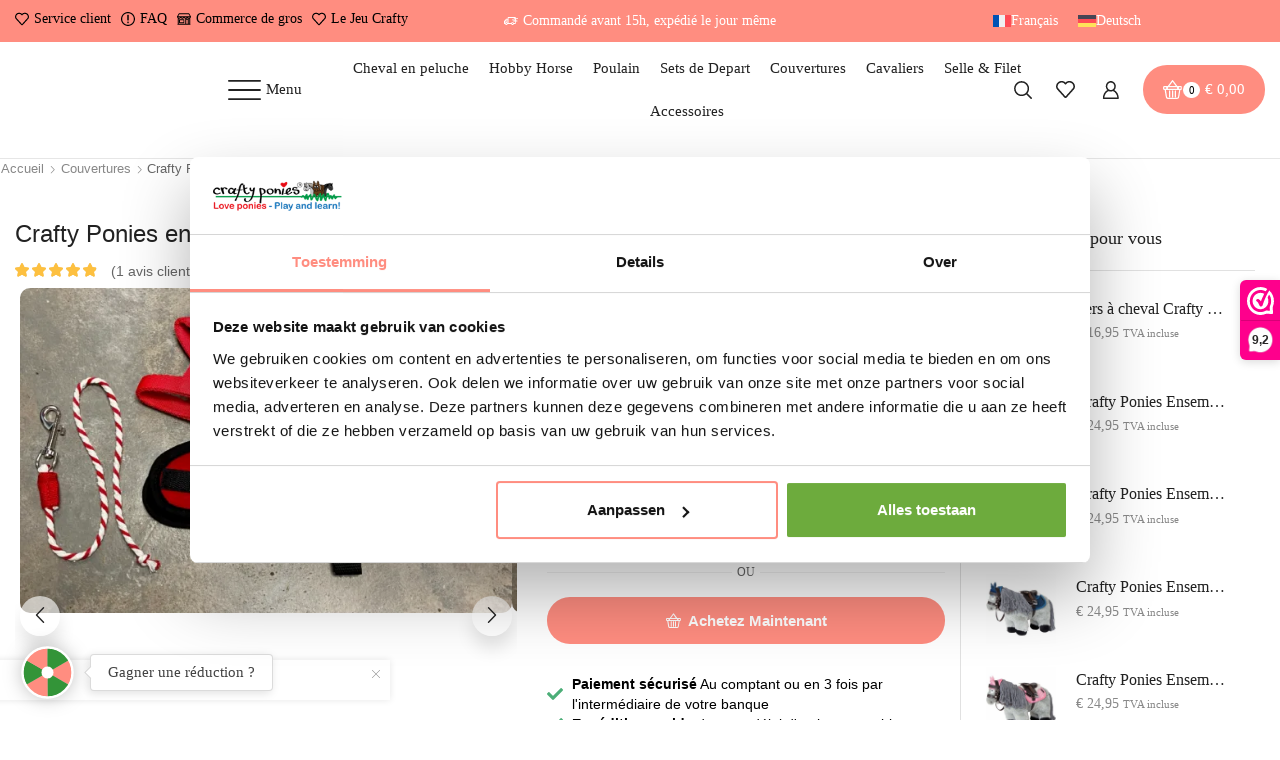

--- FILE ---
content_type: text/html; charset=UTF-8
request_url: https://www.craftyponies.fr/produit/crafty-ponies-ensemble-de-couvertures-pour-poulain-rouge/
body_size: 75276
content:

<!DOCTYPE html>
<html lang="fr-FR" xmlns="http://www.w3.org/1999/xhtml" prefix="og: http://ogp.me/ns# fb: http://www.facebook.com/2008/fbml product: http://ogp.me/ns/product#" >
<head>
	<meta charset="UTF-8" />
	<meta name="viewport" content="width=device-width, initial-scale=1.0, maximum-scale=1.0, user-scalable=0"/>
	<script type="text/javascript" data-cookieconsent="ignore">
	window.dataLayer = window.dataLayer || [];

	function gtag() {
		dataLayer.push(arguments);
	}

	gtag("consent", "default", {
		ad_personalization: "denied",
		ad_storage: "denied",
		ad_user_data: "denied",
		analytics_storage: "denied",
		functionality_storage: "denied",
		personalization_storage: "denied",
		security_storage: "granted",
		wait_for_update: 500,
	});
	gtag("set", "ads_data_redaction", true);
	</script>
<script type="text/javascript" data-cookieconsent="ignore">
		(function (w, d, s, l, i) {
		w[l] = w[l] || [];
		w[l].push({'gtm.start': new Date().getTime(), event: 'gtm.js'});
		var f = d.getElementsByTagName(s)[0], j = d.createElement(s), dl = l !== 'dataLayer' ? '&l=' + l : '';
		j.async = true;
		j.src = 'https://www.googletagmanager.com/gtm.js?id=' + i + dl;
		f.parentNode.insertBefore(j, f);
	})(
		window,
		document,
		'script',
		'dataLayer',
		'GTM-N9ZX6JPM'
	);
</script>
<script type="text/javascript"
		id="Cookiebot"
		src="https://consent.cookiebot.com/uc.js"
		data-implementation="wp"
		data-cbid="e48f7ca3-a0dc-4d08-bbe8-acc856c88645"
							data-blockingmode="auto"
	 data-rocket-defer defer></script>
<meta name='robots' content='index, follow, max-image-preview:large, max-snippet:-1, max-video-preview:-1' />

<!-- Google Tag Manager for WordPress by gtm4wp.com -->
<script data-cfasync="false" data-pagespeed-no-defer>
	var gtm4wp_datalayer_name = "dataLayer";
	var dataLayer = dataLayer || [];
	const gtm4wp_use_sku_instead = false;
	const gtm4wp_currency = 'EUR';
	const gtm4wp_product_per_impression = 10;
	const gtm4wp_clear_ecommerce = false;
	const gtm4wp_datalayer_max_timeout = 2000;
</script>
<!-- End Google Tag Manager for WordPress by gtm4wp.com -->
	<!-- This site is optimized with the Yoast SEO Premium plugin v26.4 (Yoast SEO v26.4) - https://yoast.com/wordpress/plugins/seo/ -->
	<title>Crafty Ponies ensemble de couvertures pour poulain rouge - Crafty Ponies - Love Ponies - Boutique en ligne officielle</title>
	<meta name="description" content="Le kit de couvertures pour poulain du jouet poney Crafty Ponies POULAIN comprend une couverture pour poulain, un licol pour poulain et une longe ! À l&#039;avant" />
	<link rel="canonical" href="https://www.craftyponies.fr/produit/crafty-ponies-ensemble-de-couvertures-pour-poulain-rouge/" />
	<meta property="og:locale" content="fr_FR" />
	<meta property="og:type" content="product" />
	<meta property="og:title" content="Crafty Ponies ensemble de couvertures pour poulain rouge" />
	<meta property="og:description" content="..." />
	<meta property="og:url" content="https://www.craftyponies.fr/produit/crafty-ponies-ensemble-de-couvertures-pour-poulain-rouge/" />
	<meta property="og:site_name" content="Crafty Ponies" />
	<meta property="article:modified_time" content="2026-01-19T16:56:56+00:00" />
	<meta property="og:image" content="https://www.craftyponies.fr/media/2024/04/IMG_5895-scaled.webp" />
	<meta property="og:image:width" content="2560" />
	<meta property="og:image:height" content="1693" />
	<meta property="og:image:type" content="image/webp" /><meta property="og:image" content="https://www.craftyponies.fr/media/2024/04/IMG_5891_837d513e-7304-4b13-95d0-ca02bd453853-scaled.webp" />
	<meta property="og:image:width" content="2560" />
	<meta property="og:image:height" content="2560" />
	<meta property="og:image:type" content="image/webp" /><meta property="og:image" content="https://www.craftyponies.fr/media/2024/04/zijkant-rood-scaled.jpg" />
	<meta property="og:image:width" content="2560" />
	<meta property="og:image:height" content="1920" />
	<meta property="og:image:type" content="image/jpeg" /><meta property="og:image" content="https://www.craftyponies.fr/media/2024/03/vooraanzicht-rood-scaled.jpg" />
	<meta property="og:image:width" content="1920" />
	<meta property="og:image:height" content="2560" />
	<meta property="og:image:type" content="image/jpeg" /><meta property="og:image" content="https://www.craftyponies.fr/media/2024/03/vooraanzicht-alle-scaled.jpg" />
	<meta property="og:image:width" content="2560" />
	<meta property="og:image:height" content="1920" />
	<meta property="og:image:type" content="image/jpeg" /><meta property="og:image" content="https://www.craftyponies.fr/media/2024/03/bovenaanzicht-alle-veulens-scaled.jpg" />
	<meta property="og:image:width" content="2560" />
	<meta property="og:image:height" content="1920" />
	<meta property="og:image:type" content="image/jpeg" />
	<meta name="twitter:card" content="summary_large_image" />
	<meta name="twitter:label1" content="Prix" />
	<meta name="twitter:data1" content="&euro;&nbsp;34,95 TVA incluse" />
	<meta name="twitter:label2" content="Disponibilité" />
	<meta name="twitter:data2" content="En stock" />
	<script type="application/ld+json" class="yoast-schema-graph">{"@context":"https://schema.org","@graph":[{"@type":["WebPage","ItemPage"],"@id":"https://www.craftyponies.fr/produit/crafty-ponies-ensemble-de-couvertures-pour-poulain-rouge/","url":"https://www.craftyponies.fr/produit/crafty-ponies-ensemble-de-couvertures-pour-poulain-rouge/","name":"Crafty Ponies ensemble de couvertures pour poulain rouge - Crafty Ponies - Love Ponies - Boutique en ligne officielle","isPartOf":{"@id":"https://www.craftyponies.fr/#website"},"primaryImageOfPage":{"@id":"https://www.craftyponies.fr/produit/crafty-ponies-ensemble-de-couvertures-pour-poulain-rouge/#primaryimage"},"image":{"@id":"https://www.craftyponies.fr/produit/crafty-ponies-ensemble-de-couvertures-pour-poulain-rouge/#primaryimage"},"thumbnailUrl":"https://www.craftyponies.fr/media/2024/04/IMG_5895-scaled.webp","breadcrumb":{"@id":"https://www.craftyponies.fr/produit/crafty-ponies-ensemble-de-couvertures-pour-poulain-rouge/#breadcrumb"},"inLanguage":"fr-FR","potentialAction":{"@type":"BuyAction","target":"https://www.craftyponies.fr/produit/crafty-ponies-ensemble-de-couvertures-pour-poulain-rouge/"}},{"@type":"ImageObject","inLanguage":"fr-FR","@id":"https://www.craftyponies.fr/produit/crafty-ponies-ensemble-de-couvertures-pour-poulain-rouge/#primaryimage","url":"https://www.craftyponies.fr/media/2024/04/IMG_5895-scaled.webp","contentUrl":"https://www.craftyponies.fr/media/2024/04/IMG_5895-scaled.webp","width":2560,"height":1693},{"@type":"BreadcrumbList","@id":"https://www.craftyponies.fr/produit/crafty-ponies-ensemble-de-couvertures-pour-poulain-rouge/#breadcrumb","itemListElement":[{"@type":"ListItem","position":1,"name":"Home","item":"https://www.craftyponies.fr/"},{"@type":"ListItem","position":2,"name":"Winkel","item":"https://www.craftyponies.nl/winkel/"},{"@type":"ListItem","position":3,"name":"Crafty Ponies ensemble de couvertures pour poulain rouge"}]},{"@type":"WebSite","@id":"https://www.craftyponies.fr/#website","url":"https://www.craftyponies.fr/","name":"Crafty Ponies","description":"De coolste zachtste &amp; leerzame paarden knuffel","potentialAction":[{"@type":"SearchAction","target":{"@type":"EntryPoint","urlTemplate":"https://www.craftyponies.fr/?s={search_term_string}"},"query-input":{"@type":"PropertyValueSpecification","valueRequired":true,"valueName":"search_term_string"}}],"inLanguage":"fr-FR"}]}</script>
	<meta property="product:price:amount" content="34.95" />
	<meta property="product:price:currency" content="EUR" />
	<meta property="og:availability" content="instock" />
	<meta property="product:availability" content="instock" />
	<meta property="product:condition" content="new" />
	<!-- / Yoast SEO Premium plugin. -->


<script type='application/javascript' id='pys-version-script'>console.log('PixelYourSite PRO version 12.1.1.2');</script>
<link rel='dns-prefetch' href='//cdn.jsdelivr.net' />
<link rel='dns-prefetch' href='//www.craftyponies.nl' />

<link rel="alternate" type="application/rss+xml" title="Crafty Ponies &raquo; Flux" href="https://www.craftyponies.fr/feed/" />
<link rel="alternate" type="application/rss+xml" title="Crafty Ponies &raquo; Flux des commentaires" href="https://www.craftyponies.fr/comments/feed/" />
<link rel="alternate" type="application/rss+xml" title="Crafty Ponies &raquo; Crafty Ponies ensemble de couvertures pour poulain rouge Flux des commentaires" href="https://www.craftyponies.fr/produit/crafty-ponies-ensemble-de-couvertures-pour-poulain-rouge/feed/" />
<style id='wp-img-auto-sizes-contain-inline-css' type='text/css'>
img:is([sizes=auto i],[sizes^="auto," i]){contain-intrinsic-size:3000px 1500px}
/*# sourceURL=wp-img-auto-sizes-contain-inline-css */
</style>
<link data-minify="1" rel='stylesheet' id='xstore_sales_booster_css-css' href='https://www.craftyponies.fr/daancomputers_content/cache/min/1/wp-content/plugins/et-core-plugin/packages/sales-booster/assets/css/style.css?ver=1767622757' type='text/css' media='all' />
<link data-minify="1" rel='stylesheet' id='themecomplete-fontawesome-css' href='https://www.craftyponies.fr/daancomputers_content/cache/min/1/wp-content/plugins/woocommerce-tm-extra-product-options/assets/css/fontawesome.css?ver=1767622767' type='text/css' media='screen' />
<link data-minify="1" rel='stylesheet' id='themecomplete-animate-css' href='https://www.craftyponies.fr/daancomputers_content/cache/min/1/wp-content/plugins/woocommerce-tm-extra-product-options/assets/css/animate.css?ver=1767622767' type='text/css' media='all' />
<link data-minify="1" rel='stylesheet' id='themecomplete-epo-css' href='https://www.craftyponies.fr/daancomputers_content/cache/min/1/wp-content/plugins/woocommerce-tm-extra-product-options/assets/css/tm-epo.css?ver=1767622767' type='text/css' media='all' />
<link data-minify="1" rel='stylesheet' id='themecomplete-epo-smallscreen-css' href='https://www.craftyponies.fr/daancomputers_content/cache/min/1/wp-content/plugins/woocommerce-tm-extra-product-options/assets/css/tm-epo-smallscreen.css?ver=1767622767' type='text/css' media='only screen and (max-width: 768px)' />
<style id='themecomplete-styles-header-inline-css' type='text/css'>
:root {--tcgaprow: 15px;--tcgapcolumn: 15px;}
/*# sourceURL=themecomplete-styles-header-inline-css */
</style>
<style id='wp-emoji-styles-inline-css' type='text/css'>

	img.wp-smiley, img.emoji {
		display: inline !important;
		border: none !important;
		box-shadow: none !important;
		height: 1em !important;
		width: 1em !important;
		margin: 0 0.07em !important;
		vertical-align: -0.1em !important;
		background: none !important;
		padding: 0 !important;
	}
/*# sourceURL=wp-emoji-styles-inline-css */
</style>
<style id='classic-theme-styles-inline-css' type='text/css'>
/*! This file is auto-generated */
.wp-block-button__link{color:#fff;background-color:#32373c;border-radius:9999px;box-shadow:none;text-decoration:none;padding:calc(.667em + 2px) calc(1.333em + 2px);font-size:1.125em}.wp-block-file__button{background:#32373c;color:#fff;text-decoration:none}
/*# sourceURL=/wp-includes/css/classic-themes.min.css */
</style>
<link data-minify="1" rel='stylesheet' id='fgf-frontend-css' href='https://www.craftyponies.fr/daancomputers_content/cache/min/1/wp-content/plugins/free-gifts-for-woocommerce/assets/css/frontend.css?ver=1767622757' type='text/css' media='all' />
<link rel='stylesheet' id='owl-carousel-css' href='https://www.craftyponies.fr/daancomputers-apps/free-gifts-for-woocommerce/assets/css/owl.carousel.min.css' type='text/css' media='all' />
<link data-minify="1" rel='stylesheet' id='fgf-owl-carousel-css' href='https://www.craftyponies.fr/daancomputers_content/cache/min/1/wp-content/plugins/free-gifts-for-woocommerce/assets/css/owl-carousel-enhanced.css?ver=1767622757' type='text/css' media='all' />
<link data-minify="1" rel='stylesheet' id='lightcase-css' href='https://www.craftyponies.fr/daancomputers_content/cache/min/1/wp-content/plugins/free-gifts-for-woocommerce/assets/css/lightcase.min.css?ver=1767622757' type='text/css' media='all' />
<link data-minify="1" rel='stylesheet' id='magnific-popup-style-css' href='https://www.craftyponies.fr/daancomputers_content/cache/min/1/wp-content/plugins/iconic-woo-sales-booster/assets/vendor/magnific/magnific-popup.css?ver=1767622757' type='text/css' media='all' />
<link data-minify="1" rel='stylesheet' id='iconic_wsb_frontend_style-css' href='https://www.craftyponies.fr/daancomputers_content/cache/min/1/wp-content/plugins/iconic-woo-sales-booster/assets/frontend/css/main.css?ver=1767622757' type='text/css' media='all' />
<link rel='stylesheet' id='mabel-wheel-of-fortune-css' href='https://www.craftyponies.fr/daancomputers-apps/mabel-wheel-of-fortune/public/css/public.min.css' type='text/css' media='all' />
<style id='woocommerce-inline-inline-css' type='text/css'>
.woocommerce form .form-row .required { visibility: visible; }
/*# sourceURL=woocommerce-inline-inline-css */
</style>
<link rel='stylesheet' id='wpml-legacy-horizontal-list-0-css' href='https://www.craftyponies.fr/daancomputers-apps/sitepress-multilingual-cms/templates/language-switchers/legacy-list-horizontal/style.min.css' type='text/css' media='all' />
<style id='wpml-legacy-horizontal-list-0-inline-css' type='text/css'>
.wpml-ls-statics-footer{background-color:#ff8d80;}.wpml-ls-statics-footer, .wpml-ls-statics-footer .wpml-ls-sub-menu, .wpml-ls-statics-footer a {border-color:#ff8d80;}.wpml-ls-statics-footer a, .wpml-ls-statics-footer .wpml-ls-sub-menu a, .wpml-ls-statics-footer .wpml-ls-sub-menu a:link, .wpml-ls-statics-footer li:not(.wpml-ls-current-language) .wpml-ls-link, .wpml-ls-statics-footer li:not(.wpml-ls-current-language) .wpml-ls-link:link {color:#ffffff;background-color:#ff8d80;}.wpml-ls-statics-footer .wpml-ls-sub-menu a:hover,.wpml-ls-statics-footer .wpml-ls-sub-menu a:focus, .wpml-ls-statics-footer .wpml-ls-sub-menu a:link:hover, .wpml-ls-statics-footer .wpml-ls-sub-menu a:link:focus {color:#000000;background-color:#eeeeee;}.wpml-ls-statics-footer .wpml-ls-current-language > a {color:#ffffff;background-color:#ff8d80;}.wpml-ls-statics-footer .wpml-ls-current-language:hover>a, .wpml-ls-statics-footer .wpml-ls-current-language>a:focus {color:#ffffff;background-color:#ff8d80;}
/*# sourceURL=wpml-legacy-horizontal-list-0-inline-css */
</style>
<link rel='stylesheet' id='wpml-menu-item-0-css' href='https://www.craftyponies.fr/daancomputers-apps/sitepress-multilingual-cms/templates/language-switchers/menu-item/style.min.css' type='text/css' media='all' />
<link data-minify="1" rel='stylesheet' id='sendcloud-checkout-css-css' href='https://www.craftyponies.fr/daancomputers_content/cache/min/1/wp-content/plugins/sendcloud-shipping/resources/css/sendcloud-checkout.css?ver=1767622757' type='text/css' media='all' />
<link data-minify="1" rel='stylesheet' id='cms-navigation-style-base-css' href='https://www.craftyponies.fr/daancomputers_content/cache/min/1/wp-content/plugins/wpml-cms-nav/res/css/cms-navigation-base.css?ver=1767622757' type='text/css' media='screen' />
<link data-minify="1" rel='stylesheet' id='cms-navigation-style-css' href='https://www.craftyponies.fr/daancomputers_content/cache/min/1/wp-content/plugins/wpml-cms-nav/res/css/cms-navigation.css?ver=1767622757' type='text/css' media='screen' />
<link data-minify="1" rel='stylesheet' id='select2-css' href='https://www.craftyponies.fr/daancomputers_content/cache/min/1/wp-content/plugins/woocommerce/assets/css/select2.css?ver=1767622757' type='text/css' media='all' />
<link rel='stylesheet' id='yith-wcaf-css' href='https://www.craftyponies.fr/daancomputers-apps/yith-woocommerce-affiliates-premium/assets/css/yith-wcaf.min.css' type='text/css' media='all' />
<link data-minify="1" rel='stylesheet' id='brands-styles-css' href='https://www.craftyponies.fr/daancomputers_content/cache/min/1/wp-content/plugins/woocommerce/assets/css/brands.css?ver=1767622757' type='text/css' media='all' />
<link rel='stylesheet' id='etheme-parent-style-css' href='https://www.craftyponies.fr/daancomputers-template/xstore.min.css' type='text/css' media='all' />
<link rel='stylesheet' id='etheme-breadcrumbs-css' href='https://www.craftyponies.fr/daancomputers-template/css/modules/breadcrumbs.min.css' type='text/css' media='all' />
<link rel='stylesheet' id='elementor-frontend-css' href='https://www.craftyponies.fr/daancomputers-apps/elementor/assets/css/frontend.min.css' type='text/css' media='all' />
<link rel='stylesheet' id='widget-heading-css' href='https://www.craftyponies.fr/daancomputers-apps/elementor/assets/css/widget-heading.min.css' type='text/css' media='all' />
<link rel='stylesheet' id='widget-woocommerce-product-rating-css' href='https://www.craftyponies.fr/daancomputers-apps/elementor-pro/assets/css/widget-woocommerce-product-rating.min.css' type='text/css' media='all' />
<link rel='stylesheet' id='etheme-single-product-images-css' href='https://www.craftyponies.fr/daancomputers-template/css/modules/woocommerce/single-product/product-images.min.css' type='text/css' media='all' />
<link rel='stylesheet' id='widget-woocommerce-product-price-css' href='https://www.craftyponies.fr/daancomputers-apps/elementor-pro/assets/css/widget-woocommerce-product-price.min.css' type='text/css' media='all' />
<link rel='stylesheet' id='etheme-quantity-types-style-css' href='https://www.craftyponies.fr/daancomputers-template/css/modules/woocommerce/single-product/quantity-types.min.css' type='text/css' media='all' />
<link rel='stylesheet' id='etheme-single-product-elements-css' href='https://www.craftyponies.fr/daancomputers-template/css/modules/woocommerce/single-product/single-product-elements.min.css' type='text/css' media='all' />
<link rel='stylesheet' id='widget-woocommerce-product-meta-css' href='https://www.craftyponies.fr/daancomputers-apps/elementor-pro/assets/css/widget-woocommerce-product-meta.min.css' type='text/css' media='all' />
<link rel='stylesheet' id='etheme-tabs-css' href='https://www.craftyponies.fr/daancomputers-template/css/modules/tabs.min.css' type='text/css' media='all' />
<link rel='stylesheet' id='etheme-wc-tabs-types-style-css' href='https://www.craftyponies.fr/daancomputers-template/css/modules/woocommerce/single-product/tabs-types.min.css' type='text/css' media='all' />
<link rel='stylesheet' id='etheme-elementor-sidebar-css' href='https://www.craftyponies.fr/daancomputers-template/css/modules/builders/elementor/etheme-sidebar.min.css' type='text/css' media='all' />
<link rel='stylesheet' id='elementor-post-6-css' href='https://www.craftyponies.fr/media/elementor/css/post-6.css' type='text/css' media='all' />
<link rel='stylesheet' id='elementor-post-38329-css' href='https://www.craftyponies.fr/media/elementor/css/post-38329.css' type='text/css' media='all' />
<link rel='stylesheet' id='mollie-applepaydirect-css' href='https://www.craftyponies.fr/daancomputers-apps/mollie-payments-for-woocommerce/public/css/mollie-applepaydirect.min.css' type='text/css' media='screen' />
<link rel='stylesheet' id='etheme-elementor-style-css' href='https://www.craftyponies.fr/daancomputers-template/css/elementor.min.css' type='text/css' media='all' />
<link rel='stylesheet' id='etheme-sidebar-css' href='https://www.craftyponies.fr/daancomputers-template/css/modules/layout/sidebar.min.css' type='text/css' media='all' />
<link rel='stylesheet' id='etheme-mobile-panel-css' href='https://www.craftyponies.fr/daancomputers-template/css/modules/layout/mobile-panel.min.css' type='text/css' media='all' />
<link rel='stylesheet' id='etheme-woocommerce-css' href='https://www.craftyponies.fr/daancomputers-template/css/modules/woocommerce/global.min.css' type='text/css' media='all' />
<link rel='stylesheet' id='etheme-woocommerce-archive-css' href='https://www.craftyponies.fr/daancomputers-template/css/modules/woocommerce/archive.min.css' type='text/css' media='all' />
<link rel='stylesheet' id='etheme-swatches-style-css' href='https://www.craftyponies.fr/daancomputers-template/css/swatches.min.css' type='text/css' media='all' />
<link rel='stylesheet' id='etheme-single-product-css' href='https://www.craftyponies.fr/daancomputers-template/css/modules/woocommerce/single-product/single-product.min.css' type='text/css' media='all' />
<link rel='stylesheet' id='etheme-star-rating-css' href='https://www.craftyponies.fr/daancomputers-template/css/modules/star-rating.min.css' type='text/css' media='all' />
<link rel='stylesheet' id='etheme-comments-css' href='https://www.craftyponies.fr/daancomputers-template/css/modules/comments.min.css' type='text/css' media='all' />
<link rel='stylesheet' id='etheme-single-post-meta-css' href='https://www.craftyponies.fr/daancomputers-template/css/modules/blog/single-post/meta.min.css' type='text/css' media='all' />
<style id='xstore-icons-font-inline-css' type='text/css'>
@font-face {
				  font-family: 'xstore-icons';
				  src:
				    url('https://www.craftyponies.fr/daancomputers-template/fonts/xstore-icons-bold.ttf') format('truetype'),
				    url('https://www.craftyponies.fr/daancomputers-template/fonts/xstore-icons-bold.woff2') format('woff2'),
				    url('https://www.craftyponies.fr/daancomputers-template/fonts/xstore-icons-bold.woff') format('woff'),
				    url('https://www.craftyponies.fr/daancomputers-template/fonts/xstore-icons-bold.svg#xstore-icons') format('svg');
				  font-weight: normal;
				  font-style: normal;
				  font-display: swap;
				}
/*# sourceURL=xstore-icons-font-inline-css */
</style>
<link rel='stylesheet' id='etheme-header-contacts-css' href='https://www.craftyponies.fr/daancomputers-template/css/modules/layout/header/parts/contacts.min.css' type='text/css' media='all' />
<link rel='stylesheet' id='etheme-header-menu-css' href='https://www.craftyponies.fr/daancomputers-template/css/modules/layout/header/parts/menu.min.css' type='text/css' media='all' />
<link rel='stylesheet' id='etheme-header-search-css' href='https://www.craftyponies.fr/daancomputers-template/css/modules/layout/header/parts/search.min.css' type='text/css' media='all' />
<link data-minify="1" rel='stylesheet' id='xstore-header-nesom-css' href='https://www.craftyponies.fr/daancomputers_content/cache/min/1/wp-content/uploads/xstore/nesom.css?ver=1767622815' type='text/css' media='all' />
<link rel='stylesheet' id='etheme-sale-booster-reviews-advanced-css' href='https://www.craftyponies.fr/daancomputers-template/css/modules/woocommerce/sales-booster/reviews-advanced.min.css' type='text/css' media='all' />
<link rel='stylesheet' id='cwginstock_frontend_css-css' href='https://www.craftyponies.fr/daancomputers-apps/back-in-stock-notifier-for-woocommerce/assets/css/frontend.min.css' type='text/css' media='' />
<link rel='stylesheet' id='cwginstock_bootstrap-css' href='https://www.craftyponies.fr/daancomputers-apps/back-in-stock-notifier-for-woocommerce/assets/css/bootstrap.min.css' type='text/css' media='' />
<link rel='stylesheet' id='child-style-css' href='https://www.craftyponies.fr/daancomputers_content/themes/daan-child/style.css' type='text/css' media='all' />
<link data-minify="1" rel='stylesheet' id='elementor-gf-local-roboto-css' href='https://www.craftyponies.fr/daancomputers_content/cache/min/1/wp-content/uploads/elementor/google-fonts/css/roboto.css?ver=1767622757' type='text/css' media='all' />
<link data-minify="1" rel='stylesheet' id='elementor-gf-local-robotoslab-css' href='https://www.craftyponies.fr/daancomputers_content/cache/min/1/wp-content/uploads/elementor/google-fonts/css/robotoslab.css?ver=1767622757' type='text/css' media='all' />
<link data-minify="1" rel='stylesheet' id='elementor-gf-local-inter-css' href='https://www.craftyponies.fr/daancomputers_content/cache/min/1/wp-content/uploads/elementor/google-fonts/css/inter.css?ver=1767622767' type='text/css' media='all' />
<link data-minify="1" rel='stylesheet' id='elementor-gf-local-readexpro-css' href='https://www.craftyponies.fr/daancomputers_content/cache/min/1/wp-content/uploads/elementor/google-fonts/css/readexpro.css?ver=1767622757' type='text/css' media='all' />
<script>(function(url,id){var script=document.createElement('script');script.async=true;script.src='https://'+url+'/sidebar.js?id='+id+'&c='+cachebuster(10,id);var ref=document.getElementsByTagName('script')[0];ref.parentNode.insertBefore(script,ref);function cachebuster(refreshMinutes,id){var now=Date.now();var interval=refreshMinutes*60e3;var shift=(Math.sin(id)||0)*interval;return Math.floor((now+shift)/interval);}})("dashboard.webwinkelkeur.nl",1218486);</script><script type="text/javascript" src="https://www.craftyponies.fr/daancomputers_includes/js/underscore.min.js" id="underscore-js" data-rocket-defer defer></script>
<script type="text/javascript" src="https://www.craftyponies.fr/daancomputers_includes/js/jquery/jquery.min.js" id="jquery-core-js" data-rocket-defer defer></script>
<script type="text/javascript" src="https://www.craftyponies.fr/daancomputers_includes/js/jquery/jquery-migrate.min.js" id="jquery-migrate-js" data-rocket-defer defer></script>
<script type="text/javascript" id="wp-util-js-extra">
/* <![CDATA[ */
var _wpUtilSettings = {"ajax":{"url":"/wp-admin/admin-ajax.php"}};
//# sourceURL=wp-util-js-extra
/* ]]> */
</script>
<script type="text/javascript" src="https://www.craftyponies.fr/daancomputers_includes/js/wp-util.min.js" id="wp-util-js" data-rocket-defer defer></script>
<script type="text/javascript" src="https://www.craftyponies.fr/daancomputers-apps/et-core-plugin/packages/sales-booster/assets/js/script.min.js" id="xstore_sales_booster_frontend_js-js" data-rocket-defer defer></script>
<script type="text/javascript" id="wpml-cookie-js-extra">
/* <![CDATA[ */
var wpml_cookies = {"wp-wpml_current_language":{"value":"fr","expires":1,"path":"/"}};
var wpml_cookies = {"wp-wpml_current_language":{"value":"fr","expires":1,"path":"/"}};
//# sourceURL=wpml-cookie-js-extra
/* ]]> */
</script>
<script data-minify="1" type="text/javascript" src="https://www.craftyponies.fr/daancomputers_content/cache/min/1/wp-content/plugins/sitepress-multilingual-cms/res/js/cookies/language-cookie.js?ver=1767602492" id="wpml-cookie-js" defer="defer" data-wp-strategy="defer"></script>
<script type="text/javascript" src="https://www.craftyponies.fr/daancomputers-apps/woocommerce/assets/js/jquery-blockui/jquery.blockUI.min.js" id="wc-jquery-blockui-js" data-wp-strategy="defer" data-rocket-defer defer></script>
<script type="text/javascript" id="fgf-frontend-js-extra">
/* <![CDATA[ */
var fgf_frontend_params = {"is_block_cart":"","is_block_checkout":"","gift_products_pagination_nonce":"acc3562847","gift_product_nonce":"c6af97013a","ajaxurl":"https://www.craftyponies.fr/wp-admin/admin-ajax.php","current_page_url":"https://www.craftyponies.fr/produit/crafty-ponies-ensemble-de-couvertures-pour-poulain-rouge/","add_to_cart_link":"https://www.craftyponies.fr/produit/crafty-ponies-ensemble-de-couvertures-pour-poulain-rouge/?fgf_gift_product=%s&fgf_rule_id=%s&fgf_buy_product_id=%s&fgf_coupon_id=%s","ajax_add_to_cart":"no","quantity_field_enabled":"2","dropdown_add_to_cart_behaviour":"1","dropdown_display_type":"1","add_to_cart_alert_message":"Please select a Gift","force_checkout_type":"1"};
//# sourceURL=fgf-frontend-js-extra
/* ]]> */
</script>
<script data-minify="1" type="text/javascript" src="https://www.craftyponies.fr/daancomputers_content/cache/min/1/wp-content/plugins/free-gifts-for-woocommerce/assets/js/frontend.js?ver=1767602492" id="fgf-frontend-js" data-rocket-defer defer></script>
<script type="text/javascript" src="https://www.craftyponies.fr/daancomputers-apps/free-gifts-for-woocommerce/assets/js/owl.carousel.min.js" id="owl-carousel-js" data-rocket-defer defer></script>
<script type="text/javascript" id="fgf-owl-carousel-js-extra">
/* <![CDATA[ */
var fgf_owl_carousel_params = {"desktop_count":"3","tablet_count":"2","mobile_count":"1","item_margin":"10","nav":"true","nav_prev_text":"\u003C","nav_next_text":"\u003E","pagination":"true","item_per_slide":"1","slide_speed":"5000","auto_play":"true"};
//# sourceURL=fgf-owl-carousel-js-extra
/* ]]> */
</script>
<script data-minify="1" type="text/javascript" src="https://www.craftyponies.fr/daancomputers_content/cache/min/1/wp-content/plugins/free-gifts-for-woocommerce/assets/js/owl-carousel-enhanced.js?ver=1767602492" id="fgf-owl-carousel-js" data-rocket-defer defer></script>
<script type="text/javascript" src="https://www.craftyponies.fr/daancomputers-apps/free-gifts-for-woocommerce/assets/js/lightcase.min.js" id="lightcase-js" data-rocket-defer defer></script>
<script data-minify="1" type="text/javascript" src="https://www.craftyponies.fr/daancomputers_content/cache/min/1/wp-content/plugins/free-gifts-for-woocommerce/assets/js/fgf-lightcase-enhanced.js?ver=1767602492" id="fgf-lightcase-js" data-rocket-defer defer></script>
<script type="text/javascript" src="https://www.craftyponies.fr/daancomputers-apps/woocommerce/assets/js/js-cookie/js.cookie.min.js" id="wc-js-cookie-js" data-wp-strategy="defer" data-rocket-defer defer></script>
<script type="text/javascript" src="https://www.craftyponies.fr/daancomputers-apps/woocommerce/assets/js/zoom/jquery.zoom.min.js" id="wc-zoom-js" defer="defer" data-wp-strategy="defer"></script>
<script type="text/javascript" id="wc-single-product-js-extra">
/* <![CDATA[ */
var wc_single_product_params = {"i18n_required_rating_text":"Veuillez s\u00e9lectionner une note","i18n_rating_options":["1\u00a0\u00e9toile sur 5","2\u00a0\u00e9toiles sur 5","3\u00a0\u00e9toiles sur 5","4\u00a0\u00e9toiles sur 5","5\u00a0\u00e9toiles sur 5"],"i18n_product_gallery_trigger_text":"Voir la galerie d\u2019images en plein \u00e9cran","review_rating_required":"yes","flexslider":{"rtl":false,"animation":"slide","smoothHeight":true,"directionNav":false,"controlNav":"thumbnails","slideshow":false,"animationSpeed":500,"animationLoop":false,"allowOneSlide":false},"zoom_enabled":"1","zoom_options":[],"photoswipe_enabled":"","photoswipe_options":{"shareEl":false,"closeOnScroll":false,"history":false,"hideAnimationDuration":0,"showAnimationDuration":0},"flexslider_enabled":""};
//# sourceURL=wc-single-product-js-extra
/* ]]> */
</script>
<script type="text/javascript" src="https://www.craftyponies.fr/daancomputers-apps/woocommerce/assets/js/frontend/single-product.min.js" id="wc-single-product-js" defer="defer" data-wp-strategy="defer"></script>
<script type="text/javascript" id="woocommerce-js-extra">
/* <![CDATA[ */
var woocommerce_params = {"ajax_url":"/wp-admin/admin-ajax.php?lang=fr","wc_ajax_url":"/?wc-ajax=%%endpoint%%&lang=fr","i18n_password_show":"Afficher le mot de passe","i18n_password_hide":"Masquer le mot de passe"};
//# sourceURL=woocommerce-js-extra
/* ]]> */
</script>
<script type="text/javascript" src="https://www.craftyponies.fr/daancomputers-apps/woocommerce/assets/js/frontend/woocommerce.min.js" id="woocommerce-js" defer="defer" data-wp-strategy="defer"></script>
<script type="text/javascript" id="etheme-js-extra">
/* <![CDATA[ */
var etConfig = {"noresults":"No results were found!","ajaxSearchResultsArrow":"\u003Csvg version=\"1.1\" width=\"1em\" height=\"1em\" class=\"arrow\" xmlns=\"http://www.w3.org/2000/svg\" xmlns:xlink=\"http://www.w3.org/1999/xlink\" x=\"0px\" y=\"0px\" viewBox=\"0 0 100 100\" style=\"enable-background:new 0 0 100 100;\" xml:space=\"preserve\"\u003E\u003Cpath d=\"M99.1186676,94.8567734L10.286458,6.0255365h53.5340881c1.6616173,0,3.0132561-1.3516402,3.0132561-3.0127683\r\n\tS65.4821625,0,63.8205452,0H3.0137398c-1.6611279,0-3.012768,1.3516402-3.012768,3.0127683v60.8068047\r\n\tc0,1.6616135,1.3516402,3.0132523,3.012768,3.0132523s3.012768-1.3516388,3.012768-3.0132523V10.2854862L94.8577423,99.117691\r\n\tC95.4281311,99.6871109,96.1841202,100,96.9886856,100c0.8036041,0,1.5595856-0.3128891,2.129982-0.882309\r\n\tC100.2924805,97.9419327,100.2924805,96.0305862,99.1186676,94.8567734z\"\u003E\u003C/path\u003E\u003C/svg\u003E","successfullyAdded":"Product added.","successfullyRemoved":"Product removed.","successfullyUpdated":"Product quantity updated.","successfullyCopied":"Copied to clipboard","saleStarts":"Sale starts in:","saleFinished":"This sale already finished","confirmQuestion":"Are you sure?","viewCart":"Voir le panier","cartPageUrl":"https://www.craftyponies.fr/panier/","checkCart":"Please check your \u003Ca href='https://www.craftyponies.fr/panier/'\u003Ecart.\u003C/a\u003E","contBtn":"Poursuivre les achats","checkBtn":"Validation","ajaxProductAddedNotify":{"type":"popup","linked_products_type":"cross-sell"},"variationGallery":"","quickView":{"type":"off_canvas","position":"right","layout":"default","variationGallery":"","css":{"quick-view":"        \u003Clink rel=\"stylesheet\" href=\"https://www.craftyponies.fr/daancomputers-template/css/modules/woocommerce/quick-view.min.css\" type=\"text/css\" media=\"all\" /\u003E \t\t","off-canvas":"        \u003Clink rel=\"stylesheet\" href=\"https://www.craftyponies.fr/daancomputers-template/css/modules/layout/off-canvas.min.css\" type=\"text/css\" media=\"all\" /\u003E \t\t","skeleton":"        \u003Clink rel=\"stylesheet\" href=\"https://www.craftyponies.fr/daancomputers-template/css/modules/skeleton.min.css\" type=\"text/css\" media=\"all\" /\u003E \t\t","single-product":"        \u003Clink rel=\"stylesheet\" href=\"https://www.craftyponies.fr/daancomputers-template/css/modules/woocommerce/single-product/single-product.min.css\" type=\"text/css\" media=\"all\" /\u003E \t\t","single-product-elements":"        \u003Clink rel=\"stylesheet\" href=\"https://www.craftyponies.fr/daancomputers-template/css/modules/woocommerce/single-product/single-product-elements.min.css\" type=\"text/css\" media=\"all\" /\u003E \t\t","single-post-meta":"        \u003Clink rel=\"stylesheet\" href=\"https://www.craftyponies.fr/daancomputers-template/css/modules/blog/single-post/meta.min.css\" type=\"text/css\" media=\"all\" /\u003E \t\t"}},"speedOptimization":{"imageLoadingOffset":"200px"},"popupAddedToCart":{"css":{"skeleton":"        \u003Clink rel=\"stylesheet\" href=\"https://www.craftyponies.fr/daancomputers-template/css/modules/skeleton.min.css\" type=\"text/css\" media=\"all\" /\u003E \t\t","popup-added-to-cart":"        \u003Clink rel=\"stylesheet\" href=\"https://www.craftyponies.fr/daancomputers-template/css/modules/woocommerce/popup-added-to-cart.min.css\" type=\"text/css\" media=\"all\" /\u003E \t\t","single-product":"        \u003Clink rel=\"stylesheet\" href=\"https://www.craftyponies.fr/daancomputers-template/css/modules/woocommerce/single-product/single-product.min.css\" type=\"text/css\" media=\"all\" /\u003E \t\t","single-product-elements":"        \u003Clink rel=\"stylesheet\" href=\"https://www.craftyponies.fr/daancomputers-template/css/modules/woocommerce/single-product/single-product-elements.min.css\" type=\"text/css\" media=\"all\" /\u003E \t\t","single-post-meta":"        \u003Clink rel=\"stylesheet\" href=\"https://www.craftyponies.fr/daancomputers-template/css/modules/blog/single-post/meta.min.css\" type=\"text/css\" media=\"all\" /\u003E \t\t"}},"builders":{"is_wpbakery":false},"Product":"Products","Pages":"Pages","Post":"Posts","Portfolio":"Portfolio","Product_found":"{{count}} Products found","Pages_found":"{{count}} Pages found","Post_found":"{{count}} Posts found","Portfolio_found":"{{count}} Portfolio found","show_more":"Show {{count}} more","show_all":"View all results","items_found":"{{count}} items found","item_found":"{{count}} item found","single_product_builder":"","fancy_select_categories":"","is_search_history":"0","search_history_length":"7","search_type":"icon","search_ajax_history_time":"5","noSuggestionNoticeWithMatches":"No results were found!\u003Cp\u003ENo items matched your search {{search_value}}.\u003C/p\u003E","ajaxurl":"https://www.craftyponies.fr/wp-admin/admin-ajax.php","woocommerceSettings":{"is_woocommerce":true,"is_swatches":true,"ajax_filters":false,"ajax_pagination":false,"is_single_product_builder":"","mini_cart_content_quantity_input":false,"widget_show_more_text":"more","widget_show_less_text":"Show less","sidebar_off_canvas_icon":"\u003Csvg version=\"1.1\" width=\"1em\" height=\"1em\" id=\"Layer_1\" xmlns=\"http://www.w3.org/2000/svg\" xmlns:xlink=\"http://www.w3.org/1999/xlink\" x=\"0px\" y=\"0px\" viewBox=\"0 0 100 100\" style=\"enable-background:new 0 0 100 100;\" xml:space=\"preserve\"\u003E\u003Cpath d=\"M94.8,0H5.6C4,0,2.6,0.9,1.9,2.3C1.1,3.7,1.3,5.4,2.2,6.7l32.7,46c0,0,0,0,0,0c1.2,1.6,1.8,3.5,1.8,5.5v37.5c0,1.1,0.4,2.2,1.2,3c0.8,0.8,1.8,1.2,3,1.2c0.6,0,1.1-0.1,1.6-0.3l18.4-7c1.6-0.5,2.7-2.1,2.7-3.9V58.3c0-2,0.6-3.9,1.8-5.5c0,0,0,0,0,0l32.7-46c0.9-1.3,1.1-3,0.3-4.4C97.8,0.9,96.3,0,94.8,0z M61.4,49.7c-1.8,2.5-2.8,5.5-2.8,8.5v29.8l-16.8,6.4V58.3c0-3.1-1-6.1-2.8-8.5L7.3,5.1h85.8L61.4,49.7z\"\u003E\u003C/path\u003E\u003C/svg\u003E","ajax_add_to_cart_archives":true,"cart_url":"https://www.craftyponies.fr/panier/","cart_redirect_after_add":false,"home_url":"https://www.craftyponies.fr/","shop_url":"https://www.craftyponies.nl/winkel/","single_product_autoscroll_tabs_mobile":true,"cart_progress_currency_pos":"left_space","cart_progress_thousand_sep":".","cart_progress_decimal_sep":",","cart_progress_num_decimals":"2","is_smart_addtocart":"","primary_attribute":"et_none"},"notices":{"ajax-filters":"Ajax error: cannot get filters result","post-product":"Ajax error: cannot get post/product result","products":"Ajax error: cannot get products result","posts":"Ajax error: cannot get posts result","element":"Ajax error: cannot get element result","portfolio":"Ajax error: problem with ajax et_portfolio_ajax action","portfolio-pagination":"Ajax error: problem with ajax et_portfolio_ajax_pagination action","menu":"Ajax error: problem with ajax menu_posts action","noMatchFound":"No matches found","variationGalleryNotAvailable":"Variation Gallery not available on variation id","localStorageFull":"Seems like your localStorage is full"},"layoutSettings":{"layout":"","is_rtl":false,"is_mobile":false,"mobHeaderStart":1200,"menu_storage_key":"etheme_d2d5b8b4e4f07b428962704fd01b3f2c","ajax_dropdowns_from_storage":""},"sidebar":{"closed_pc_by_default":""},"et_global":{"classes":{"skeleton":"skeleton-body","mfp":"et-mfp-opened"},"is_customize_preview":false,"mobHeaderStart":1200},"etCookies":{"cache_time":3}};
var etMultiple = {"Header":"nesom"};
//# sourceURL=etheme-js-extra
/* ]]> */
</script>
<script type="text/javascript" src="https://www.craftyponies.fr/daancomputers-template/js/etheme-scripts.min.js" id="etheme-js" data-rocket-defer defer></script>
<script type="text/javascript" id="et-woo-swatches-js-extra">
/* <![CDATA[ */
var sten_wc_params = {"ajax_url":"https://www.craftyponies.fr/wp-admin/admin-ajax.php","is_customize_preview":"","is_singular_product":"1","show_selected_title":"both","show_select_type":"","show_select_type_price":"1","add_to_cart_btn_text":"Ajouter au panier","read_more_btn_text":"Read More","read_more_about_btn_text":"about","read_more_for_btn_text":"for","select_options_btn_text":"Select options","i18n_no_matching_variations_text":"Sorry, no products matched your selection. Please choose a different combination."};
//# sourceURL=et-woo-swatches-js-extra
/* ]]> */
</script>
<script type="text/javascript" src="https://www.craftyponies.fr/daancomputers-apps/et-core-plugin/packages/st-woo-swatches/public/js/frontend.min.js" id="et-woo-swatches-js" data-rocket-defer defer></script>
<script type="text/javascript" data-cookieconsent="ignore" src="https://www.craftyponies.fr/daancomputers-apps/pixelyoursite-pro/dist/scripts/js.cookie-2.1.3.min.js" id="js-cookie-pys-js" data-rocket-defer defer></script>
<script type="text/javascript" src="https://www.craftyponies.fr/daancomputers-apps/pixelyoursite-pro/dist/scripts/jquery.bind-first-0.2.3.min.js" id="jquery-bind-first-js" data-rocket-defer defer></script>
<script type="text/javascript" src="https://www.craftyponies.fr/daancomputers-apps/pixelyoursite-pro/dist/scripts/tld.min.js" id="js-tld-js" data-rocket-defer defer></script>
<script type="text/javascript" id="pys-js-extra">
/* <![CDATA[ */
var pysOptions = {"staticEvents":{"facebook":{"woo_view_content":[{"delay":0,"type":"static","name":"ViewContent","eventID":"bcf47dae-9375-4174-abaa-262c25272bb7","pixelIds":["1715877472209623"],"params":{"content_ids":["32441"],"content_type":"product","tags":"crafty ponies","value":"34.95","currency":"EUR","contents":[{"id":"32441","quantity":1}],"product_price":"34.95","content_name":"Crafty Ponies ensemble de couvertures pour poulain rouge","category_name":"Couvertures, Couvertures (Sets)","page_title":"Crafty Ponies ensemble de couvertures pour poulain rouge","post_type":"product","post_id":32441,"plugin":"PixelYourSite","event_url":"www.craftyponies.fr/produit/crafty-ponies-ensemble-de-couvertures-pour-poulain-rouge/","user_role":"guest"},"e_id":"woo_view_content","ids":[],"hasTimeWindow":false,"timeWindow":0,"woo_order":"","edd_order":""}],"init_event":[{"delay":0,"type":"static","ajaxFire":false,"name":"PageView","eventID":"fcbff86f-ddd3-4d4a-a33f-e00ceb4d47de","pixelIds":["1715877472209623"],"params":{"categories":"Couvertures, Couvertures (Sets)","tags":"crafty ponies","page_title":"Crafty Ponies ensemble de couvertures pour poulain rouge","post_type":"product","post_id":32441,"plugin":"PixelYourSite","event_url":"www.craftyponies.fr/produit/crafty-ponies-ensemble-de-couvertures-pour-poulain-rouge/","user_role":"guest"},"e_id":"init_event","ids":[],"hasTimeWindow":false,"timeWindow":0,"woo_order":"","edd_order":""}]}},"dynamicEvents":{"automatic_event_internal_link":{"facebook":{"delay":0,"type":"dyn","name":"InternalClick","eventID":"69b9a4cb-00df-41a1-a240-725e19460baf","pixelIds":["1715877472209623"],"params":{"page_title":"Crafty Ponies ensemble de couvertures pour poulain rouge","post_type":"product","post_id":32441,"plugin":"PixelYourSite","event_url":"www.craftyponies.fr/produit/crafty-ponies-ensemble-de-couvertures-pour-poulain-rouge/","user_role":"guest"},"e_id":"automatic_event_internal_link","ids":[],"hasTimeWindow":false,"timeWindow":0,"woo_order":"","edd_order":""}},"automatic_event_outbound_link":{"facebook":{"delay":0,"type":"dyn","name":"OutboundClick","eventID":"90571c03-8db5-4e07-885a-d60336a2c1bd","pixelIds":["1715877472209623"],"params":{"page_title":"Crafty Ponies ensemble de couvertures pour poulain rouge","post_type":"product","post_id":32441,"plugin":"PixelYourSite","event_url":"www.craftyponies.fr/produit/crafty-ponies-ensemble-de-couvertures-pour-poulain-rouge/","user_role":"guest"},"e_id":"automatic_event_outbound_link","ids":[],"hasTimeWindow":false,"timeWindow":0,"woo_order":"","edd_order":""}},"automatic_event_video":{"facebook":{"delay":0,"type":"dyn","name":"WatchVideo","eventID":"a07652ca-e1c9-4b8b-8b0d-7d061f10bb0f","pixelIds":["1715877472209623"],"params":{"page_title":"Crafty Ponies ensemble de couvertures pour poulain rouge","post_type":"product","post_id":32441,"plugin":"PixelYourSite","event_url":"www.craftyponies.fr/produit/crafty-ponies-ensemble-de-couvertures-pour-poulain-rouge/","user_role":"guest"},"e_id":"automatic_event_video","ids":[],"hasTimeWindow":false,"timeWindow":0,"woo_order":"","edd_order":""}},"automatic_event_tel_link":{"facebook":{"delay":0,"type":"dyn","name":"TelClick","eventID":"f8acc82d-36f6-4e38-a386-4c8da1247d92","pixelIds":["1715877472209623"],"params":{"page_title":"Crafty Ponies ensemble de couvertures pour poulain rouge","post_type":"product","post_id":32441,"plugin":"PixelYourSite","event_url":"www.craftyponies.fr/produit/crafty-ponies-ensemble-de-couvertures-pour-poulain-rouge/","user_role":"guest"},"e_id":"automatic_event_tel_link","ids":[],"hasTimeWindow":false,"timeWindow":0,"woo_order":"","edd_order":""}},"automatic_event_email_link":{"facebook":{"delay":0,"type":"dyn","name":"EmailClick","eventID":"c377f4ff-9c13-4640-a9bd-1bea5156faed","pixelIds":["1715877472209623"],"params":{"page_title":"Crafty Ponies ensemble de couvertures pour poulain rouge","post_type":"product","post_id":32441,"plugin":"PixelYourSite","event_url":"www.craftyponies.fr/produit/crafty-ponies-ensemble-de-couvertures-pour-poulain-rouge/","user_role":"guest"},"e_id":"automatic_event_email_link","ids":[],"hasTimeWindow":false,"timeWindow":0,"woo_order":"","edd_order":""}},"automatic_event_form":{"facebook":{"delay":0,"type":"dyn","name":"Form","eventID":"bc1ceb28-8cda-44e3-abcd-29be0a54ce30","pixelIds":["1715877472209623"],"params":{"page_title":"Crafty Ponies ensemble de couvertures pour poulain rouge","post_type":"product","post_id":32441,"plugin":"PixelYourSite","event_url":"www.craftyponies.fr/produit/crafty-ponies-ensemble-de-couvertures-pour-poulain-rouge/","user_role":"guest"},"e_id":"automatic_event_form","ids":[],"hasTimeWindow":false,"timeWindow":0,"woo_order":"","edd_order":""}},"automatic_event_download":{"facebook":{"delay":0,"type":"dyn","name":"Download","extensions":["","doc","exe","js","pdf","ppt","tgz","zip","xls"],"eventID":"8e3fa695-d0e7-4216-a7d9-84bc27319ec6","pixelIds":["1715877472209623"],"params":{"page_title":"Crafty Ponies ensemble de couvertures pour poulain rouge","post_type":"product","post_id":32441,"plugin":"PixelYourSite","event_url":"www.craftyponies.fr/produit/crafty-ponies-ensemble-de-couvertures-pour-poulain-rouge/","user_role":"guest"},"e_id":"automatic_event_download","ids":[],"hasTimeWindow":false,"timeWindow":0,"woo_order":"","edd_order":""}},"automatic_event_comment":{"facebook":{"delay":0,"type":"dyn","name":"Comment","eventID":"a61a4ea2-6fad-4fc6-994e-4abc7aa5852d","pixelIds":["1715877472209623"],"params":{"page_title":"Crafty Ponies ensemble de couvertures pour poulain rouge","post_type":"product","post_id":32441,"plugin":"PixelYourSite","event_url":"www.craftyponies.fr/produit/crafty-ponies-ensemble-de-couvertures-pour-poulain-rouge/","user_role":"guest"},"e_id":"automatic_event_comment","ids":[],"hasTimeWindow":false,"timeWindow":0,"woo_order":"","edd_order":""}},"automatic_event_adsense":{"facebook":{"delay":0,"type":"dyn","name":"AdSense","eventID":"7fab51c7-35fc-42d2-b07d-2186de82c427","pixelIds":["1715877472209623"],"params":{"page_title":"Crafty Ponies ensemble de couvertures pour poulain rouge","post_type":"product","post_id":32441,"plugin":"PixelYourSite","event_url":"www.craftyponies.fr/produit/crafty-ponies-ensemble-de-couvertures-pour-poulain-rouge/","user_role":"guest"},"e_id":"automatic_event_adsense","ids":[],"hasTimeWindow":false,"timeWindow":0,"woo_order":"","edd_order":""}},"automatic_event_scroll":{"facebook":{"delay":0,"type":"dyn","name":"PageScroll","scroll_percent":30,"eventID":"f7651f62-e801-4523-908b-576234219291","pixelIds":["1715877472209623"],"params":{"page_title":"Crafty Ponies ensemble de couvertures pour poulain rouge","post_type":"product","post_id":32441,"plugin":"PixelYourSite","event_url":"www.craftyponies.fr/produit/crafty-ponies-ensemble-de-couvertures-pour-poulain-rouge/","user_role":"guest"},"e_id":"automatic_event_scroll","ids":[],"hasTimeWindow":false,"timeWindow":0,"woo_order":"","edd_order":""}},"automatic_event_time_on_page":{"facebook":{"delay":0,"type":"dyn","name":"TimeOnPage","time_on_page":30,"eventID":"ebda9499-65b3-48e0-9645-6aa4ed6e62ef","pixelIds":["1715877472209623"],"params":{"page_title":"Crafty Ponies ensemble de couvertures pour poulain rouge","post_type":"product","post_id":32441,"plugin":"PixelYourSite","event_url":"www.craftyponies.fr/produit/crafty-ponies-ensemble-de-couvertures-pour-poulain-rouge/","user_role":"guest"},"e_id":"automatic_event_time_on_page","ids":[],"hasTimeWindow":false,"timeWindow":0,"woo_order":"","edd_order":""}}},"triggerEvents":[],"triggerEventTypes":[],"facebook":{"pixelIds":["1715877472209623"],"advancedMatchingEnabled":true,"advancedMatching":{"external_id":"7c141dc0352b79d8ff49b9c24d797d3dbf8a2a0867423a8974fb3be9a0af3e50"},"removeMetadata":false,"wooVariableAsSimple":false,"serverApiEnabled":true,"wooCRSendFromServer":false,"send_external_id":true,"enabled_medical":false,"do_not_track_medical_param":["event_url","post_title","page_title","landing_page","content_name","categories","category_name","tags"],"meta_ldu":false,"hide_pixels":[]},"debug":"","siteUrl":"https://www.craftyponies.fr","ajaxUrl":"https://www.craftyponies.fr/wp-admin/admin-ajax.php","ajax_event":"535ff9f537","trackUTMs":"1","trackTrafficSource":"1","user_id":"0","enable_lading_page_param":"1","cookie_duration":"7","enable_event_day_param":"1","enable_event_month_param":"1","enable_event_time_param":"1","enable_remove_target_url_param":"1","enable_remove_download_url_param":"1","visit_data_model":"first_visit","last_visit_duration":"60","enable_auto_save_advance_matching":"1","enable_success_send_form":"","enable_automatic_events":"1","enable_event_video":"1","ajaxForServerEvent":"1","ajaxForServerStaticEvent":"1","send_external_id":"1","external_id_expire":"180","track_cookie_for_subdomains":"1","google_consent_mode":"1","data_persistency":"keep_data","advance_matching_form":{"enable_advance_matching_forms":true,"advance_matching_fn_names":["","first_name","first-name","first name","name"],"advance_matching_ln_names":["","last_name","last-name","last name"],"advance_matching_tel_names":["","phone","tel"],"advance_matching_em_names":[]},"advance_matching_url":{"enable_advance_matching_url":true,"advance_matching_fn_names":[],"advance_matching_ln_names":[],"advance_matching_tel_names":[],"advance_matching_em_names":[]},"track_dynamic_fields":[],"gdpr":{"ajax_enabled":false,"all_disabled_by_api":false,"facebook_disabled_by_api":false,"tiktok_disabled_by_api":false,"analytics_disabled_by_api":false,"google_ads_disabled_by_api":false,"pinterest_disabled_by_api":false,"bing_disabled_by_api":false,"externalID_disabled_by_api":false,"facebook_prior_consent_enabled":true,"tiktok_prior_consent_enabled":true,"analytics_prior_consent_enabled":true,"google_ads_prior_consent_enabled":true,"pinterest_prior_consent_enabled":true,"bing_prior_consent_enabled":true,"cookiebot_integration_enabled":true,"cookiebot_facebook_consent_category":"marketing","cookiebot_tiktok_consent_category":"marketing","cookiebot_analytics_consent_category":"statistics","cookiebot_google_ads_consent_category":"marketing","cookiebot_pinterest_consent_category":"marketing","cookiebot_bing_consent_category":"marketing","cookie_notice_integration_enabled":false,"cookie_law_info_integration_enabled":false,"real_cookie_banner_integration_enabled":false,"consent_magic_integration_enabled":false,"analytics_storage":{"enabled":true,"value":"granted","filter":false},"ad_storage":{"enabled":true,"value":"granted","filter":false},"ad_user_data":{"enabled":true,"value":"granted","filter":false},"ad_personalization":{"enabled":true,"value":"granted","filter":false}},"cookie":{"disabled_all_cookie":false,"disabled_start_session_cookie":false,"disabled_advanced_form_data_cookie":false,"disabled_landing_page_cookie":false,"disabled_first_visit_cookie":false,"disabled_trafficsource_cookie":false,"disabled_utmTerms_cookie":false,"disabled_utmId_cookie":false},"tracking_analytics":{"TrafficSource":"android-app:","TrafficLanding":"https://www.craftyponies.fr/cheval-en-peluche-crafty-ponies/","TrafficUtms":[],"TrafficUtmsId":[],"userDataEnable":true,"userData":{"emails":[],"phones":[],"addresses":[]},"use_encoding_provided_data":true,"use_multiple_provided_data":true},"GATags":{"ga_datalayer_type":"default","ga_datalayer_name":"dataLayerPYS"},"automatic":{"enable_youtube":true,"enable_vimeo":true,"enable_video":true},"woo":{"enabled":true,"enabled_save_data_to_orders":true,"addToCartOnButtonEnabled":true,"addToCartOnButtonValueEnabled":true,"addToCartOnButtonValueOption":"price","woo_purchase_on_transaction":true,"woo_view_content_variation_is_selected":true,"singleProductId":32441,"affiliateEnabled":false,"removeFromCartSelector":"form.woocommerce-cart-form .remove","addToCartCatchMethod":"add_cart_hook","is_order_received_page":false,"containOrderId":false,"affiliateEventName":"Lead"},"edd":{"enabled":false},"cache_bypass":"1768934761"};
//# sourceURL=pys-js-extra
/* ]]> */
</script>
<script data-minify="1" type="text/javascript" src="https://www.craftyponies.fr/daancomputers_content/cache/min/1/wp-content/plugins/pixelyoursite-pro/dist/scripts/public.js?ver=1767602492" id="pys-js" data-rocket-defer defer></script>
<script data-minify="1" type="text/javascript" src="https://www.craftyponies.fr/daancomputers_content/cache/min/1/wp-content/plugins/pixelyoursite-super-pack/dist/scripts/public.js?ver=1767602492" id="pys_sp_public_js-js" data-rocket-defer defer></script>
<script type="text/javascript" id="xstore-wishlist-js-extra">
/* <![CDATA[ */
var xstore_wishlist_params = {"ajaxurl":"https://www.craftyponies.fr/wp-admin/admin-ajax.php","confirmQuestion":"Are you sure?","no_active_checkbox":"Please, choose any product by clicking checkbox","no_products_available":"Sorry, there are no products available for this action","is_loggedin":"","wishlist_id":"xstore_wishlist_ids_0","wishlist_page_url":"https://www.craftyponies.fr/mon-compte/?et-wishlist-page","animated_hearts":"1","ajax_fragments":"1","is_multilingual":"1","view_wishlist":"Voir la liste de souhaits","days_cache":"31","notify_type":"alert_advanced"};
//# sourceURL=xstore-wishlist-js-extra
/* ]]> */
</script>
<script type="text/javascript" src="https://www.craftyponies.fr/daancomputers-apps/et-core-plugin/packages/xstore-wishlist/assets/js/script.min.js" id="xstore-wishlist-js" data-rocket-defer defer></script>
<script data-minify="1" type="text/javascript" async src="https://www.craftyponies.fr/daancomputers_content/cache/min/1/web-sdk/v1/klarna.js?ver=1767602561" id="klarna_onsite_messaging_sdk-js" data-environment=production data-client-id='klarna_live_client_NCluV0sxJUpaOC92L3F5Q0ZXcXlwYUshL21PSVZ5P2IsMDcwZjNiMTUtZDcwYy00MGNhLTg3NmItMzIyYWE5ZWI1Zjg2LDEsTTZ2cW5tWkxkTlV2ZHBWeU9sM3A1L0pJY3hVcGIyVUtYZ3lZKzhiQ01qYz0'></script>
<script type="text/javascript" id="wpml-xdomain-data-js-extra">
/* <![CDATA[ */
var wpml_xdomain_data = {"css_selector":"wpml-ls-item","ajax_url":"https://www.craftyponies.fr/wp-admin/admin-ajax.php","current_lang":"fr","_nonce":"67f55ee932"};
//# sourceURL=wpml-xdomain-data-js-extra
/* ]]> */
</script>
<script data-minify="1" type="text/javascript" src="https://www.craftyponies.fr/daancomputers_content/cache/min/1/wp-content/plugins/sitepress-multilingual-cms/res/js/xdomain-data.js?ver=1767602492" id="wpml-xdomain-data-js" defer="defer" data-wp-strategy="defer"></script>
<link rel="EditURI" type="application/rsd+xml" title="RSD" href="https://www.craftyponies.fr/xmlrpc.php?rsd" />
<meta name="generator" content="WPML ver:4.8.5 stt:37,4,3,2;" />
<!-- HFCM by 99 Robots - Snippet # 1: Hotjar -->
<!-- Hotjar Tracking Code for Crafty Ponies -->
<script>
    (function(h,o,t,j,a,r){
        h.hj=h.hj||function(){(h.hj.q=h.hj.q||[]).push(arguments)};
        h._hjSettings={hjid:3705386,hjsv:6};
        a=o.getElementsByTagName('head')[0];
        r=o.createElement('script');r.async=1;
        r.src=t+h._hjSettings.hjid+j+h._hjSettings.hjsv;
        a.appendChild(r);
    })(window,document,'https://static.hotjar.com/c/hotjar-','.js?sv=');
</script>
<!-- /end HFCM by 99 Robots -->
<meta name="facebook-domain-verification" content="y9t4npblquz2087lpqm7a7sbay4b8e" /><meta name="facebook-domain-verification" content="ll3eezu5zm2pd0syk7267gtvyomw45" /><meta name="facebook-domain-verification" content="hir6199vjr9ws0wrw6hqsw5gjzoai8" />
<!-- Google Tag Manager for WordPress by gtm4wp.com -->
<!-- GTM Container placement set to automatic -->
<script data-cfasync="false" data-pagespeed-no-defer type="text/javascript">
	var dataLayer_content = {"visitorLoginState":"logged-out","visitorEmail":"","visitorEmailHash":"","visitorUsername":"","pageTitle":"Crafty Ponies ensemble de couvertures pour poulain rouge - Crafty Ponies - Love Ponies - Boutique en ligne officielle","pagePostType":"product","pagePostType2":"single-product","pagePostAuthor":"Rob Wip","pagePostDate":"19 avril 2024","pagePostDateYear":2024,"pagePostDateMonth":4,"pagePostDateDay":19,"pagePostDateDayName":"vendredi","pagePostDateHour":11,"pagePostDateMinute":21,"pagePostDateIso":"2024-04-19T11:21:44+01:00","pagePostDateUnix":1713525704,"browserName":"Chrome","browserVersion":"143.0.0.0","browserEngineName":"Blink","browserEngineVersion":"","osName":"Linux","osVersion":"","deviceType":"desktop","deviceManufacturer":"","deviceModel":"","postID":32441,"customerTotalOrders":0,"customerTotalOrderValue":0,"customerFirstName":"","customerLastName":"","customerBillingFirstName":"","customerBillingLastName":"","customerBillingCompany":"","customerBillingAddress1":"","customerBillingAddress2":"","customerBillingCity":"","customerBillingState":"","customerBillingPostcode":"","customerBillingCountry":"","customerBillingEmail":"","customerBillingEmailHash":"","customerBillingPhone":"","customerShippingFirstName":"","customerShippingLastName":"","customerShippingCompany":"","customerShippingAddress1":"","customerShippingAddress2":"","customerShippingCity":"","customerShippingState":"","customerShippingPostcode":"","customerShippingCountry":"","cartContent":{"totals":{"applied_coupons":[],"discount_total":0,"subtotal":0,"total":0},"items":[]},"productRatingCounts":{"5":3,"4":1},"productAverageRating":4.75,"productReviewCount":1,"productType":"simple","productIsVariable":0};
	dataLayer.push( dataLayer_content );
</script>
<script data-cfasync="false" data-pagespeed-no-defer type="text/javascript">
(function(w,d,s,l,i){w[l]=w[l]||[];w[l].push({'gtm.start':
new Date().getTime(),event:'gtm.js'});var f=d.getElementsByTagName(s)[0],
j=d.createElement(s),dl=l!='dataLayer'?'&l='+l:'';j.async=true;j.src=
'//www.googletagmanager.com/gtm.js?id='+i+dl;f.parentNode.insertBefore(j,f);
})(window,document,'script','dataLayer','GTM-N9ZX6JPM');
</script>
<!-- End Google Tag Manager for WordPress by gtm4wp.com -->			<link rel="prefetch" as="font" href="https://www.craftyponies.fr/daancomputers-template/fonts/xstore-icons-bold.woff?v=9.4.7" type="font/woff">
					<link rel="prefetch" as="font" href="https://www.craftyponies.fr/daancomputers-template/fonts/xstore-icons-bold.woff2?v=9.4.7" type="font/woff2">
			<noscript><style>.woocommerce-product-gallery{ opacity: 1 !important; }</style></noscript>
	<meta name="generator" content="Elementor 3.32.4; features: e_font_icon_svg, additional_custom_breakpoints; settings: css_print_method-external, google_font-enabled, font_display-swap">
			<style>
				.e-con.e-parent:nth-of-type(n+4):not(.e-lazyloaded):not(.e-no-lazyload),
				.e-con.e-parent:nth-of-type(n+4):not(.e-lazyloaded):not(.e-no-lazyload) * {
					background-image: none !important;
				}
				@media screen and (max-height: 1024px) {
					.e-con.e-parent:nth-of-type(n+3):not(.e-lazyloaded):not(.e-no-lazyload),
					.e-con.e-parent:nth-of-type(n+3):not(.e-lazyloaded):not(.e-no-lazyload) * {
						background-image: none !important;
					}
				}
				@media screen and (max-height: 640px) {
					.e-con.e-parent:nth-of-type(n+2):not(.e-lazyloaded):not(.e-no-lazyload),
					.e-con.e-parent:nth-of-type(n+2):not(.e-lazyloaded):not(.e-no-lazyload) * {
						background-image: none !important;
					}
				}
			</style>
			<link rel="icon" href="https://www.craftyponies.fr/media/2023/10/cropped-like-32x32.png" sizes="32x32" />
<link rel="icon" href="https://www.craftyponies.fr/media/2023/10/cropped-like-192x192.png" sizes="192x192" />
<link rel="apple-touch-icon" href="https://www.craftyponies.fr/media/2023/10/cropped-like-180x180.png" />
<meta name="msapplication-TileImage" content="https://www.craftyponies.fr/media/2023/10/cropped-like-270x270.png" />
		<style type="text/css" id="wp-custom-css">
			/* Branding on the banner */
a#CybotCookiebotDialogPoweredbyCybot,
div#CybotCookiebotDialogPoweredByText {
  display: none;
}

/* Branding on the Privacy trigger */
#CookiebotWidget .CookiebotWidget-body .CookiebotWidget-main-logo {
    display: none;
}

@media all and (max-width:769px) {
.wof-widget.wof-visible {
    bottom: 60px !important;
}
}		</style>
		<style id="kirki-inline-styles"></style><style type="text/css" class="et_custom-css">@font-face{font-family:"ReadexPro-Regular";src:url(https://www.craftyponies.nl/media/custom-fonts/2023/10/ReadexPro-Regular.ttf) format("truetype");font-display:swap}.onsale{width:4em;height:3em;line-height:1.2}.btn-checkout:hover,.btn-view-wishlist:hover{opacity:1 !important}.et_element-top-level>a{font-weight:500}.page-heading .a-center{border-top:1px solid #E6E6E6;padding-top:15px}.woocommerce-account .page-heading .a-center,.woocommerce-wishlist .page-heading .a-center{border-top:none;padding:0}.btn>a,.btn,.button,.single-post .form-submit input[type="submit"],.products-grid .product-details .button:not(.compare),.et-quick-view-wrapper form.cart .button,.swiper-slide .content-product .product-details .button,.actions .btn,.woocommerce table.wishlist_table td.product-add-to-cart a,.form-submit input[type="submit"],.popup-added-to-cart .product-section-02 a{font-weight:bold;font-size:16px;text-transform:none}.single-product-builder .single_add_to_cart_button{font-weight:700}.read-more:before{width:100%}.read-more:after{opacity:1;right:-20px}.product-view-default .footer-product .show-quickly{border-radius:20px}.my_account_orders td .button{border:none}.single-post .wp-picture img,article.blog-post .wp-picture.blog-hover-zoom{border-radius:20px}.single-product .sidebar .sidebar-widget,.single-post .sidebar .sidebar-widget:not(.etheme_widget_satick_block){border:1px solid #E5E5E5;border-radius:20px;padding:35px;margin-bottom:20px}.sidebar-widget .widget-title,.sidebar-widget li a,.sidebar-widget ul.menu>li>a{font-size:1.28rem}.onsale,textarea,textarea.form-control{border-radius:20px}.coupon input[type=text]{border-radius:20px}.coupon input[type=submit]{border-radius:0 20px 20px 0 !important}.woocommerce-product-gallery.images-wrapper,.thumbnails-list .swiper-slide a{border:0 solid #E5E5E5;border-radius:20px;padding:5px}.single-product-sidebar{margin-top:1vw !important}.etheme-sticky-cart .sticky_product_title,.etheme-sticky-cart .single_add_to_cart_button.button{font-size:100%}@media only screen and (min-width:321px){.content-product{border:1px solid #E5E5E5;border-radius:20px;padding:5px}.single-product-builder .content-product .product-details,.content-product .product-details{padding-bottom:15px}}#customer_login>div,.cart-collaterals,.order-review{border-radius:15px}@media(max-width:767px){.sidebar.single-product-custom-widget-area{display:none !important}.et_element.single_product-html_block.single_product-html_block2{display:none !important}}body .single-product-builder form.cart,body .single-product-builder form.cart .woocommerce-variation-add-to-cart{flex-direction:row !important}.single-product-builder .et_product-block form.cart .quantity-wrapper:before{display:none}body .single-product-builder .et_product-block .quantity-select,body .single-product-builder .et_product-block .quantity-select select,body .single-product-builder .et_product-block .single_add_to_cart_button{min-width:unset;margin:0}body .single-product-builder .et_product-block .cart .quantity{margin:0 var(--single-add-to-cart-button-spacing,15px) 0 0}.single-product .mfp-wrap.mfp-close-btn-in.mfp-auto-cursor.mfp-zoom-out.mfp-ready{z-index:111043}.page-id-29491 .et-single-buy-now,.page-id-29491 .et-or-wrapper{display:none !important}.page-id-29500 .et-single-buy-now,.page-id-29500 .et-or-wrapper{display:none !important}.page-id-29503 .et-single-buy-now,.page-id-29503 .et-or-wrapper{display:none !important}.productCarousel .outofstock .out-of-stock+.product-content-image,.products-loop .outofstock .out-of-stock+.product-content-image{pointer-events:all}@media (min-width:993px){.carousel-area.products-slider{padding:20px 10px}.carousel-area .product-slide .content-product{transition:all .2s linear}.carousel-area .product-slide:hover .content-product{box-shadow:0 0 7px 0 var(--et_dark-2-white-01);z-index:1;transform:scale(1.05)}.thumbnails-list{justify-content:center;padding-top:5px}.thumbnails-list .swiper-slide{padding:5px}}.swiper-custom-right:not(.et-swiper-elementor-nav),.swiper-custom-left:not(.et-swiper-elementor-nav){background:transparent !important}@media only screen and (max-width:1690px){.swiper-custom-left,.middle-inside .swiper-entry .swiper-button-prev,.middle-inside.swiper-entry .swiper-button-prev{left:-15px}.swiper-custom-right,.middle-inside .swiper-entry .swiper-button-next,.middle-inside.swiper-entry .swiper-button-next{right:-15px}.middle-inbox .swiper-entry .swiper-button-prev,.middle-inbox.swiper-entry .swiper-button-prev{left:8px}.middle-inbox .swiper-entry .swiper-button-next,.middle-inbox.swiper-entry .swiper-button-next{right:8px}.swiper-entry:hover .swiper-custom-left,.middle-inside .swiper-entry:hover .swiper-button-prev,.middle-inside.swiper-entry:hover .swiper-button-prev{left:-5px}.swiper-entry:hover .swiper-custom-right,.middle-inside .swiper-entry:hover .swiper-button-next,.middle-inside.swiper-entry:hover .swiper-button-next{right:-5px}.middle-inbox .swiper-entry:hover .swiper-button-prev,.middle-inbox.swiper-entry:hover .swiper-button-prev{left:5px}.middle-inbox .swiper-entry:hover .swiper-button-next,.middle-inbox.swiper-entry:hover .swiper-button-next{right:5px}}.header-main-menu2.et_element-top-level .menu{margin-right:-0px;margin-left:-0px}@media only screen and (max-width:1200px){.header-wrapper,.site-header-vertical{display:none}}@media only screen and (min-width:1201px){.mobile-header-wrapper{display:none}}.swiper-container{width:auto}.content-product .product-content-image img,.category-grid img,.categoriesCarousel .category-grid img{width:100%}.etheme-elementor-slider:not(.swiper-container-initialized,.swiper-initialized) .swiper-slide{max-width:calc(100% / var(--slides-per-view,4))}.etheme-elementor-slider[data-animation]:not(.swiper-container-initialized,.swiper-initialized,[data-animation=slide],[data-animation=coverflow]) .swiper-slide{max-width:100%}body:not([data-elementor-device-mode]) .etheme-elementor-off-canvas__container{transition:none;opacity:0;visibility:hidden;position:fixed}</style><script class="tm-hidden" type="text/template" id="tmpl-tc-cart-options-popup">
	<div class='header'>
		<h3>{{{ data.title }}}</h3>
	</div>
	<div id='{{{ data.id }}}' class='float-editbox'>{{{ data.html }}}</div>
	<div class='footer'>
		<div class='inner'>
			<span class='tm-button button button-secondary button-large floatbox-cancel'>{{{ data.close }}}</span>
		</div>
	</div>
</script>
<script class="tm-hidden" type="text/template" id="tmpl-tc-lightbox">
	<div class="tc-lightbox-wrap">
		<span class="tc-lightbox-button tcfa tcfa-search tc-transition tcinit"></span>
	</div>
</script>
<script class="tm-hidden" type="text/template" id="tmpl-tc-lightbox-zoom">
	<span class="tc-lightbox-button-close tcfa tcfa-times"></span>
	{{{ data.img }}}
</script>
<script class="tm-hidden" type="text/template" id="tmpl-tc-final-totals">
	<dl class="tm-extra-product-options-totals tm-custom-price-totals">
		<# if (data.show_unit_price==true){ #>		<dt class="tm-unit-price">{{{ data.unit_price }}}</dt>
		<dd class="tm-unit-price">
		{{{ data.totals_box_before_unit_price }}}<span class="price amount options">{{{ data.formatted_unit_price }}}</span>{{{ data.totals_box_after_unit_price }}}
		</dd>		<# } #>
		<# if (data.show_options_vat==true){ #>		<dt class="tm-vat-options-totals">{{{ data.options_vat_total }}}</dt>
		<dd class="tm-vat-options-totals">
		{{{ data.totals_box_before_vat_options_totals_price }}}<span class="price amount options">{{{ data.formatted_vat_options_total }}}</span>{{{ data.totals_box_after_vat_options_totals_price }}}
		</dd>		<# } #>
		<# if (data.show_options_total==true){ #>		<dt class="tm-options-totals">{{{ data.options_total }}}</dt>
		<dd class="tm-options-totals">
		{{{ data.totals_box_before_options_totals_price }}}<span class="price amount options">{{{ data.formatted_options_total }}}</span>{{{ data.totals_box_after_options_totals_price }}}
		</dd>		<# } #>
		<# if (data.show_fees_total==true){ #>		<dt class="tm-fee-totals">{{{ data.fees_total }}}</dt>
		<dd class="tm-fee-totals">
		{{{ data.totals_box_before_fee_totals_price }}}<span class="price amount fees">{{{ data.formatted_fees_total }}}</span>{{{ data.totals_box_after_fee_totals_price }}}
		</dd>		<# } #>
		<# if (data.show_extra_fee==true){ #>		<dt class="tm-extra-fee">{{{ data.extra_fee }}}</dt>
		<dd class="tm-extra-fee">
		{{{ data.totals_box_before_extra_fee_price }}}<span class="price amount options extra-fee">{{{ data.formatted_extra_fee }}}</span>{{{ data.totals_box_after_extra_fee_price }}}
		</dd>		<# } #>
		<# if (data.show_final_total==true){ #>		<dt class="tm-final-totals">{{{ data.final_total }}}</dt>
		<dd class="tm-final-totals">
		{{{ data.totals_box_before_final_totals_price }}}<span class="price amount final">{{{ data.formatted_final_total }}}</span>{{{ data.totals_box_after_final_totals_price }}}
		</dd>		<# } #>
			</dl>
</script>
<script class="tm-hidden" type="text/template" id="tmpl-tc-plain-price">
	{{{ data.price }}}
</script>
<script class="tm-hidden" type="text/template" id="tmpl-tc-suffix">
	</script>
<script class="tm-hidden" type="text/template" id="tmpl-tc-main-suffix">
	 &lt;small&gt;TVA incluse&lt;/small&gt;</script>
<script class="tm-hidden" type="text/template" id="tmpl-tc-price">
	&lt;span class=&quot;woocommerce-Price-amount amount&quot;&gt;&lt;bdi&gt;&lt;span class=&quot;woocommerce-Price-currencySymbol&quot;&gt;&euro;&lt;/span&gt;&nbsp;{{{ data.price }}}&lt;/bdi&gt;&lt;/span&gt;</script>
<script class="tm-hidden" type="text/template" id="tmpl-tc-price-m">
	&lt;span class=&quot;woocommerce-Price-amount amount&quot;&gt;&lt;bdi&gt;-&lt;span class=&quot;woocommerce-Price-currencySymbol&quot;&gt;&euro;&lt;/span&gt;&nbsp;{{{ data.price }}}&lt;/bdi&gt;&lt;/span&gt;</script>
<script class="tm-hidden" type="text/template" id="tmpl-tc-sale-price">
	&lt;del aria-hidden=&quot;true&quot;&gt;&lt;span class=&quot;woocommerce-Price-amount amount&quot;&gt;&lt;bdi&gt;&lt;span class=&quot;woocommerce-Price-currencySymbol&quot;&gt;&euro;&lt;/span&gt;&nbsp;{{{ data.price }}}&lt;/bdi&gt;&lt;/span&gt;&lt;/del&gt; &lt;span class=&quot;screen-reader-text&quot;&gt;Le prix initial était : &euro;&nbsp;{{{ data.price }}}.&lt;/span&gt;&lt;ins aria-hidden=&quot;true&quot;&gt;&lt;span class=&quot;woocommerce-Price-amount amount&quot;&gt;&lt;bdi&gt;&lt;span class=&quot;woocommerce-Price-currencySymbol&quot;&gt;&euro;&lt;/span&gt;&nbsp;{{{ data.sale_price }}}&lt;/bdi&gt;&lt;/span&gt;&lt;/ins&gt;&lt;span class=&quot;screen-reader-text&quot;&gt;Le prix actuel est : &euro;&nbsp;{{{ data.sale_price }}}.&lt;/span&gt;</script>
<script class="tm-hidden" type="text/template" id="tmpl-tc-sale-price-m10">
	&lt;del aria-hidden=&quot;true&quot;&gt;&lt;span class=&quot;woocommerce-Price-amount amount&quot;&gt;&lt;bdi&gt;-&lt;span class=&quot;woocommerce-Price-currencySymbol&quot;&gt;&euro;&lt;/span&gt;&nbsp;{{{ data.price }}}&lt;/bdi&gt;&lt;/span&gt;&lt;/del&gt; &lt;span class=&quot;screen-reader-text&quot;&gt;Le prix initial était : -&euro;&nbsp;{{{ data.price }}}.&lt;/span&gt;&lt;ins aria-hidden=&quot;true&quot;&gt;&lt;span class=&quot;woocommerce-Price-amount amount&quot;&gt;&lt;bdi&gt;&lt;span class=&quot;woocommerce-Price-currencySymbol&quot;&gt;&euro;&lt;/span&gt;&nbsp;{{{ data.sale_price }}}&lt;/bdi&gt;&lt;/span&gt;&lt;/ins&gt;&lt;span class=&quot;screen-reader-text&quot;&gt;Le prix actuel est : &euro;&nbsp;{{{ data.sale_price }}}.&lt;/span&gt;</script>
<script class="tm-hidden" type="text/template" id="tmpl-tc-sale-price-m01">
	&lt;del aria-hidden=&quot;true&quot;&gt;&lt;span class=&quot;woocommerce-Price-amount amount&quot;&gt;&lt;bdi&gt;&lt;span class=&quot;woocommerce-Price-currencySymbol&quot;&gt;&euro;&lt;/span&gt;&nbsp;{{{ data.price }}}&lt;/bdi&gt;&lt;/span&gt;&lt;/del&gt; &lt;span class=&quot;screen-reader-text&quot;&gt;Le prix initial était : &euro;&nbsp;{{{ data.price }}}.&lt;/span&gt;&lt;ins aria-hidden=&quot;true&quot;&gt;&lt;span class=&quot;woocommerce-Price-amount amount&quot;&gt;&lt;bdi&gt;-&lt;span class=&quot;woocommerce-Price-currencySymbol&quot;&gt;&euro;&lt;/span&gt;&nbsp;{{{ data.sale_price }}}&lt;/bdi&gt;&lt;/span&gt;&lt;/ins&gt;&lt;span class=&quot;screen-reader-text&quot;&gt;Le prix actuel est : -&euro;&nbsp;{{{ data.sale_price }}}.&lt;/span&gt;</script>
<script class="tm-hidden" type="text/template" id="tmpl-tc-sale-price-m11">
	&lt;del aria-hidden=&quot;true&quot;&gt;&lt;span class=&quot;woocommerce-Price-amount amount&quot;&gt;&lt;bdi&gt;-&lt;span class=&quot;woocommerce-Price-currencySymbol&quot;&gt;&euro;&lt;/span&gt;&nbsp;{{{ data.price }}}&lt;/bdi&gt;&lt;/span&gt;&lt;/del&gt; &lt;span class=&quot;screen-reader-text&quot;&gt;Le prix initial était : -&euro;&nbsp;{{{ data.price }}}.&lt;/span&gt;&lt;ins aria-hidden=&quot;true&quot;&gt;&lt;span class=&quot;woocommerce-Price-amount amount&quot;&gt;&lt;bdi&gt;-&lt;span class=&quot;woocommerce-Price-currencySymbol&quot;&gt;&euro;&lt;/span&gt;&nbsp;{{{ data.sale_price }}}&lt;/bdi&gt;&lt;/span&gt;&lt;/ins&gt;&lt;span class=&quot;screen-reader-text&quot;&gt;Le prix actuel est : -&euro;&nbsp;{{{ data.sale_price }}}.&lt;/span&gt;</script>
<script class="tm-hidden" type="text/template" id="tmpl-tc-section-pop-link">
	<div id="tm-section-pop-up" class="floatbox fl-overlay tm-section-pop-up single">
	<div class="tm-extra-product-options flasho tc-wrapper tm-animated appear">
		<div class='header'><h3>{{{ data.title }}}</h3></div>
		<div class="float-editbox" id="tc-floatbox-content"></div>
		<div class='footer'>
			<div class='inner'>
				<span class='tm-button button button-secondary button-large floatbox-cancel'>{{{ data.close }}}</span>
			</div>
		</div>
	</div>
	</div>
</script>
<script class="tm-hidden" type="text/template" id="tmpl-tc-floating-box-nks"><# if (data.values.length) {#>
	{{{ data.html_before }}}
	<div class="tc-row tm-fb-labels">
		<span class="tc-cell tcwidth tcwidth-25 tm-fb-title">{{{ data.option_label }}}</span>
		<span class="tc-cell tcwidth tcwidth-25 tm-fb-value">{{{ data.option_value }}}</span>
		<span class="tc-cell tcwidth tcwidth-25 tm-fb-quantity">{{{ data.option_qty }}}</span>
		<span class="tc-cell tcwidth tcwidth-25 tm-fb-price">{{{ data.option_price }}}</span>
	</div>
	<# for (var i = 0; i < data.values.length; i++) { #>
		<# if (data.values[i].label_show=='' || data.values[i].value_show=='') {#>
	<div class="tc-row tm-fb-data">
			<# if (data.values[i].label_show=='') {#>
		<span class="tc-cell tcwidth tcwidth-25 tm-fb-title">{{{ data.values[i].title }}}</span>
			<# } #>
			<# if (data.values[i].value_show=='') {#>
		<span class="tc-cell tcwidth tcwidth-25 tm-fb-value">{{{ data.values[i].value }}}</span>
			<# } #>
		<span class="tc-cell tcwidth tcwidth-25 tm-fb-quantity">{{{ data.values[i].quantity }}}</span>
		<span class="tc-cell tcwidth tcwidth-25 tm-fb-price">{{{ data.values[i].price }}}</span>
	</div>
		<# } #>
	<# } #>
	{{{ data.html_after }}}
	<# }#>
	{{{ data.totals }}}</script>
<script class="tm-hidden" type="text/template" id="tmpl-tc-floating-box"><# if (data.values.length) {#>
	{{{ data.html_before }}}
	<dl class="tm-fb">
		<# for (var i = 0; i < data.values.length; i++) { #>
			<# if (data.values[i].label_show=='') {#>
		<dt class="tm-fb-title">{{{ data.values[i].title }}}</dt>
			<# } #>
			<# if (data.values[i].value_show=='') {#>
		<dd class="tm-fb-value">{{{ data.values[i].value }}}<# if (data.values[i].quantity > 1) {#><span class="tm-fb-quantity"> &times; {{{ data.values[i].quantity }}}</span><#}#></dd>
			<# } #>
		<# } #>
	</dl>
	{{{ data.html_after }}}
	<# }#>{{{ data.totals }}}</script>
<script class="tm-hidden" type="text/template" id="tmpl-tc-chars-remanining">
	<span class="tc-chars">
		<span class="tc-chars-remanining">{{{ data.maxlength }}}</span>
		<span class="tc-remaining"> {{{ data.characters_remaining }}}</span>
	</span>
</script>
<script class="tm-hidden" type="text/template" id="tmpl-tc-formatted-price">{{{ data.before_price_text }}}<# if (data.customer_price_format_wrap_start) {#>
	{{{ data.customer_price_format_wrap_start }}}
	<# } #>&lt;span class=&quot;woocommerce-Price-amount amount&quot;&gt;&lt;bdi&gt;&lt;span class=&quot;woocommerce-Price-currencySymbol&quot;&gt;&euro;&lt;/span&gt;&nbsp;{{{ data.price }}}&lt;/bdi&gt;&lt;/span&gt;<# if (data.customer_price_format_wrap_end) {#>
	{{{ data.customer_price_format_wrap_end }}}
	<# } #>{{{ data.after_price_text }}}</script>
<script class="tm-hidden" type="text/template" id="tmpl-tc-formatted-sale-price">{{{ data.before_price_text }}}<# if (data.customer_price_format_wrap_start) {#>
	{{{ data.customer_price_format_wrap_start }}}
	<# } #>&lt;del aria-hidden=&quot;true&quot;&gt;&lt;span class=&quot;woocommerce-Price-amount amount&quot;&gt;&lt;bdi&gt;&lt;span class=&quot;woocommerce-Price-currencySymbol&quot;&gt;&euro;&lt;/span&gt;&nbsp;{{{ data.price }}}&lt;/bdi&gt;&lt;/span&gt;&lt;/del&gt; &lt;span class=&quot;screen-reader-text&quot;&gt;Le prix initial était : &euro;&nbsp;{{{ data.price }}}.&lt;/span&gt;&lt;ins aria-hidden=&quot;true&quot;&gt;&lt;span class=&quot;woocommerce-Price-amount amount&quot;&gt;&lt;bdi&gt;&lt;span class=&quot;woocommerce-Price-currencySymbol&quot;&gt;&euro;&lt;/span&gt;&nbsp;{{{ data.sale_price }}}&lt;/bdi&gt;&lt;/span&gt;&lt;/ins&gt;&lt;span class=&quot;screen-reader-text&quot;&gt;Le prix actuel est : &euro;&nbsp;{{{ data.sale_price }}}.&lt;/span&gt;<# if (data.customer_price_format_wrap_end) {#>
	{{{ data.customer_price_format_wrap_end }}}
	<# } #>{{{ data.after_price_text }}}</script>
<script class="tm-hidden" type="text/template" id="tmpl-tc-upload-messages">
	<div class="header">
		<h3>{{{ data.title }}}</h3>
	</div>
	<div class="float-editbox" id="tc-floatbox-content">
		<div class="tc-upload-messages">
			<div class="tc-upload-message">{{{ data.message }}}</div>
			<# for (var id in data.files) {
				if (data.files.hasOwnProperty(id)) {#>
					<# for (var i in id) {
						if (data.files[id].hasOwnProperty(i)) {#>
						<div class="tc-upload-files">{{{ data.files[id][i] }}}</div>
						<# }
					}#>
				<# }
			}#>
		</div>
	</div>
	<div class="footer">
		<div class="inner">&nbsp;</div>
	</div>
</script>
<noscript><style id="rocket-lazyload-nojs-css">.rll-youtube-player, [data-lazy-src]{display:none !important;}</style></noscript><link data-minify="1" rel='stylesheet' id='wc-blocks-style-css' href='https://www.craftyponies.fr/daancomputers_content/cache/min/1/wp-content/plugins/woocommerce/assets/client/blocks/wc-blocks.css?ver=1767622757' type='text/css' media='all' />
<style id='global-styles-inline-css' type='text/css'>
:root{--wp--preset--aspect-ratio--square: 1;--wp--preset--aspect-ratio--4-3: 4/3;--wp--preset--aspect-ratio--3-4: 3/4;--wp--preset--aspect-ratio--3-2: 3/2;--wp--preset--aspect-ratio--2-3: 2/3;--wp--preset--aspect-ratio--16-9: 16/9;--wp--preset--aspect-ratio--9-16: 9/16;--wp--preset--color--black: #000000;--wp--preset--color--cyan-bluish-gray: #abb8c3;--wp--preset--color--white: #ffffff;--wp--preset--color--pale-pink: #f78da7;--wp--preset--color--vivid-red: #cf2e2e;--wp--preset--color--luminous-vivid-orange: #ff6900;--wp--preset--color--luminous-vivid-amber: #fcb900;--wp--preset--color--light-green-cyan: #7bdcb5;--wp--preset--color--vivid-green-cyan: #00d084;--wp--preset--color--pale-cyan-blue: #8ed1fc;--wp--preset--color--vivid-cyan-blue: #0693e3;--wp--preset--color--vivid-purple: #9b51e0;--wp--preset--gradient--vivid-cyan-blue-to-vivid-purple: linear-gradient(135deg,rgb(6,147,227) 0%,rgb(155,81,224) 100%);--wp--preset--gradient--light-green-cyan-to-vivid-green-cyan: linear-gradient(135deg,rgb(122,220,180) 0%,rgb(0,208,130) 100%);--wp--preset--gradient--luminous-vivid-amber-to-luminous-vivid-orange: linear-gradient(135deg,rgb(252,185,0) 0%,rgb(255,105,0) 100%);--wp--preset--gradient--luminous-vivid-orange-to-vivid-red: linear-gradient(135deg,rgb(255,105,0) 0%,rgb(207,46,46) 100%);--wp--preset--gradient--very-light-gray-to-cyan-bluish-gray: linear-gradient(135deg,rgb(238,238,238) 0%,rgb(169,184,195) 100%);--wp--preset--gradient--cool-to-warm-spectrum: linear-gradient(135deg,rgb(74,234,220) 0%,rgb(151,120,209) 20%,rgb(207,42,186) 40%,rgb(238,44,130) 60%,rgb(251,105,98) 80%,rgb(254,248,76) 100%);--wp--preset--gradient--blush-light-purple: linear-gradient(135deg,rgb(255,206,236) 0%,rgb(152,150,240) 100%);--wp--preset--gradient--blush-bordeaux: linear-gradient(135deg,rgb(254,205,165) 0%,rgb(254,45,45) 50%,rgb(107,0,62) 100%);--wp--preset--gradient--luminous-dusk: linear-gradient(135deg,rgb(255,203,112) 0%,rgb(199,81,192) 50%,rgb(65,88,208) 100%);--wp--preset--gradient--pale-ocean: linear-gradient(135deg,rgb(255,245,203) 0%,rgb(182,227,212) 50%,rgb(51,167,181) 100%);--wp--preset--gradient--electric-grass: linear-gradient(135deg,rgb(202,248,128) 0%,rgb(113,206,126) 100%);--wp--preset--gradient--midnight: linear-gradient(135deg,rgb(2,3,129) 0%,rgb(40,116,252) 100%);--wp--preset--font-size--small: 13px;--wp--preset--font-size--medium: 20px;--wp--preset--font-size--large: 36px;--wp--preset--font-size--x-large: 42px;--wp--preset--spacing--20: 0.44rem;--wp--preset--spacing--30: 0.67rem;--wp--preset--spacing--40: 1rem;--wp--preset--spacing--50: 1.5rem;--wp--preset--spacing--60: 2.25rem;--wp--preset--spacing--70: 3.38rem;--wp--preset--spacing--80: 5.06rem;--wp--preset--shadow--natural: 6px 6px 9px rgba(0, 0, 0, 0.2);--wp--preset--shadow--deep: 12px 12px 50px rgba(0, 0, 0, 0.4);--wp--preset--shadow--sharp: 6px 6px 0px rgba(0, 0, 0, 0.2);--wp--preset--shadow--outlined: 6px 6px 0px -3px rgb(255, 255, 255), 6px 6px rgb(0, 0, 0);--wp--preset--shadow--crisp: 6px 6px 0px rgb(0, 0, 0);}:where(.is-layout-flex){gap: 0.5em;}:where(.is-layout-grid){gap: 0.5em;}body .is-layout-flex{display: flex;}.is-layout-flex{flex-wrap: wrap;align-items: center;}.is-layout-flex > :is(*, div){margin: 0;}body .is-layout-grid{display: grid;}.is-layout-grid > :is(*, div){margin: 0;}:where(.wp-block-columns.is-layout-flex){gap: 2em;}:where(.wp-block-columns.is-layout-grid){gap: 2em;}:where(.wp-block-post-template.is-layout-flex){gap: 1.25em;}:where(.wp-block-post-template.is-layout-grid){gap: 1.25em;}.has-black-color{color: var(--wp--preset--color--black) !important;}.has-cyan-bluish-gray-color{color: var(--wp--preset--color--cyan-bluish-gray) !important;}.has-white-color{color: var(--wp--preset--color--white) !important;}.has-pale-pink-color{color: var(--wp--preset--color--pale-pink) !important;}.has-vivid-red-color{color: var(--wp--preset--color--vivid-red) !important;}.has-luminous-vivid-orange-color{color: var(--wp--preset--color--luminous-vivid-orange) !important;}.has-luminous-vivid-amber-color{color: var(--wp--preset--color--luminous-vivid-amber) !important;}.has-light-green-cyan-color{color: var(--wp--preset--color--light-green-cyan) !important;}.has-vivid-green-cyan-color{color: var(--wp--preset--color--vivid-green-cyan) !important;}.has-pale-cyan-blue-color{color: var(--wp--preset--color--pale-cyan-blue) !important;}.has-vivid-cyan-blue-color{color: var(--wp--preset--color--vivid-cyan-blue) !important;}.has-vivid-purple-color{color: var(--wp--preset--color--vivid-purple) !important;}.has-black-background-color{background-color: var(--wp--preset--color--black) !important;}.has-cyan-bluish-gray-background-color{background-color: var(--wp--preset--color--cyan-bluish-gray) !important;}.has-white-background-color{background-color: var(--wp--preset--color--white) !important;}.has-pale-pink-background-color{background-color: var(--wp--preset--color--pale-pink) !important;}.has-vivid-red-background-color{background-color: var(--wp--preset--color--vivid-red) !important;}.has-luminous-vivid-orange-background-color{background-color: var(--wp--preset--color--luminous-vivid-orange) !important;}.has-luminous-vivid-amber-background-color{background-color: var(--wp--preset--color--luminous-vivid-amber) !important;}.has-light-green-cyan-background-color{background-color: var(--wp--preset--color--light-green-cyan) !important;}.has-vivid-green-cyan-background-color{background-color: var(--wp--preset--color--vivid-green-cyan) !important;}.has-pale-cyan-blue-background-color{background-color: var(--wp--preset--color--pale-cyan-blue) !important;}.has-vivid-cyan-blue-background-color{background-color: var(--wp--preset--color--vivid-cyan-blue) !important;}.has-vivid-purple-background-color{background-color: var(--wp--preset--color--vivid-purple) !important;}.has-black-border-color{border-color: var(--wp--preset--color--black) !important;}.has-cyan-bluish-gray-border-color{border-color: var(--wp--preset--color--cyan-bluish-gray) !important;}.has-white-border-color{border-color: var(--wp--preset--color--white) !important;}.has-pale-pink-border-color{border-color: var(--wp--preset--color--pale-pink) !important;}.has-vivid-red-border-color{border-color: var(--wp--preset--color--vivid-red) !important;}.has-luminous-vivid-orange-border-color{border-color: var(--wp--preset--color--luminous-vivid-orange) !important;}.has-luminous-vivid-amber-border-color{border-color: var(--wp--preset--color--luminous-vivid-amber) !important;}.has-light-green-cyan-border-color{border-color: var(--wp--preset--color--light-green-cyan) !important;}.has-vivid-green-cyan-border-color{border-color: var(--wp--preset--color--vivid-green-cyan) !important;}.has-pale-cyan-blue-border-color{border-color: var(--wp--preset--color--pale-cyan-blue) !important;}.has-vivid-cyan-blue-border-color{border-color: var(--wp--preset--color--vivid-cyan-blue) !important;}.has-vivid-purple-border-color{border-color: var(--wp--preset--color--vivid-purple) !important;}.has-vivid-cyan-blue-to-vivid-purple-gradient-background{background: var(--wp--preset--gradient--vivid-cyan-blue-to-vivid-purple) !important;}.has-light-green-cyan-to-vivid-green-cyan-gradient-background{background: var(--wp--preset--gradient--light-green-cyan-to-vivid-green-cyan) !important;}.has-luminous-vivid-amber-to-luminous-vivid-orange-gradient-background{background: var(--wp--preset--gradient--luminous-vivid-amber-to-luminous-vivid-orange) !important;}.has-luminous-vivid-orange-to-vivid-red-gradient-background{background: var(--wp--preset--gradient--luminous-vivid-orange-to-vivid-red) !important;}.has-very-light-gray-to-cyan-bluish-gray-gradient-background{background: var(--wp--preset--gradient--very-light-gray-to-cyan-bluish-gray) !important;}.has-cool-to-warm-spectrum-gradient-background{background: var(--wp--preset--gradient--cool-to-warm-spectrum) !important;}.has-blush-light-purple-gradient-background{background: var(--wp--preset--gradient--blush-light-purple) !important;}.has-blush-bordeaux-gradient-background{background: var(--wp--preset--gradient--blush-bordeaux) !important;}.has-luminous-dusk-gradient-background{background: var(--wp--preset--gradient--luminous-dusk) !important;}.has-pale-ocean-gradient-background{background: var(--wp--preset--gradient--pale-ocean) !important;}.has-electric-grass-gradient-background{background: var(--wp--preset--gradient--electric-grass) !important;}.has-midnight-gradient-background{background: var(--wp--preset--gradient--midnight) !important;}.has-small-font-size{font-size: var(--wp--preset--font-size--small) !important;}.has-medium-font-size{font-size: var(--wp--preset--font-size--medium) !important;}.has-large-font-size{font-size: var(--wp--preset--font-size--large) !important;}.has-x-large-font-size{font-size: var(--wp--preset--font-size--x-large) !important;}
/*# sourceURL=global-styles-inline-css */
</style>
<link rel='stylesheet' id='etheme-ajax-search-css' href='https://www.craftyponies.fr/daancomputers-template/css/modules/layout/header/parts/ajax-search.min.css' type='text/css' media='all' />
<link rel='stylesheet' id='etheme-off-canvas-css' href='https://www.craftyponies.fr/daancomputers-template/css/modules/layout/off-canvas.min.css' type='text/css' media='all' />
<link rel='stylesheet' id='etheme-header-mobile-menu-css' href='https://www.craftyponies.fr/daancomputers-template/css/modules/layout/header/parts/mobile-menu.min.css' type='text/css' media='all' />
<link rel='stylesheet' id='etheme-toggles-by-arrow-css' href='https://www.craftyponies.fr/daancomputers-template/css/modules/layout/toggles-by-arrow.min.css' type='text/css' media='all' />
<link rel='stylesheet' id='etheme-cart-widget-css' href='https://www.craftyponies.fr/daancomputers-template/css/modules/woocommerce/cart-widget.min.css' type='text/css' media='all' />
<link rel='stylesheet' id='etheme-header-account-css' href='https://www.craftyponies.fr/daancomputers-template/css/modules/layout/header/parts/account.min.css' type='text/css' media='all' />
<style id='themecomplete-styles-footer-inline-css' type='text/css'>
.woocommerce #content table.cart img.epo-option-image, .woocommerce table.cart img.epo-option-image, .woocommerce-page #content table.cart img.epo-option-image, .woocommerce-page table.cart img.epo-option-image, .woocommerce-mini-cart .cpf-img-on-cart .epo-option-image, .woocommerce-checkout-review-order .cpf-img-on-cart .epo-option-image, .woocommerce-order-details .cpf-img-on-cart .epo-option-image, .epo-option-image, .cpf-img-on-order img, .cpf-img-on-order > * {max-width: calc(70% - var(--tcgapcolumn))  !important;max-height: none !important;}.woocommerce #content table.cart img.epo-option-image, .woocommerce table.cart img.epo-option-image, .woocommerce-page #content table.cart img.epo-option-image, .woocommerce-page table.cart img.epo-option-image, .woocommerce-mini-cart .cpf-img-on-cart .epo-option-image, .woocommerce-checkout-review-order .cpf-img-on-cart .epo-option-image, .woocommerce-order-details .cpf-img-on-cart .epo-option-image, .epo-option-image, .cpf-img-on-order img, .cpf-img-on-order > * {max-width: calc(70% - var(--tcgapcolumn))  !important;max-height: none !important;}
/*# sourceURL=themecomplete-styles-footer-inline-css */
</style>
<link rel='stylesheet' id='elementor-post-9009-css' href='https://www.craftyponies.fr/media/elementor/css/post-9009.css' type='text/css' media='all' />
<link rel='stylesheet' id='widget-icon-list-css' href='https://www.craftyponies.fr/daancomputers-apps/elementor/assets/css/widget-icon-list.min.css' type='text/css' media='all' />
<link rel='stylesheet' id='elementor-post-2536-css' href='https://www.craftyponies.fr/media/elementor/css/post-2536.css' type='text/css' media='all' />
<link rel='stylesheet' id='etheme-elementor-icon-box-css' href='https://www.craftyponies.fr/daancomputers-template/css/modules/builders/elementor/etheme-icon-box.min.css' type='text/css' media='all' />
<link rel='stylesheet' id='etheme-elementor-icon-list-css' href='https://www.craftyponies.fr/daancomputers-template/css/modules/builders/elementor/etheme-icon-list.min.css' type='text/css' media='all' />
<link rel='stylesheet' id='etheme-photoswipe-css' href='https://www.craftyponies.fr/daancomputers-template/css/modules/photoswipe.min.css' type='text/css' media='all' />
<style id='xstore-inline-css-inline-css' type='text/css'>
.menu-item-8287 > .subitem-title-holder p{font: inherit;text-decoration: inherit}
.menu-item-9287 > .subitem-title-holder p{font: inherit;text-decoration: inherit}
.menu-item-2018 > .subitem-title-holder p{font: inherit;text-decoration: inherit}
.menu-item-9404 > .subitem-title-holder p{font: inherit;text-decoration: inherit}
.menu-item-4393 > .subitem-title-holder p{font: inherit;text-decoration: inherit}
.menu-item-3196 > .subitem-title-holder p{font: inherit;text-decoration: inherit}
.menu-item-5755 > .subitem-title-holder p{font: inherit;text-decoration: inherit}
.menu-item-9337 > .subitem-title-holder p{font: inherit;text-decoration: inherit}
.menu-item-7679 > .subitem-title-holder p{font: inherit;text-decoration: inherit}
.menu-item-7212 > .subitem-title-holder p{font: inherit;text-decoration: inherit}
.menu-item-4581 > .subitem-title-holder p{font: inherit;text-decoration: inherit}
.menu-item-3957 > .subitem-title-holder p{font: inherit;text-decoration: inherit}
.menu-item-3025 > .subitem-title-holder p{font: inherit;text-decoration: inherit}
.menu-item-5319 > .subitem-title-holder p{font: inherit;text-decoration: inherit}
.menu-item-8107 > .subitem-title-holder p{font: inherit;text-decoration: inherit}
.menu-item-138 > .item-title-holder p{font: inherit;text-decoration: inherit}
.menu-item-5175 > .subitem-title-holder p{font: inherit;text-decoration: inherit}
.menu-item-9748 > .subitem-title-holder p{font: inherit;text-decoration: inherit}
.menu-item-3273 > .subitem-title-holder p{font: inherit;text-decoration: inherit}
.menu-item-2581 > .subitem-title-holder p{font: inherit;text-decoration: inherit}
.menu-item-6586 > .subitem-title-holder p{font: inherit;text-decoration: inherit}
.menu-item-279 > .item-title-holder p{font: inherit;text-decoration: inherit}
.menu-item-5934 > .subitem-title-holder p{font: inherit;text-decoration: inherit}
.menu-item-5690 > .subitem-title-holder p{font: inherit;text-decoration: inherit}
.menu-item-5606 > .subitem-title-holder p{font: inherit;text-decoration: inherit}
.menu-item-4414 > .subitem-title-holder p{font: inherit;text-decoration: inherit}
.menu-item-8503 > .subitem-title-holder p{font: inherit;text-decoration: inherit}
.menu-item-1126 > .subitem-title-holder p{font: inherit;text-decoration: inherit}
.menu-item-4726 > .subitem-title-holder p{font: inherit;text-decoration: inherit}
.menu-item-7174 > .subitem-title-holder p{font: inherit;text-decoration: inherit}
.menu-item-9469 > .subitem-title-holder p{font: inherit;text-decoration: inherit}
.menu-item-247 > .item-title-holder p{font: inherit;text-decoration: inherit}
.follow-300 a i{color:#FFFFFF!important} .follow-300 a:hover i{color:#FFFFFF!important}
/*# sourceURL=xstore-inline-css-inline-css */
</style>
<style id='xstore-inline-tablet-css-inline-css' type='text/css'>
@media only screen and (max-width: 992px) {
}
/*# sourceURL=xstore-inline-tablet-css-inline-css */
</style>
<style id='xstore-inline-mobile-css-inline-css' type='text/css'>
@media only screen and (max-width: 767px) {
}
/*# sourceURL=xstore-inline-mobile-css-inline-css */
</style>
</head>
<body class="wp-singular product-template-default single single-product postid-32441 wp-theme-xstore wp-child-theme-daan-child theme-xstore woocommerce woocommerce-page woocommerce-no-js et_cart-type-4 et_b_dt_header-not-overlap et_b_mob_header-not-overlap breadcrumbs-type-left2  et-preloader-off et-catalog-off sticky-message-on global-product-name-on et-enable-swatch tm-responsive elementor-default elementor-template-full-width elementor-kit-6 elementor-page-38329" data-mode="light">

<!-- GTM Container placement set to automatic -->
<!-- Google Tag Manager (noscript) -->
				<noscript><iframe src="https://www.googletagmanager.com/ns.html?id=GTM-N9ZX6JPM" height="0" width="0" style="display:none;visibility:hidden" aria-hidden="true"></iframe></noscript>
<!-- End Google Tag Manager (noscript) -->


<div data-rocket-location-hash="6d9394e4694a202220378d4c28f8ab88" class="template-container">

		<div data-rocket-location-hash="054dd55b9f42c926d4af202a385dd328" class="template-content">
		<div data-rocket-location-hash="ee1ef31679ff7484fc63f3e187aa9626" class="page-wrapper">
			<header id="header" class="site-header sticky"  data-type="sticky"><div class="header-wrapper">
<div class="header-top-wrapper ">
	<div class="header-top" data-title="Header top">
		<div class="et-row-container et-container">
			<div class="et-wrap-columns flex align-items-center">		
				
		
        <div class="et_column et_col-xs-4 et_col-xs-offset-0">
			

<div class="et_element et_b_header-contacts  et_element-top-level  justify-content-start  flex-inline text-nowrap" >
	        <div class="contact contact-Service_client icon-left  flex-inline  justify-content-start"
             data-tooltip="Service client" onclick="window.location.href = 'https://www.craftyponies.fr/service-a-la-clientele/'"        >
			
			            <span class="flex-inline justify-content-center flex-nowrap pointer">
						<span class="contact-icon flex-inline justify-content-center align-items-center">
							<svg xmlns="http://www.w3.org/2000/svg" width="1em" height="1em" viewBox="0 0 24 24"><path d="M23.928 7.656c-0.264-3.528-3.264-6.36-6.792-6.456-1.872-0.072-3.768 0.672-5.136 1.992-1.392-1.344-3.24-2.064-5.136-1.992-3.528 0.096-6.528 2.928-6.792 6.456-0.024 0.288-0.024 0.624-0.024 0.912 0.048 1.272 0.6 2.544 1.512 3.576l9.168 10.152c0.312 0.36 0.792 0.552 1.272 0.552 0.456 0 0.936-0.192 1.296-0.552l9.144-10.152c0.912-1.008 1.44-2.256 1.512-3.576 0-0.312 0-0.624-0.024-0.912zM21.96 8.448c-0.048 0.864-0.408 1.68-1.008 2.328l-8.952 9.96-8.976-9.96c-0.6-0.672-0.96-1.488-1.008-2.304 0-0.24 0-0.456 0.024-0.672 0.192-2.52 2.328-4.56 4.848-4.632h0.168c1.632 0 3.168 0.792 4.104 2.112 0.192 0.264 0.48 0.408 0.816 0.408s0.624-0.144 0.816-0.408c0.984-1.368 2.592-2.16 4.272-2.112 2.52 0.096 4.68 2.112 4.896 4.632 0 0.216 0 0.432 0 0.648z"></path></svg>						</span>
												<span class="contact-info  pointer">
							Service client						</span>
					</span>
        </div>
				        <div class="contact contact-FAQ icon-left  flex-inline  justify-content-start"
             data-tooltip="FAQ" onclick="window.location.href = 'https://craftyponies.fr/faq/'"        >
			
			            <span class="flex-inline justify-content-center flex-nowrap pointer pointer">
						<span class="contact-icon flex-inline justify-content-center align-items-center">
							<svg xmlns="http://www.w3.org/2000/svg" width="1em" height="1em" viewBox="0 0 24 24"><path d="M12 0.024c-6.6 0-11.976 5.376-11.976 11.976s5.376 11.976 11.976 11.976 11.976-5.376 11.976-11.976-5.376-11.976-11.976-11.976zM12 22.056c-5.544 0-10.056-4.512-10.056-10.056s4.512-10.056 10.056-10.056 10.056 4.512 10.056 10.056-4.512 10.056-10.056 10.056zM12.24 4.656h-0.48c-0.48 0-0.84 0.264-0.84 0.624v8.808c0 0.336 0.36 0.624 0.84 0.624h0.48c0.48 0 0.84-0.264 0.84-0.624v-8.808c0-0.336-0.36-0.624-0.84-0.624zM12.24 16.248h-0.48c-0.456 0-0.84 0.384-0.84 0.84v1.44c0 0.456 0.384 0.84 0.84 0.84h0.48c0.456 0 0.84-0.384 0.84-0.84v-1.44c0-0.456-0.384-0.84-0.84-0.84z"></path></svg>						</span>
												<span class="contact-info  pointer pointer">
							FAQ						</span>
					</span>
        </div>
				        <div class="contact contact-Commerce_de_gros icon-left  flex-inline  justify-content-start"
             data-tooltip="Commerce de gros" onclick="window.location.href = 'https://www.craftyponies.fr/connexion-au-commerce-de-gros/'"        >
			
			            <span class="flex-inline justify-content-center flex-nowrap pointer pointer pointer">
						<span class="contact-icon flex-inline justify-content-center align-items-center">
							<svg xmlns="http://www.w3.org/2000/svg" width="1em" height="1em" viewBox="0 0 24 24"><path d="M22.553 20.267v-9.372c0.908-0.676 1.447-1.743 1.447-2.876 0-0.136-0.035-0.27-0.103-0.388l-2.686-4.702c-0.268-0.468-0.769-0.759-1.308-0.759h-15.806c-0.539 0-1.040 0.291-1.307 0.759l-2.687 4.701c-0.067 0.118-0.103 0.252-0.103 0.388 0 1.133 0.539 2.201 1.447 2.876v9.372c-0.404 0.030-0.724 0.368-0.724 0.78 0 0.431 0.351 0.782 0.782 0.782h20.989c0.431 0 0.782-0.351 0.782-0.782 0-0.412-0.32-0.75-0.724-0.78zM18.566 13.143v7.122h-2.779v-7.122h2.779zM2.129 7.237l2.001-3.502h15.739l2.001 3.502h-19.742zM22.279 8.801c-0.312 0.742-1.045 1.241-1.865 1.241s-1.553-0.499-1.865-1.241h3.73zM19.348 11.58h-4.115c0.935-0.112 1.788-0.587 2.376-1.326 0.676 0.851 1.705 1.351 2.804 1.351 0.193 0 0.386-0.015 0.575-0.046v8.706h-0.86v-7.904c0-0.431-0.351-0.781-0.782-0.781zM9.195 10.042c-0.82 0-1.553-0.499-1.865-1.241h3.73c-0.312 0.742-1.045 1.241-1.865 1.241zM14.805 10.042c-0.821 0-1.554-0.499-1.865-1.241h3.73c-0.312 0.742-1.044 1.241-1.865 1.241zM3.011 11.559c0.19 0.031 0.382 0.046 0.575 0.046 1.099 0 2.128-0.5 2.805-1.351 0.676 0.851 1.705 1.351 2.805 1.351s2.128-0.5 2.805-1.351c0.676 0.851 1.705 1.351 2.804 1.351 0.001 0 0.001 0 0.002 0-0.335 0.088-0.583 0.394-0.583 0.756v7.904h-11.212v-8.706zM5.451 8.801c-0.312 0.742-1.045 1.241-1.865 1.241s-1.554-0.499-1.865-1.241h3.73z"></path><path d="M11.843 12.415h-7.46c-0.419 0-0.759 0.341-0.759 0.759v5.25c0 0.419 0.341 0.759 0.759 0.759h7.46c0.419 0 0.759-0.341 0.759-0.759v-5.25c0-0.419-0.341-0.759-0.759-0.759zM5.142 17.665v-3.731h5.941v3.731h-5.941z"></path></svg>						</span>
												<span class="contact-info  pointer pointer pointer">
							Commerce de gros						</span>
					</span>
        </div>
				        <div class="contact contact-Le_Jeu_Crafty_Pony icon-left  flex-inline  justify-content-start"
             data-tooltip="Le Jeu Crafty Pony" onclick="window.location.href = 'https://www.craftyponies.fr/le-jeu-crafty-pony-commence/'"        >
			
			            <span class="flex-inline justify-content-center flex-nowrap pointer pointer pointer pointer">
						<span class="contact-icon flex-inline justify-content-center align-items-center">
							<svg xmlns="http://www.w3.org/2000/svg" width="1em" height="1em" viewBox="0 0 24 24"><path d="M23.928 7.656c-0.264-3.528-3.264-6.36-6.792-6.456-1.872-0.072-3.768 0.672-5.136 1.992-1.392-1.344-3.24-2.064-5.136-1.992-3.528 0.096-6.528 2.928-6.792 6.456-0.024 0.288-0.024 0.624-0.024 0.912 0.048 1.272 0.6 2.544 1.512 3.576l9.168 10.152c0.312 0.36 0.792 0.552 1.272 0.552 0.456 0 0.936-0.192 1.296-0.552l9.144-10.152c0.912-1.008 1.44-2.256 1.512-3.576 0-0.312 0-0.624-0.024-0.912zM21.96 8.448c-0.048 0.864-0.408 1.68-1.008 2.328l-8.952 9.96-8.976-9.96c-0.6-0.672-0.96-1.488-1.008-2.304 0-0.24 0-0.456 0.024-0.672 0.192-2.52 2.328-4.56 4.848-4.632h0.168c1.632 0 3.168 0.792 4.104 2.112 0.192 0.264 0.48 0.408 0.816 0.408s0.624-0.144 0.816-0.408c0.984-1.368 2.592-2.16 4.272-2.112 2.52 0.096 4.68 2.112 4.896 4.632 0 0.216 0 0.432 0 0.648z"></path></svg>						</span>
												<span class="contact-info  pointer pointer pointer pointer">
							Le Jeu Crafty Pony						</span>
					</span>
        </div>
				</div>

        </div>
			
				
		
        <div class="et_column et_col-xs-4 et_col-xs-offset-0">
			

<div class="et_promo_text_carousel swiper-entry pos-relative arrows-hovered ">
	<div class="swiper-container stop-on-hover et_element" data-loop="true" data-speed="300" data-breakpoints="1" data-xs-slides="1" data-sm-slides="1" data-md-slides="1" data-lt-slides="1" data-slides-per-view="1" data-slides-per-group="1"  data-autoplay='4000'>
		<div class="header-promo-text et-promo-text-carousel swiper-wrapper">
							<div class="swiper-slide flex justify-content-center align-items-center">
					<span class="et_b-icon"><svg xmlns="http://www.w3.org/2000/svg" width="1em" height="1em" viewBox="0 0 16 16"><path d="M15.472 4.736h-1.952v-0.512c0-0.432-0.352-0.784-0.784-0.784h-7.696c-0.432 0-0.784 0.352-0.784 0.784v1.344h-1.84c-0.192 0-0.368 0.096-0.448 0.256l-0.976 1.712h-0.48c-0.288 0-0.512 0.224-0.512 0.512v2.88c0 0.288 0.24 0.512 0.512 0.512h0.56c0.224 0.672 0.848 1.136 1.552 1.136 0.112 0 0.208-0.016 0.304-0.032 0.608-0.112 1.072-0.528 1.264-1.088h0.56c0.032 0 0.048 0 0.080-0.016 0 0 0.016 0 0.016 0 0.064 0.016 0.128 0.016 0.176 0.016h3.168c0.256 0.784 1.056 1.264 1.872 1.088 0.608-0.112 1.072-0.528 1.264-1.088h1.408c0.432 0 0.784-0.352 0.784-0.784v-2.128h1.408c0.288 0 0.512-0.224 0.512-0.512s-0.208-0.512-0.496-0.512h-1.408v-0.368h0.032c0.288 0 0.512-0.224 0.512-0.512s-0.224-0.512-0.512-0.512h-0.032v-0.368h1.952c0.288 0 0.512-0.224 0.512-0.528-0.016-0.288-0.24-0.496-0.528-0.496zM9.088 6.656c0 0.288 0.224 0.512 0.512 0.512h2.88v0.368h-1.52c-0.144 0-0.288 0.064-0.368 0.16-0.096 0.096-0.144 0.224-0.144 0.352 0 0.288 0.224 0.512 0.512 0.512h1.504v1.856h-1.136c-0.112-0.352-0.336-0.64-0.64-0.848-0.368-0.256-0.816-0.336-1.232-0.256-0.608 0.112-1.072 0.528-1.264 1.088l-2.944-0.016 0.016-5.92 7.2 0.016v0.272h-0.976c-0.272 0-0.48 0.24-0.48 0.512 0 0.288 0.224 0.512 0.512 0.512h0.976v0.368h-2.896c-0.288-0.016-0.512 0.224-0.512 0.512zM9.776 10.304c0.352 0 0.624 0.288 0.624 0.624 0 0.352-0.288 0.624-0.624 0.624s-0.624-0.288-0.624-0.624c0-0.352 0.288-0.624 0.624-0.624zM2.64 10.304c0.352 0 0.624 0.288 0.624 0.624 0 0.352-0.288 0.624-0.624 0.624-0.352 0-0.624-0.272-0.624-0.624 0.016-0.352 0.288-0.624 0.624-0.624zM2.336 9.296c-0.608 0.112-1.072 0.528-1.264 1.088h-0.048v-1.84h3.216v1.856h-0.032c-0.112-0.352-0.336-0.64-0.64-0.848-0.384-0.256-0.816-0.352-1.232-0.256zM4.24 6.624v0.912h-2.048l0.528-0.912h1.52z"></path></svg></span>					<span class="text-nowrap">Commandé avant 15h, expédié le jour même</span>
														</div>
							<div class="swiper-slide flex justify-content-center align-items-center">
					<span class="et_b-icon"><svg xmlns="http://www.w3.org/2000/svg" width="1em" height="1em" viewBox="0 0 16 16"><path d="M8 0.048c-4.384 0-7.952 3.568-7.952 7.952s3.568 7.952 7.952 7.952 7.952-3.568 7.952-7.952-3.568-7.952-7.952-7.952zM8 14.656c-3.68 0-6.656-2.976-6.656-6.656s2.976-6.656 6.656-6.656c3.68 0 6.656 2.976 6.656 6.656s-2.976 6.656-6.656 6.656zM12.080 5.088c-0.176-0.016-0.368 0.048-0.496 0.176l-4.72 4.576-2.448-2.512c-0.128-0.128-0.304-0.192-0.496-0.192s-0.368 0.080-0.464 0.24c-0.112 0.144-0.176 0.336-0.16 0.512 0.016 0.144 0.080 0.288 0.192 0.368l2.896 2.992c0.128 0.128 0.288 0.192 0.464 0.192 0.16 0 0.32-0.064 0.448-0.192l5.168-5.040c0.128-0.128 0.192-0.304 0.192-0.496 0-0.16-0.064-0.32-0.176-0.416-0.096-0.128-0.24-0.192-0.4-0.208z"></path></svg></span>					<span class="text-nowrap">Paiement en ligne sécurisé via PayPal, carte de crédit, Klarna ou Apple Pay</span>
														</div>
							<div class="swiper-slide flex justify-content-center align-items-center">
					<span class="et_b-icon"><svg xmlns="http://www.w3.org/2000/svg" width="1em" height="1em" viewBox="0 0 16 16"><path d="M15.472 4.736h-1.952v-0.512c0-0.432-0.352-0.784-0.784-0.784h-7.696c-0.432 0-0.784 0.352-0.784 0.784v1.344h-1.84c-0.192 0-0.368 0.096-0.448 0.256l-0.976 1.712h-0.48c-0.288 0-0.512 0.224-0.512 0.512v2.88c0 0.288 0.24 0.512 0.512 0.512h0.56c0.224 0.672 0.848 1.136 1.552 1.136 0.112 0 0.208-0.016 0.304-0.032 0.608-0.112 1.072-0.528 1.264-1.088h0.56c0.032 0 0.048 0 0.080-0.016 0 0 0.016 0 0.016 0 0.064 0.016 0.128 0.016 0.176 0.016h3.168c0.256 0.784 1.056 1.264 1.872 1.088 0.608-0.112 1.072-0.528 1.264-1.088h1.408c0.432 0 0.784-0.352 0.784-0.784v-2.128h1.408c0.288 0 0.512-0.224 0.512-0.512s-0.208-0.512-0.496-0.512h-1.408v-0.368h0.032c0.288 0 0.512-0.224 0.512-0.512s-0.224-0.512-0.512-0.512h-0.032v-0.368h1.952c0.288 0 0.512-0.224 0.512-0.528-0.016-0.288-0.24-0.496-0.528-0.496zM9.088 6.656c0 0.288 0.224 0.512 0.512 0.512h2.88v0.368h-1.52c-0.144 0-0.288 0.064-0.368 0.16-0.096 0.096-0.144 0.224-0.144 0.352 0 0.288 0.224 0.512 0.512 0.512h1.504v1.856h-1.136c-0.112-0.352-0.336-0.64-0.64-0.848-0.368-0.256-0.816-0.336-1.232-0.256-0.608 0.112-1.072 0.528-1.264 1.088l-2.944-0.016 0.016-5.92 7.2 0.016v0.272h-0.976c-0.272 0-0.48 0.24-0.48 0.512 0 0.288 0.224 0.512 0.512 0.512h0.976v0.368h-2.896c-0.288-0.016-0.512 0.224-0.512 0.512zM9.776 10.304c0.352 0 0.624 0.288 0.624 0.624 0 0.352-0.288 0.624-0.624 0.624s-0.624-0.288-0.624-0.624c0-0.352 0.288-0.624 0.624-0.624zM2.64 10.304c0.352 0 0.624 0.288 0.624 0.624 0 0.352-0.288 0.624-0.624 0.624-0.352 0-0.624-0.272-0.624-0.624 0.016-0.352 0.288-0.624 0.624-0.624zM2.336 9.296c-0.608 0.112-1.072 0.528-1.264 1.088h-0.048v-1.84h3.216v1.856h-0.032c-0.112-0.352-0.336-0.64-0.64-0.848-0.384-0.256-0.816-0.352-1.232-0.256zM4.24 6.624v0.912h-2.048l0.528-0.912h1.52z"></path></svg></span>					<span class="text-nowrap">Livraison gratuite à partir de €150</span>
														</div>
							<div class="swiper-slide flex justify-content-center align-items-center">
					<span class="et_b-icon"><svg xmlns="http://www.w3.org/2000/svg" width="1em" height="1em" viewBox="0 0 24 24"><path d="M23.928 7.656c-0.264-3.528-3.264-6.36-6.792-6.456-1.872-0.072-3.768 0.672-5.136 1.992-1.392-1.344-3.24-2.064-5.136-1.992-3.528 0.096-6.528 2.928-6.792 6.456-0.024 0.288-0.024 0.624-0.024 0.912 0.048 1.272 0.6 2.544 1.512 3.576l9.168 10.152c0.312 0.36 0.792 0.552 1.272 0.552 0.456 0 0.936-0.192 1.296-0.552l9.144-10.152c0.912-1.008 1.44-2.256 1.512-3.576 0-0.312 0-0.624-0.024-0.912zM21.96 8.448c-0.048 0.864-0.408 1.68-1.008 2.328l-8.952 9.96-8.976-9.96c-0.6-0.672-0.96-1.488-1.008-2.304 0-0.24 0-0.456 0.024-0.672 0.192-2.52 2.328-4.56 4.848-4.632h0.168c1.632 0 3.168 0.792 4.104 2.112 0.192 0.264 0.48 0.408 0.816 0.408s0.624-0.144 0.816-0.408c0.984-1.368 2.592-2.16 4.272-2.112 2.52 0.096 4.68 2.112 4.896 4.632 0 0.216 0 0.432 0 0.648z"></path></svg></span>					<span class="text-nowrap">La peluche cheval la plus cool, la plus douce et la plus éducative</span>
														</div>
							<div class="swiper-slide flex justify-content-center align-items-center">
					<span class="et_b-icon"><svg xmlns="http://www.w3.org/2000/svg" width="1em" height="1em" viewBox="0 0 24 24"><path d="M23.928 7.656c-0.264-3.528-3.264-6.36-6.792-6.456-1.872-0.072-3.768 0.672-5.136 1.992-1.392-1.344-3.24-2.064-5.136-1.992-3.528 0.096-6.528 2.928-6.792 6.456-0.024 0.288-0.024 0.624-0.024 0.912 0.048 1.272 0.6 2.544 1.512 3.576l9.168 10.152c0.312 0.36 0.792 0.552 1.272 0.552 0.456 0 0.936-0.192 1.296-0.552l9.144-10.152c0.912-1.008 1.44-2.256 1.512-3.576 0-0.312 0-0.624-0.024-0.912zM21.96 8.448c-0.048 0.864-0.408 1.68-1.008 2.328l-8.952 9.96-8.976-9.96c-0.6-0.672-0.96-1.488-1.008-2.304 0-0.24 0-0.456 0.024-0.672 0.192-2.52 2.328-4.56 4.848-4.632h0.168c1.632 0 3.168 0.792 4.104 2.112 0.192 0.264 0.48 0.408 0.816 0.408s0.624-0.144 0.816-0.408c0.984-1.368 2.592-2.16 4.272-2.112 2.52 0.096 4.68 2.112 4.896 4.632 0 0.216 0 0.432 0 0.648z"></path></svg></span>					<span class="text-nowrap">Creative Play Awards Winner</span>
														</div>
					</div>
					</div>
</div>

        </div>
			
				
		
        <div class="et_column et_col-xs-4 et_col-xs-offset-0">
			

<div class="et_element et_b_header-html_block header-html_block5" >
<div data-rocket-location-hash="a49eb7713f9833dfbad2225cf624a0e5" class="wpml-ls-statics-footer wpml-ls wpml-ls-legacy-list-horizontal">
	<ul role="menu"><li class="wpml-ls-slot-footer wpml-ls-item wpml-ls-item-fr wpml-ls-current-language wpml-ls-first-item wpml-ls-item-legacy-list-horizontal" role="none">
				<a href="https://www.craftyponies.fr/produit/crafty-ponies-ensemble-de-couvertures-pour-poulain-rouge/" class="wpml-ls-link" role="menuitem" >
                                                        <img
            class="wpml-ls-flag"
            src="data:image/svg+xml,%3Csvg%20xmlns='http://www.w3.org/2000/svg'%20viewBox='0%200%200%200'%3E%3C/svg%3E"
            alt=""
            width=18
            height=12
    data-lazy-src="https://www.craftyponies.fr/daancomputers-apps/sitepress-multilingual-cms/res/flags/fr.svg" /><noscript><img
            class="wpml-ls-flag"
            src="https://www.craftyponies.fr/daancomputers-apps/sitepress-multilingual-cms/res/flags/fr.svg"
            alt=""
            width=18
            height=12
    /></noscript><span class="wpml-ls-native" role="menuitem">Français</span></a>
			</li><li class="wpml-ls-slot-footer wpml-ls-item wpml-ls-item-de wpml-ls-last-item wpml-ls-item-legacy-list-horizontal" role="none">
				<a href="https://www.craftyponies.de/produkt/crafty-ponies-fohlen-deckenset-rot/" class="wpml-ls-link" role="menuitem"  aria-label="Passer à Deutsch" title="Passer à Deutsch" >
                                                        <img
            class="wpml-ls-flag"
            src="data:image/svg+xml,%3Csvg%20xmlns='http://www.w3.org/2000/svg'%20viewBox='0%200%200%200'%3E%3C/svg%3E"
            alt=""
            width=18
            height=12
    data-lazy-src="https://www.craftyponies.fr/daancomputers-apps/sitepress-multilingual-cms/res/flags/de.svg" /><noscript><img
            class="wpml-ls-flag"
            src="https://www.craftyponies.fr/daancomputers-apps/sitepress-multilingual-cms/res/flags/de.svg"
            alt=""
            width=18
            height=12
    /></noscript><span class="wpml-ls-native" lang="de">Deutsch</span></a>
			</li></ul>
</div>
</div>

        </div>
	</div>		</div>
	</div>
</div>

<div class="header-main-wrapper sticky">
	<div class="header-main" data-title="Header main">
		<div class="et-row-container et-container">
			<div class="et-wrap-columns flex align-items-center">		
				
		
        <div class="et_column et_col-xs-2 et_col-xs-offset-0">
			

    <div class="et_element et_b_header-logo align-start mob-align-center et_element-top-level" >
        <a href="https://www.craftyponies.fr">
            <span><img width="450" height="107" src="data:image/svg+xml,%3Csvg%20xmlns='http://www.w3.org/2000/svg'%20viewBox='0%200%20450%20107'%3E%3C/svg%3E" class="et_b_header-logo-img" alt="" data-lazy-srcset="https://www.craftyponies.nl/media/2023/10/image-1.png " 2x decoding="async" data-lazy-src="https://www.craftyponies.fr/media/2023/10/image-1.png" /><noscript><img width="450" height="107" src="https://www.craftyponies.fr/media/2023/10/image-1.png" class="et_b_header-logo-img" alt="" srcset="https://www.craftyponies.nl/media/2023/10/image-1.png " 2x decoding="async" /></noscript></span><span class="fixed"><img width="450" height="107" src="data:image/svg+xml,%3Csvg%20xmlns='http://www.w3.org/2000/svg'%20viewBox='0%200%20450%20107'%3E%3C/svg%3E" class="et_b_header-logo-img" alt="" data-lazy-srcset="https://www.craftyponies.nl/media/2023/10/image-1.png " 2x decoding="async" data-lazy-src="https://www.craftyponies.fr/media/2023/10/image-1.png" /><noscript><img width="450" height="107" src="https://www.craftyponies.fr/media/2023/10/image-1.png" class="et_b_header-logo-img" alt="" srcset="https://www.craftyponies.nl/media/2023/10/image-1.png " 2x decoding="async" /></noscript></span>            
        </a>
    </div>

        </div>
			
				
		
        <div class="et_column et_col-xs-8 et_col-xs-offset-0 pos-static">
			

<style>                .connect-block-element-CBJ7X {
                    --connect-block-space: 10px;
                    margin: 0 -10px;
                }
                .et_element.connect-block-element-CBJ7X > div,
                .et_element.connect-block-element-CBJ7X > form.cart,
                .et_element.connect-block-element-CBJ7X > .price {
                    margin: 0 10px;
                }
                                    .et_element.connect-block-element-CBJ7X > .et_b_header-widget > div, 
                    .et_element.connect-block-element-CBJ7X > .et_b_header-widget > ul {
                        margin-left: 10px;
                        margin-right: 10px;
                    }
                    .et_element.connect-block-element-CBJ7X .widget_nav_menu .menu > li > a {
                        margin: 0 10px                    }
/*                    .et_element.connect-block-element-CBJ7X .widget_nav_menu .menu .menu-item-has-children > a:after {
                        right: 10px;
                    }*/
                </style><div class="et_element et_connect-block flex flex-row connect-block-element-CBJ7X align-items-center justify-content-center">

<div class="et_element et_b_header-mobile-menu  static et-content_toggle et-off-canvas et-content-left toggles-by-arrow" data-item-click="arrow">
	
    <span class="et-element-label-wrapper flex  justify-content-start mob-justify-content-start">
			<span class="flex-inline align-items-center et-element-label pointer et-toggle valign-center" >
				<span class="et_b-icon"><svg version="1.1" xmlns="http://www.w3.org/2000/svg" width="1em" height="1em" viewBox="0 0 24 24"><path d="M0.792 5.904h22.416c0.408 0 0.744-0.336 0.744-0.744s-0.336-0.744-0.744-0.744h-22.416c-0.408 0-0.744 0.336-0.744 0.744s0.336 0.744 0.744 0.744zM23.208 11.256h-22.416c-0.408 0-0.744 0.336-0.744 0.744s0.336 0.744 0.744 0.744h22.416c0.408 0 0.744-0.336 0.744-0.744s-0.336-0.744-0.744-0.744zM23.208 18.096h-22.416c-0.408 0-0.744 0.336-0.744 0.744s0.336 0.744 0.744 0.744h22.416c0.408 0 0.744-0.336 0.744-0.744s-0.336-0.744-0.744-0.744z"></path></svg></span>				                    <span class="">
						Menu					</span>
							</span>
		</span>
	        <div class="et-mini-content">
			<span class="et-toggle pos-absolute et-close full-left top">
				<svg xmlns="http://www.w3.org/2000/svg" width="0.8em" height="0.8em" viewBox="0 0 24 24">
					<path d="M13.056 12l10.728-10.704c0.144-0.144 0.216-0.336 0.216-0.552 0-0.192-0.072-0.384-0.216-0.528-0.144-0.12-0.336-0.216-0.528-0.216 0 0 0 0 0 0-0.192 0-0.408 0.072-0.528 0.216l-10.728 10.728-10.704-10.728c-0.288-0.288-0.768-0.288-1.056 0-0.168 0.144-0.24 0.336-0.24 0.528 0 0.216 0.072 0.408 0.216 0.552l10.728 10.704-10.728 10.704c-0.144 0.144-0.216 0.336-0.216 0.552s0.072 0.384 0.216 0.528c0.288 0.288 0.768 0.288 1.056 0l10.728-10.728 10.704 10.704c0.144 0.144 0.336 0.216 0.528 0.216s0.384-0.072 0.528-0.216c0.144-0.144 0.216-0.336 0.216-0.528s-0.072-0.384-0.216-0.528l-10.704-10.704z"></path>
				</svg>
			</span>

            <div class="et-content mobile-menu-content children-align-inherit">
				

    <div class="et_element et_b_header-logo justify-content-center" >
        <a href="https://www.craftyponies.fr">
            <span><img width="450" height="107" src="data:image/svg+xml,%3Csvg%20xmlns='http://www.w3.org/2000/svg'%20viewBox='0%200%20450%20107'%3E%3C/svg%3E" class="et_b_header-logo-img" alt="" data-lazy-srcset="https://www.craftyponies.nl/media/2023/10/image-1.png " 2x decoding="async" data-lazy-src="https://www.craftyponies.fr/media/2023/10/image-1.png" /><noscript><img width="450" height="107" src="https://www.craftyponies.fr/media/2023/10/image-1.png" class="et_b_header-logo-img" alt="" srcset="https://www.craftyponies.nl/media/2023/10/image-1.png " 2x decoding="async" /></noscript></span>            
        </a>
    </div>



<div class="et_element et_b_header-search flex align-items-center   et-content-right justify-content-center flex-basis-full et-content-dropdown" >
		
	    
        <form action="https://www.craftyponies.fr/" role="search" data-min="3" data-per-page="100"
                            class="ajax-search-form  ajax-with-suggestions input-input " method="get">
			
                <div class="input-row flex align-items-center et-overflow-hidden" data-search-mode="dark">
                    					                    <label class="screen-reader-text" for="et_b-header-search-input-30">Search input</label>
                    <input type="text" value=""
                           placeholder="Zoeken naar" autocomplete="off" class="form-control" id="et_b-header-search-input-30" name="s">
					
					                        <input type="hidden" name="post_type" value="product">
					
                    <input type="hidden" name="et_search" value="true">
					
					                        <input type="hidden" name="lang" value="fr"/>
					                    <span class="buttons-wrapper flex flex-nowrap pos-relative">
                    <span class="clear flex-inline justify-content-center align-items-center pointer">
                        <span class="et_b-icon">
                            <svg xmlns="http://www.w3.org/2000/svg" width=".7em" height=".7em" viewBox="0 0 24 24"><path d="M13.056 12l10.728-10.704c0.144-0.144 0.216-0.336 0.216-0.552 0-0.192-0.072-0.384-0.216-0.528-0.144-0.12-0.336-0.216-0.528-0.216 0 0 0 0 0 0-0.192 0-0.408 0.072-0.528 0.216l-10.728 10.728-10.704-10.728c-0.288-0.288-0.768-0.288-1.056 0-0.168 0.144-0.24 0.336-0.24 0.528 0 0.216 0.072 0.408 0.216 0.552l10.728 10.704-10.728 10.704c-0.144 0.144-0.216 0.336-0.216 0.552s0.072 0.384 0.216 0.528c0.288 0.288 0.768 0.288 1.056 0l10.728-10.728 10.704 10.704c0.144 0.144 0.336 0.216 0.528 0.216s0.384-0.072 0.528-0.216c0.144-0.144 0.216-0.336 0.216-0.528s-0.072-0.384-0.216-0.528l-10.704-10.704z"></path></svg>
                        </span>
                    </span>
                    <button type="submit" class="search-button flex justify-content-center align-items-center pointer" aria-label="Search button">
                        <span class="et_b-loader"></span>
                    <svg version="1.1" xmlns="http://www.w3.org/2000/svg" width="1em" height="1em" viewBox="0 0 24 24"><path d="M23.64 22.176l-5.736-5.712c1.44-1.8 2.232-4.032 2.232-6.336 0-5.544-4.512-10.032-10.032-10.032s-10.008 4.488-10.008 10.008c-0.024 5.568 4.488 10.056 10.032 10.056 2.328 0 4.512-0.792 6.336-2.256l5.712 5.712c0.192 0.192 0.456 0.312 0.72 0.312 0.24 0 0.504-0.096 0.672-0.288 0.192-0.168 0.312-0.384 0.336-0.672v-0.048c0.024-0.288-0.096-0.552-0.264-0.744zM18.12 10.152c0 4.392-3.6 7.992-8.016 7.992-4.392 0-7.992-3.6-7.992-8.016 0-4.392 3.6-7.992 8.016-7.992 4.392 0 7.992 3.6 7.992 8.016z"></path></svg>                    <span class="screen-reader-text">Search</span></button>
                </span>
                </div>
				
											                <div class="ajax-results-wrapper"></div>
			        </form>
		</div>
                    <div class="et_element et_b_header-menu header-mobile-menu flex align-items-center"
                         data-title="Menu">
						<div class="menu-main-container"><ul id="menu-mobiel-fr-menu" class="menu"><li id="menu-item-74288" class="menu-item menu-item-type-post_type menu-item-object-page menu-item-74288 item-level-0 item-design-dropdown"><a href="https://www.craftyponies.fr/jouets-pour-enfants-sur-le-theme-des-chevaux-%f0%9f%90%b4-le-guide-complet/" class="item-link">Jouets pour enfants</a></li>
<li id="menu-item-33686" class="menu-item menu-item-type-custom menu-item-object-custom menu-item-33686 item-level-0 item-design-dropdown"><a href="https://www.craftyponies.fr/cheval-en-peluche-crafty-ponies/" class="item-link">Voir la vidéo 📺</a></li>
<li id="menu-item-20252" class="menu-item menu-item-type-custom menu-item-object-custom menu-item-20252 item-level-0 item-design-dropdown"><a href="https://www.craftyponies.fr/categorie-produit/chevaux-en-peluche-48-cm/" class="item-link">Chevaux en peluche 48 cm</a></li>
<li id="menu-item-20253" class="menu-item menu-item-type-custom menu-item-object-custom menu-item-20253 item-level-0 item-design-dropdown"><a href="https://www.craftyponies.fr/categorie-produit/poulain-35-cm/" class="item-link">Poulain 35 cm</a></li>
<li id="menu-item-45421" class="menu-item menu-item-type-custom menu-item-object-custom menu-item-45421 item-level-0 item-design-dropdown columns-2 menu-label-new"><a href="https://www.craftyponies.fr/categorie-produit/hobby-horse-fr/" class="item-link">Hobby Horse<span class="label-text">New</span></a></li>
<li id="menu-item-20254" class="menu-item menu-item-type-custom menu-item-object-custom menu-item-20254 item-level-0 item-design-dropdown"><a href="https://www.craftyponies.fr/categorie-produit/sets-de-depart/" class="item-link">Sets de depart</a></li>
<li id="menu-item-20255" class="menu-item menu-item-type-custom menu-item-object-custom menu-item-20255 item-level-0 item-design-dropdown"><a href="https://www.craftyponies.fr/categorie-produit/selle-filet/" class="item-link">Selle &#038; Filet</a></li>
<li id="menu-item-20256" class="menu-item menu-item-type-custom menu-item-object-custom menu-item-20256 item-level-0 item-design-dropdown"><a href="https://www.craftyponies.fr/categorie-produit/couvertures-sets/" class="item-link">Couvertures (Sets)</a></li>
<li id="menu-item-20257" class="menu-item menu-item-type-custom menu-item-object-custom menu-item-20257 item-level-0 item-design-dropdown"><a href="https://www.craftyponies.fr/categorie-produit/soin-autres/" class="item-link">Soin &#038; Autres</a></li>
<li id="menu-item-20258" class="menu-item menu-item-type-custom menu-item-object-custom menu-item-20258 item-level-0 item-design-dropdown"><a href="https://www.craftyponies.fr/categorie-produit/cavaliers-poupees/" class="item-link">Cavaliers (poupées)</a></li>
<li id="menu-item-20259" class="menu-item menu-item-type-custom menu-item-object-custom menu-item-20259 item-level-0 item-design-dropdown"><a href="https://www.craftyponies.fr/categorie-produit/autres-accessoires/" class="item-link">Autres accessoires</a></li>
<li id="menu-item-20260" class="menu-item menu-item-type-custom menu-item-object-custom menu-item-20260 item-level-0 item-design-dropdown"><a href="https://www.craftyponies.fr/categorie-produit/couvertures/" class="item-link">Couvertures</a></li>
<li id="menu-item-20261" class="menu-item menu-item-type-custom menu-item-object-custom menu-item-20261 item-level-0 item-design-dropdown"><a href="https://www.craftyponies.fr/categorie-produit/licol/" class="item-link">Licol</a></li>
<li id="menu-item-20262" class="menu-item menu-item-type-custom menu-item-object-custom menu-item-20262 item-level-0 item-design-dropdown"><a href="https://www.craftyponies.fr/categorie-produit/longe/" class="item-link">Longe</a></li>
<li id="menu-item-20263" class="menu-item menu-item-type-custom menu-item-object-custom menu-item-20263 item-level-0 item-design-dropdown"><a href="https://www.craftyponies.fr/categorie-produit/bandes/" class="item-link">Bandes</a></li>
<li id="menu-item-20264" class="menu-item menu-item-type-custom menu-item-object-custom menu-item-20264 item-level-0 item-design-dropdown"><a href="https://www.craftyponies.fr/categorie-produit/tapis-de-selle/" class="item-link">Tapis de selle</a></li>
<li id="menu-item-20265" class="menu-item menu-item-type-custom menu-item-object-custom menu-item-20265 item-level-0 item-design-dropdown columns-2"><a href="https://www.craftyponies.fr/categorie-produit/crafty-ponies-ecurie/" class="item-link">Écurie</a></li>
<li id="menu-item-20266" class="menu-item menu-item-type-custom menu-item-object-custom menu-item-20266 item-level-0 item-design-dropdown"><a href="https://www.craftyponies.fr/a-propos-de-crafty-ponies/" class="item-link">À propos</a></li>
<li id="menu-item-56330" class="menu-item menu-item-type-custom menu-item-object-custom menu-item-56330 item-level-0 item-design-dropdown"><a href="https://www.craftyponies.fr/le-club-des-poneys-bricoleurs/" class="item-link">Club</a></li>
<li id="menu-item-56248" class="menu-item menu-item-type-custom menu-item-object-custom menu-item-56248 item-level-0 item-design-dropdown"><a href="https://www.craftyponies.fr/le-jeu-crafty-pony-commence/" class="item-link">Le Jeu Crafty Pony</a></li>
<li id="menu-item-wpml-ls-41-fr" class="menu-item wpml-ls-slot-41 wpml-ls-item wpml-ls-item-fr wpml-ls-current-language wpml-ls-menu-item wpml-ls-first-item menu-item-type-wpml_ls_menu_item menu-item-object-wpml_ls_menu_item menu-item-wpml-ls-41-fr item-level-0 item-design-dropdown"><a href="https://www.craftyponies.fr/produit/crafty-ponies-ensemble-de-couvertures-pour-poulain-rouge/" class="item-link"><img
            class="wpml-ls-flag"
            src="data:image/svg+xml,%3Csvg%20xmlns='http://www.w3.org/2000/svg'%20viewBox='0%200%200%200'%3E%3C/svg%3E"
            alt=""
            
            
    data-lazy-src="https://www.craftyponies.fr/daancomputers-apps/sitepress-multilingual-cms/res/flags/fr.svg" /><noscript><img
            class="wpml-ls-flag"
            src="https://www.craftyponies.fr/daancomputers-apps/sitepress-multilingual-cms/res/flags/fr.svg"
            alt=""
            
            
    /></noscript><span class="wpml-ls-native" lang="fr">Français</span></a></li>
<li id="menu-item-wpml-ls-41-de" class="menu-item wpml-ls-slot-41 wpml-ls-item wpml-ls-item-de wpml-ls-menu-item wpml-ls-last-item menu-item-type-wpml_ls_menu_item menu-item-object-wpml_ls_menu_item menu-item-wpml-ls-41-de item-level-0 item-design-dropdown"><a title="Passer à Deutsch" href="https://www.craftyponies.de/produkt/crafty-ponies-fohlen-deckenset-rot/" class="item-link"><img
            class="wpml-ls-flag"
            src="data:image/svg+xml,%3Csvg%20xmlns='http://www.w3.org/2000/svg'%20viewBox='0%200%200%200'%3E%3C/svg%3E"
            alt=""
            
            
    data-lazy-src="https://www.craftyponies.fr/daancomputers-apps/sitepress-multilingual-cms/res/flags/de.svg" /><noscript><img
            class="wpml-ls-flag"
            src="https://www.craftyponies.fr/daancomputers-apps/sitepress-multilingual-cms/res/flags/de.svg"
            alt=""
            
            
    /></noscript><span class="wpml-ls-native" lang="de">Deutsch</span></a></li>
</ul></div>                    </div>
				

<div class="et_element et_b_header-wishlist  flex align-items-center justify-content-inherit wishlist-type1  et-content-right et-content-dropdown et-content-toTop" >
        <a href="https://www.craftyponies.fr/mon-compte/?et-wishlist-page" class=" flex flex-wrap full-width align-items-center  justify-content-inherit">
            <span class="flex justify-content-center align-items-center flex-wrap">
                                    <span class="et_b-icon">
                        <span class="et-svg"><svg xmlns="http://www.w3.org/2000/svg" width="1em" height="1em" viewBox="0 0 24 24"><path d="M23.928 7.656c-0.264-3.528-3.264-6.36-6.792-6.456-1.872-0.072-3.768 0.672-5.136 1.992-1.392-1.344-3.24-2.064-5.136-1.992-3.528 0.096-6.528 2.928-6.792 6.456-0.024 0.288-0.024 0.624-0.024 0.912 0.048 1.272 0.6 2.544 1.512 3.576l9.168 10.152c0.312 0.36 0.792 0.552 1.272 0.552 0.456 0 0.936-0.192 1.296-0.552l9.144-10.152c0.912-1.008 1.44-2.256 1.512-3.576 0-0.312 0-0.624-0.024-0.912zM21.96 8.448c-0.048 0.864-0.408 1.68-1.008 2.328l-8.952 9.96-8.976-9.96c-0.6-0.672-0.96-1.488-1.008-2.304 0-0.24 0-0.456 0.024-0.672 0.192-2.52 2.328-4.56 4.848-4.632h0.168c1.632 0 3.168 0.792 4.104 2.112 0.192 0.264 0.48 0.408 0.816 0.408s0.624-0.144 0.816-0.408c0.984-1.368 2.592-2.16 4.272-2.112 2.52 0.096 4.68 2.112 4.896 4.632 0 0.216 0 0.432 0 0.648z"></path></svg></span>                                            </span>
                	
	                                <span class="et-element-label inline-block ">
                        Wishlist                    </span>
	            	
	                        </span>
    </a>
	        <span class="et-wishlist-quantity et-quantity count-0">
          0        </span>
        	</div>


  

<div class="et_element et_b_header-account flex align-items-center  justify-content-inherit account-type1 et-content-right et-content-dropdown et-content-toTop" >
	
    <a href="https://www.craftyponies.fr/mon-compte/"
       class=" flex full-width align-items-center  justify-content-inherit">
			<span class="flex justify-content-center align-items-center flex-wrap">

				                    <span class="et_b-icon">
						<svg xmlns="http://www.w3.org/2000/svg" width="1em" height="1em" viewBox="0 0 24 24"><path d="M17.4 12.072c1.344-1.32 2.088-3.12 2.088-4.992 0-3.888-3.144-7.032-7.032-7.032s-7.056 3.144-7.056 7.032c0 1.872 0.744 3.672 2.088 4.992-3.792 1.896-6.312 6.216-6.312 10.92 0 0.576 0.456 1.032 1.032 1.032h20.52c0.576 0 1.032-0.456 1.032-1.032-0.048-4.704-2.568-9.024-6.36-10.92zM14.976 11.4l-0.096 0.024c-0.048 0.024-0.096 0.048-0.144 0.072l-0.024 0.024c-0.744 0.384-1.488 0.576-2.304 0.576-2.76 0-4.992-2.232-4.992-4.992s2.256-5.016 5.016-5.016c2.76 0 4.992 2.232 4.992 4.992 0 1.776-0.936 3.432-2.448 4.32zM9.456 13.44c0.936 0.456 1.944 0.672 2.976 0.672s2.040-0.216 2.976-0.672c3.336 1.104 5.832 4.56 6.192 8.52h-18.336c0.384-3.96 2.88-7.416 6.192-8.52z"></path></svg>					</span>
								
				                    <span class="et-element-label inline-block ">
						Sign in					</span>
								
				
			</span>
    </a>
		
	</div>


	

<div class="et_element et_b_header-cart  flex align-items-center justify-content-inherit cart-type1  et-content-right et-content-dropdown et-content-toTop" >
	        <a href="https://www.craftyponies.fr/panier/" class=" flex flex-wrap full-width align-items-center  justify-content-inherit">
			<span class="flex justify-content-center align-items-center
			">

									
					                        <span class="et_b-icon">
							<span class="et-svg"><svg xmlns="http://www.w3.org/2000/svg" width="1em" height="1em" viewBox="0 0 24 24"><path d="M23.4 8.016c-0.336-0.336-0.768-0.504-1.248-0.504h-4.128l-5.304-7.104c-0.144-0.216-0.408-0.336-0.672-0.336s-0.504 0.12-0.624 0.336l-5.328 7.104h-4.248c-0.936 0-1.704 0.768-1.704 1.704v1.848c0 0.936 0.768 1.704 1.704 1.704h0.24l1.464 8.928c0.216 1.272 1.296 2.208 2.592 2.208h11.688c1.296 0 2.4-0.936 2.592-2.208l1.464-8.928h0.24c0.936 0 1.704-0.768 1.704-1.704v-1.848c0.072-0.432-0.096-0.888-0.432-1.2zM20.424 12.792l-1.464 8.64c-0.096 0.504-0.528 0.888-1.032 0.888h-11.712c-0.504 0-0.96-0.384-1.032-0.888l-1.464-8.664h16.704zM8.088 7.512l3.96-5.304 3.984 5.304h-7.944zM3.84 10.152c0 0.432 0.24 0.816 0.576 1.056h-2.568c-0.048 0-0.144-0.072-0.144-0.144v-1.848c0-0.048 0.048-0.12 0.144-0.12h2.568c-0.336 0.216-0.576 0.624-0.576 1.056zM6.336 9.816l0.552-0.744h10.32l0.552 0.744c-0.024 0.096-0.048 0.216-0.048 0.336 0 0.432 0.216 0.816 0.576 1.056h-12.48c0.336-0.24 0.576-0.624 0.576-1.056 0-0.12-0.024-0.216-0.048-0.336zM20.28 10.152c0-0.432-0.24-0.816-0.576-1.056h2.568c0.048 0 0.144 0.072 0.144 0.144v1.824c0 0.048-0.072 0.144-0.144 0.144h-2.568c0.336-0.24 0.576-0.624 0.576-1.056zM15.768 22.080c0.432 0 0.792-0.36 0.792-0.792v-7.44c0-0.432-0.36-0.792-0.792-0.792s-0.792 0.36-0.792 0.792v7.416c0 0.456 0.36 0.816 0.792 0.816zM8.376 22.080c0.432 0 0.792-0.36 0.792-0.792v-7.44c0-0.432-0.36-0.792-0.792-0.792s-0.792 0.36-0.792 0.792v7.416c0 0.456 0.36 0.816 0.792 0.816zM12.072 22.080c0.432 0 0.792-0.36 0.792-0.792v-7.44c0-0.432-0.36-0.792-0.792-0.792s-0.792 0.36-0.792 0.792v7.416c0 0.456 0.36 0.816 0.792 0.816z"></path></svg></span>													</span>
					
					                        <span class="et-element-label inline-block ">
							Panier						</span>
									
					                        <span class="et-cart-total et-total mob-hide">
							        <span class="et-cart-total-inner">
              <span class="woocommerce-Price-amount amount"><bdi><span class="woocommerce-Price-currencySymbol">&euro;</span>&nbsp;0,00</bdi></span>            </span>
								</span>
					
												</span>
        </a>
		        <span class="et-cart-quantity et-quantity count-0">
              0            </span>
					</div>

            </div>
        </div>
	</div>


<div class="et_element et_b_header-menu header-main-menu flex align-items-center menu-items-none  justify-content-center et_element-top-level" >
	<div class="menu-main-container"><ul id="menu-menu-fr" class="menu"><li id="menu-item-2544" class="menu-item menu-item-type-custom menu-item-object-custom menu-item-2544 item-level-0 item-design-dropdown"><a href="https://craftyponies.fr/categorie-produit/chevaux-en-peluche-48-cm/" class="item-link">Cheval en peluche</a></li>
<li id="menu-item-45418" class="menu-item menu-item-type-custom menu-item-object-custom menu-item-45418 item-level-0 item-design-dropdown columns-2"><a href="https://www.craftyponies.fr/categorie-produit/hobby-horse-fr/" class="item-link">Hobby Horse</a></li>
<li id="menu-item-20144" class="menu-item menu-item-type-custom menu-item-object-custom menu-item-20144 item-level-0 item-design-dropdown"><a href="https://craftyponies.fr/categorie-produit/poulain-35-cm/" class="item-link">Poulain</a></li>
<li id="menu-item-2545" class="menu-item menu-item-type-custom menu-item-object-custom menu-item-2545 item-level-0 item-design-dropdown"><a href="https://craftyponies.fr/categorie-produit/sets-de-depart/" class="item-link">Sets de Depart</a></li>
<li id="menu-item-2546" class="menu-item menu-item-type-custom menu-item-object-custom menu-item-2546 item-level-0 item-design-dropdown"><a href="https://craftyponies.fr/categorie-produit/couvertures-sets/" class="item-link">Couvertures</a></li>
<li id="menu-item-2547" class="menu-item menu-item-type-custom menu-item-object-custom menu-item-2547 item-level-0 item-design-dropdown"><a href="https://craftyponies.fr/categorie-produit/cavaliers-poupees/" class="item-link">Cavaliers</a></li>
<li id="menu-item-19461" class="menu-item menu-item-type-custom menu-item-object-custom menu-item-19461 item-level-0 item-design-dropdown"><a href="https://craftyponies.fr/categorie-produit/selle-filet/" class="item-link">Selle &#038; Filet</a></li>
<li id="menu-item-20149" class="menu-item menu-item-type-custom menu-item-object-custom menu-item-20149 item-level-0 item-design-dropdown"><a href="https://craftyponies.fr/categorie-produit/autres-accessoires/" class="item-link">Accessoires</a></li>
</ul></div></div>

</div>        </div>
			
				
		
        <div class="et_column et_col-xs-2 et_col-xs-offset-0 pos-static">
			

<style>                .connect-block-element-YznsD {
                    --connect-block-space: 12px;
                    margin: 0 -12px;
                }
                .et_element.connect-block-element-YznsD > div,
                .et_element.connect-block-element-YznsD > form.cart,
                .et_element.connect-block-element-YznsD > .price {
                    margin: 0 12px;
                }
                                    .et_element.connect-block-element-YznsD > .et_b_header-widget > div, 
                    .et_element.connect-block-element-YznsD > .et_b_header-widget > ul {
                        margin-left: 12px;
                        margin-right: 12px;
                    }
                    .et_element.connect-block-element-YznsD .widget_nav_menu .menu > li > a {
                        margin: 0 12px                    }
/*                    .et_element.connect-block-element-YznsD .widget_nav_menu .menu .menu-item-has-children > a:after {
                        right: 12px;
                    }*/
                </style><div class="et_element et_connect-block flex flex-row connect-block-element-YznsD align-items-center justify-content-end">

<div class="et_element et_b_header-search flex align-items-center   et-content-right justify-content-center mob-justify-content- et_element-top-level et-content-dropdown" >
	        <span class="flex et_b_search-icon ">
            <span class="et_b-icon"><svg version="1.1" xmlns="http://www.w3.org/2000/svg" width="1em" height="1em" viewBox="0 0 24 24"><path d="M23.64 22.176l-5.736-5.712c1.44-1.8 2.232-4.032 2.232-6.336 0-5.544-4.512-10.032-10.032-10.032s-10.008 4.488-10.008 10.008c-0.024 5.568 4.488 10.056 10.032 10.056 2.328 0 4.512-0.792 6.336-2.256l5.712 5.712c0.192 0.192 0.456 0.312 0.72 0.312 0.24 0 0.504-0.096 0.672-0.288 0.192-0.168 0.312-0.384 0.336-0.672v-0.048c0.024-0.288-0.096-0.552-0.264-0.744zM18.12 10.152c0 4.392-3.6 7.992-8.016 7.992-4.392 0-7.992-3.6-7.992-8.016 0-4.392 3.6-7.992 8.016-7.992 4.392 0 7.992 3.6 7.992 8.016z"></path></svg></span>        </span>
		
	    
        <form action="https://www.craftyponies.fr/" role="search" data-min="3" data-per-page="100"
                            class="ajax-search-form  ajax-with-suggestions input-icon  et-mini-content" method="get">
			
                <div class="input-row flex align-items-center et-overflow-hidden" data-search-mode="dark">
                    					                    <label class="screen-reader-text" for="et_b-header-search-input-17">Search input</label>
                    <input type="text" value=""
                           placeholder="Zoeken naar" autocomplete="off" class="form-control" id="et_b-header-search-input-17" name="s">
					
					                        <input type="hidden" name="post_type" value="product">
					
                    <input type="hidden" name="et_search" value="true">
					
					                        <input type="hidden" name="lang" value="fr"/>
					                    <span class="buttons-wrapper flex flex-nowrap pos-relative">
                    <span class="clear flex-inline justify-content-center align-items-center pointer">
                        <span class="et_b-icon">
                            <svg xmlns="http://www.w3.org/2000/svg" width=".7em" height=".7em" viewBox="0 0 24 24"><path d="M13.056 12l10.728-10.704c0.144-0.144 0.216-0.336 0.216-0.552 0-0.192-0.072-0.384-0.216-0.528-0.144-0.12-0.336-0.216-0.528-0.216 0 0 0 0 0 0-0.192 0-0.408 0.072-0.528 0.216l-10.728 10.728-10.704-10.728c-0.288-0.288-0.768-0.288-1.056 0-0.168 0.144-0.24 0.336-0.24 0.528 0 0.216 0.072 0.408 0.216 0.552l10.728 10.704-10.728 10.704c-0.144 0.144-0.216 0.336-0.216 0.552s0.072 0.384 0.216 0.528c0.288 0.288 0.768 0.288 1.056 0l10.728-10.728 10.704 10.704c0.144 0.144 0.336 0.216 0.528 0.216s0.384-0.072 0.528-0.216c0.144-0.144 0.216-0.336 0.216-0.528s-0.072-0.384-0.216-0.528l-10.704-10.704z"></path></svg>
                        </span>
                    </span>
                    <button type="submit" class="search-button flex justify-content-center align-items-center pointer" aria-label="Search button">
                        <span class="et_b-loader"></span>
                    <svg version="1.1" xmlns="http://www.w3.org/2000/svg" width="1em" height="1em" viewBox="0 0 24 24"><path d="M23.64 22.176l-5.736-5.712c1.44-1.8 2.232-4.032 2.232-6.336 0-5.544-4.512-10.032-10.032-10.032s-10.008 4.488-10.008 10.008c-0.024 5.568 4.488 10.056 10.032 10.056 2.328 0 4.512-0.792 6.336-2.256l5.712 5.712c0.192 0.192 0.456 0.312 0.72 0.312 0.24 0 0.504-0.096 0.672-0.288 0.192-0.168 0.312-0.384 0.336-0.672v-0.048c0.024-0.288-0.096-0.552-0.264-0.744zM18.12 10.152c0 4.392-3.6 7.992-8.016 7.992-4.392 0-7.992-3.6-7.992-8.016 0-4.392 3.6-7.992 8.016-7.992 4.392 0 7.992 3.6 7.992 8.016z"></path></svg>                    <span class="screen-reader-text">Search</span></button>
                </span>
                </div>
				
											                <div class="ajax-results-wrapper"></div>
			        </form>
		</div>


<div class="et_element et_b_header-wishlist  flex align-items-center wishlist-type1  et-content-right et-content-dropdown et-content-toTop et_element-top-level" >
        <a href="https://www.craftyponies.fr/mon-compte/?et-wishlist-page" class=" flex flex-wrap full-width align-items-center  justify-content-start mob-justify-content-start et-toggle currentColor">
            <span class="flex-inline justify-content-center align-items-center flex-wrap">
                                    <span class="et_b-icon">
                        <span class="et-svg"><svg xmlns="http://www.w3.org/2000/svg" width="1em" height="1em" viewBox="0 0 24 24"><path d="M23.928 7.656c-0.264-3.528-3.264-6.36-6.792-6.456-1.872-0.072-3.768 0.672-5.136 1.992-1.392-1.344-3.24-2.064-5.136-1.992-3.528 0.096-6.528 2.928-6.792 6.456-0.024 0.288-0.024 0.624-0.024 0.912 0.048 1.272 0.6 2.544 1.512 3.576l9.168 10.152c0.312 0.36 0.792 0.552 1.272 0.552 0.456 0 0.936-0.192 1.296-0.552l9.144-10.152c0.912-1.008 1.44-2.256 1.512-3.576 0-0.312 0-0.624-0.024-0.912zM21.96 8.448c-0.048 0.864-0.408 1.68-1.008 2.328l-8.952 9.96-8.976-9.96c-0.6-0.672-0.96-1.488-1.008-2.304 0-0.24 0-0.456 0.024-0.672 0.192-2.52 2.328-4.56 4.848-4.632h0.168c1.632 0 3.168 0.792 4.104 2.112 0.192 0.264 0.48 0.408 0.816 0.408s0.624-0.144 0.816-0.408c0.984-1.368 2.592-2.16 4.272-2.112 2.52 0.096 4.68 2.112 4.896 4.632 0 0.216 0 0.432 0 0.648z"></path></svg></span>                                            </span>
                	
	            	
	                        </span>
    </a>
	        <span class="et-wishlist-quantity et-quantity count-0">
          0        </span>
        	
    <div class="et-mini-content">
		        <div class="et-content">
			            <div class="et_b_wishlist-dropdown product_list_widget cart_list"></div>
                    <div class="woocommerce-mini-cart__footer-wrapper">
            <div class="product_list-popup-footer-wrapper" style="display: none">
                <p class="buttons mini-cart-buttons">
                                        <a href="https://www.craftyponies.fr/mon-compte/?et-wishlist-page"
                       class="button btn-view-wishlist wc-forward">Afficher la liste de souhaits</a>
                                           <a href="https://www.craftyponies.fr/mon-compte/?et-wishlist-page"
                       class="button btn-checkout add-all-products">Ajouter tout au panier</a>
                                   </p>
            </div>
        </div>
                </div>
    </div>
	
	</div>


  

<div class="et_element et_b_header-account flex align-items-center  login-link account-type1 et-content-right et-content-dropdown et-content-toTop et_element-top-level" >
	
    <a href="https://www.craftyponies.fr/mon-compte/"
       class=" flex full-width align-items-center  justify-content-start mob-justify-content-start currentColor">
			<span class="flex-inline justify-content-center align-items-center flex-wrap">

				                    <span class="et_b-icon">
						<svg xmlns="http://www.w3.org/2000/svg" width="1em" height="1em" viewBox="0 0 24 24"><path d="M17.4 12.072c1.344-1.32 2.088-3.12 2.088-4.992 0-3.888-3.144-7.032-7.032-7.032s-7.056 3.144-7.056 7.032c0 1.872 0.744 3.672 2.088 4.992-3.792 1.896-6.312 6.216-6.312 10.92 0 0.576 0.456 1.032 1.032 1.032h20.52c0.576 0 1.032-0.456 1.032-1.032-0.048-4.704-2.568-9.024-6.36-10.92zM14.976 11.4l-0.096 0.024c-0.048 0.024-0.096 0.048-0.144 0.072l-0.024 0.024c-0.744 0.384-1.488 0.576-2.304 0.576-2.76 0-4.992-2.232-4.992-4.992s2.256-5.016 5.016-5.016c2.76 0 4.992 2.232 4.992 4.992 0 1.776-0.936 3.432-2.448 4.32zM9.456 13.44c0.936 0.456 1.944 0.672 2.976 0.672s2.040-0.216 2.976-0.672c3.336 1.104 5.832 4.56 6.192 8.52h-18.336c0.384-3.96 2.88-7.416 6.192-8.52z"></path></svg>					</span>
								
								
				
			</span>
    </a>
					
                <div class="header-account-content et-mini-content">
					                    <div class="et-content">
												<div class="et_b-tabs-wrapper">                <div class="et_b-tabs">
                        <span class="et-tab active" data-tab="login">
                            Login                        </span>
                    <span class="et-tab" data-tab="register">
                            S’inscrire                        </span>
                </div>
				                        <form class="woocommerce-form woocommerce-form-login login et_b-tab-content active" data-tab-name="login" autocomplete="off" method="post"
                              action="https://www.craftyponies.fr/mon-compte/">
							
							
                            <p class="woocommerce-form-row woocommerce-form-row--wide form-row form-row-wide">
                                <label for="username">Identifiant ou e-mail                                    &nbsp;<span class="required">*</span></label>
                                <input type="text" title="username"
                                       class="woocommerce-Input woocommerce-Input--text input-text"
                                       name="username" id="username"
                                       value=""/>                            </p>
                            <p class="woocommerce-form-row woocommerce-form-row--wide form-row form-row-wide">
                                <label for="password">Mot de passe&nbsp;<span
                                            class="required">*</span></label>
                                <input class="woocommerce-Input woocommerce-Input--text input-text" type="password"
                                       name="password" id="password" autocomplete="current-password"/>
                            </p>
							
									<div id="cf-turnstile-woo-login-2994317180"
		class="cf-turnstile sct-woocommerce-login" 		data-sitekey="0x4AAAAAAAhFCF3mfyCBwjK5"
		data-theme="light"
		data-language="auto"
		data-size="normal"
		data-retry="auto" data-retry-interval="1000"
		data-action="woocommerce-login-2994317180"
				data-appearance="always"></div>
			<script>document.addEventListener("DOMContentLoaded", function() { setTimeout(function(){ var e=document.getElementById("cf-turnstile-woo-login-2994317180"); e&&!e.innerHTML.trim()&&(turnstile.remove("#cf-turnstile-woo-login-2994317180"), turnstile.render("#cf-turnstile-woo-login-2994317180", {sitekey:"0x4AAAAAAAhFCF3mfyCBwjK5"})); }, 0); });</script>
			<br class="cf-turnstile-br cf-turnstile-br-woo-login-2994317180">
		
                            <a href="https://www.craftyponies.fr/mon-compte/lost-password/"
                               class="lost-password">Mot de passe perdu?</a>

                            <p>
                                <label for="rememberme"
                                       class="woocommerce-form__label woocommerce-form__label-for-checkbox inline">
                                    <input class="woocommerce-form__input woocommerce-form__input-checkbox"
                                           name="rememberme" type="checkbox" id="rememberme" value="forever"/>
                                    <span>Se souvenir de moi</span>
                                </label>
                            </p>

                            <p class="login-submit">
								<input type="hidden" id="woocommerce-login-nonce" name="woocommerce-login-nonce" value="2e54464542" /><input type="hidden" name="_wp_http_referer" value="/produit/crafty-ponies-ensemble-de-couvertures-pour-poulain-rouge/" />                                <button type="submit" class="woocommerce-Button button" name="login"
                                        value="Se connecter">Se connecter</button>
                            </p>
							
							
                        </form>
						
						                            <form method="post" autocomplete="off"
                                  class="woocommerce-form woocommerce-form-register et_b-tab-content register"
                                  data-tab-name="register"  action="https://www.craftyponies.fr/mon-compte/?account-active-tab=register"                                  action="https://www.craftyponies.fr/mon-compte/">
								
																
								
                                    <p class="woocommerce-form-row woocommerce-form-row--wide form-row-wide">
                                        <label for="reg_username">Username                                            &nbsp;<span class="required">*</span></label>
                                        <input type="text" class="woocommerce-Input woocommerce-Input--text input-text"
                                               name="username" id="reg_username" autocomplete="username"
                                               value=""/>                                    </p>
								
								
                                <p class="woocommerce-form-row woocommerce-form-row--wide form-row-wide">
                                    <label for="reg_email">Email address                                        &nbsp;<span class="required">*</span></label>
                                    <input type="email" class="woocommerce-Input woocommerce-Input--text input-text"
                                           name="email" id="reg_email" autocomplete="email"
                                           value=""/>                                </p>
								
								
                                    <p class="woocommerce-form-row woocommerce-form-row--wide form-row-wide">
                                        <label for="reg_password">Mot de passe                                            &nbsp;<span class="required">*</span></label>
                                        <input type="password"
                                               class="woocommerce-Input woocommerce-Input--text input-text"
                                               name="password" id="reg_password" autocomplete="new-password"/>
                                    </p>
								
																
										<div id="cf-turnstile-woo-register-784835346"
		class="cf-turnstile sct-woocommerce-register" 		data-sitekey="0x4AAAAAAAhFCF3mfyCBwjK5"
		data-theme="light"
		data-language="auto"
		data-size="normal"
		data-retry="auto" data-retry-interval="1000"
		data-action="woocommerce-register-784835346"
				data-appearance="always"></div>
			<script>document.addEventListener("DOMContentLoaded", function() { setTimeout(function(){ var e=document.getElementById("cf-turnstile-woo-register-784835346"); e&&!e.innerHTML.trim()&&(turnstile.remove("#cf-turnstile-woo-register-784835346"), turnstile.render("#cf-turnstile-woo-register-784835346", {sitekey:"0x4AAAAAAAhFCF3mfyCBwjK5"})); }, 0); });</script>
			<br class="cf-turnstile-br cf-turnstile-br-woo-register-784835346">
		<wc-order-attribution-inputs></wc-order-attribution-inputs><div class="woocommerce-privacy-policy-text"><p>Vos informations personnelles seront utilisées pour améliorer votre expérience sur ce site, pour gérer l'accès à votre compte et à d'autres fins décrites dans notre <a href="https://www.craftyponies.fr/declaration-de-confidentialite/" class="woocommerce-privacy-policy-link" target="_blank">politique de confidentialité</a>.</p>
</div>
                                <p class="woocommerce-FormRow">
									<input type="hidden" id="woocommerce-register-nonce" name="woocommerce-register-nonce" value="416acc846a" />                                    <input type="hidden" name="_wp_http_referer"
                                           value="https://www.craftyponies.fr/mon-compte/">
                                    <button type="submit" class="woocommerce-Button button" name="register"
                                            value="S’inscrire">S’inscrire</button>
                                </p>
								
								
                            </form>
							
							</div>
                    </div>

                </div>
					
	</div>


	

<div class="et_element et_b_header-cart  flex align-items-center cart-type1  et-quantity-right et-content-right et-content-dropdown et-content-toTop et_element-top-level" >
	        <a href="https://www.craftyponies.fr/panier/" class=" flex flex-wrap full-width align-items-center  justify-content-start mob-justify-content-center">
			<span class="flex-inline justify-content-center align-items-center
			">

									
					                        <span class="et_b-icon">
							<span class="et-svg"><svg xmlns="http://www.w3.org/2000/svg" width="1em" height="1em" viewBox="0 0 24 24"><path d="M23.4 8.016c-0.336-0.336-0.768-0.504-1.248-0.504h-4.128l-5.304-7.104c-0.144-0.216-0.408-0.336-0.672-0.336s-0.504 0.12-0.624 0.336l-5.328 7.104h-4.248c-0.936 0-1.704 0.768-1.704 1.704v1.848c0 0.936 0.768 1.704 1.704 1.704h0.24l1.464 8.928c0.216 1.272 1.296 2.208 2.592 2.208h11.688c1.296 0 2.4-0.936 2.592-2.208l1.464-8.928h0.24c0.936 0 1.704-0.768 1.704-1.704v-1.848c0.072-0.432-0.096-0.888-0.432-1.2zM20.424 12.792l-1.464 8.64c-0.096 0.504-0.528 0.888-1.032 0.888h-11.712c-0.504 0-0.96-0.384-1.032-0.888l-1.464-8.664h16.704zM8.088 7.512l3.96-5.304 3.984 5.304h-7.944zM3.84 10.152c0 0.432 0.24 0.816 0.576 1.056h-2.568c-0.048 0-0.144-0.072-0.144-0.144v-1.848c0-0.048 0.048-0.12 0.144-0.12h2.568c-0.336 0.216-0.576 0.624-0.576 1.056zM6.336 9.816l0.552-0.744h10.32l0.552 0.744c-0.024 0.096-0.048 0.216-0.048 0.336 0 0.432 0.216 0.816 0.576 1.056h-12.48c0.336-0.24 0.576-0.624 0.576-1.056 0-0.12-0.024-0.216-0.048-0.336zM20.28 10.152c0-0.432-0.24-0.816-0.576-1.056h2.568c0.048 0 0.144 0.072 0.144 0.144v1.824c0 0.048-0.072 0.144-0.144 0.144h-2.568c0.336-0.24 0.576-0.624 0.576-1.056zM15.768 22.080c0.432 0 0.792-0.36 0.792-0.792v-7.44c0-0.432-0.36-0.792-0.792-0.792s-0.792 0.36-0.792 0.792v7.416c0 0.456 0.36 0.816 0.792 0.816zM8.376 22.080c0.432 0 0.792-0.36 0.792-0.792v-7.44c0-0.432-0.36-0.792-0.792-0.792s-0.792 0.36-0.792 0.792v7.416c0 0.456 0.36 0.816 0.792 0.816zM12.072 22.080c0.432 0 0.792-0.36 0.792-0.792v-7.44c0-0.432-0.36-0.792-0.792-0.792s-0.792 0.36-0.792 0.792v7.416c0 0.456 0.36 0.816 0.792 0.816z"></path></svg></span>							        <span class="et-cart-quantity et-quantity count-0">
              0            </span>
								</span>
					
									
					                        <span class="et-cart-total et-total mob-hide">
							        <span class="et-cart-total-inner">
              <span class="woocommerce-Price-amount amount"><bdi><span class="woocommerce-Price-currencySymbol">&euro;</span>&nbsp;0,00</bdi></span>            </span>
								</span>
					
												</span>
        </a>
		        <span class="et-cart-quantity et-quantity count-0">
              0            </span>
				    <div class="et-mini-content">
		        <div class="et-content">
			
												<div class="widget woocommerce widget_shopping_cart"><div class="widget_shopping_cart_content"></div></div>							
            <div class="woocommerce-mini-cart__footer-wrapper">
				
        <div class="product_list-popup-footer-inner"  style="display: none;">

            <div class="cart-popup-footer">
                <a href="https://www.craftyponies.fr/panier/"
                   class="btn-view-cart wc-forward">Panier                    (0)</a>
                <div class="cart-widget-subtotal woocommerce-mini-cart__total total"
                     data-amount="0">
					<span class="small-h">Sous-total:</span> <span class="big-coast"><span class="woocommerce-Price-amount amount"><bdi><span class="woocommerce-Price-currencySymbol">&euro;</span>&nbsp;0,00</bdi></span></span>                </div>
            </div>
			
			
            <p class="buttons mini-cart-buttons">
				<a href="https://www.craftyponies.fr/panier/" class="button wc-forward">Voir le panier</a><a href="https://www.craftyponies.fr/paiement/" class="button btn-checkout wc-forward">Validation</a>            </p>
			
			
        </div>
		
		                    <div class="woocommerce-mini-cart__footer flex justify-content-center align-items-center "><p>Livraison gratuite à partir de 150 €</p></div>
				            </div>
        </div>
    </div>
	
		</div>

</div>        </div>
	</div>		</div>
	</div>
</div>

</div><div class="mobile-header-wrapper">

<div class="header-top-wrapper ">
	<div class="header-top" data-title="Header top">
		<div class="et-row-container et-container">
			<div class="et-wrap-columns flex align-items-center">		
				
		
        <div class="et_column et_col-xs-12 et_col-xs-offset-0">
			

<div class="et_promo_text_carousel swiper-entry pos-relative arrows-hovered ">
	<div class="swiper-container stop-on-hover et_element" data-loop="true" data-speed="300" data-breakpoints="1" data-xs-slides="1" data-sm-slides="1" data-md-slides="1" data-lt-slides="1" data-slides-per-view="1" data-slides-per-group="1"  data-autoplay='4000'>
		<div class="header-promo-text et-promo-text-carousel swiper-wrapper">
							<div class="swiper-slide flex justify-content-center align-items-center">
					<span class="et_b-icon"><svg xmlns="http://www.w3.org/2000/svg" width="1em" height="1em" viewBox="0 0 16 16"><path d="M15.472 4.736h-1.952v-0.512c0-0.432-0.352-0.784-0.784-0.784h-7.696c-0.432 0-0.784 0.352-0.784 0.784v1.344h-1.84c-0.192 0-0.368 0.096-0.448 0.256l-0.976 1.712h-0.48c-0.288 0-0.512 0.224-0.512 0.512v2.88c0 0.288 0.24 0.512 0.512 0.512h0.56c0.224 0.672 0.848 1.136 1.552 1.136 0.112 0 0.208-0.016 0.304-0.032 0.608-0.112 1.072-0.528 1.264-1.088h0.56c0.032 0 0.048 0 0.080-0.016 0 0 0.016 0 0.016 0 0.064 0.016 0.128 0.016 0.176 0.016h3.168c0.256 0.784 1.056 1.264 1.872 1.088 0.608-0.112 1.072-0.528 1.264-1.088h1.408c0.432 0 0.784-0.352 0.784-0.784v-2.128h1.408c0.288 0 0.512-0.224 0.512-0.512s-0.208-0.512-0.496-0.512h-1.408v-0.368h0.032c0.288 0 0.512-0.224 0.512-0.512s-0.224-0.512-0.512-0.512h-0.032v-0.368h1.952c0.288 0 0.512-0.224 0.512-0.528-0.016-0.288-0.24-0.496-0.528-0.496zM9.088 6.656c0 0.288 0.224 0.512 0.512 0.512h2.88v0.368h-1.52c-0.144 0-0.288 0.064-0.368 0.16-0.096 0.096-0.144 0.224-0.144 0.352 0 0.288 0.224 0.512 0.512 0.512h1.504v1.856h-1.136c-0.112-0.352-0.336-0.64-0.64-0.848-0.368-0.256-0.816-0.336-1.232-0.256-0.608 0.112-1.072 0.528-1.264 1.088l-2.944-0.016 0.016-5.92 7.2 0.016v0.272h-0.976c-0.272 0-0.48 0.24-0.48 0.512 0 0.288 0.224 0.512 0.512 0.512h0.976v0.368h-2.896c-0.288-0.016-0.512 0.224-0.512 0.512zM9.776 10.304c0.352 0 0.624 0.288 0.624 0.624 0 0.352-0.288 0.624-0.624 0.624s-0.624-0.288-0.624-0.624c0-0.352 0.288-0.624 0.624-0.624zM2.64 10.304c0.352 0 0.624 0.288 0.624 0.624 0 0.352-0.288 0.624-0.624 0.624-0.352 0-0.624-0.272-0.624-0.624 0.016-0.352 0.288-0.624 0.624-0.624zM2.336 9.296c-0.608 0.112-1.072 0.528-1.264 1.088h-0.048v-1.84h3.216v1.856h-0.032c-0.112-0.352-0.336-0.64-0.64-0.848-0.384-0.256-0.816-0.352-1.232-0.256zM4.24 6.624v0.912h-2.048l0.528-0.912h1.52z"></path></svg></span>					<span class="text-nowrap">Commandé avant 15h, expédié le jour même</span>
														</div>
							<div class="swiper-slide flex justify-content-center align-items-center">
					<span class="et_b-icon"><svg xmlns="http://www.w3.org/2000/svg" width="1em" height="1em" viewBox="0 0 16 16"><path d="M8 0.048c-4.384 0-7.952 3.568-7.952 7.952s3.568 7.952 7.952 7.952 7.952-3.568 7.952-7.952-3.568-7.952-7.952-7.952zM8 14.656c-3.68 0-6.656-2.976-6.656-6.656s2.976-6.656 6.656-6.656c3.68 0 6.656 2.976 6.656 6.656s-2.976 6.656-6.656 6.656zM12.080 5.088c-0.176-0.016-0.368 0.048-0.496 0.176l-4.72 4.576-2.448-2.512c-0.128-0.128-0.304-0.192-0.496-0.192s-0.368 0.080-0.464 0.24c-0.112 0.144-0.176 0.336-0.16 0.512 0.016 0.144 0.080 0.288 0.192 0.368l2.896 2.992c0.128 0.128 0.288 0.192 0.464 0.192 0.16 0 0.32-0.064 0.448-0.192l5.168-5.040c0.128-0.128 0.192-0.304 0.192-0.496 0-0.16-0.064-0.32-0.176-0.416-0.096-0.128-0.24-0.192-0.4-0.208z"></path></svg></span>					<span class="text-nowrap">Paiement en ligne sécurisé via PayPal, carte de crédit, Klarna ou Apple Pay</span>
														</div>
							<div class="swiper-slide flex justify-content-center align-items-center">
					<span class="et_b-icon"><svg xmlns="http://www.w3.org/2000/svg" width="1em" height="1em" viewBox="0 0 16 16"><path d="M15.472 4.736h-1.952v-0.512c0-0.432-0.352-0.784-0.784-0.784h-7.696c-0.432 0-0.784 0.352-0.784 0.784v1.344h-1.84c-0.192 0-0.368 0.096-0.448 0.256l-0.976 1.712h-0.48c-0.288 0-0.512 0.224-0.512 0.512v2.88c0 0.288 0.24 0.512 0.512 0.512h0.56c0.224 0.672 0.848 1.136 1.552 1.136 0.112 0 0.208-0.016 0.304-0.032 0.608-0.112 1.072-0.528 1.264-1.088h0.56c0.032 0 0.048 0 0.080-0.016 0 0 0.016 0 0.016 0 0.064 0.016 0.128 0.016 0.176 0.016h3.168c0.256 0.784 1.056 1.264 1.872 1.088 0.608-0.112 1.072-0.528 1.264-1.088h1.408c0.432 0 0.784-0.352 0.784-0.784v-2.128h1.408c0.288 0 0.512-0.224 0.512-0.512s-0.208-0.512-0.496-0.512h-1.408v-0.368h0.032c0.288 0 0.512-0.224 0.512-0.512s-0.224-0.512-0.512-0.512h-0.032v-0.368h1.952c0.288 0 0.512-0.224 0.512-0.528-0.016-0.288-0.24-0.496-0.528-0.496zM9.088 6.656c0 0.288 0.224 0.512 0.512 0.512h2.88v0.368h-1.52c-0.144 0-0.288 0.064-0.368 0.16-0.096 0.096-0.144 0.224-0.144 0.352 0 0.288 0.224 0.512 0.512 0.512h1.504v1.856h-1.136c-0.112-0.352-0.336-0.64-0.64-0.848-0.368-0.256-0.816-0.336-1.232-0.256-0.608 0.112-1.072 0.528-1.264 1.088l-2.944-0.016 0.016-5.92 7.2 0.016v0.272h-0.976c-0.272 0-0.48 0.24-0.48 0.512 0 0.288 0.224 0.512 0.512 0.512h0.976v0.368h-2.896c-0.288-0.016-0.512 0.224-0.512 0.512zM9.776 10.304c0.352 0 0.624 0.288 0.624 0.624 0 0.352-0.288 0.624-0.624 0.624s-0.624-0.288-0.624-0.624c0-0.352 0.288-0.624 0.624-0.624zM2.64 10.304c0.352 0 0.624 0.288 0.624 0.624 0 0.352-0.288 0.624-0.624 0.624-0.352 0-0.624-0.272-0.624-0.624 0.016-0.352 0.288-0.624 0.624-0.624zM2.336 9.296c-0.608 0.112-1.072 0.528-1.264 1.088h-0.048v-1.84h3.216v1.856h-0.032c-0.112-0.352-0.336-0.64-0.64-0.848-0.384-0.256-0.816-0.352-1.232-0.256zM4.24 6.624v0.912h-2.048l0.528-0.912h1.52z"></path></svg></span>					<span class="text-nowrap">Livraison gratuite à partir de €150</span>
														</div>
							<div class="swiper-slide flex justify-content-center align-items-center">
					<span class="et_b-icon"><svg xmlns="http://www.w3.org/2000/svg" width="1em" height="1em" viewBox="0 0 24 24"><path d="M23.928 7.656c-0.264-3.528-3.264-6.36-6.792-6.456-1.872-0.072-3.768 0.672-5.136 1.992-1.392-1.344-3.24-2.064-5.136-1.992-3.528 0.096-6.528 2.928-6.792 6.456-0.024 0.288-0.024 0.624-0.024 0.912 0.048 1.272 0.6 2.544 1.512 3.576l9.168 10.152c0.312 0.36 0.792 0.552 1.272 0.552 0.456 0 0.936-0.192 1.296-0.552l9.144-10.152c0.912-1.008 1.44-2.256 1.512-3.576 0-0.312 0-0.624-0.024-0.912zM21.96 8.448c-0.048 0.864-0.408 1.68-1.008 2.328l-8.952 9.96-8.976-9.96c-0.6-0.672-0.96-1.488-1.008-2.304 0-0.24 0-0.456 0.024-0.672 0.192-2.52 2.328-4.56 4.848-4.632h0.168c1.632 0 3.168 0.792 4.104 2.112 0.192 0.264 0.48 0.408 0.816 0.408s0.624-0.144 0.816-0.408c0.984-1.368 2.592-2.16 4.272-2.112 2.52 0.096 4.68 2.112 4.896 4.632 0 0.216 0 0.432 0 0.648z"></path></svg></span>					<span class="text-nowrap">La peluche cheval la plus cool, la plus douce et la plus éducative</span>
														</div>
							<div class="swiper-slide flex justify-content-center align-items-center">
					<span class="et_b-icon"><svg xmlns="http://www.w3.org/2000/svg" width="1em" height="1em" viewBox="0 0 24 24"><path d="M23.928 7.656c-0.264-3.528-3.264-6.36-6.792-6.456-1.872-0.072-3.768 0.672-5.136 1.992-1.392-1.344-3.24-2.064-5.136-1.992-3.528 0.096-6.528 2.928-6.792 6.456-0.024 0.288-0.024 0.624-0.024 0.912 0.048 1.272 0.6 2.544 1.512 3.576l9.168 10.152c0.312 0.36 0.792 0.552 1.272 0.552 0.456 0 0.936-0.192 1.296-0.552l9.144-10.152c0.912-1.008 1.44-2.256 1.512-3.576 0-0.312 0-0.624-0.024-0.912zM21.96 8.448c-0.048 0.864-0.408 1.68-1.008 2.328l-8.952 9.96-8.976-9.96c-0.6-0.672-0.96-1.488-1.008-2.304 0-0.24 0-0.456 0.024-0.672 0.192-2.52 2.328-4.56 4.848-4.632h0.168c1.632 0 3.168 0.792 4.104 2.112 0.192 0.264 0.48 0.408 0.816 0.408s0.624-0.144 0.816-0.408c0.984-1.368 2.592-2.16 4.272-2.112 2.52 0.096 4.68 2.112 4.896 4.632 0 0.216 0 0.432 0 0.648z"></path></svg></span>					<span class="text-nowrap">Creative Play Awards Winner</span>
														</div>
					</div>
					</div>
</div>

        </div>
	</div>		</div>
	</div>
</div>

<div class="header-main-wrapper sticky">
	<div class="header-main" data-title="Header main">
		<div class="et-row-container et-container">
			<div class="et-wrap-columns flex align-items-center">		
				
		
        <div class="et_column et_col-xs-3 et_col-xs-offset-0 pos-static">
			

<div class="et_element et_b_header-mobile-menu  static et-content_toggle et-off-canvas et-content-left toggles-by-arrow" data-item-click="arrow">
	
    <span class="et-element-label-wrapper flex  justify-content-start mob-justify-content-start">
			<span class="flex-inline align-items-center et-element-label pointer et-toggle valign-center" >
				<span class="et_b-icon"><svg version="1.1" xmlns="http://www.w3.org/2000/svg" width="1em" height="1em" viewBox="0 0 24 24"><path d="M0.792 5.904h22.416c0.408 0 0.744-0.336 0.744-0.744s-0.336-0.744-0.744-0.744h-22.416c-0.408 0-0.744 0.336-0.744 0.744s0.336 0.744 0.744 0.744zM23.208 11.256h-22.416c-0.408 0-0.744 0.336-0.744 0.744s0.336 0.744 0.744 0.744h22.416c0.408 0 0.744-0.336 0.744-0.744s-0.336-0.744-0.744-0.744zM23.208 18.096h-22.416c-0.408 0-0.744 0.336-0.744 0.744s0.336 0.744 0.744 0.744h22.416c0.408 0 0.744-0.336 0.744-0.744s-0.336-0.744-0.744-0.744z"></path></svg></span>				                    <span class="">
						Menu					</span>
							</span>
		</span>
	        <div class="et-mini-content">
			<span class="et-toggle pos-absolute et-close full-left top">
				<svg xmlns="http://www.w3.org/2000/svg" width="0.8em" height="0.8em" viewBox="0 0 24 24">
					<path d="M13.056 12l10.728-10.704c0.144-0.144 0.216-0.336 0.216-0.552 0-0.192-0.072-0.384-0.216-0.528-0.144-0.12-0.336-0.216-0.528-0.216 0 0 0 0 0 0-0.192 0-0.408 0.072-0.528 0.216l-10.728 10.728-10.704-10.728c-0.288-0.288-0.768-0.288-1.056 0-0.168 0.144-0.24 0.336-0.24 0.528 0 0.216 0.072 0.408 0.216 0.552l10.728 10.704-10.728 10.704c-0.144 0.144-0.216 0.336-0.216 0.552s0.072 0.384 0.216 0.528c0.288 0.288 0.768 0.288 1.056 0l10.728-10.728 10.704 10.704c0.144 0.144 0.336 0.216 0.528 0.216s0.384-0.072 0.528-0.216c0.144-0.144 0.216-0.336 0.216-0.528s-0.072-0.384-0.216-0.528l-10.704-10.704z"></path>
				</svg>
			</span>

            <div class="et-content mobile-menu-content children-align-inherit">
				

    <div class="et_element et_b_header-logo justify-content-center" >
        <a href="https://www.craftyponies.fr">
            <span><img width="450" height="107" src="data:image/svg+xml,%3Csvg%20xmlns='http://www.w3.org/2000/svg'%20viewBox='0%200%20450%20107'%3E%3C/svg%3E" class="et_b_header-logo-img" alt="" data-lazy-srcset="https://www.craftyponies.nl/media/2023/10/image-1.png " 2x decoding="async" data-lazy-src="https://www.craftyponies.fr/media/2023/10/image-1.png" /><noscript><img width="450" height="107" src="https://www.craftyponies.fr/media/2023/10/image-1.png" class="et_b_header-logo-img" alt="" srcset="https://www.craftyponies.nl/media/2023/10/image-1.png " 2x decoding="async" /></noscript></span>            
        </a>
    </div>



<div class="et_element et_b_header-search flex align-items-center   et-content-right justify-content-center flex-basis-full et-content-dropdown" >
		
	    
        <form action="https://www.craftyponies.fr/" role="search" data-min="3" data-per-page="100"
                            class="ajax-search-form  ajax-with-suggestions input-input " method="get">
			
                <div class="input-row flex align-items-center et-overflow-hidden" data-search-mode="dark">
                    					                    <label class="screen-reader-text" for="et_b-header-search-input-66">Search input</label>
                    <input type="text" value=""
                           placeholder="Zoeken naar" autocomplete="off" class="form-control" id="et_b-header-search-input-66" name="s">
					
					                        <input type="hidden" name="post_type" value="product">
					
                    <input type="hidden" name="et_search" value="true">
					
					                        <input type="hidden" name="lang" value="fr"/>
					                    <span class="buttons-wrapper flex flex-nowrap pos-relative">
                    <span class="clear flex-inline justify-content-center align-items-center pointer">
                        <span class="et_b-icon">
                            <svg xmlns="http://www.w3.org/2000/svg" width=".7em" height=".7em" viewBox="0 0 24 24"><path d="M13.056 12l10.728-10.704c0.144-0.144 0.216-0.336 0.216-0.552 0-0.192-0.072-0.384-0.216-0.528-0.144-0.12-0.336-0.216-0.528-0.216 0 0 0 0 0 0-0.192 0-0.408 0.072-0.528 0.216l-10.728 10.728-10.704-10.728c-0.288-0.288-0.768-0.288-1.056 0-0.168 0.144-0.24 0.336-0.24 0.528 0 0.216 0.072 0.408 0.216 0.552l10.728 10.704-10.728 10.704c-0.144 0.144-0.216 0.336-0.216 0.552s0.072 0.384 0.216 0.528c0.288 0.288 0.768 0.288 1.056 0l10.728-10.728 10.704 10.704c0.144 0.144 0.336 0.216 0.528 0.216s0.384-0.072 0.528-0.216c0.144-0.144 0.216-0.336 0.216-0.528s-0.072-0.384-0.216-0.528l-10.704-10.704z"></path></svg>
                        </span>
                    </span>
                    <button type="submit" class="search-button flex justify-content-center align-items-center pointer" aria-label="Search button">
                        <span class="et_b-loader"></span>
                    <svg version="1.1" xmlns="http://www.w3.org/2000/svg" width="1em" height="1em" viewBox="0 0 24 24"><path d="M23.64 22.176l-5.736-5.712c1.44-1.8 2.232-4.032 2.232-6.336 0-5.544-4.512-10.032-10.032-10.032s-10.008 4.488-10.008 10.008c-0.024 5.568 4.488 10.056 10.032 10.056 2.328 0 4.512-0.792 6.336-2.256l5.712 5.712c0.192 0.192 0.456 0.312 0.72 0.312 0.24 0 0.504-0.096 0.672-0.288 0.192-0.168 0.312-0.384 0.336-0.672v-0.048c0.024-0.288-0.096-0.552-0.264-0.744zM18.12 10.152c0 4.392-3.6 7.992-8.016 7.992-4.392 0-7.992-3.6-7.992-8.016 0-4.392 3.6-7.992 8.016-7.992 4.392 0 7.992 3.6 7.992 8.016z"></path></svg>                    <span class="screen-reader-text">Search</span></button>
                </span>
                </div>
				
											                <div class="ajax-results-wrapper"></div>
			        </form>
		</div>
                    <div class="et_element et_b_header-menu header-mobile-menu flex align-items-center"
                         data-title="Menu">
						<div class="menu-main-container"><ul id="menu-mobiel-fr-menu-1" class="menu"><li id="menu-item-74288" class="menu-item menu-item-type-post_type menu-item-object-page menu-item-74288 item-level-0 item-design-dropdown"><a href="https://www.craftyponies.fr/jouets-pour-enfants-sur-le-theme-des-chevaux-%f0%9f%90%b4-le-guide-complet/" class="item-link">Jouets pour enfants</a></li>
<li id="menu-item-33686" class="menu-item menu-item-type-custom menu-item-object-custom menu-item-33686 item-level-0 item-design-dropdown"><a href="https://www.craftyponies.fr/cheval-en-peluche-crafty-ponies/" class="item-link">Voir la vidéo 📺</a></li>
<li id="menu-item-20252" class="menu-item menu-item-type-custom menu-item-object-custom menu-item-20252 item-level-0 item-design-dropdown"><a href="https://www.craftyponies.fr/categorie-produit/chevaux-en-peluche-48-cm/" class="item-link">Chevaux en peluche 48 cm</a></li>
<li id="menu-item-20253" class="menu-item menu-item-type-custom menu-item-object-custom menu-item-20253 item-level-0 item-design-dropdown"><a href="https://www.craftyponies.fr/categorie-produit/poulain-35-cm/" class="item-link">Poulain 35 cm</a></li>
<li id="menu-item-45421" class="menu-item menu-item-type-custom menu-item-object-custom menu-item-45421 item-level-0 item-design-dropdown columns-2 menu-label-new"><a href="https://www.craftyponies.fr/categorie-produit/hobby-horse-fr/" class="item-link">Hobby Horse<span class="label-text">New</span></a></li>
<li id="menu-item-20254" class="menu-item menu-item-type-custom menu-item-object-custom menu-item-20254 item-level-0 item-design-dropdown"><a href="https://www.craftyponies.fr/categorie-produit/sets-de-depart/" class="item-link">Sets de depart</a></li>
<li id="menu-item-20255" class="menu-item menu-item-type-custom menu-item-object-custom menu-item-20255 item-level-0 item-design-dropdown"><a href="https://www.craftyponies.fr/categorie-produit/selle-filet/" class="item-link">Selle &#038; Filet</a></li>
<li id="menu-item-20256" class="menu-item menu-item-type-custom menu-item-object-custom menu-item-20256 item-level-0 item-design-dropdown"><a href="https://www.craftyponies.fr/categorie-produit/couvertures-sets/" class="item-link">Couvertures (Sets)</a></li>
<li id="menu-item-20257" class="menu-item menu-item-type-custom menu-item-object-custom menu-item-20257 item-level-0 item-design-dropdown"><a href="https://www.craftyponies.fr/categorie-produit/soin-autres/" class="item-link">Soin &#038; Autres</a></li>
<li id="menu-item-20258" class="menu-item menu-item-type-custom menu-item-object-custom menu-item-20258 item-level-0 item-design-dropdown"><a href="https://www.craftyponies.fr/categorie-produit/cavaliers-poupees/" class="item-link">Cavaliers (poupées)</a></li>
<li id="menu-item-20259" class="menu-item menu-item-type-custom menu-item-object-custom menu-item-20259 item-level-0 item-design-dropdown"><a href="https://www.craftyponies.fr/categorie-produit/autres-accessoires/" class="item-link">Autres accessoires</a></li>
<li id="menu-item-20260" class="menu-item menu-item-type-custom menu-item-object-custom menu-item-20260 item-level-0 item-design-dropdown"><a href="https://www.craftyponies.fr/categorie-produit/couvertures/" class="item-link">Couvertures</a></li>
<li id="menu-item-20261" class="menu-item menu-item-type-custom menu-item-object-custom menu-item-20261 item-level-0 item-design-dropdown"><a href="https://www.craftyponies.fr/categorie-produit/licol/" class="item-link">Licol</a></li>
<li id="menu-item-20262" class="menu-item menu-item-type-custom menu-item-object-custom menu-item-20262 item-level-0 item-design-dropdown"><a href="https://www.craftyponies.fr/categorie-produit/longe/" class="item-link">Longe</a></li>
<li id="menu-item-20263" class="menu-item menu-item-type-custom menu-item-object-custom menu-item-20263 item-level-0 item-design-dropdown"><a href="https://www.craftyponies.fr/categorie-produit/bandes/" class="item-link">Bandes</a></li>
<li id="menu-item-20264" class="menu-item menu-item-type-custom menu-item-object-custom menu-item-20264 item-level-0 item-design-dropdown"><a href="https://www.craftyponies.fr/categorie-produit/tapis-de-selle/" class="item-link">Tapis de selle</a></li>
<li id="menu-item-20265" class="menu-item menu-item-type-custom menu-item-object-custom menu-item-20265 item-level-0 item-design-dropdown columns-2"><a href="https://www.craftyponies.fr/categorie-produit/crafty-ponies-ecurie/" class="item-link">Écurie</a></li>
<li id="menu-item-20266" class="menu-item menu-item-type-custom menu-item-object-custom menu-item-20266 item-level-0 item-design-dropdown"><a href="https://www.craftyponies.fr/a-propos-de-crafty-ponies/" class="item-link">À propos</a></li>
<li id="menu-item-56330" class="menu-item menu-item-type-custom menu-item-object-custom menu-item-56330 item-level-0 item-design-dropdown"><a href="https://www.craftyponies.fr/le-club-des-poneys-bricoleurs/" class="item-link">Club</a></li>
<li id="menu-item-56248" class="menu-item menu-item-type-custom menu-item-object-custom menu-item-56248 item-level-0 item-design-dropdown"><a href="https://www.craftyponies.fr/le-jeu-crafty-pony-commence/" class="item-link">Le Jeu Crafty Pony</a></li>
<li id="menu-item-wpml-ls-41-fr" class="menu-item wpml-ls-slot-41 wpml-ls-item wpml-ls-item-fr wpml-ls-current-language wpml-ls-menu-item wpml-ls-first-item menu-item-type-wpml_ls_menu_item menu-item-object-wpml_ls_menu_item menu-item-wpml-ls-41-fr item-level-0 item-design-dropdown"><a href="https://www.craftyponies.fr/produit/crafty-ponies-ensemble-de-couvertures-pour-poulain-rouge/" class="item-link"><img
            class="wpml-ls-flag"
            src="data:image/svg+xml,%3Csvg%20xmlns='http://www.w3.org/2000/svg'%20viewBox='0%200%200%200'%3E%3C/svg%3E"
            alt=""
            
            
    data-lazy-src="https://www.craftyponies.fr/daancomputers-apps/sitepress-multilingual-cms/res/flags/fr.svg" /><noscript><img
            class="wpml-ls-flag"
            src="https://www.craftyponies.fr/daancomputers-apps/sitepress-multilingual-cms/res/flags/fr.svg"
            alt=""
            
            
    /></noscript><span class="wpml-ls-native" lang="fr">Français</span></a></li>
<li id="menu-item-wpml-ls-41-de" class="menu-item wpml-ls-slot-41 wpml-ls-item wpml-ls-item-de wpml-ls-menu-item wpml-ls-last-item menu-item-type-wpml_ls_menu_item menu-item-object-wpml_ls_menu_item menu-item-wpml-ls-41-de item-level-0 item-design-dropdown"><a title="Passer à Deutsch" href="https://www.craftyponies.de/produkt/crafty-ponies-fohlen-deckenset-rot/" class="item-link"><img
            class="wpml-ls-flag"
            src="data:image/svg+xml,%3Csvg%20xmlns='http://www.w3.org/2000/svg'%20viewBox='0%200%200%200'%3E%3C/svg%3E"
            alt=""
            
            
    data-lazy-src="https://www.craftyponies.fr/daancomputers-apps/sitepress-multilingual-cms/res/flags/de.svg" /><noscript><img
            class="wpml-ls-flag"
            src="https://www.craftyponies.fr/daancomputers-apps/sitepress-multilingual-cms/res/flags/de.svg"
            alt=""
            
            
    /></noscript><span class="wpml-ls-native" lang="de">Deutsch</span></a></li>
</ul></div>                    </div>
				

<div class="et_element et_b_header-wishlist  flex align-items-center justify-content-inherit wishlist-type1  et-content-right et-content-dropdown et-content-toTop" >
        <a href="https://www.craftyponies.fr/mon-compte/?et-wishlist-page" class=" flex flex-wrap full-width align-items-center  justify-content-inherit">
            <span class="flex justify-content-center align-items-center flex-wrap">
                                    <span class="et_b-icon">
                        <span class="et-svg"><svg xmlns="http://www.w3.org/2000/svg" width="1em" height="1em" viewBox="0 0 24 24"><path d="M23.928 7.656c-0.264-3.528-3.264-6.36-6.792-6.456-1.872-0.072-3.768 0.672-5.136 1.992-1.392-1.344-3.24-2.064-5.136-1.992-3.528 0.096-6.528 2.928-6.792 6.456-0.024 0.288-0.024 0.624-0.024 0.912 0.048 1.272 0.6 2.544 1.512 3.576l9.168 10.152c0.312 0.36 0.792 0.552 1.272 0.552 0.456 0 0.936-0.192 1.296-0.552l9.144-10.152c0.912-1.008 1.44-2.256 1.512-3.576 0-0.312 0-0.624-0.024-0.912zM21.96 8.448c-0.048 0.864-0.408 1.68-1.008 2.328l-8.952 9.96-8.976-9.96c-0.6-0.672-0.96-1.488-1.008-2.304 0-0.24 0-0.456 0.024-0.672 0.192-2.52 2.328-4.56 4.848-4.632h0.168c1.632 0 3.168 0.792 4.104 2.112 0.192 0.264 0.48 0.408 0.816 0.408s0.624-0.144 0.816-0.408c0.984-1.368 2.592-2.16 4.272-2.112 2.52 0.096 4.68 2.112 4.896 4.632 0 0.216 0 0.432 0 0.648z"></path></svg></span>                                            </span>
                	
	                                <span class="et-element-label inline-block ">
                        Wishlist                    </span>
	            	
	                        </span>
    </a>
	        <span class="et-wishlist-quantity et-quantity count-0">
          0        </span>
        	</div>


  

<div class="et_element et_b_header-account flex align-items-center  justify-content-inherit account-type1 et-content-right et-content-dropdown et-content-toTop" >
	
    <a href="https://www.craftyponies.fr/mon-compte/"
       class=" flex full-width align-items-center  justify-content-inherit">
			<span class="flex justify-content-center align-items-center flex-wrap">

				                    <span class="et_b-icon">
						<svg xmlns="http://www.w3.org/2000/svg" width="1em" height="1em" viewBox="0 0 24 24"><path d="M17.4 12.072c1.344-1.32 2.088-3.12 2.088-4.992 0-3.888-3.144-7.032-7.032-7.032s-7.056 3.144-7.056 7.032c0 1.872 0.744 3.672 2.088 4.992-3.792 1.896-6.312 6.216-6.312 10.92 0 0.576 0.456 1.032 1.032 1.032h20.52c0.576 0 1.032-0.456 1.032-1.032-0.048-4.704-2.568-9.024-6.36-10.92zM14.976 11.4l-0.096 0.024c-0.048 0.024-0.096 0.048-0.144 0.072l-0.024 0.024c-0.744 0.384-1.488 0.576-2.304 0.576-2.76 0-4.992-2.232-4.992-4.992s2.256-5.016 5.016-5.016c2.76 0 4.992 2.232 4.992 4.992 0 1.776-0.936 3.432-2.448 4.32zM9.456 13.44c0.936 0.456 1.944 0.672 2.976 0.672s2.040-0.216 2.976-0.672c3.336 1.104 5.832 4.56 6.192 8.52h-18.336c0.384-3.96 2.88-7.416 6.192-8.52z"></path></svg>					</span>
								
				                    <span class="et-element-label inline-block ">
						Sign in					</span>
								
				
			</span>
    </a>
		
	</div>


	

<div class="et_element et_b_header-cart  flex align-items-center justify-content-inherit cart-type1  et-content-right et-content-dropdown et-content-toTop" >
	        <a href="https://www.craftyponies.fr/panier/" class=" flex flex-wrap full-width align-items-center  justify-content-inherit">
			<span class="flex justify-content-center align-items-center
			">

									
					                        <span class="et_b-icon">
							<span class="et-svg"><svg xmlns="http://www.w3.org/2000/svg" width="1em" height="1em" viewBox="0 0 24 24"><path d="M23.4 8.016c-0.336-0.336-0.768-0.504-1.248-0.504h-4.128l-5.304-7.104c-0.144-0.216-0.408-0.336-0.672-0.336s-0.504 0.12-0.624 0.336l-5.328 7.104h-4.248c-0.936 0-1.704 0.768-1.704 1.704v1.848c0 0.936 0.768 1.704 1.704 1.704h0.24l1.464 8.928c0.216 1.272 1.296 2.208 2.592 2.208h11.688c1.296 0 2.4-0.936 2.592-2.208l1.464-8.928h0.24c0.936 0 1.704-0.768 1.704-1.704v-1.848c0.072-0.432-0.096-0.888-0.432-1.2zM20.424 12.792l-1.464 8.64c-0.096 0.504-0.528 0.888-1.032 0.888h-11.712c-0.504 0-0.96-0.384-1.032-0.888l-1.464-8.664h16.704zM8.088 7.512l3.96-5.304 3.984 5.304h-7.944zM3.84 10.152c0 0.432 0.24 0.816 0.576 1.056h-2.568c-0.048 0-0.144-0.072-0.144-0.144v-1.848c0-0.048 0.048-0.12 0.144-0.12h2.568c-0.336 0.216-0.576 0.624-0.576 1.056zM6.336 9.816l0.552-0.744h10.32l0.552 0.744c-0.024 0.096-0.048 0.216-0.048 0.336 0 0.432 0.216 0.816 0.576 1.056h-12.48c0.336-0.24 0.576-0.624 0.576-1.056 0-0.12-0.024-0.216-0.048-0.336zM20.28 10.152c0-0.432-0.24-0.816-0.576-1.056h2.568c0.048 0 0.144 0.072 0.144 0.144v1.824c0 0.048-0.072 0.144-0.144 0.144h-2.568c0.336-0.24 0.576-0.624 0.576-1.056zM15.768 22.080c0.432 0 0.792-0.36 0.792-0.792v-7.44c0-0.432-0.36-0.792-0.792-0.792s-0.792 0.36-0.792 0.792v7.416c0 0.456 0.36 0.816 0.792 0.816zM8.376 22.080c0.432 0 0.792-0.36 0.792-0.792v-7.44c0-0.432-0.36-0.792-0.792-0.792s-0.792 0.36-0.792 0.792v7.416c0 0.456 0.36 0.816 0.792 0.816zM12.072 22.080c0.432 0 0.792-0.36 0.792-0.792v-7.44c0-0.432-0.36-0.792-0.792-0.792s-0.792 0.36-0.792 0.792v7.416c0 0.456 0.36 0.816 0.792 0.816z"></path></svg></span>													</span>
					
					                        <span class="et-element-label inline-block ">
							Panier						</span>
									
					                        <span class="et-cart-total et-total mob-hide">
							        <span class="et-cart-total-inner">
              <span class="woocommerce-Price-amount amount"><bdi><span class="woocommerce-Price-currencySymbol">&euro;</span>&nbsp;0,00</bdi></span>            </span>
								</span>
					
												</span>
        </a>
		        <span class="et-cart-quantity et-quantity count-0">
              0            </span>
					</div>

            </div>
        </div>
	</div>
        </div>
			
				
		
        <div class="et_column et_col-xs-6 et_col-xs-offset-0">
			

    <div class="et_element et_b_header-logo align-start mob-align-center et_element-top-level" >
        <a href="https://www.craftyponies.fr">
            <span><img width="450" height="107" src="data:image/svg+xml,%3Csvg%20xmlns='http://www.w3.org/2000/svg'%20viewBox='0%200%20450%20107'%3E%3C/svg%3E" class="et_b_header-logo-img" alt="" data-lazy-srcset="https://www.craftyponies.nl/media/2023/10/image-1.png " 2x decoding="async" data-lazy-src="https://www.craftyponies.fr/media/2023/10/image-1.png" /><noscript><img width="450" height="107" src="https://www.craftyponies.fr/media/2023/10/image-1.png" class="et_b_header-logo-img" alt="" srcset="https://www.craftyponies.nl/media/2023/10/image-1.png " 2x decoding="async" /></noscript></span><span class="fixed"><img width="450" height="107" src="data:image/svg+xml,%3Csvg%20xmlns='http://www.w3.org/2000/svg'%20viewBox='0%200%20450%20107'%3E%3C/svg%3E" class="et_b_header-logo-img" alt="" data-lazy-srcset="https://www.craftyponies.nl/media/2023/10/image-1.png " 2x decoding="async" data-lazy-src="https://www.craftyponies.fr/media/2023/10/image-1.png" /><noscript><img width="450" height="107" src="https://www.craftyponies.fr/media/2023/10/image-1.png" class="et_b_header-logo-img" alt="" srcset="https://www.craftyponies.nl/media/2023/10/image-1.png " 2x decoding="async" /></noscript></span>            
        </a>
    </div>

        </div>
			
				
		
        <div class="et_column et_col-xs-3 et_col-xs-offset-0">
			
	

<div class="et_element et_b_header-cart  flex align-items-center cart-type1  et-quantity-right et-content-right et-off-canvas et-off-canvas-wide et-content_toggle et_element-top-level" >
	        <a href="https://www.craftyponies.fr/panier/" class=" flex flex-wrap full-width align-items-center  justify-content-start mob-justify-content-center et-toggle">
			<span class="flex-inline justify-content-center align-items-center
			">

									
					                        <span class="et_b-icon">
							<span class="et-svg"><svg xmlns="http://www.w3.org/2000/svg" width="1em" height="1em" viewBox="0 0 24 24"><path d="M23.4 8.016c-0.336-0.336-0.768-0.504-1.248-0.504h-4.128l-5.304-7.104c-0.144-0.216-0.408-0.336-0.672-0.336s-0.504 0.12-0.624 0.336l-5.328 7.104h-4.248c-0.936 0-1.704 0.768-1.704 1.704v1.848c0 0.936 0.768 1.704 1.704 1.704h0.24l1.464 8.928c0.216 1.272 1.296 2.208 2.592 2.208h11.688c1.296 0 2.4-0.936 2.592-2.208l1.464-8.928h0.24c0.936 0 1.704-0.768 1.704-1.704v-1.848c0.072-0.432-0.096-0.888-0.432-1.2zM20.424 12.792l-1.464 8.64c-0.096 0.504-0.528 0.888-1.032 0.888h-11.712c-0.504 0-0.96-0.384-1.032-0.888l-1.464-8.664h16.704zM8.088 7.512l3.96-5.304 3.984 5.304h-7.944zM3.84 10.152c0 0.432 0.24 0.816 0.576 1.056h-2.568c-0.048 0-0.144-0.072-0.144-0.144v-1.848c0-0.048 0.048-0.12 0.144-0.12h2.568c-0.336 0.216-0.576 0.624-0.576 1.056zM6.336 9.816l0.552-0.744h10.32l0.552 0.744c-0.024 0.096-0.048 0.216-0.048 0.336 0 0.432 0.216 0.816 0.576 1.056h-12.48c0.336-0.24 0.576-0.624 0.576-1.056 0-0.12-0.024-0.216-0.048-0.336zM20.28 10.152c0-0.432-0.24-0.816-0.576-1.056h2.568c0.048 0 0.144 0.072 0.144 0.144v1.824c0 0.048-0.072 0.144-0.144 0.144h-2.568c0.336-0.24 0.576-0.624 0.576-1.056zM15.768 22.080c0.432 0 0.792-0.36 0.792-0.792v-7.44c0-0.432-0.36-0.792-0.792-0.792s-0.792 0.36-0.792 0.792v7.416c0 0.456 0.36 0.816 0.792 0.816zM8.376 22.080c0.432 0 0.792-0.36 0.792-0.792v-7.44c0-0.432-0.36-0.792-0.792-0.792s-0.792 0.36-0.792 0.792v7.416c0 0.456 0.36 0.816 0.792 0.816zM12.072 22.080c0.432 0 0.792-0.36 0.792-0.792v-7.44c0-0.432-0.36-0.792-0.792-0.792s-0.792 0.36-0.792 0.792v7.416c0 0.456 0.36 0.816 0.792 0.816z"></path></svg></span>							        <span class="et-cart-quantity et-quantity count-0">
              0            </span>
								</span>
					
									
					                        <span class="et-cart-total et-total mob-hide">
							        <span class="et-cart-total-inner">
              <span class="woocommerce-Price-amount amount"><bdi><span class="woocommerce-Price-currencySymbol">&euro;</span>&nbsp;0,00</bdi></span>            </span>
								</span>
					
												</span>
        </a>
		        <span class="et-cart-quantity et-quantity count-0">
              0            </span>
				    <div class="et-mini-content">
		            <span class="et-toggle pos-absolute et-close full-right top">
					<svg xmlns="http://www.w3.org/2000/svg" width="0.8em" height="0.8em" viewBox="0 0 24 24">
						<path d="M13.056 12l10.728-10.704c0.144-0.144 0.216-0.336 0.216-0.552 0-0.192-0.072-0.384-0.216-0.528-0.144-0.12-0.336-0.216-0.528-0.216 0 0 0 0 0 0-0.192 0-0.408 0.072-0.528 0.216l-10.728 10.728-10.704-10.728c-0.288-0.288-0.768-0.288-1.056 0-0.168 0.144-0.24 0.336-0.24 0.528 0 0.216 0.072 0.408 0.216 0.552l10.728 10.704-10.728 10.704c-0.144 0.144-0.216 0.336-0.216 0.552s0.072 0.384 0.216 0.528c0.288 0.288 0.768 0.288 1.056 0l10.728-10.728 10.704 10.704c0.144 0.144 0.336 0.216 0.528 0.216s0.384-0.072 0.528-0.216c0.144-0.144 0.216-0.336 0.216-0.528s-0.072-0.384-0.216-0.528l-10.704-10.704z"></path>
					</svg>
				</span>
		        <div class="et-content">
			                <div class="et-mini-content-head">
                    <a href="https://www.craftyponies.fr/panier/"
                       class="cart-type2 flex justify-content-center flex-wrap right">
						                        <span class="et_b-icon">
                                    <span class="et-svg"><svg xmlns="http://www.w3.org/2000/svg" width="1em" height="1em" viewBox="0 0 24 24"><path d="M23.4 8.016c-0.336-0.336-0.768-0.504-1.248-0.504h-4.128l-5.304-7.104c-0.144-0.216-0.408-0.336-0.672-0.336s-0.504 0.12-0.624 0.336l-5.328 7.104h-4.248c-0.936 0-1.704 0.768-1.704 1.704v1.848c0 0.936 0.768 1.704 1.704 1.704h0.24l1.464 8.928c0.216 1.272 1.296 2.208 2.592 2.208h11.688c1.296 0 2.4-0.936 2.592-2.208l1.464-8.928h0.24c0.936 0 1.704-0.768 1.704-1.704v-1.848c0.072-0.432-0.096-0.888-0.432-1.2zM20.424 12.792l-1.464 8.64c-0.096 0.504-0.528 0.888-1.032 0.888h-11.712c-0.504 0-0.96-0.384-1.032-0.888l-1.464-8.664h16.704zM8.088 7.512l3.96-5.304 3.984 5.304h-7.944zM3.84 10.152c0 0.432 0.24 0.816 0.576 1.056h-2.568c-0.048 0-0.144-0.072-0.144-0.144v-1.848c0-0.048 0.048-0.12 0.144-0.12h2.568c-0.336 0.216-0.576 0.624-0.576 1.056zM6.336 9.816l0.552-0.744h10.32l0.552 0.744c-0.024 0.096-0.048 0.216-0.048 0.336 0 0.432 0.216 0.816 0.576 1.056h-12.48c0.336-0.24 0.576-0.624 0.576-1.056 0-0.12-0.024-0.216-0.048-0.336zM20.28 10.152c0-0.432-0.24-0.816-0.576-1.056h2.568c0.048 0 0.144 0.072 0.144 0.144v1.824c0 0.048-0.072 0.144-0.144 0.144h-2.568c0.336-0.24 0.576-0.624 0.576-1.056zM15.768 22.080c0.432 0 0.792-0.36 0.792-0.792v-7.44c0-0.432-0.36-0.792-0.792-0.792s-0.792 0.36-0.792 0.792v7.416c0 0.456 0.36 0.816 0.792 0.816zM8.376 22.080c0.432 0 0.792-0.36 0.792-0.792v-7.44c0-0.432-0.36-0.792-0.792-0.792s-0.792 0.36-0.792 0.792v7.416c0 0.456 0.36 0.816 0.792 0.816zM12.072 22.080c0.432 0 0.792-0.36 0.792-0.792v-7.44c0-0.432-0.36-0.792-0.792-0.792s-0.792 0.36-0.792 0.792v7.416c0 0.456 0.36 0.816 0.792 0.816z"></path></svg></span>        <span class="et-cart-quantity et-quantity count-0">
              0            </span>
		                                </span>
                        <span class="et-element-label pos-relative inline-block">
                                    Panier                                </span>
                    </a>
                </div>
			
												<div class="widget woocommerce widget_shopping_cart"><div class="widget_shopping_cart_content"></div></div>							
            <div class="woocommerce-mini-cart__footer-wrapper">
				
        <div class="product_list-popup-footer-inner"  style="display: none;">

            <div class="cart-popup-footer">
                <a href="https://www.craftyponies.fr/panier/"
                   class="btn-view-cart wc-forward">Panier                    (0)</a>
                <div class="cart-widget-subtotal woocommerce-mini-cart__total total"
                     data-amount="0">
					<span class="small-h">Sous-total:</span> <span class="big-coast"><span class="woocommerce-Price-amount amount"><bdi><span class="woocommerce-Price-currencySymbol">&euro;</span>&nbsp;0,00</bdi></span></span>                </div>
            </div>
			
			
            <p class="buttons mini-cart-buttons">
				<a href="https://www.craftyponies.fr/panier/" class="button wc-forward">Voir le panier</a><a href="https://www.craftyponies.fr/paiement/" class="button btn-checkout wc-forward">Validation</a>            </p>
			
			
        </div>
		
		                    <div class="woocommerce-mini-cart__footer flex justify-content-center align-items-center "><p>Livraison gratuite à partir de 150 €</p></div>
				            </div>
        </div>
    </div>
	
		</div>

        </div>
	</div>		</div>
	</div>
</div>
</div></header><div class="woocommerce-notices-wrapper"></div>		<div data-elementor-type="product" data-elementor-id="38329" class="elementor elementor-38329 elementor-31921 elementor-location-single post-32441 product type-product status-publish has-post-thumbnail product_cat-couvertures product_cat-couvertures-sets product_tag-crafty-ponies-fr tm-has-options first instock taxable shipping-taxable purchasable product-type-simple product" data-elementor-post-type="elementor_library">
					<section class="elementor-section elementor-top-section elementor-element elementor-element-11f28d57 elementor-section-boxed elementor-section-height-default elementor-section-height-default" data-id="11f28d57" data-element_type="section">
						<div class="elementor-container elementor-column-gap-no">
					<div class="elementor-column elementor-col-100 elementor-top-column elementor-element elementor-element-2eaafac7" data-id="2eaafac7" data-element_type="column">
			<div class="elementor-widget-wrap elementor-element-populated">
						<div class="elementor-element elementor-element-2d24919e elementor-hidden-mobile elementor-widget elementor-widget-woocommerce-etheme_breadcrumb" data-id="2d24919e" data-element_type="widget" data-widget_type="woocommerce-etheme_breadcrumb.default">
				<div class="elementor-widget-container">
					    <div
            class="page-heading bc-type-left2 bc-effect-none bc-color-dark"
		    >
        <div class="container ">
            <div class="row">
                <div class="col-md-12 a-center">
					
										
											
						<nav class="woocommerce-breadcrumb" aria-label="Breadcrumb">						
													
														
														
															<a href="https://www.craftyponies.fr">Accueil</a>														
														
															<span class="delimeter"><i class="et-icon et-right-arrow"></i></span>													
													
														
														
															<a href="https://www.craftyponies.fr/categorie-produit/couvertures/">Couvertures</a>														
														
															<span class="delimeter"><i class="et-icon et-right-arrow"></i></span>													
													
														
														
														
														
													
												
						<h1 class="title">Crafty Ponies ensemble de couvertures pour poulain rouge</h1>						
						</nav>					
										
					                </div>
            </div>
        </div>
    </div>
	
					</div>
				</div>
					</div>
		</div>
					</div>
		</section>
				<section class="elementor-section elementor-top-section elementor-element elementor-element-2f4f8ff7 elementor-section-boxed elementor-section-height-default elementor-section-height-default" data-id="2f4f8ff7" data-element_type="section">
						<div class="elementor-container elementor-column-gap-extended">
					<div class="elementor-column elementor-col-50 elementor-top-column elementor-element elementor-element-19713e6c" data-id="19713e6c" data-element_type="column">
			<div class="elementor-widget-wrap elementor-element-populated">
						<div class="elementor-element elementor-element-79b48d19 elementor-widget elementor-widget-woocommerce-product-etheme_title elementor-page-title elementor-widget-heading" data-id="79b48d19" data-element_type="widget" data-widget_type="woocommerce-product-etheme_title.default">
					<h1 class="product_title entry-title elementor-heading-title elementor-size-default">Crafty Ponies ensemble de couvertures pour poulain rouge</h1>				</div>
				<div class="elementor-element elementor-element-65eafca1 elementor-widget__width-auto elementor-widget elementor-widget-woocommerce-product-rating" data-id="65eafca1" data-element_type="widget" data-widget_type="woocommerce-product-rating.default">
					
	<div class="woocommerce-product-rating">
		<div class="star-rating" role="img" aria-label="Note 4.75 sur 5"><span style="width:95%">Noté <strong class="rating">4.75</strong> sur 5 basé sur <span class="rating">4</span> notations client</span></div>								<a href="#reviews" class="woocommerce-review-link" rel="nofollow">(<span class="count">1</span> avis client)</a>
						</div>

				</div>
				<div class="elementor-element elementor-element-90ec6f6 elementor-widget__width-auto elementor-widget-mobile__width-inherit elementor-widget elementor-widget-woocommerce-product-etheme_wishlist" data-id="90ec6f6" data-element_type="widget" data-widget_type="woocommerce-product-etheme_wishlist.default">
				<div class="elementor-widget-container">
								<div class="elementor-button-wrapper">
                <div class="single-wishlist">        <a href="https://www.craftyponies.fr/mon-compte/?et-wishlist-page&#038;add_to_wishlist=32440" class='xstore-wishlist elementor-button xstore-wishlist-single pos-relative xstore-wishlist-has-animation' data-action='add' data-id='32440' data-settings='{"iconAdd":"et-heart","iconRemove":"et-heart-o","addText":"Ajouter \u00e0 la liste de souhaits","removeText":"Voir la liste des souhaits"}'>
                                <span class="et-icon et-heart"></span>
                <span class="button-text et-element-label">Ajouter à la liste de souhaits</span>        </a>
        </div>            </div>
						</div>
				</div>
				<section class="elementor-section elementor-inner-section elementor-element elementor-element-683062d7 elementor-section-boxed elementor-section-height-default elementor-section-height-default" data-id="683062d7" data-element_type="section">
						<div class="elementor-container elementor-column-gap-no">
					<div class="elementor-column elementor-col-50 elementor-inner-column elementor-element elementor-element-2f38621c" data-id="2f38621c" data-element_type="column">
			<div class="elementor-widget-wrap elementor-element-populated">
						<div class="elementor-element elementor-element-4eb55219 elementor-widget elementor-widget-woocommerce-product-etheme_product_images" data-id="4eb55219" data-element_type="widget" data-settings="{&quot;navigation&quot;:&quot;both&quot;,&quot;slides_per_view&quot;:&quot;1&quot;,&quot;space_between_tablet&quot;:{&quot;unit&quot;:&quot;px&quot;,&quot;size&quot;:&quot;&quot;,&quot;sizes&quot;:[]},&quot;space_between_mobile&quot;:{&quot;unit&quot;:&quot;px&quot;,&quot;size&quot;:&quot;&quot;,&quot;sizes&quot;:[]},&quot;autoheight&quot;:&quot;yes&quot;}" data-widget_type="woocommerce-product-etheme_product_images.default">
				<div class="elementor-widget-container">
					

    <div class="swiper-entry swipers-couple-wrapper images images-wrapper woocommerce-product-gallery arrows-hovered mob-full-width full_width arrows-hovered-static">
	    <div class="swiper-control-top swiper-container  main-slider-on gallery-slider-on" data-effect="" data-xs-slides="1" data-sm-slides="1" data-lt-slides="1" data-autoheight="true" data-space='20' data-loop='true' data-slides-per-view='1'>
        <div class="swiper-wrapper main-images clearfix">
			
						
			<div class="swiper-slide images woocommerce-product-gallery woocommerce-product-gallery__wrapper"><div data-thumb="https://www.craftyponies.fr/media/2024/04/IMG_5895-300x300.webp" class="woocommerce-product-gallery__image"><a href="https://www.craftyponies.fr/media/2024/04/IMG_5895-scaled.webp" data-index="0" class="woocommerce-main-image pswp-main-image zoom" data-elementor-open-lightbox="yes" data-elementor-lightbox-slideshow="all-4eb55219" data-elementor-lightbox-title="IMG_5895" data-e-action-hash="#elementor-action%3Aaction%3Dlightbox%26settings%3DeyJpZCI6MzIzNTIsInVybCI6Imh0dHBzOlwvXC93d3cuY3JhZnR5cG9uaWVzLmZyXC93cC1jb250ZW50XC91cGxvYWRzXC8yMDI0XC8wNFwvSU1HXzU4OTUtc2NhbGVkLndlYnAiLCJzbGlkZXNob3ciOiJhbGwtNGViNTUyMTkifQ%3D%3D"><img width="600" height="397" src="https://www.craftyponies.fr/media/2024/04/IMG_5895-600x397.webp" class="attachment-woocommerce_single size-woocommerce_single wp-post-image" alt="" title="IMG_5895" data-caption="" data-src="https://www.craftyponies.fr/media/2024/04/IMG_5895-scaled.webp" data-large_image="https://www.craftyponies.fr/media/2024/04/IMG_5895-scaled.webp" data-large_image_width="2560" data-large_image_height="1693" decoding="async" srcset="https://www.craftyponies.fr/media/2024/04/IMG_5895-600x397.webp 600w, https://www.craftyponies.fr/media/2024/04/IMG_5895-300x198.webp 300w, https://www.craftyponies.fr/media/2024/04/IMG_5895-1024x677.webp 1024w, https://www.craftyponies.fr/media/2024/04/IMG_5895-768x508.webp 768w, https://www.craftyponies.fr/media/2024/04/IMG_5895-1536x1016.webp 1536w, https://www.craftyponies.fr/media/2024/04/IMG_5895-2048x1354.webp 2048w, https://www.craftyponies.fr/media/2024/04/IMG_5895-1x1.webp 1w, https://www.craftyponies.fr/media/2024/04/IMG_5895-10x7.webp 10w" sizes="(max-width: 600px) 100vw, 600px" /></a></div></div><div class="swiper-slide images woocommerce-product-gallery woocommerce-product-gallery__wrapper"><div data-thumb="" class="woocommerce-product-gallery__image"><a href="https://www.craftyponies.fr/media/2024/04/IMG_5895-scaled.webp" data-large="https://www.craftyponies.fr/media/2024/04/IMG_5895-scaled.webp" data-width="2560" data-height="1693" data-index="1" itemprop="image" class="woocommerce-main-image zoom" data-elementor-open-lightbox="yes yes" data-elementor-lightbox-slideshow="all-4eb55219 all-4eb55219" data-elementor-lightbox-title="IMG_5895 IMG_5895" data-e-action-hash="#elementor-action%3Aaction%3Dlightbox%26settings%3DeyJpZCI6MzIzNTIsInVybCI6Imh0dHBzOlwvXC93d3cuY3JhZnR5cG9uaWVzLmZyXC93cC1jb250ZW50XC91cGxvYWRzXC8yMDI0XC8wNFwvSU1HXzU4OTUtc2NhbGVkLndlYnAiLCJzbGlkZXNob3ciOiJhbGwtNGViNTUyMTkifQ%3D%3D #elementor-action%3Aaction%3Dlightbox%26settings%3DeyJpZCI6MzIzNTIsInVybCI6Imh0dHBzOlwvXC93d3cuY3JhZnR5cG9uaWVzLmZyXC93cC1jb250ZW50XC91cGxvYWRzXC8yMDI0XC8wNFwvSU1HXzU4OTUtc2NhbGVkLndlYnAiLCJzbGlkZXNob3ciOiJhbGwtNGViNTUyMTkifQ%3D%3D"><img width="600" height="397" src="https://www.craftyponies.fr/media/2024/04/IMG_5895-600x397.webp" class="attachment-woocommerce_single size-woocommerce_single" alt="" title="IMG_5895" data-caption="" data-src="https://www.craftyponies.fr/media/2024/04/IMG_5895-scaled.webp" data-large_image="https://www.craftyponies.fr/media/2024/04/IMG_5895-scaled.webp" data-large_image_width="2560" data-large_image_height="1693" decoding="async" srcset="https://www.craftyponies.fr/media/2024/04/IMG_5895-600x397.webp 600w, https://www.craftyponies.fr/media/2024/04/IMG_5895-300x198.webp 300w, https://www.craftyponies.fr/media/2024/04/IMG_5895-1024x677.webp 1024w, https://www.craftyponies.fr/media/2024/04/IMG_5895-768x508.webp 768w, https://www.craftyponies.fr/media/2024/04/IMG_5895-1536x1016.webp 1536w, https://www.craftyponies.fr/media/2024/04/IMG_5895-2048x1354.webp 2048w, https://www.craftyponies.fr/media/2024/04/IMG_5895-1x1.webp 1w, https://www.craftyponies.fr/media/2024/04/IMG_5895-10x7.webp 10w" sizes="(max-width: 600px) 100vw, 600px" /></a></div></div><div class="swiper-slide images woocommerce-product-gallery woocommerce-product-gallery__wrapper"><div data-thumb="" class="woocommerce-product-gallery__image"><a href="https://www.craftyponies.fr/media/2024/04/IMG_5891_837d513e-7304-4b13-95d0-ca02bd453853-scaled.webp" data-large="https://www.craftyponies.fr/media/2024/04/IMG_5891_837d513e-7304-4b13-95d0-ca02bd453853-scaled.webp" data-width="2560" data-height="2560" data-index="2" itemprop="image" class="woocommerce-main-image zoom" data-elementor-open-lightbox="yes" data-elementor-lightbox-slideshow="all-4eb55219" data-elementor-lightbox-title="IMG_5891_837d513e-7304-4b13-95d0-ca02bd453853" data-e-action-hash="#elementor-action%3Aaction%3Dlightbox%26settings%[base64]%3D"><img width="600" height="600" src="https://www.craftyponies.fr/media/2024/04/IMG_5891_837d513e-7304-4b13-95d0-ca02bd453853-600x600.webp" class="attachment-woocommerce_single size-woocommerce_single" alt="" title="IMG_5891_837d513e-7304-4b13-95d0-ca02bd453853" data-caption="" data-src="https://www.craftyponies.fr/media/2024/04/IMG_5891_837d513e-7304-4b13-95d0-ca02bd453853-scaled.webp" data-large_image="https://www.craftyponies.fr/media/2024/04/IMG_5891_837d513e-7304-4b13-95d0-ca02bd453853-scaled.webp" data-large_image_width="2560" data-large_image_height="2560" decoding="async" srcset="https://www.craftyponies.fr/media/2024/04/IMG_5891_837d513e-7304-4b13-95d0-ca02bd453853-600x600.webp 600w, https://www.craftyponies.fr/media/2024/04/IMG_5891_837d513e-7304-4b13-95d0-ca02bd453853-300x300.webp 300w, https://www.craftyponies.fr/media/2024/04/IMG_5891_837d513e-7304-4b13-95d0-ca02bd453853-1024x1024.webp 1024w, https://www.craftyponies.fr/media/2024/04/IMG_5891_837d513e-7304-4b13-95d0-ca02bd453853-150x150.webp 150w, https://www.craftyponies.fr/media/2024/04/IMG_5891_837d513e-7304-4b13-95d0-ca02bd453853-768x768.webp 768w, https://www.craftyponies.fr/media/2024/04/IMG_5891_837d513e-7304-4b13-95d0-ca02bd453853-1536x1536.webp 1536w, https://www.craftyponies.fr/media/2024/04/IMG_5891_837d513e-7304-4b13-95d0-ca02bd453853-2048x2048.webp 2048w, https://www.craftyponies.fr/media/2024/04/IMG_5891_837d513e-7304-4b13-95d0-ca02bd453853-100x100.webp 100w, https://www.craftyponies.fr/media/2024/04/IMG_5891_837d513e-7304-4b13-95d0-ca02bd453853-1x1.webp 1w, https://www.craftyponies.fr/media/2024/04/IMG_5891_837d513e-7304-4b13-95d0-ca02bd453853-10x10.webp 10w" sizes="(max-width: 600px) 100vw, 600px" /></a></div></div><div class="swiper-slide images woocommerce-product-gallery woocommerce-product-gallery__wrapper"><div data-thumb="" class="woocommerce-product-gallery__image"><a href="https://www.craftyponies.fr/media/2024/04/zijkant-rood-scaled.jpg" data-large="https://www.craftyponies.fr/media/2024/04/zijkant-rood-scaled.jpg" data-width="2560" data-height="1920" data-index="3" itemprop="image" class="woocommerce-main-image zoom" data-elementor-open-lightbox="yes" data-elementor-lightbox-slideshow="all-4eb55219" data-elementor-lightbox-title="zijkant rood" data-e-action-hash="#elementor-action%3Aaction%3Dlightbox%26settings%3DeyJpZCI6MzE4NTgsInVybCI6Imh0dHBzOlwvXC93d3cuY3JhZnR5cG9uaWVzLmZyXC93cC1jb250ZW50XC91cGxvYWRzXC8yMDI0XC8wNFwvemlqa2FudC1yb29kLXNjYWxlZC5qcGciLCJzbGlkZXNob3ciOiJhbGwtNGViNTUyMTkifQ%3D%3D"><img width="600" height="450" src="https://www.craftyponies.fr/media/2024/04/zijkant-rood-600x450.jpg" class="attachment-woocommerce_single size-woocommerce_single" alt="" title="zijkant rood" data-caption="" data-src="https://www.craftyponies.fr/media/2024/04/zijkant-rood-scaled.jpg" data-large_image="https://www.craftyponies.fr/media/2024/04/zijkant-rood-scaled.jpg" data-large_image_width="2560" data-large_image_height="1920" decoding="async" srcset="https://www.craftyponies.fr/media/2024/04/zijkant-rood-600x450.jpg 600w, https://www.craftyponies.fr/media/2024/04/zijkant-rood-300x225.jpg 300w, https://www.craftyponies.fr/media/2024/04/zijkant-rood-1024x768.jpg 1024w, https://www.craftyponies.fr/media/2024/04/zijkant-rood-768x576.jpg 768w, https://www.craftyponies.fr/media/2024/04/zijkant-rood-1536x1152.jpg 1536w, https://www.craftyponies.fr/media/2024/04/zijkant-rood-2048x1536.jpg 2048w, https://www.craftyponies.fr/media/2024/04/zijkant-rood-1x1.jpg 1w, https://www.craftyponies.fr/media/2024/04/zijkant-rood-10x8.jpg 10w" sizes="(max-width: 600px) 100vw, 600px" /></a></div></div><div class="swiper-slide images woocommerce-product-gallery woocommerce-product-gallery__wrapper"><div data-thumb="" class="woocommerce-product-gallery__image"><a href="https://www.craftyponies.fr/media/2024/03/vooraanzicht-rood-scaled.jpg" data-large="https://www.craftyponies.fr/media/2024/03/vooraanzicht-rood-scaled.jpg" data-width="1920" data-height="2560" data-index="4" itemprop="image" class="woocommerce-main-image zoom" data-elementor-open-lightbox="yes" data-elementor-lightbox-slideshow="all-4eb55219" data-elementor-lightbox-title="vooraanzicht rood" data-e-action-hash="#elementor-action%3Aaction%3Dlightbox%26settings%3DeyJpZCI6MzE4MjUsInVybCI6Imh0dHBzOlwvXC93d3cuY3JhZnR5cG9uaWVzLmZyXC93cC1jb250ZW50XC91cGxvYWRzXC8yMDI0XC8wM1wvdm9vcmFhbnppY2h0LXJvb2Qtc2NhbGVkLmpwZyIsInNsaWRlc2hvdyI6ImFsbC00ZWI1NTIxOSJ9"><img width="600" height="800" src="https://www.craftyponies.fr/media/2024/03/vooraanzicht-rood-600x800.jpg" class="attachment-woocommerce_single size-woocommerce_single" alt="" title="vooraanzicht rood" data-caption="" data-src="https://www.craftyponies.fr/media/2024/03/vooraanzicht-rood-scaled.jpg" data-large_image="https://www.craftyponies.fr/media/2024/03/vooraanzicht-rood-scaled.jpg" data-large_image_width="1920" data-large_image_height="2560" decoding="async" srcset="https://www.craftyponies.fr/media/2024/03/vooraanzicht-rood-600x800.jpg 600w, https://www.craftyponies.fr/media/2024/03/vooraanzicht-rood-225x300.jpg 225w, https://www.craftyponies.fr/media/2024/03/vooraanzicht-rood-768x1024.jpg 768w, https://www.craftyponies.fr/media/2024/03/vooraanzicht-rood-1152x1536.jpg 1152w, https://www.craftyponies.fr/media/2024/03/vooraanzicht-rood-1536x2048.jpg 1536w, https://www.craftyponies.fr/media/2024/03/vooraanzicht-rood-1x1.jpg 1w, https://www.craftyponies.fr/media/2024/03/vooraanzicht-rood-8x10.jpg 8w, https://www.craftyponies.fr/media/2024/03/vooraanzicht-rood-scaled.jpg 1920w" sizes="(max-width: 600px) 100vw, 600px" /></a></div></div><div class="swiper-slide images woocommerce-product-gallery woocommerce-product-gallery__wrapper"><div data-thumb="" class="woocommerce-product-gallery__image"><a href="https://www.craftyponies.fr/media/2024/03/vooraanzicht-alle-scaled.jpg" data-large="https://www.craftyponies.fr/media/2024/03/vooraanzicht-alle-scaled.jpg" data-width="2560" data-height="1920" data-index="5" itemprop="image" class="woocommerce-main-image zoom" data-elementor-open-lightbox="yes" data-elementor-lightbox-slideshow="all-4eb55219" data-elementor-lightbox-title="vooraanzicht alle" data-e-action-hash="#elementor-action%3Aaction%3Dlightbox%26settings%3DeyJpZCI6MzE4MTksInVybCI6Imh0dHBzOlwvXC93d3cuY3JhZnR5cG9uaWVzLmZyXC93cC1jb250ZW50XC91cGxvYWRzXC8yMDI0XC8wM1wvdm9vcmFhbnppY2h0LWFsbGUtc2NhbGVkLmpwZyIsInNsaWRlc2hvdyI6ImFsbC00ZWI1NTIxOSJ9"><img width="600" height="450" src="https://www.craftyponies.fr/media/2024/03/vooraanzicht-alle-600x450.jpg" class="attachment-woocommerce_single size-woocommerce_single" alt="" title="vooraanzicht alle" data-caption="" data-src="https://www.craftyponies.fr/media/2024/03/vooraanzicht-alle-scaled.jpg" data-large_image="https://www.craftyponies.fr/media/2024/03/vooraanzicht-alle-scaled.jpg" data-large_image_width="2560" data-large_image_height="1920" decoding="async" srcset="https://www.craftyponies.fr/media/2024/03/vooraanzicht-alle-600x450.jpg 600w, https://www.craftyponies.fr/media/2024/03/vooraanzicht-alle-300x225.jpg 300w, https://www.craftyponies.fr/media/2024/03/vooraanzicht-alle-1024x768.jpg 1024w, https://www.craftyponies.fr/media/2024/03/vooraanzicht-alle-768x576.jpg 768w, https://www.craftyponies.fr/media/2024/03/vooraanzicht-alle-1536x1152.jpg 1536w, https://www.craftyponies.fr/media/2024/03/vooraanzicht-alle-2048x1536.jpg 2048w, https://www.craftyponies.fr/media/2024/03/vooraanzicht-alle-1x1.jpg 1w, https://www.craftyponies.fr/media/2024/03/vooraanzicht-alle-10x8.jpg 10w" sizes="(max-width: 600px) 100vw, 600px" /></a></div></div><div class="swiper-slide images woocommerce-product-gallery woocommerce-product-gallery__wrapper"><div data-thumb="" class="woocommerce-product-gallery__image"><a href="https://www.craftyponies.fr/media/2024/03/bovenaanzicht-alle-veulens-scaled.jpg" data-large="https://www.craftyponies.fr/media/2024/03/bovenaanzicht-alle-veulens-scaled.jpg" data-width="2560" data-height="1920" data-index="6" itemprop="image" class="woocommerce-main-image zoom" data-elementor-open-lightbox="yes" data-elementor-lightbox-slideshow="all-4eb55219" data-elementor-lightbox-title="bovenaanzicht alle veulens" data-e-action-hash="#elementor-action%3Aaction%3Dlightbox%26settings%3DeyJpZCI6MzE4MTAsInVybCI6Imh0dHBzOlwvXC93d3cuY3JhZnR5cG9uaWVzLmZyXC93cC1jb250ZW50XC91cGxvYWRzXC8yMDI0XC8wM1wvYm92ZW5hYW56aWNodC1hbGxlLXZldWxlbnMtc2NhbGVkLmpwZyIsInNsaWRlc2hvdyI6ImFsbC00ZWI1NTIxOSJ9"><img width="600" height="450" src="https://www.craftyponies.fr/media/2024/03/bovenaanzicht-alle-veulens-600x450.jpg" class="attachment-woocommerce_single size-woocommerce_single" alt="" title="bovenaanzicht alle veulens" data-caption="" data-src="https://www.craftyponies.fr/media/2024/03/bovenaanzicht-alle-veulens-scaled.jpg" data-large_image="https://www.craftyponies.fr/media/2024/03/bovenaanzicht-alle-veulens-scaled.jpg" data-large_image_width="2560" data-large_image_height="1920" decoding="async" srcset="https://www.craftyponies.fr/media/2024/03/bovenaanzicht-alle-veulens-600x450.jpg 600w, https://www.craftyponies.fr/media/2024/03/bovenaanzicht-alle-veulens-300x225.jpg 300w, https://www.craftyponies.fr/media/2024/03/bovenaanzicht-alle-veulens-1024x768.jpg 1024w, https://www.craftyponies.fr/media/2024/03/bovenaanzicht-alle-veulens-768x576.jpg 768w, https://www.craftyponies.fr/media/2024/03/bovenaanzicht-alle-veulens-1536x1152.jpg 1536w, https://www.craftyponies.fr/media/2024/03/bovenaanzicht-alle-veulens-2048x1536.jpg 2048w, https://www.craftyponies.fr/media/2024/03/bovenaanzicht-alle-veulens-1x1.jpg 1w, https://www.craftyponies.fr/media/2024/03/bovenaanzicht-alle-veulens-10x8.jpg 10w" sizes="(max-width: 600px) 100vw, 600px" /></a></div></div>
        </div>
		<div class="swiper-pagination"></div>		
				
		<div class="swiper-custom-left  style-4 et-swiper-elementor-nav"></div>
                  <div class="swiper-custom-right  style-4 et-swiper-elementor-nav"></div>
            
    </div>

    <div class="empty-space col-xs-b15 col-sm-b30"></div>
    </div>
				</div>
				</div>
					</div>
		</div>
				<div class="elementor-column elementor-col-50 elementor-inner-column elementor-element elementor-element-42f5cc51" data-id="42f5cc51" data-element_type="column">
			<div class="elementor-widget-wrap elementor-element-populated">
						<div class="elementor-element elementor-element-2098ab77 elementor-widget elementor-widget-woocommerce-product-etheme_price" data-id="2098ab77" data-element_type="widget" data-widget_type="woocommerce-product-etheme_price.default">
					<p class="price"><span class="woocommerce-Price-amount amount"><bdi><span class="woocommerce-Price-currencySymbol">&euro;</span>&nbsp;34,95</bdi></span> <small class="woocommerce-price-suffix">TVA incluse</small> <small></small></p>
				</div>
				<div class="elementor-element elementor-element-d4797b2 elementor-widget elementor-widget-shortcode" data-id="d4797b2" data-element_type="widget" data-widget_type="shortcode.default">
							<div class="elementor-shortcode"><valued-widget layout="rating" size="small" align="left" star-color="green" theme="dark"></valued-widget></div>
						</div>
				<div class="elementor-element elementor-element-34243808 elementor-widget elementor-widget-woocommerce-product-etheme_sales_booster_fake_live_viewing" data-id="34243808" data-element_type="widget" data-widget_type="woocommerce-product-etheme_sales_booster_fake_live_viewing.default">
				<div class="elementor-widget-container">
					            <div class="sales-booster-live-viewing">
                <i class="et-icon et-view"></i> 26 a récemment consulté ce produit            </div>
        				</div>
				</div>
				<div class="elementor-element elementor-element-944c968 elementor-widget elementor-widget-woocommerce-product-etheme_sales_booster_estimated_delivery" data-id="944c968" data-element_type="widget" data-widget_type="woocommerce-product-etheme_sales_booster_estimated_delivery.default">
				<div class="elementor-widget-container">
					        <div class="sales-booster-estimated-delivery">
        <span>Apparition dans la maison</span><span class="delivery-date">mercredi 21 janvier - vendredi 23 janvier</span>        </div>
        				</div>
				</div>
				<div class="elementor-element elementor-element-5a339bd1 add-to-cart-button-stretched buy-now-button-stretched elementor-widget elementor-widget-woocommerce-product-etheme_add_to_cart" data-id="5a339bd1" data-element_type="widget" data-widget_type="woocommerce-product-etheme_add_to_cart.default">
				<div class="elementor-widget-container">
					
        <div class="etheme-add-to-cart-form">
            


	
	<form class="cart" method="post" enctype='multipart/form-data' action="https://www.craftyponies.fr/produit/crafty-ponies-ensemble-de-couvertures-pour-poulain-rouge/">
	 	<input type="hidden" class="tm-epo-counter" name="tm-epo-counter" value="1"><input type="hidden" data-epo-id="1" class="tc-add-to-cart" name="tcaddtocart" value="32441"><div data-epo-id="1" data-cart-id="main" data-product-id="32441" class="tc-extra-product-options tm-extra-product-options tm-custom-prices tc-clearfix tm-product-id-32441 tm-cart-main" id="tm-extra-product-options">
	<ul id="tm-extra-product-options-fields" class="tm-extra-product-options-fields tc-row tc-container">
	</ul></div>
<div class="tc-totals-form tm-product-id-32441 tm-totals-form-main" data-epo-id="1" data-product-id="32441">
	<input type="hidden" value="34.95" name="cpf_product_price" class="cpf-product-price">
	<input type="hidden" value="" name="dynamic_product_price" class="cpf-dynamic-product-price">
	<input type="hidden" value="" name="override_product_price" class="cpf-override-product-price">
	<input type="hidden" value="" name="tc_form_prefix" class="tc_form_prefix">
		<div id="tm-epo-totals"
		class="tc-epo-totals tm-product-id-32441 tm-epo-totals tm-custom-prices-total tm-cart-main"
		data-epo-id="1"
		data-tm-epo-final-total-box="disable"
		data-tm-epo-show-final-total="show"
		data-tm-epo-show-options-total="showtgz"
		data-cart-id="main"
		data-is-sold-individually=""
		data-type="simple"
		data-price="34.95"
		data-regular-price="34.95"
		data-is-on-sale=""
		data-product-price-rules="[]"
		data-fields-price-rules="0"
		data-force-quantity="0"
		data-price-override="0"
		data-is-vat-exempt="0"
		data-non-base-location-prices="0"
		data-taxable="1"
		data-tax-rate="0"
		data-base-tax-rate="21"
		data-taxes-of-one="0"
		data-base-taxes-of-one="0.173553719008"
		data-modded-taxes-of-one="0"
		data-tax-display-mode="incl"
		data-prices-include-tax="1"
		data-variations="[]"  ></div>
</div>
	<div class="quantity">
	        <div class="quantity-wrapper type-circle" data-label="Quantity:">
		            <span class="minus et-icon et_b-icon">
                <svg version="1.1" xmlns="http://www.w3.org/2000/svg" width=".7em" height=".7em" viewBox="0 0 24 24">
                    <path d="M23.52 11.4h-23.040c-0.264 0-0.48 0.216-0.48 0.48v0.24c0 0.264 0.216 0.48 0.48 0.48h23.040c0.264 0 0.48-0.216 0.48-0.48v-0.24c0-0.264-0.216-0.48-0.48-0.48z"></path>
                </svg>
            </span>
			<label class="screen-reader-text" for="quantity_696fcd6a10a73">quantité de Crafty Ponies ensemble de couvertures pour poulain rouge</label>
	<input
		type="number"
				id="quantity_696fcd6a10a73"
		class="input-text qty text"
		name="quantity"
		value="1"
		aria-label="Quantité de produits"
				min="1"
							step="1"
			placeholder=""
			inputmode="numeric"
			autocomplete="off"
			/>
	            <span class="plus et-icon et_b-icon">
                <svg version="1.1" xmlns="http://www.w3.org/2000/svg" width=".7em" height=".7em" viewBox="0 0 24 24">
                    <path d="M23.52 11.4h-10.92v-10.92c0-0.264-0.216-0.48-0.48-0.48h-0.24c-0.264 0-0.48 0.216-0.48 0.48v10.92h-10.92c-0.264 0-0.48 0.216-0.48 0.48v0.24c0 0.264 0.216 0.48 0.48 0.48h10.92v10.92c0 0.264 0.216 0.48 0.48 0.48h0.24c0.264 0 0.48-0.216 0.48-0.48v-10.92h10.92c0.264 0 0.48-0.216 0.48-0.48v-0.24c0-0.264-0.216-0.48-0.48-0.48z"></path>
                    </svg>
                </span>
                </div>
        </div>

	 	<input type="hidden" name="add-to-cart" value="32441" />

	 	<button type="submit" data-quantity="1" data-product_id="32441" class="add_to_cart_button ajax_add_to_cart single_add_to_cart_button button alt">            <i aria-hidden="true" class="et-icon et-shopping-basket"></i>        <span class="button-text">Ajouter au panier</span>

        </button>

		<input type="hidden" name="gtm4wp_product_data" value="{&quot;internal_id&quot;:32441,&quot;item_id&quot;:32441,&quot;item_name&quot;:&quot;Crafty Ponies ensemble de couvertures pour poulain rouge&quot;,&quot;sku&quot;:32441,&quot;price&quot;:34.95,&quot;stocklevel&quot;:null,&quot;stockstatus&quot;:&quot;instock&quot;,&quot;google_business_vertical&quot;:&quot;retail&quot;,&quot;item_category&quot;:&quot;Couvertures (Sets)&quot;,&quot;id&quot;:32441}" />
                <div class="text-center et-or-wrapper">
                    <div>
                        <span>ou</span>
                    </div>
                </div>
                                        <button type="submit" data-quantity="" data-product_id="" class="et-single-buy-now single_add_to_cart_button button alt"                        data-builder-element="true"
                    >            <i aria-hidden="true" class="et-icon et-shopping-basket"></i>        <span class="button-text">Achetez maintenant</span>

        </button>
						</form>

	
        </div>

        				</div>
				</div>
				<div class="elementor-element elementor-element-b918f06 elementor-widget elementor-widget-shortcode" data-id="b918f06" data-element_type="widget" data-widget_type="shortcode.default">
							<div class="elementor-shortcode">	<klarna-placement class=klarna-onsite-messaging-product		data-preloaded="true"
		data-key="credit-promotion-auto-size"
		data-locale="en-NL"
		data-theme="default"
		data-purchase-amount="3495"
	></klarna-placement>
		</div>
						</div>
				<div class="elementor-element elementor-element-52b7724 elementor-widget elementor-widget-etheme_static_block" data-id="52b7724" data-element_type="widget" data-widget_type="etheme_static_block.default">
				<div class="elementor-widget-container">
						    <div class="etheme-static_block-wrapper">
	            <div class="widget etheme_widget_satick_block">		<div data-elementor-type="wp-post" data-elementor-id="9009" class="elementor elementor-9009 elementor-1675" data-elementor-post-type="staticblocks">
				<div class="elementor-element elementor-element-19d088b e-flex e-con-boxed e-con e-parent" data-id="19d088b" data-element_type="container">
					<div class="e-con-inner">
				<div class="elementor-element elementor-element-9b104ca elementor-icon-list--layout-traditional elementor-list-item-link-full_width elementor-widget elementor-widget-icon-list" data-id="9b104ca" data-element_type="widget" data-widget_type="icon-list.default">
							<ul class="elementor-icon-list-items">
							<li class="elementor-icon-list-item">
											<span class="elementor-icon-list-icon">
							<svg aria-hidden="true" class="e-font-icon-svg e-fas-check" viewBox="0 0 512 512" xmlns="http://www.w3.org/2000/svg"><path d="M173.898 439.404l-166.4-166.4c-9.997-9.997-9.997-26.206 0-36.204l36.203-36.204c9.997-9.998 26.207-9.998 36.204 0L192 312.69 432.095 72.596c9.997-9.997 26.207-9.997 36.204 0l36.203 36.204c9.997 9.997 9.997 26.206 0 36.204l-294.4 294.401c-9.998 9.997-26.207 9.997-36.204-.001z"></path></svg>						</span>
										<span class="elementor-icon-list-text"><b>Paiement sécurisé</b> Au comptant ou en 3 fois par l'intermédiaire de votre banque  </span>
									</li>
								<li class="elementor-icon-list-item">
											<span class="elementor-icon-list-icon">
							<svg aria-hidden="true" class="e-font-icon-svg e-fas-check" viewBox="0 0 512 512" xmlns="http://www.w3.org/2000/svg"><path d="M173.898 439.404l-166.4-166.4c-9.997-9.997-9.997-26.206 0-36.204l36.203-36.204c9.997-9.998 26.207-9.998 36.204 0L192 312.69 432.095 72.596c9.997-9.997 26.207-9.997 36.204 0l36.203 36.204c9.997 9.997 9.997 26.206 0 36.204l-294.4 294.401c-9.998 9.997-26.207 9.997-36.204-.001z"></path></svg>						</span>
										<span class="elementor-icon-list-text"><b>Expédition rapide</b> dans un délai d'un jour ouvrable</span>
									</li>
								<li class="elementor-icon-list-item">
											<span class="elementor-icon-list-icon">
							<svg aria-hidden="true" class="e-font-icon-svg e-fas-check" viewBox="0 0 512 512" xmlns="http://www.w3.org/2000/svg"><path d="M173.898 439.404l-166.4-166.4c-9.997-9.997-9.997-26.206 0-36.204l36.203-36.204c9.997-9.998 26.207-9.998 36.204 0L192 312.69 432.095 72.596c9.997-9.997 26.207-9.997 36.204 0l36.203 36.204c9.997 9.997 9.997 26.206 0 36.204l-294.4 294.401c-9.998 9.997-26.207 9.997-36.204-.001z"></path></svg>						</span>
										<span class="elementor-icon-list-text"><b>Livraison gratuite</b> À partir de €150, livraison gratuite</span>
									</li>
								<li class="elementor-icon-list-item">
											<span class="elementor-icon-list-icon">
							<svg aria-hidden="true" class="e-font-icon-svg e-fas-check" viewBox="0 0 512 512" xmlns="http://www.w3.org/2000/svg"><path d="M173.898 439.404l-166.4-166.4c-9.997-9.997-9.997-26.206 0-36.204l36.203-36.204c9.997-9.998 26.207-9.998 36.204 0L192 312.69 432.095 72.596c9.997-9.997 26.207-9.997 36.204 0l36.203 36.204c9.997 9.997 9.997 26.206 0 36.204l-294.4 294.401c-9.998 9.997-26.207 9.997-36.204-.001z"></path></svg>						</span>
										<span class="elementor-icon-list-text"><b>Jouer tout en apprenant</b> Jouer et apprendre avec la peluche cheval la plus douce et la plus cool, et son hobby horse assorti !</span>
									</li>
						</ul>
						</div>
					</div>
				</div>
				</div>
		</div>		</div>
						</div>
				</div>
				<div class="elementor-element elementor-element-6552fe58 elementor-hidden-mobile elementor-woo-meta--view-stacked elementor-widget elementor-widget-woocommerce-product-etheme_meta" data-id="6552fe58" data-element_type="widget" data-widget_type="woocommerce-product-etheme_meta.default">
					        <div class="product_meta">

            
                                            <span class="posted_in detail-container"><span class="detail-label">Catégories :</span> <span class="detail-content"><a href="https://www.craftyponies.fr/categorie-produit/couvertures/" rel="tag">Couvertures</a>, <a href="https://www.craftyponies.fr/categorie-produit/couvertures-sets/" rel="tag">Couvertures (Sets)</a></span></span>
                            
            
        </div>
    				</div>
					</div>
		</div>
					</div>
		</section>
				<div class="elementor-element elementor-element-780624ef elementor-widget elementor-widget-woocommerce-product-etheme_tabs" data-id="780624ef" data-element_type="widget" data-widget_type="woocommerce-product-etheme_tabs.default">
				<div class="elementor-widget-container">
					
	<div class="woocommerce-tabs et-clearfix et_element wc-tabs-wrapper type-simple horizontal etheme-product-review-columns-two" data-title="Tabs">
		<div class="tabs wc-tabs" role="tablist">
							<div class="description_tab et-woocommerce-tab" id="tab-title-description" role="tab" aria-controls="tab-description">
					<a href="#tab-description" role="tab" aria-controls="tab-description">Description</a>
				</div>
											<div class="et_custom_tabff51664_tab et-woocommerce-tab" id="tab-title-et_custom_tabff51664" role="tab" aria-controls="tab-et_custom_tabff51664">
					<a href="#tab-et_custom_tabff51664" role="tab" aria-controls="tab-et_custom_tabff51664">Avis Valued Shops</a>
				</div>
											<div class="reviews_tab et-woocommerce-tab" id="tab-title-reviews" role="tab" aria-controls="tab-reviews">
					<a href="#tab-reviews" role="tab" aria-controls="tab-reviews">Avis (1)</a>
				</div>
									</div>
		
		
			<div class="woocommerce-Tabs-panel woocommerce-Tabs-panel--description panel entry-content wc-tab" id="tab-description" role="tabpanel" aria-labelledby="tab-title-description">
						

<p>Le kit de couvertures pour poulain du jouet poney Crafty Ponies POULAIN comprend une couverture pour poulain, un licol pour poulain et une longe !</p>
<p>À l&#8217;avant de la couverture pour poulain, il y a une fermeture en velcro et les couvertures pour chevaux sont disponibles en plusieurs couleurs. Le livret d&#8217;instructions aide les enfants à en apprendre davantage sur les couvertures pour chevaux. Elles sont disponibles en bleu, rouge, violet, rose, bleu clair et rose clair.</p>
<p>Ensemble de couvertures pour poulain Crafty Ponies</p>
<p><img fetchpriority="high" decoding="async" class="alignnone size-medium wp-image-32352" src="data:image/svg+xml,%3Csvg%20xmlns='http://www.w3.org/2000/svg'%20viewBox='0%200%20300%20198'%3E%3C/svg%3E" alt="" width="300" height="198" data-lazy-srcset="https://www.craftyponies.fr/media/2024/04/IMG_5895-300x198.webp 300w, https://www.craftyponies.fr/media/2024/04/IMG_5895-1024x677.webp 1024w, https://www.craftyponies.fr/media/2024/04/IMG_5895-768x508.webp 768w, https://www.craftyponies.fr/media/2024/04/IMG_5895-1536x1016.webp 1536w, https://www.craftyponies.fr/media/2024/04/IMG_5895-2048x1354.webp 2048w, https://www.craftyponies.fr/media/2024/04/IMG_5895-600x397.webp 600w, https://www.craftyponies.fr/media/2024/04/IMG_5895-1x1.webp 1w, https://www.craftyponies.fr/media/2024/04/IMG_5895-10x7.webp 10w" data-lazy-sizes="(max-width: 300px) 100vw, 300px" data-lazy-src="https://www.craftyponies.fr/media/2024/04/IMG_5895-300x198.webp" /><noscript><img fetchpriority="high" decoding="async" class="alignnone size-medium wp-image-32352" src="https://www.craftyponies.fr/media/2024/04/IMG_5895-300x198.webp" alt="" width="300" height="198" srcset="https://www.craftyponies.fr/media/2024/04/IMG_5895-300x198.webp 300w, https://www.craftyponies.fr/media/2024/04/IMG_5895-1024x677.webp 1024w, https://www.craftyponies.fr/media/2024/04/IMG_5895-768x508.webp 768w, https://www.craftyponies.fr/media/2024/04/IMG_5895-1536x1016.webp 1536w, https://www.craftyponies.fr/media/2024/04/IMG_5895-2048x1354.webp 2048w, https://www.craftyponies.fr/media/2024/04/IMG_5895-600x397.webp 600w, https://www.craftyponies.fr/media/2024/04/IMG_5895-1x1.webp 1w, https://www.craftyponies.fr/media/2024/04/IMG_5895-10x7.webp 10w" sizes="(max-width: 300px) 100vw, 300px" /></noscript></p>
<p>Les enfants peuvent apprendre et s&#8217;exercer avec l&#8217;ensemble de couvertures pour poulain en rose clair !</p>
<p>Les enfants apprennent les différentes parties d&#8217;une couverture pour chevaux, comment la mettre et la retirer, et la manière correcte de fixer la sangle. Ils apprennent également comment laver et ranger correctement la couverture pour chevaux. S&#8217;exercer avec la couverture aide les enfants à développer leur dextérité.</p>
<p>L&#8217;ensemble comprend également un magnifique licol et une longe de la même couleur. Il comprend aussi des livrets d&#8217;instructions qui enseignent, entre autres, comment mettre et retirer la couverture et comment entretenir correctement les accessoires.</p>
<p>Contenu de l&#8217;ensemble de couvertures pour poulain :</p>
<p>Couverture en polaire, licol, longe et livrets d&#8217;instructions en néerlandais.</p>
<p>Le livret normal pour la couverture en polaire, le livret pour le licol et le livret pour la longe sont inclus avec ce produit.</p>
					</div>

		
			<div class="woocommerce-Tabs-panel woocommerce-Tabs-panel--et_custom_tabff51664 panel entry-content wc-tab" id="tab-et_custom_tabff51664" role="tabpanel" aria-labelledby="tab-title-et_custom_tabff51664">
						<valued-widget layout="reviews" size="big" align="center" theme="dark" amount="6" height="default"></valued-widget>					</div>

		
			<div class="woocommerce-Tabs-panel woocommerce-Tabs-panel--reviews panel entry-content wc-tab" id="tab-reviews" role="tabpanel" aria-labelledby="tab-title-reviews">
						<div id="reviews" class="woocommerce-Reviews">

    
    <div id="comments">

        
        <div class="et-product-rating-summary">
            <h2>
                4.75            </h2>
            <div class="et-product-avg-rating">
                <div class="star-rating" role="img" aria-label="Note 4.75 sur 5"><span style="width:95%">Noté <strong class="rating">4.75</strong> sur 5 basé sur <span class="rating">4</span> notations client</span></div>                <div class="et-product-avg-rating-number">
                    Basé sur 4 avis                </div>
            </div>

            <div class="et-product-ratings">
                                    <div class="et-product-rating">
                        <span class="et-product-rating-stars">
                            <div class="star-rating" role="img" aria-label="Note 5 sur 5"><span style="width:100%">Noté <strong class="rating">5</strong> sur 5 basé sur <span class="rating">3</span> notations client</span></div>                        </span>
                        <span class="et-product-rating-progress">
                            <progress max="4" value="3"></progress>
                        </span>
                        <span class="et-product-rating-count">
                            3                        </span>
                    </div>
                                    <div class="et-product-rating">
                        <span class="et-product-rating-stars">
                            <div class="star-rating" role="img" aria-label="Note 4 sur 5"><span style="width:80%">Noté <strong class="rating">4</strong> sur 5 basé sur <span class="rating">1</span> notation client</span></div>                        </span>
                        <span class="et-product-rating-progress">
                            <progress max="4" value="1"></progress>
                        </span>
                        <span class="et-product-rating-count">
                            1                        </span>
                    </div>
                                    <div class="et-product-rating">
                        <span class="et-product-rating-stars">
                            <div class="star-rating" role="img" aria-label="Note 3 sur 5"><span style="width:60%">Note <strong class="rating">3</strong> sur 5</span></div>                        </span>
                        <span class="et-product-rating-progress">
                            <progress max="4" value="0"></progress>
                        </span>
                        <span class="et-product-rating-count">
                            0                        </span>
                    </div>
                                    <div class="et-product-rating">
                        <span class="et-product-rating-stars">
                            <div class="star-rating" role="img" aria-label="Note 2 sur 5"><span style="width:40%">Note <strong class="rating">2</strong> sur 5</span></div>                        </span>
                        <span class="et-product-rating-progress">
                            <progress max="4" value="0"></progress>
                        </span>
                        <span class="et-product-rating-count">
                            0                        </span>
                    </div>
                                    <div class="et-product-rating">
                        <span class="et-product-rating-stars">
                            <div class="star-rating" role="img" aria-label="Note 1 sur 5"><span style="width:20%">Note <strong class="rating">1</strong> sur 5</span></div>                        </span>
                        <span class="et-product-rating-progress">
                            <progress max="4" value="0"></progress>
                        </span>
                        <span class="et-product-rating-count">
                            0                        </span>
                    </div>
                            </div>
        </div>
        
        <h2 class="woocommerce-Reviews-title">
            1 review for <span>Crafty Ponies ensemble de couvertures pour poulain rouge</span>        </h2>

                    <ol class="commentlist">
                <li class="review even thread-even depth-1" id="li-comment-184705">

	<div id="comment-184705" class="comment_container">

		
		<div class="comment-text">

			
	<p class="meta">
		<strong class="woocommerce-review__author"><svg version="1.1" width="0.85em" height="0.85em" xmlns="http://www.w3.org/2000/svg" xmlns:xlink="http://www.w3.org/1999/xlink" x="0px" y="0px"
                         viewBox="0 0 24 24" style="margin-inline-end: 5px;" xml:space="preserve" fill="#2e7d32">
                                <path d="M8.7919312,17.4049072c-1.6976318-0.0966797-3.0534058,1.2468262-2.9570923,2.9450073
                                    c0.0782471,1.3793335,1.2357788,2.5369263,2.6151123,2.6152344c1.6981812,0.0963745,3.0418091-1.2593994,2.9451904-2.9569702
                                    C11.3169556,18.6350708,10.1650391,17.4831543,8.7919312,17.4049072z M8.6199951,21.2399902
                                    c-0.5599976,0-1.0599976-0.5-1.0599976-1.0599976c0-0.5499878,0.5-1.0499878,1.0599976-1.0499878
                                    c0.5700073,0,1.0499878,0.5,1.0499878,1.0499878C9.6699829,20.7399902,9.1699829,21.2399902,8.6199951,21.2399902z"/>
                                <path d="M23.7600098,4.25l-0.0700073-0.0499878c-0.1199951-0.1000366-0.289978-0.2399902-0.5999756-0.2399902H19.56604
                                    c-0.3292236,0-0.5960693,0.2668457-0.5960693,0.5960693v0.3843994c0,0.3310547,0.2684326,0.5994873,0.5994873,0.5994873h2.3405151
                                    l-1.4400024,6.1199951L7.0100098,13.4199829L5.4199829,5.539978h2.6000366c0.3313599,0,0.5999756-0.2686157,0.5999756-0.5999756
                                    V4.5599976c0-0.3313599-0.2686157-0.5999756-0.5999756-0.5999756h-2.960022L4.6599731,1.7999878
                                    C4.6300049,1.3699951,4.1500244,1.0599976,3.8200073,1.0599976H0.9099731
                                    C0.4299927,1.0300293,0.0499878,1.3900146,0.0499878,1.8699951c0,0.5100098,0.3599854,0.8400269,0.8400269,0.8400269h2.1799927
                                    l2.2799683,11.4499512c0.3400269,1.7000122,1.9000244,3,3.6500244,3h11.0900269
                                    c0.4799805,0,0.8399658-0.3599854,0.8399658-0.8399658c0-0.5-0.3599854-0.8400269-0.8399658-0.8400269H9.0999756
                                    c-0.4400024,0-0.8399658-0.1399536-1.1799927-0.3800049l13.3400269-1.8299561c0.3599854,0,0.7199707-0.3600464,0.75-0.7200317
                                    l1.9400024-7.7000122V4.7999878C23.9500122,4.7000122,23.9299927,4.4199829,23.7600098,4.25z"/>
                                <path d="M18.4359131,17.4051514c-1.7022095-0.0990601-3.0498047,1.2484131-2.9508057,2.9506226
                                    c0.079895,1.3737183,1.2270508,2.5292358,2.600769,2.6091309c1.7000122,0.098877,3.0578613-1.2589111,2.9590454-2.9589844
                                    C20.9650269,18.6322632,19.8095703,17.4851074,18.4359131,17.4051514z M18.2399902,21.2399902
                                    c-0.5499878,0-1.0599976-0.5-1.0599976-1.0599976c0-0.5499878,0.5100098-1.0499878,1.0599976-1.0499878
                                    c0.5800171,0,1.0599976,0.5,1.0599976,1.0499878C19.2999878,20.7399902,18.789978,21.2399902,18.2399902,21.2399902z"/>
                            <path d="M12.6972656,8.1918945c0.1401367,0.140625,0.3320312,0.2207031,0.5263672,0.2207031
                                c0.1894531,0,0.3662109-0.0761719,0.5078125-0.2177734l5.5537109-5.4042969
                                c0.1376953-0.137207,0.2197266-0.3466797,0.2197266-0.5600586c0-0.1865234-0.0742188-0.359375-0.2060547-0.4829102
                                c-0.1044922-0.1381836-0.2724609-0.2246094-0.453125-0.230957c-0.203125-0.0244141-0.4169922,0.0556641-0.5615234,0.2006836
                                l-5.0371094,4.8779297l-2.5947266-2.6708984C10.3686523,3.640625,9.7548828,3.6674805,9.5639648,3.9604492
                                C9.421875,4.1308594,9.3525391,4.3486328,9.3735352,4.5585938C9.3916016,4.737793,9.4746094,4.8945312,9.5791016,4.9746094
                                L12.6972656,8.1918945z"/>
                    </svg>Sine </strong>
		<em class="woocommerce-review__verified verified">(client confirmé)</em> 		<span class="woocommerce-review__dash">&ndash;</span> <time class="woocommerce-review__published-date" datetime="Il y a 8 mois">Il y a 8 mois</time>
	</p>

	<div class="star-rating" role="img" aria-label="Note 4 sur 5"><span style="width:80%">Note <strong class="rating">4</strong> sur 5</span></div><div class="description"><p>Complète un ensemble</p>
</div>
		</div>
	</div>
</li><!-- #comment-## -->
            </ol>

                        </div>

            <div id="review_form_wrapper">

            
            <div id="review_form">
                <p><a id="lang-comments-link" href="/produit/crafty-ponies-ensemble-de-couvertures-pour-poulain-rouge/?clang=all" rel="nofollow" class="all-languages-reviews" >Afficher les commentaires dans toutes les langues (4)</a></p>	<div id="respond" class="comment-respond">
		<span id="reply-title" class="comment-reply-title" role="heading" aria-level="3">Ajouter un Avis <small><a rel="nofollow" id="cancel-comment-reply-link" href="/produit/crafty-ponies-ensemble-de-couvertures-pour-poulain-rouge/#respond" style="display:none;">Annuler la réponse</a></small></span><form action="https://www.craftyponies.fr/wp-comments-post.php" method="post" id="commentform" class="comment-form">
			<p class="comment-notes">
				<span id="email-notes">
				Votre adresse email ne sera pas publiée. les champs requis sont indiqués.
				</span>
			</p>
		<div class="comment-form-rating"><label for="rating" id="comment-form-rating-label">Votre note&nbsp;<span class="required">*</span></label><select name="rating" id="rating" required>
						<option value="">Rate&hellip;</option>
						<option value="5">Perfect</option>
						<option value="4">Good</option>
						<option value="3">Average</option>
						<option value="2">Not that bad</option>
						<option value="1">Very poor</option>
					</select></div><p class="comment-form-comment"><label for="comment">Votre avis&nbsp;<span class="required">*</span></label><textarea autocomplete="new-password"  id="h1c51d8ee2"  name="h1c51d8ee2"   cols="45" rows="8" required></textarea><textarea id="comment" aria-label="hp-comment" aria-hidden="true" name="comment" autocomplete="new-password" style="padding:0 !important;clip:rect(1px, 1px, 1px, 1px) !important;position:absolute !important;white-space:nowrap !important;height:1px !important;width:1px !important;overflow:hidden !important;" tabindex="-1"></textarea><script data-noptimize>document.getElementById("comment").setAttribute( "id", "a6aa3228e688820e9776c88faa0f3676" );document.getElementById("h1c51d8ee2").setAttribute( "id", "comment" );</script></p><input name="wpml_language_code" type="hidden" value="fr" /><p class="comment-form-author"><label for="author">Nom&nbsp;<span class="required">*</span></label><input id="author" name="author" type="text" value="" autocomplete="name" size="30" required /></p>
<p class="comment-form-email"><label for="email">Email&nbsp;<span class="required">*</span></label><input id="email" name="email" type="email" value="" autocomplete="email" size="30" required /></p>
<p class="form-submit"><input name="submit" type="submit" id="submit" class="submit" value="Envoyer" /> <input type='hidden' name='comment_post_ID' value='32441' id='comment_post_ID' />
<input type='hidden' name='comment_parent' id='comment_parent' value='0' />
</p></form>	</div><!-- #respond -->
	            </div>
        </div>
    
    <div class="clear"></div>
</div>					</div>

					</div>

				</div>
				</div>
				<div class="elementor-element elementor-element-b5d98db elementor-hidden-desktop elementor-hidden-tablet elementor-woo-meta--view-stacked elementor-widget elementor-widget-woocommerce-product-etheme_meta" data-id="b5d98db" data-element_type="widget" data-widget_type="woocommerce-product-etheme_meta.default">
					        <div class="product_meta">

            
                                            <span class="posted_in detail-container"><span class="detail-label">Catégories :</span> <span class="detail-content"><a href="https://www.craftyponies.fr/categorie-produit/couvertures/" rel="tag">Couvertures</a>, <a href="https://www.craftyponies.fr/categorie-produit/couvertures-sets/" rel="tag">Couvertures (Sets)</a></span></span>
                            
            
        </div>
    				</div>
					</div>
		</div>
				<div class="elementor-column elementor-col-50 elementor-top-column elementor-element elementor-element-6cc2162f" data-id="6cc2162f" data-element_type="column">
			<div class="elementor-widget-wrap elementor-element-populated">
						<section class="elementor-section elementor-inner-section elementor-element elementor-element-3dfe23b2 elementor-section-boxed elementor-section-height-default elementor-section-height-default" data-id="3dfe23b2" data-element_type="section">
						<div class="elementor-container elementor-column-gap-default">
					<div class="elementor-column elementor-col-100 elementor-inner-column elementor-element elementor-element-daf582" data-id="daf582" data-element_type="column">
			<div class="elementor-widget-wrap elementor-element-populated">
						<div class="elementor-element elementor-element-bf9f915 etheme_sidebar-widgets-count-aside etheme_sidebar-widgets-count-with-background etheme-elementor-off-canvas-toggle-left etheme-elementor-off-canvas-toggle-fixed elementor-widget elementor-widget-etheme_sidebar" data-id="bf9f915" data-element_type="widget" data-settings="{&quot;off_canvas_toggle_type&quot;:&quot;click&quot;}" data-widget_type="etheme_sidebar.default">
				<div class="elementor-widget-container">
					        <div class="etheme-elementor-sidebar">
            <div id="etheme_widget_products-10" class="etheme_sidebar-widget-item sidebar-widget etheme_widget_products sidebar-slider"><h4 class="widget-title"><span>Recommandé pour vous</span></h4><ul class="product_list_widget">
<li>
        
    <a data-gtm4wp_product_data="{&quot;internal_id&quot;:92932,&quot;item_id&quot;:92932,&quot;item_name&quot;:&quot;Fers \u00e0 cheval Crafty Ponies&quot;,&quot;sku&quot;:92932,&quot;price&quot;:16.95,&quot;stocklevel&quot;:0,&quot;stockstatus&quot;:&quot;outofstock&quot;,&quot;google_business_vertical&quot;:&quot;retail&quot;,&quot;item_category&quot;:&quot;Soin &amp; Autres&quot;,&quot;id&quot;:92932,&quot;productlink&quot;:&quot;https:\/\/www.craftyponies.fr\/produit\/fers-a-cheval-crafty-ponies\/&quot;,&quot;item_list_name&quot;:&quot;Recommand\u00e9 pour vous (widget)&quot;,&quot;index&quot;:1,&quot;item_brand&quot;:&quot;&quot;}" href="https://www.craftyponies.fr/produit/fers-a-cheval-crafty-ponies/" title="Fers à cheval Crafty Ponies" class="product-list-image">
        <img width="300" height="300" src="data:image/svg+xml,%3Csvg%20xmlns='http://www.w3.org/2000/svg'%20viewBox='0%200%20300%20300'%3E%3C/svg%3E" class="attachment-woocommerce_thumbnail size-woocommerce_thumbnail" alt="Crafty Ponies hoefijzers" decoding="async" data-lazy-srcset="https://www.craftyponies.fr/media/2025/11/Zaakje-met-hoefijzers-12-hoefijzers-1080-300x300.jpg 300w, https://www.craftyponies.fr/media/2025/11/Zaakje-met-hoefijzers-12-hoefijzers-1080-1024x1024.jpg 1024w, https://www.craftyponies.fr/media/2025/11/Zaakje-met-hoefijzers-12-hoefijzers-1080-150x150.jpg 150w, https://www.craftyponies.fr/media/2025/11/Zaakje-met-hoefijzers-12-hoefijzers-1080-768x768.jpg 768w, https://www.craftyponies.fr/media/2025/11/Zaakje-met-hoefijzers-12-hoefijzers-1080-600x600.jpg 600w, https://www.craftyponies.fr/media/2025/11/Zaakje-met-hoefijzers-12-hoefijzers-1080-100x100.jpg 100w, https://www.craftyponies.fr/media/2025/11/Zaakje-met-hoefijzers-12-hoefijzers-1080-1x1.jpg 1w, https://www.craftyponies.fr/media/2025/11/Zaakje-met-hoefijzers-12-hoefijzers-1080-10x10.jpg 10w, https://www.craftyponies.fr/media/2025/11/Zaakje-met-hoefijzers-12-hoefijzers-1080.jpg 1080w" data-lazy-sizes="(max-width: 300px) 100vw, 300px" data-lazy-src="https://www.craftyponies.fr/media/2025/11/Zaakje-met-hoefijzers-12-hoefijzers-1080-300x300.jpg" /><noscript><img width="300" height="300" src="https://www.craftyponies.fr/media/2025/11/Zaakje-met-hoefijzers-12-hoefijzers-1080-300x300.jpg" class="attachment-woocommerce_thumbnail size-woocommerce_thumbnail" alt="Crafty Ponies hoefijzers" decoding="async" srcset="https://www.craftyponies.fr/media/2025/11/Zaakje-met-hoefijzers-12-hoefijzers-1080-300x300.jpg 300w, https://www.craftyponies.fr/media/2025/11/Zaakje-met-hoefijzers-12-hoefijzers-1080-1024x1024.jpg 1024w, https://www.craftyponies.fr/media/2025/11/Zaakje-met-hoefijzers-12-hoefijzers-1080-150x150.jpg 150w, https://www.craftyponies.fr/media/2025/11/Zaakje-met-hoefijzers-12-hoefijzers-1080-768x768.jpg 768w, https://www.craftyponies.fr/media/2025/11/Zaakje-met-hoefijzers-12-hoefijzers-1080-600x600.jpg 600w, https://www.craftyponies.fr/media/2025/11/Zaakje-met-hoefijzers-12-hoefijzers-1080-100x100.jpg 100w, https://www.craftyponies.fr/media/2025/11/Zaakje-met-hoefijzers-12-hoefijzers-1080-1x1.jpg 1w, https://www.craftyponies.fr/media/2025/11/Zaakje-met-hoefijzers-12-hoefijzers-1080-10x10.jpg 10w, https://www.craftyponies.fr/media/2025/11/Zaakje-met-hoefijzers-12-hoefijzers-1080.jpg 1080w" sizes="(max-width: 300px) 100vw, 300px" /></noscript>    </a>

    <div class="product-item-right">

        <p class="product-title"><a data-gtm4wp_product_data="{&quot;internal_id&quot;:92932,&quot;item_id&quot;:92932,&quot;item_name&quot;:&quot;Fers \u00e0 cheval Crafty Ponies&quot;,&quot;sku&quot;:92932,&quot;price&quot;:16.95,&quot;stocklevel&quot;:0,&quot;stockstatus&quot;:&quot;outofstock&quot;,&quot;google_business_vertical&quot;:&quot;retail&quot;,&quot;item_category&quot;:&quot;Soin &amp; Autres&quot;,&quot;id&quot;:92932,&quot;productlink&quot;:&quot;https:\/\/www.craftyponies.fr\/produit\/fers-a-cheval-crafty-ponies\/&quot;,&quot;item_list_name&quot;:&quot;Recommand\u00e9 pour vous (widget)&quot;,&quot;index&quot;:1,&quot;item_brand&quot;:&quot;&quot;}" href="https://www.craftyponies.fr/produit/fers-a-cheval-crafty-ponies/" title="Fers à cheval Crafty Ponies">Fers à cheval Crafty Ponies</a></p>

        
        <div class="price">
            <span class="woocommerce-Price-amount amount"><bdi><span class="woocommerce-Price-currencySymbol">&euro;</span>&nbsp;16,95</bdi></span> <small class="woocommerce-price-suffix">TVA incluse</small> <small></small>        </div>
        
    </div>
    
    </li>
<li>
        
    <a data-gtm4wp_product_data="{&quot;internal_id&quot;:88243,&quot;item_id&quot;:88243,&quot;item_name&quot;:&quot;Crafty Ponies Ensemble Tapis de Selle Show Vert&quot;,&quot;sku&quot;:88243,&quot;price&quot;:24.95,&quot;stocklevel&quot;:null,&quot;stockstatus&quot;:&quot;instock&quot;,&quot;google_business_vertical&quot;:&quot;retail&quot;,&quot;item_category&quot;:&quot;Couvertures (Sets)&quot;,&quot;id&quot;:88243,&quot;productlink&quot;:&quot;https:\/\/www.craftyponies.fr\/produit\/crafty-ponies-ensemble-tapis-de-selle-show-vert\/&quot;,&quot;item_list_name&quot;:&quot;Recommand\u00e9 pour vous (widget)&quot;,&quot;index&quot;:2,&quot;item_brand&quot;:&quot;&quot;}" href="https://www.craftyponies.fr/produit/crafty-ponies-ensemble-tapis-de-selle-show-vert/" title="Crafty Ponies Ensemble Tapis de Selle Show Vert" class="product-list-image">
        <img width="300" height="300" src="data:image/svg+xml,%3Csvg%20xmlns='http://www.w3.org/2000/svg'%20viewBox='0%200%20300%20300'%3E%3C/svg%3E" class="attachment-woocommerce_thumbnail size-woocommerce_thumbnail" alt="Crafty Ponies Ensemble Tapis de Selle Show Vert" decoding="async" data-lazy-srcset="https://www.craftyponies.fr/media/2025/11/set-groen-pony-schuin-300x300.jpg 300w, https://www.craftyponies.fr/media/2025/11/set-groen-pony-schuin-1024x1024.jpg 1024w, https://www.craftyponies.fr/media/2025/11/set-groen-pony-schuin-150x150.jpg 150w, https://www.craftyponies.fr/media/2025/11/set-groen-pony-schuin-768x768.jpg 768w, https://www.craftyponies.fr/media/2025/11/set-groen-pony-schuin-600x600.jpg 600w, https://www.craftyponies.fr/media/2025/11/set-groen-pony-schuin-100x100.jpg 100w, https://www.craftyponies.fr/media/2025/11/set-groen-pony-schuin-1x1.jpg 1w, https://www.craftyponies.fr/media/2025/11/set-groen-pony-schuin-10x10.jpg 10w, https://www.craftyponies.fr/media/2025/11/set-groen-pony-schuin.jpg 1080w" data-lazy-sizes="(max-width: 300px) 100vw, 300px" data-lazy-src="https://www.craftyponies.fr/media/2025/11/set-groen-pony-schuin-300x300.jpg" /><noscript><img width="300" height="300" src="https://www.craftyponies.fr/media/2025/11/set-groen-pony-schuin-300x300.jpg" class="attachment-woocommerce_thumbnail size-woocommerce_thumbnail" alt="Crafty Ponies Ensemble Tapis de Selle Show Vert" decoding="async" srcset="https://www.craftyponies.fr/media/2025/11/set-groen-pony-schuin-300x300.jpg 300w, https://www.craftyponies.fr/media/2025/11/set-groen-pony-schuin-1024x1024.jpg 1024w, https://www.craftyponies.fr/media/2025/11/set-groen-pony-schuin-150x150.jpg 150w, https://www.craftyponies.fr/media/2025/11/set-groen-pony-schuin-768x768.jpg 768w, https://www.craftyponies.fr/media/2025/11/set-groen-pony-schuin-600x600.jpg 600w, https://www.craftyponies.fr/media/2025/11/set-groen-pony-schuin-100x100.jpg 100w, https://www.craftyponies.fr/media/2025/11/set-groen-pony-schuin-1x1.jpg 1w, https://www.craftyponies.fr/media/2025/11/set-groen-pony-schuin-10x10.jpg 10w, https://www.craftyponies.fr/media/2025/11/set-groen-pony-schuin.jpg 1080w" sizes="(max-width: 300px) 100vw, 300px" /></noscript>    </a>

    <div class="product-item-right">

        <p class="product-title"><a data-gtm4wp_product_data="{&quot;internal_id&quot;:88243,&quot;item_id&quot;:88243,&quot;item_name&quot;:&quot;Crafty Ponies Ensemble Tapis de Selle Show Vert&quot;,&quot;sku&quot;:88243,&quot;price&quot;:24.95,&quot;stocklevel&quot;:null,&quot;stockstatus&quot;:&quot;instock&quot;,&quot;google_business_vertical&quot;:&quot;retail&quot;,&quot;item_category&quot;:&quot;Couvertures (Sets)&quot;,&quot;id&quot;:88243,&quot;productlink&quot;:&quot;https:\/\/www.craftyponies.fr\/produit\/crafty-ponies-ensemble-tapis-de-selle-show-vert\/&quot;,&quot;item_list_name&quot;:&quot;Recommand\u00e9 pour vous (widget)&quot;,&quot;index&quot;:2,&quot;item_brand&quot;:&quot;&quot;}" href="https://www.craftyponies.fr/produit/crafty-ponies-ensemble-tapis-de-selle-show-vert/" title="Crafty Ponies Ensemble Tapis de Selle Show Vert">Crafty Ponies Ensemble Tapis de Selle Show Vert</a></p>

        
        <div class="price">
            <span class="woocommerce-Price-amount amount"><bdi><span class="woocommerce-Price-currencySymbol">&euro;</span>&nbsp;24,95</bdi></span> <small class="woocommerce-price-suffix">TVA incluse</small> <small></small>        </div>
        
    </div>
    
    </li>
<li>
        
    <a data-gtm4wp_product_data="{&quot;internal_id&quot;:88269,&quot;item_id&quot;:88269,&quot;item_name&quot;:&quot;Crafty Ponies Ensemble Tapis de Selle Show Noir&quot;,&quot;sku&quot;:88269,&quot;price&quot;:24.95,&quot;stocklevel&quot;:null,&quot;stockstatus&quot;:&quot;instock&quot;,&quot;google_business_vertical&quot;:&quot;retail&quot;,&quot;item_category&quot;:&quot;Couvertures (Sets)&quot;,&quot;id&quot;:88269,&quot;productlink&quot;:&quot;https:\/\/www.craftyponies.fr\/produit\/crafty-ponies-ensemble-tapis-de-selle-show-noir\/&quot;,&quot;item_list_name&quot;:&quot;Recommand\u00e9 pour vous (widget)&quot;,&quot;index&quot;:3,&quot;item_brand&quot;:&quot;&quot;}" href="https://www.craftyponies.fr/produit/crafty-ponies-ensemble-tapis-de-selle-show-noir/" title="Crafty Ponies Ensemble Tapis de Selle Show Noir" class="product-list-image">
        <img width="300" height="300" src="data:image/svg+xml,%3Csvg%20xmlns='http://www.w3.org/2000/svg'%20viewBox='0%200%20300%20300'%3E%3C/svg%3E" class="attachment-woocommerce_thumbnail size-woocommerce_thumbnail" alt="Crafty Ponies Ensemble Tapis de Selle Show Noir" decoding="async" data-lazy-srcset="https://www.craftyponies.fr/media/2025/11/set-zwart-pony-schuin-300x300.jpg 300w, https://www.craftyponies.fr/media/2025/11/set-zwart-pony-schuin-1024x1024.jpg 1024w, https://www.craftyponies.fr/media/2025/11/set-zwart-pony-schuin-150x150.jpg 150w, https://www.craftyponies.fr/media/2025/11/set-zwart-pony-schuin-768x768.jpg 768w, https://www.craftyponies.fr/media/2025/11/set-zwart-pony-schuin-600x600.jpg 600w, https://www.craftyponies.fr/media/2025/11/set-zwart-pony-schuin-100x100.jpg 100w, https://www.craftyponies.fr/media/2025/11/set-zwart-pony-schuin-1x1.jpg 1w, https://www.craftyponies.fr/media/2025/11/set-zwart-pony-schuin-10x10.jpg 10w, https://www.craftyponies.fr/media/2025/11/set-zwart-pony-schuin.jpg 1080w" data-lazy-sizes="(max-width: 300px) 100vw, 300px" data-lazy-src="https://www.craftyponies.fr/media/2025/11/set-zwart-pony-schuin-300x300.jpg" /><noscript><img width="300" height="300" src="https://www.craftyponies.fr/media/2025/11/set-zwart-pony-schuin-300x300.jpg" class="attachment-woocommerce_thumbnail size-woocommerce_thumbnail" alt="Crafty Ponies Ensemble Tapis de Selle Show Noir" decoding="async" srcset="https://www.craftyponies.fr/media/2025/11/set-zwart-pony-schuin-300x300.jpg 300w, https://www.craftyponies.fr/media/2025/11/set-zwart-pony-schuin-1024x1024.jpg 1024w, https://www.craftyponies.fr/media/2025/11/set-zwart-pony-schuin-150x150.jpg 150w, https://www.craftyponies.fr/media/2025/11/set-zwart-pony-schuin-768x768.jpg 768w, https://www.craftyponies.fr/media/2025/11/set-zwart-pony-schuin-600x600.jpg 600w, https://www.craftyponies.fr/media/2025/11/set-zwart-pony-schuin-100x100.jpg 100w, https://www.craftyponies.fr/media/2025/11/set-zwart-pony-schuin-1x1.jpg 1w, https://www.craftyponies.fr/media/2025/11/set-zwart-pony-schuin-10x10.jpg 10w, https://www.craftyponies.fr/media/2025/11/set-zwart-pony-schuin.jpg 1080w" sizes="(max-width: 300px) 100vw, 300px" /></noscript>    </a>

    <div class="product-item-right">

        <p class="product-title"><a data-gtm4wp_product_data="{&quot;internal_id&quot;:88269,&quot;item_id&quot;:88269,&quot;item_name&quot;:&quot;Crafty Ponies Ensemble Tapis de Selle Show Noir&quot;,&quot;sku&quot;:88269,&quot;price&quot;:24.95,&quot;stocklevel&quot;:null,&quot;stockstatus&quot;:&quot;instock&quot;,&quot;google_business_vertical&quot;:&quot;retail&quot;,&quot;item_category&quot;:&quot;Couvertures (Sets)&quot;,&quot;id&quot;:88269,&quot;productlink&quot;:&quot;https:\/\/www.craftyponies.fr\/produit\/crafty-ponies-ensemble-tapis-de-selle-show-noir\/&quot;,&quot;item_list_name&quot;:&quot;Recommand\u00e9 pour vous (widget)&quot;,&quot;index&quot;:3,&quot;item_brand&quot;:&quot;&quot;}" href="https://www.craftyponies.fr/produit/crafty-ponies-ensemble-tapis-de-selle-show-noir/" title="Crafty Ponies Ensemble Tapis de Selle Show Noir">Crafty Ponies Ensemble Tapis de Selle Show Noir</a></p>

        
        <div class="price">
            <span class="woocommerce-Price-amount amount"><bdi><span class="woocommerce-Price-currencySymbol">&euro;</span>&nbsp;24,95</bdi></span> <small class="woocommerce-price-suffix">TVA incluse</small> <small></small>        </div>
        
    </div>
    
    </li>
<li>
        
    <a data-gtm4wp_product_data="{&quot;internal_id&quot;:88193,&quot;item_id&quot;:88193,&quot;item_name&quot;:&quot;Crafty Ponies Ensemble Tapis de Selle Show Bleu&quot;,&quot;sku&quot;:88193,&quot;price&quot;:24.95,&quot;stocklevel&quot;:null,&quot;stockstatus&quot;:&quot;outofstock&quot;,&quot;google_business_vertical&quot;:&quot;retail&quot;,&quot;item_category&quot;:&quot;Couvertures (Sets)&quot;,&quot;id&quot;:88193,&quot;productlink&quot;:&quot;https:\/\/www.craftyponies.fr\/produit\/crafty-ponies-ensemble-tapis-de-selle-show-bleu\/&quot;,&quot;item_list_name&quot;:&quot;Recommand\u00e9 pour vous (widget)&quot;,&quot;index&quot;:4,&quot;item_brand&quot;:&quot;&quot;}" href="https://www.craftyponies.fr/produit/crafty-ponies-ensemble-tapis-de-selle-show-bleu/" title="Crafty Ponies Ensemble Tapis de Selle Show Bleu" class="product-list-image">
        <img width="300" height="300" src="data:image/svg+xml,%3Csvg%20xmlns='http://www.w3.org/2000/svg'%20viewBox='0%200%20300%20300'%3E%3C/svg%3E" class="attachment-woocommerce_thumbnail size-woocommerce_thumbnail" alt="Crafty Ponies Ensemble Tapis de Selle Show Bleu" decoding="async" data-lazy-srcset="https://www.craftyponies.fr/media/2025/11/set-blauw-pony-schuin-300x300.jpg 300w, https://www.craftyponies.fr/media/2025/11/set-blauw-pony-schuin-1024x1024.jpg 1024w, https://www.craftyponies.fr/media/2025/11/set-blauw-pony-schuin-150x150.jpg 150w, https://www.craftyponies.fr/media/2025/11/set-blauw-pony-schuin-768x768.jpg 768w, https://www.craftyponies.fr/media/2025/11/set-blauw-pony-schuin-600x600.jpg 600w, https://www.craftyponies.fr/media/2025/11/set-blauw-pony-schuin-100x100.jpg 100w, https://www.craftyponies.fr/media/2025/11/set-blauw-pony-schuin-1x1.jpg 1w, https://www.craftyponies.fr/media/2025/11/set-blauw-pony-schuin-10x10.jpg 10w, https://www.craftyponies.fr/media/2025/11/set-blauw-pony-schuin.jpg 1080w" data-lazy-sizes="(max-width: 300px) 100vw, 300px" data-lazy-src="https://www.craftyponies.fr/media/2025/11/set-blauw-pony-schuin-300x300.jpg" /><noscript><img width="300" height="300" src="https://www.craftyponies.fr/media/2025/11/set-blauw-pony-schuin-300x300.jpg" class="attachment-woocommerce_thumbnail size-woocommerce_thumbnail" alt="Crafty Ponies Ensemble Tapis de Selle Show Bleu" decoding="async" srcset="https://www.craftyponies.fr/media/2025/11/set-blauw-pony-schuin-300x300.jpg 300w, https://www.craftyponies.fr/media/2025/11/set-blauw-pony-schuin-1024x1024.jpg 1024w, https://www.craftyponies.fr/media/2025/11/set-blauw-pony-schuin-150x150.jpg 150w, https://www.craftyponies.fr/media/2025/11/set-blauw-pony-schuin-768x768.jpg 768w, https://www.craftyponies.fr/media/2025/11/set-blauw-pony-schuin-600x600.jpg 600w, https://www.craftyponies.fr/media/2025/11/set-blauw-pony-schuin-100x100.jpg 100w, https://www.craftyponies.fr/media/2025/11/set-blauw-pony-schuin-1x1.jpg 1w, https://www.craftyponies.fr/media/2025/11/set-blauw-pony-schuin-10x10.jpg 10w, https://www.craftyponies.fr/media/2025/11/set-blauw-pony-schuin.jpg 1080w" sizes="(max-width: 300px) 100vw, 300px" /></noscript>    </a>

    <div class="product-item-right">

        <p class="product-title"><a data-gtm4wp_product_data="{&quot;internal_id&quot;:88193,&quot;item_id&quot;:88193,&quot;item_name&quot;:&quot;Crafty Ponies Ensemble Tapis de Selle Show Bleu&quot;,&quot;sku&quot;:88193,&quot;price&quot;:24.95,&quot;stocklevel&quot;:null,&quot;stockstatus&quot;:&quot;outofstock&quot;,&quot;google_business_vertical&quot;:&quot;retail&quot;,&quot;item_category&quot;:&quot;Couvertures (Sets)&quot;,&quot;id&quot;:88193,&quot;productlink&quot;:&quot;https:\/\/www.craftyponies.fr\/produit\/crafty-ponies-ensemble-tapis-de-selle-show-bleu\/&quot;,&quot;item_list_name&quot;:&quot;Recommand\u00e9 pour vous (widget)&quot;,&quot;index&quot;:4,&quot;item_brand&quot;:&quot;&quot;}" href="https://www.craftyponies.fr/produit/crafty-ponies-ensemble-tapis-de-selle-show-bleu/" title="Crafty Ponies Ensemble Tapis de Selle Show Bleu">Crafty Ponies Ensemble Tapis de Selle Show Bleu</a></p>

        
        <div class="price">
            <span class="woocommerce-Price-amount amount"><bdi><span class="woocommerce-Price-currencySymbol">&euro;</span>&nbsp;24,95</bdi></span> <small class="woocommerce-price-suffix">TVA incluse</small> <small></small>        </div>
        
    </div>
    
    </li>
<li>
        
    <a data-gtm4wp_product_data="{&quot;internal_id&quot;:88257,&quot;item_id&quot;:88257,&quot;item_name&quot;:&quot;Crafty Ponies Ensemble Tapis de Selle Show Rose&quot;,&quot;sku&quot;:88257,&quot;price&quot;:24.95,&quot;stocklevel&quot;:null,&quot;stockstatus&quot;:&quot;outofstock&quot;,&quot;google_business_vertical&quot;:&quot;retail&quot;,&quot;item_category&quot;:&quot;Couvertures (Sets)&quot;,&quot;id&quot;:88257,&quot;productlink&quot;:&quot;https:\/\/www.craftyponies.fr\/produit\/crafty-ponies-ensemble-tapis-de-selle-show-rose\/&quot;,&quot;item_list_name&quot;:&quot;Recommand\u00e9 pour vous (widget)&quot;,&quot;index&quot;:5,&quot;item_brand&quot;:&quot;&quot;}" href="https://www.craftyponies.fr/produit/crafty-ponies-ensemble-tapis-de-selle-show-rose/" title="Crafty Ponies Ensemble Tapis de Selle Show Rose" class="product-list-image">
        <img width="300" height="300" src="data:image/svg+xml,%3Csvg%20xmlns='http://www.w3.org/2000/svg'%20viewBox='0%200%20300%20300'%3E%3C/svg%3E" class="attachment-woocommerce_thumbnail size-woocommerce_thumbnail" alt="Crafty Ponies Ensemble Tapis de Selle Show Rose" decoding="async" data-lazy-srcset="https://www.craftyponies.fr/media/2025/11/set-roze-pony-schuin-300x300.jpg 300w, https://www.craftyponies.fr/media/2025/11/set-roze-pony-schuin-1024x1024.jpg 1024w, https://www.craftyponies.fr/media/2025/11/set-roze-pony-schuin-150x150.jpg 150w, https://www.craftyponies.fr/media/2025/11/set-roze-pony-schuin-768x768.jpg 768w, https://www.craftyponies.fr/media/2025/11/set-roze-pony-schuin-600x600.jpg 600w, https://www.craftyponies.fr/media/2025/11/set-roze-pony-schuin-100x100.jpg 100w, https://www.craftyponies.fr/media/2025/11/set-roze-pony-schuin-1x1.jpg 1w, https://www.craftyponies.fr/media/2025/11/set-roze-pony-schuin-10x10.jpg 10w, https://www.craftyponies.fr/media/2025/11/set-roze-pony-schuin.jpg 1080w" data-lazy-sizes="(max-width: 300px) 100vw, 300px" data-lazy-src="https://www.craftyponies.fr/media/2025/11/set-roze-pony-schuin-300x300.jpg" /><noscript><img width="300" height="300" src="https://www.craftyponies.fr/media/2025/11/set-roze-pony-schuin-300x300.jpg" class="attachment-woocommerce_thumbnail size-woocommerce_thumbnail" alt="Crafty Ponies Ensemble Tapis de Selle Show Rose" decoding="async" srcset="https://www.craftyponies.fr/media/2025/11/set-roze-pony-schuin-300x300.jpg 300w, https://www.craftyponies.fr/media/2025/11/set-roze-pony-schuin-1024x1024.jpg 1024w, https://www.craftyponies.fr/media/2025/11/set-roze-pony-schuin-150x150.jpg 150w, https://www.craftyponies.fr/media/2025/11/set-roze-pony-schuin-768x768.jpg 768w, https://www.craftyponies.fr/media/2025/11/set-roze-pony-schuin-600x600.jpg 600w, https://www.craftyponies.fr/media/2025/11/set-roze-pony-schuin-100x100.jpg 100w, https://www.craftyponies.fr/media/2025/11/set-roze-pony-schuin-1x1.jpg 1w, https://www.craftyponies.fr/media/2025/11/set-roze-pony-schuin-10x10.jpg 10w, https://www.craftyponies.fr/media/2025/11/set-roze-pony-schuin.jpg 1080w" sizes="(max-width: 300px) 100vw, 300px" /></noscript>    </a>

    <div class="product-item-right">

        <p class="product-title"><a data-gtm4wp_product_data="{&quot;internal_id&quot;:88257,&quot;item_id&quot;:88257,&quot;item_name&quot;:&quot;Crafty Ponies Ensemble Tapis de Selle Show Rose&quot;,&quot;sku&quot;:88257,&quot;price&quot;:24.95,&quot;stocklevel&quot;:null,&quot;stockstatus&quot;:&quot;outofstock&quot;,&quot;google_business_vertical&quot;:&quot;retail&quot;,&quot;item_category&quot;:&quot;Couvertures (Sets)&quot;,&quot;id&quot;:88257,&quot;productlink&quot;:&quot;https:\/\/www.craftyponies.fr\/produit\/crafty-ponies-ensemble-tapis-de-selle-show-rose\/&quot;,&quot;item_list_name&quot;:&quot;Recommand\u00e9 pour vous (widget)&quot;,&quot;index&quot;:5,&quot;item_brand&quot;:&quot;&quot;}" href="https://www.craftyponies.fr/produit/crafty-ponies-ensemble-tapis-de-selle-show-rose/" title="Crafty Ponies Ensemble Tapis de Selle Show Rose">Crafty Ponies Ensemble Tapis de Selle Show Rose</a></p>

        
        <div class="price">
            <span class="woocommerce-Price-amount amount"><bdi><span class="woocommerce-Price-currencySymbol">&euro;</span>&nbsp;24,95</bdi></span> <small class="woocommerce-price-suffix">TVA incluse</small> <small></small>        </div>
        
    </div>
    
    </li></ul></div><!-- //sidebar-widget --><div id="woocommerce_product_categories-8" class="etheme_sidebar-widget-item sidebar-widget woocommerce widget_product_categories"><h4 class="widget-title"><span>Catégories</span></h4><ul class="product-categories"><li class="cat-item cat-item-2030"><a href="https://www.craftyponies.fr/categorie-produit/hobby-horse-fr/">Hobby Horse</a> <span class="count">19</span></span></li>
<li class="cat-item cat-item-1743"><a href="https://www.craftyponies.fr/categorie-produit/chevaux-en-peluche-48-cm/">Chevaux en peluche 48 cm</a> <span class="count">13</span></span></li>
<li class="cat-item cat-item-1754"><a href="https://www.craftyponies.fr/categorie-produit/poulain-35-cm/">Poulain 35 cm</a> <span class="count">13</span></span></li>
<li class="cat-item cat-item-1711"><a href="https://www.craftyponies.fr/categorie-produit/sets-de-depart/">Sets de depart Crafty Ponies</a> <span class="count">5</span></span></li>
<li class="cat-item cat-item-1753"><a href="https://www.craftyponies.fr/categorie-produit/selle-filet/">Selle &amp; Filet</a> <span class="count">11</span></span></li>
<li class="cat-item cat-item-1751"><a href="https://www.craftyponies.fr/categorie-produit/couvertures-sets/">Couvertures (Sets</span></a> <span class="count">36</span></span></li>
<li class="cat-item cat-item-1752"><a href="https://www.craftyponies.fr/categorie-produit/soin-autres/">Soin &amp; Autres</a> <span class="count">20</span></span></li>
<li class="cat-item cat-item-1750"><a href="https://www.craftyponies.fr/categorie-produit/cavaliers-poupees/">Cavaliers (poupées</span></a> <span class="count">17</span></span></li>
<li class="cat-item cat-item-1749"><a href="https://www.craftyponies.fr/categorie-produit/autres-accessoires/">Autres accessoires</a> <span class="count">13</span></span></li>
<li class="cat-item cat-item-1748 current-cat"><a href="https://www.craftyponies.fr/categorie-produit/couvertures/">Couvertures</a> <span class="count">45</span></span></li>
<li class="cat-item cat-item-1747"><a href="https://www.craftyponies.fr/categorie-produit/licol/">Licol</a> <span class="count">11</span></span></li>
<li class="cat-item cat-item-1746"><a href="https://www.craftyponies.fr/categorie-produit/longe/">Longe</a> <span class="count">5</span></span></li>
<li class="cat-item cat-item-1745"><a href="https://www.craftyponies.fr/categorie-produit/bandes/">Bandes</a> <span class="count">10</span></span></li>
<li class="cat-item cat-item-1744"><a href="https://www.craftyponies.fr/categorie-produit/tapis-de-selle/">Tapis de selle</a> <span class="count">17</span></span></li>
<li class="cat-item cat-item-1755"><a href="https://www.craftyponies.fr/categorie-produit/crafty-ponies-ecurie/">Crafty Ponies Écurie</a> <span class="count">4</span></span></li>
</ul></div><!-- //sidebar-widget -->        </div>
        				</div>
				</div>
					</div>
		</div>
					</div>
		</section>
					</div>
		</div>
					</div>
		</section>
				</div>
		
	<footer class="prefooter">
		<div class="container">
					</div>
	</footer>

</div> <!-- page wrapper -->

<div data-rocket-location-hash="3284cf147108a0ae33be88a8f082c395" class="et-footers-wrapper">
	
	<footer class="footer text-color-light">
		<div class="container">
							<div class="row">
					<div class="footer-widgets col-md-12"><div id="etheme-static-block-11" class="footer-widget etheme_widget_satick_block">		<div data-elementor-type="wp-post" data-elementor-id="2536" class="elementor elementor-2536 elementor-33" data-elementor-post-type="staticblocks">
						<section class="elementor-section elementor-top-section elementor-element elementor-element-66c1eec elementor-section-boxed elementor-section-height-default elementor-section-height-default" data-id="66c1eec" data-element_type="section" data-settings="{&quot;background_background&quot;:&quot;classic&quot;}">
						<div class="elementor-container elementor-column-gap-no">
					<div class="elementor-column elementor-col-100 elementor-top-column elementor-element elementor-element-5725fbe" data-id="5725fbe" data-element_type="column">
			<div class="elementor-widget-wrap elementor-element-populated">
						<section class="elementor-section elementor-inner-section elementor-element elementor-element-f85c4a0 elementor-section-content-middle elementor-section-boxed elementor-section-height-default elementor-section-height-default" data-id="f85c4a0" data-element_type="section">
						<div class="elementor-container elementor-column-gap-no">
					<div class="elementor-column elementor-col-25 elementor-inner-column elementor-element elementor-element-dc81bd1" data-id="dc81bd1" data-element_type="column">
			<div class="elementor-widget-wrap elementor-element-populated">
						<div class="elementor-element elementor-element-24da942 elementor-align-left elementor-widget elementor-widget-etheme_icon_box" data-id="24da942" data-element_type="widget" data-widget_type="etheme_icon_box.default">
				<div class="elementor-widget-container">
								<div class="etheme-icon-box etheme-icon-box-icon-position-left">
        
                            
                <div class="etheme-icon-box-icon etheme-icon-box-icon-type-image">
        
                <img width="100" height="72" src="data:image/svg+xml,%3Csvg%20xmlns='http://www.w3.org/2000/svg'%20viewBox='0%200%20100%2072'%3E%3C/svg%3E" class="attachment-full size-full wp-image-1239" alt="" decoding="async" data-lazy-src="https://www.craftyponies.fr/media/2022/02/Icon-0-min.png" /><noscript><img width="100" height="72" src="https://www.craftyponies.fr/media/2022/02/Icon-0-min.png" class="attachment-full size-full wp-image-1239" alt="" decoding="async" /></noscript>        
                </div>
            
                <div class="etheme-icon-box-content">
		
                                        
                                            <h3 class="etheme-icon-box-title">
                            <span>Livraison gratuite à partir de 150 euros</span>
                        </h3>
                    		
                                            <p class="etheme-icon-box-description">
                            Votre commande sera livrée dans un délai d'un jour ouvrable
                        </p>
                    
                            
                </div>
			</div>
						</div>
				</div>
					</div>
		</div>
				<div class="elementor-column elementor-col-25 elementor-inner-column elementor-element elementor-element-07a1bc6" data-id="07a1bc6" data-element_type="column">
			<div class="elementor-widget-wrap elementor-element-populated">
						<div class="elementor-element elementor-element-c461218 elementor-align-left elementor-widget elementor-widget-etheme_icon_box" data-id="c461218" data-element_type="widget" data-widget_type="etheme_icon_box.default">
				<div class="elementor-widget-container">
								<div class="etheme-icon-box etheme-icon-box-icon-position-left">
        
                            
                <div class="etheme-icon-box-icon etheme-icon-box-icon-type-image">
        
                <img width="46" height="46" src="data:image/svg+xml,%3Csvg%20xmlns='http://www.w3.org/2000/svg'%20viewBox='0%200%2046%2046'%3E%3C/svg%3E" class="attachment-full size-full wp-image-204" alt="" decoding="async" data-lazy-src="https://www.craftyponies.fr/media/2022/02/Icon-1.png" /><noscript><img width="46" height="46" src="https://www.craftyponies.fr/media/2022/02/Icon-1.png" class="attachment-full size-full wp-image-204" alt="" decoding="async" /></noscript>        
                </div>
            
                <div class="etheme-icon-box-content">
		
                                        
                                            <h3 class="etheme-icon-box-title">
                            <span>Bonne politique de retour</span>
                        </h3>
                    		
                                            <p class="etheme-icon-box-description">
                            Retours dans les 14 jours sans indication de motifs                        </p>
                    
                            
                </div>
			</div>
						</div>
				</div>
					</div>
		</div>
				<div class="elementor-column elementor-col-25 elementor-inner-column elementor-element elementor-element-824e818" data-id="824e818" data-element_type="column">
			<div class="elementor-widget-wrap elementor-element-populated">
						<div class="elementor-element elementor-element-1919cbd elementor-align-left elementor-widget elementor-widget-etheme_icon_box" data-id="1919cbd" data-element_type="widget" data-widget_type="etheme_icon_box.default">
				<div class="elementor-widget-container">
								<div class="etheme-icon-box etheme-icon-box-icon-position-left">
        
                            
                <div class="etheme-icon-box-icon etheme-icon-box-icon-type-image">
        
                <img width="37" height="47" src="data:image/svg+xml,%3Csvg%20xmlns='http://www.w3.org/2000/svg'%20viewBox='0%200%2037%2047'%3E%3C/svg%3E" class="attachment-full size-full wp-image-205" alt="" decoding="async" data-lazy-src="https://www.craftyponies.fr/media/2022/02/Icon-2.png" /><noscript><img width="37" height="47" src="https://www.craftyponies.fr/media/2022/02/Icon-2.png" class="attachment-full size-full wp-image-205" alt="" decoding="async" /></noscript>        
                </div>
            
                <div class="etheme-icon-box-content">
		
                                        
                                            <h3 class="etheme-icon-box-title">
                            <span>Des questions ? Notre équipe est à votre service</span>
                        </h3>
                    		
                                            <p class="etheme-icon-box-description">
                            Notre équipe est à votre disposition pour répondre à toutes vos questions.                        </p>
                    
                            
                </div>
			</div>
						</div>
				</div>
					</div>
		</div>
				<div class="elementor-column elementor-col-25 elementor-inner-column elementor-element elementor-element-2aac101" data-id="2aac101" data-element_type="column">
			<div class="elementor-widget-wrap elementor-element-populated">
						<div class="elementor-element elementor-element-6f298ba elementor-align-left elementor-widget elementor-widget-etheme_icon_box" data-id="6f298ba" data-element_type="widget" data-widget_type="etheme_icon_box.default">
				<div class="elementor-widget-container">
								<div class="etheme-icon-box etheme-icon-box-icon-position-left">
        
                            
                <div class="etheme-icon-box-icon etheme-icon-box-icon-type-image">
        
                <img width="92" height="92" src="data:image/svg+xml,%3Csvg%20xmlns='http://www.w3.org/2000/svg'%20viewBox='0%200%2092%2092'%3E%3C/svg%3E" class="attachment-full size-full wp-image-1242" alt="" decoding="async" data-lazy-src="https://www.craftyponies.fr/media/2022/02/Icon-3-min.png" /><noscript><img width="92" height="92" src="https://www.craftyponies.fr/media/2022/02/Icon-3-min.png" class="attachment-full size-full wp-image-1242" alt="" decoding="async" /></noscript>        
                </div>
            
                <div class="etheme-icon-box-content">
		
                                        
                                            <h3 class="etheme-icon-box-title">
                            <span>Payer en ligne en toute sécurité</span>
                        </h3>
                    		
                                            <p class="etheme-icon-box-description">
                            Payer par iDEAL, carte de crédit, In3 ou Apple Pay                        </p>
                    
                            
                </div>
			</div>
						</div>
				</div>
					</div>
		</div>
					</div>
		</section>
				<section class="elementor-section elementor-inner-section elementor-element elementor-element-cf3e9d9 elementor-section-boxed elementor-section-height-default elementor-section-height-default" data-id="cf3e9d9" data-element_type="section">
						<div class="elementor-container elementor-column-gap-no">
					<div class="elementor-column elementor-col-20 elementor-inner-column elementor-element elementor-element-0f6376e" data-id="0f6376e" data-element_type="column">
			<div class="elementor-widget-wrap elementor-element-populated">
						<div class="elementor-element elementor-element-0e66294 elementor-widget elementor-widget-image" data-id="0e66294" data-element_type="widget" data-widget_type="image.default">
															<img width="310" height="87" src="data:image/svg+xml,%3Csvg%20xmlns='http://www.w3.org/2000/svg'%20viewBox='0%200%20310%2087'%3E%3C/svg%3E" class="attachment-full size-full wp-image-2230" alt="" data-lazy-srcset="https://www.craftyponies.fr/media/2022/02/Header_logo_Crafty_Ponies_white.png 310w, https://www.craftyponies.fr/media/2022/02/Header_logo_Crafty_Ponies_white-300x84.png 300w, https://www.craftyponies.fr/media/2022/02/Header_logo_Crafty_Ponies_white-1x1.png 1w, https://www.craftyponies.fr/media/2022/02/Header_logo_Crafty_Ponies_white-10x3.png 10w" data-lazy-sizes="(max-width: 310px) 100vw, 310px" data-lazy-src="https://www.craftyponies.fr/media/2022/02/Header_logo_Crafty_Ponies_white.png" /><noscript><img width="310" height="87" src="https://www.craftyponies.fr/media/2022/02/Header_logo_Crafty_Ponies_white.png" class="attachment-full size-full wp-image-2230" alt="" srcset="https://www.craftyponies.fr/media/2022/02/Header_logo_Crafty_Ponies_white.png 310w, https://www.craftyponies.fr/media/2022/02/Header_logo_Crafty_Ponies_white-300x84.png 300w, https://www.craftyponies.fr/media/2022/02/Header_logo_Crafty_Ponies_white-1x1.png 1w, https://www.craftyponies.fr/media/2022/02/Header_logo_Crafty_Ponies_white-10x3.png 10w" sizes="(max-width: 310px) 100vw, 310px" /></noscript>															</div>
				<div class="elementor-element elementor-element-f661ea3 elementor-widget elementor-widget-etheme_icon_list" data-id="f661ea3" data-element_type="widget" data-widget_type="etheme_icon_list.default">
				<div class="elementor-widget-container">
					            <div class="etheme-icon-list">
                                        <div class="etheme-icon-list-item elementor-repeater-item-f33a296">
                                                                
                                    <span class="etheme-icon-list-item-icon">
                                        <span class="etheme-icon-list-item-icon-inner">
                                        Téléphone :                                        </span>
                                    </span>
                                    
                                                            
                            <span class="etheme-icon-list-item-text">
                                +31 (0)85 21 21 781 <br>(08:00 - 16:00)                            </span>
                                                    </div>
                                            <div class="etheme-icon-list-item elementor-repeater-item-7585a67">
                                                                
                                    <span class="etheme-icon-list-item-icon">
                                        <span class="etheme-icon-list-item-icon-inner">
                                        Courriel :                                        </span>
                                    </span>
                                    
                                                            
                            <span class="etheme-icon-list-item-text">
                                <a href="/cdn-cgi/l/email-protection" class="__cf_email__" data-cfemail="5c35323a331c3f2e3d3a28252c333235392f723a2e">[email&#160;protected]</a>                            </span>
                                                    </div>
                                            <div class="etheme-icon-list-item elementor-repeater-item-374f1a0">
                                                                
                                    <span class="etheme-icon-list-item-icon">
                                        <span class="etheme-icon-list-item-icon-inner">
                                        Adresse :                                        </span>
                                    </span>
                                    
                                                            
                            <span class="etheme-icon-list-item-text">
                                Veldkaamp 4 7678 WB Geesteren (Ov.) Pays-Bas                            </span>
                                                    </div>
                                </div>
        
        				</div>
				</div>
				<div class="elementor-element elementor-element-b476814 elementor-widget elementor-widget-text-editor" data-id="b476814" data-element_type="widget" data-widget_type="text-editor.default">
									<p><em>Chambre de commerce : 56326076<br /></em><em>Numéro de TVA : NL001279858B04</em></p>								</div>
				<div class="elementor-element elementor-element-30a2ad1 elementor-widget elementor-widget-shortcode" data-id="30a2ad1" data-element_type="widget" data-widget_type="shortcode.default">
							<div class="elementor-shortcode"></div>
						</div>
					</div>
		</div>
				<div class="elementor-column elementor-col-20 elementor-inner-column elementor-element elementor-element-a0e8616" data-id="a0e8616" data-element_type="column">
			<div class="elementor-widget-wrap elementor-element-populated">
						<div class="elementor-element elementor-element-056d753 elementor-widget elementor-widget-et_menu_list" data-id="056d753" data-element_type="widget" data-widget_type="et_menu_list.default">
				<div class="elementor-widget-container">
					        
        <ul class="et-menu-list  menu-list-6654 text-left">
    
            <li class="menu-item menu-item-object-page menu-item-has-children menu-parent-item menu-item-138">

    	    
                <div class="item-title-holder ">

                    <a class="menu-title et-column-title  " href="#" target="_self" > 

                    <p>Catégories de produits</p>
                    </a>

                </div> 
            
        	        		<div class="menu-sublist"><ul>
            <li class="menu-item  menu-item-8287">

            
                <div class="subitem-title-holder item-has-label menu-label-new   elementor-repeater-item-a6bd888">

                    <a class="menu-title et-column-title  " href="https://www.craftyponies.fr/categorie-produit/hobby-horse-fr/" target="_self" title="Hobby Horse" > 

                    <p>Hobby Horse</p><span class="label-text">New</span>
                    </a>

                </div> 
            
            </li>

        
            <li class="menu-item  menu-item-9287">

            
                <div class="subitem-title-holder    elementor-repeater-item-b33abc7">

                    <a class="menu-title et-column-title  " href="https://craftyponies.fr/categorie-produit/chevaux-en-peluche-48-cm/" target="_self" title="Chevaux en peluche 48 cm" > 

                    <p>Chevaux en peluche 48 cm</p>
                    </a>

                </div> 
            
            </li>

        
            <li class="menu-item  menu-item-2018">

            
                <div class="subitem-title-holder    elementor-repeater-item-5fe8a44">

                    <a class="menu-title et-column-title  " href="https://craftyponies.fr/categorie-produit/poulain-35-cm/" target="_self" title="Poulain 35 cm" > 

                    <p>Poulain 35 cm</p>
                    </a>

                </div> 
            
            </li>

        
            <li class="menu-item  menu-item-9404">

            
                <div class="subitem-title-holder    elementor-repeater-item-a3b4699">

                    <a class="menu-title et-column-title  " href="https://craftyponies.fr/categorie-produit/sets-de-depart/" target="_self" title="Sets de depart" > 

                    <p>Sets de depart</p>
                    </a>

                </div> 
            
            </li>

        
            <li class="menu-item  menu-item-4393">

            
                <div class="subitem-title-holder    elementor-repeater-item-c759321">

                    <a class="menu-title et-column-title  " href="https://craftyponies.fr/categorie-produit/selle-filet/" target="_self" title="Selle & Filet" > 

                    <p>Selle & Filet</p>
                    </a>

                </div> 
            
            </li>

        
            <li class="menu-item  menu-item-3196">

            
                <div class="subitem-title-holder    elementor-repeater-item-f281f54">

                    <a class="menu-title et-column-title  " href="https://craftyponies.fr/categorie-produit/couvertures-sets/" target="_self" title="Couvertures (Sets)" > 

                    <p>Couvertures (Sets)</p>
                    </a>

                </div> 
            
            </li>

        
            <li class="menu-item  menu-item-5755">

            
                <div class="subitem-title-holder    elementor-repeater-item-a0ead59">

                    <a class="menu-title et-column-title  " href="https://craftyponies.fr/categorie-produit/soin-autres/" target="_self" title="Soin & Autres" > 

                    <p>Soin & Autres</p>
                    </a>

                </div> 
            
            </li>

        
            <li class="menu-item  menu-item-9337">

            
                <div class="subitem-title-holder    elementor-repeater-item-019d654">

                    <a class="menu-title et-column-title  " href="https://craftyponies.fr/categorie-produit/cavaliers-poupees/" target="_self" title="Cavaliers (poupées)" > 

                    <p>Cavaliers (poupées)</p>
                    </a>

                </div> 
            
            </li>

        
            <li class="menu-item  menu-item-7679">

            
                <div class="subitem-title-holder    elementor-repeater-item-d1808e4">

                    <a class="menu-title et-column-title  " href="https://craftyponies.fr/categorie-produit/autres-accessoires/" target="_self" title="Autres accessoires" > 

                    <p>Autres accessoires</p>
                    </a>

                </div> 
            
            </li>

        
            <li class="menu-item  menu-item-7212">

            
                <div class="subitem-title-holder    elementor-repeater-item-c33498a">

                    <a class="menu-title et-column-title  " href="https://craftyponies.fr/categorie-produit/couvertures/" target="_self" title="Couvertures" > 

                    <p>Couvertures</p>
                    </a>

                </div> 
            
            </li>

        
            <li class="menu-item  menu-item-4581">

            
                <div class="subitem-title-holder    elementor-repeater-item-b68ea2e">

                    <a class="menu-title et-column-title  " href="https://craftyponies.fr/categorie-produit/licol/" target="_self" title="Licol" > 

                    <p>Licol</p>
                    </a>

                </div> 
            
            </li>

        
            <li class="menu-item  menu-item-3957">

            
                <div class="subitem-title-holder    elementor-repeater-item-d5fd72c">

                    <a class="menu-title et-column-title  " href="https://craftyponies.fr/categorie-produit/longe/" target="_self" title="Longe" > 

                    <p>Longe</p>
                    </a>

                </div> 
            
            </li>

        
            <li class="menu-item  menu-item-3025">

            
                <div class="subitem-title-holder    elementor-repeater-item-56fd799">

                    <a class="menu-title et-column-title  " href="https://craftyponies.fr/categorie-produit/bandes/" target="_self" title="Bandes" > 

                    <p>Bandes</p>
                    </a>

                </div> 
            
            </li>

        
            <li class="menu-item  menu-item-5319">

            
                <div class="subitem-title-holder    elementor-repeater-item-cd59b4f">

                    <a class="menu-title et-column-title  " href="https://craftyponies.fr/categorie-produit/tapis-de-selle/" target="_self" title="Tapis de selle" > 

                    <p>Tapis de selle</p>
                    </a>

                </div> 
            
            </li>

        
            <li class="menu-item  menu-item-8107">

            
                <div class="subitem-title-holder    elementor-repeater-item-036cced">

                    <a class="menu-title et-column-title  " href="https://craftyponies.fr/categorie-produit/crafty-ponies-ecurie/" target="_self" title="Crafty Ponies Écurie" > 

                    <p>Crafty Ponies Écurie</p>
                    </a>

                </div> 
            
            </li>

        </ul></div>
        	
            </li>

        </ul>

        				</div>
				</div>
					</div>
		</div>
				<div class="elementor-column elementor-col-20 elementor-inner-column elementor-element elementor-element-53db5ec" data-id="53db5ec" data-element_type="column">
			<div class="elementor-widget-wrap elementor-element-populated">
						<div class="elementor-element elementor-element-ac29381 elementor-widget elementor-widget-et_menu_list" data-id="ac29381" data-element_type="widget" data-widget_type="et_menu_list.default">
				<div class="elementor-widget-container">
					        
        <ul class="et-menu-list  menu-list-1292 text-left">
    
            <li class="menu-item menu-item-object-page menu-item-has-children menu-parent-item menu-item-279">

    	    
                <div class="item-title-holder ">

                    <a class="menu-title et-column-title  " href="#" target="_self" > 

                    <p>Liens utiles</p>
                    </a>

                </div> 
            
        	        		<div class="menu-sublist"><ul>
            <li class="menu-item  menu-item-5175">

            
                <div class="subitem-title-holder    elementor-repeater-item-a6bd888">

                    <a class="menu-title et-column-title  " href="https://www.craftyponies.fr/a-propos-de-crafty-ponies-2/" target="_self" title="À propos de Crafty Ponies" > 

                    <p>À propos de Crafty Ponies</p>
                    </a>

                </div> 
            
            </li>

        
            <li class="menu-item  menu-item-9748">

            
                <div class="subitem-title-holder    elementor-repeater-item-5fe8a44">

                    <a class="menu-title et-column-title  " href="https://www.craftyponies.fr#" target="_self" title="Crafty Ponies Pony Club" > 

                    <p>Crafty Ponies Pony Club</p>
                    </a>

                </div> 
            
            </li>

        
            <li class="menu-item  menu-item-3273">

            
                <div class="subitem-title-holder    elementor-repeater-item-a3b4699">

                    <a class="menu-title et-column-title  " href="https://www.craftyponies.fr/lhistoire/" target="_self" title="L'histoire de Crafty Ponies" > 

                    <p>L&#039;histoire de Crafty Ponies</p>
                    </a>

                </div> 
            
            </li>

        
            <li class="menu-item  menu-item-2581">

            
                <div class="subitem-title-holder    elementor-repeater-item-b681feb">

                    <a class="menu-title et-column-title  " href="https://www.craftyponies.fr/a-propos-de-crafty-ponies-2/" target="_self" title="Informations générales" > 

                    <p>Informations générales</p>
                    </a>

                </div> 
            
            </li>

        
            <li class="menu-item  menu-item-6586">

            
                <div class="subitem-title-holder    elementor-repeater-item-741c785">

                    <a class="menu-title et-column-title  " href="https://www.craftyponies.fr/jouets-pour-enfants-sur-le-theme-des-chevaux-%F0%9F%90%B4-le-guide-complet/" target="_self" title="Jouets cheval pour enfants 🐴 – Le guide complet" > 

                    <p>Jouets cheval pour enfants 🐴 – Le guide complet</p>
                    </a>

                </div> 
            
            </li>

        </ul></div>
        	
            </li>

        </ul>

        				</div>
				</div>
				<div class="elementor-element elementor-element-bbaef58 elementor-widget elementor-widget-heading" data-id="bbaef58" data-element_type="widget" data-widget_type="heading.default">
					<h2 class="elementor-heading-title elementor-size-default">Les clients nous attribuent une note de 9,2 !</h2>				</div>
				<div class="elementor-element elementor-element-22cb351 elementor-widget elementor-widget-html" data-id="22cb351" data-element_type="widget" data-widget_type="html.default">
					<iframe src="https://dashboard.webwinkelkeur.nl/webshops/widget_html?id=1218486&layout=new_button-text&theme=dark&color=%23ff8d80&show=yes&view=slider&amount=6&width=auto&width_amount=270px&height=45px&interval=5000&language=fr" scrolling="no" class="wwk-widget-iframe wwk-widget--new_button-text wwk-widget--new_button-text--dark wwk-widget--has-tooltip--default" style="border: 0; height: 45px!important; width: 100%!important;"></iframe>				</div>
					</div>
		</div>
				<div class="elementor-column elementor-col-20 elementor-inner-column elementor-element elementor-element-e7a375e" data-id="e7a375e" data-element_type="column">
			<div class="elementor-widget-wrap elementor-element-populated">
						<div class="elementor-element elementor-element-29866d4 elementor-widget elementor-widget-et_menu_list" data-id="29866d4" data-element_type="widget" data-widget_type="et_menu_list.default">
				<div class="elementor-widget-container">
					        
        <ul class="et-menu-list  menu-list-6202 text-left">
    
            <li class="menu-item menu-item-object-page menu-item-has-children menu-parent-item menu-item-247">

    	    
                <div class="item-title-holder ">

                    <a class="menu-title et-column-title  " href="#" target="_self" > 

                    <p>Service à la clientèle</p>
                    </a>

                </div> 
            
        	        		<div class="menu-sublist"><ul>
            <li class="menu-item  menu-item-5934">

            
                <div class="subitem-title-holder    elementor-repeater-item-a6bd888">

                    <a class="menu-title et-column-title  " href="https://www.craftyponies.fr/contact/" target="_self" title="Contact" > 

                    <p>Contact</p>
                    </a>

                </div> 
            
            </li>

        
            <li class="menu-item  menu-item-5690">

            
                <div class="subitem-title-holder    elementor-repeater-item-8bcc2d8">

                    <a class="menu-title et-column-title  " href="https://www.craftyponies.fr/retour/" target="_self" title="Retour" > 

                    <p>Retour</p>
                    </a>

                </div> 
            
            </li>

        
            <li class="menu-item  menu-item-5606">

            
                <div class="subitem-title-holder    elementor-repeater-item-ca4ba98">

                    <a class="menu-title et-column-title  " href="https://www.craftyponies.fr/delai-de-livraison-et-frais-dexpedition/" target="_self" title="Délai de livraison et frais d'expédition" > 

                    <p>Délai de livraison et frais d&#039;expédition</p>
                    </a>

                </div> 
            
            </li>

        
            <li class="menu-item  menu-item-4414">

            
                <div class="subitem-title-holder    elementor-repeater-item-5cffbe7">

                    <a class="menu-title et-column-title  " href="https://www.craftyponies.fr/modes-de-paiement/" target="_self" title="Modes de paiement" > 

                    <p>Modes de paiement</p>
                    </a>

                </div> 
            
            </li>

        
            <li class="menu-item  menu-item-8503">

            
                <div class="subitem-title-holder    elementor-repeater-item-f318d66">

                    <a class="menu-title et-column-title  " href="https://www.craftyponies.fr/authenticite-des-commentaires/" target="_self" title="Authenticité des commentaires" > 

                    <p>Authenticité des commentaires</p>
                    </a>

                </div> 
            
            </li>

        
            <li class="menu-item  menu-item-1126">

            
                <div class="subitem-title-holder    elementor-repeater-item-a59d40d">

                    <a class="menu-title et-column-title  " href="https://www.craftyponies.fr/garantie-et-reclamations/" target="_self" title="Garantie et réclamations" > 

                    <p>Garantie et réclamations</p>
                    </a>

                </div> 
            
            </li>

        
            <li class="menu-item  menu-item-4726">

            
                <div class="subitem-title-holder    elementor-repeater-item-5fe8a44">

                    <a class="menu-title et-column-title  " href="https://www.craftyponies.fr/conditions-generales-dutilisation/" target="_self" title="Conditions générales d'utilisation" > 

                    <p>Conditions générales d&#039;utilisation</p>
                    </a>

                </div> 
            
            </li>

        
            <li class="menu-item  menu-item-7174">

            
                <div class="subitem-title-holder    elementor-repeater-item-a3b4699">

                    <a class="menu-title et-column-title  " href="https://www.craftyponies.fr/declaration-de-confidentialite/" target="_self" title="Déclaration de confidentialité" > 

                    <p>Déclaration de confidentialité</p>
                    </a>

                </div> 
            
            </li>

        
            <li class="menu-item  menu-item-9469">

            
                <div class="subitem-title-holder    elementor-repeater-item-b681feb">

                    <a class="menu-title et-column-title  " href="https://www.craftyponies.fr/clause-de-non-responsabilite/" target="_self" title="Clause de non-responsabilité" > 

                    <p>Clause de non-responsabilité</p>
                    </a>

                </div> 
            
            </li>

        </ul></div>
        	
            </li>

        </ul>

        				</div>
				</div>
					</div>
		</div>
				<div class="elementor-column elementor-col-20 elementor-inner-column elementor-element elementor-element-0210990" data-id="0210990" data-element_type="column">
			<div class="elementor-widget-wrap elementor-element-populated">
						<div class="elementor-element elementor-element-2750d70 elementor-icon-list--layout-inline elementor-list-item-link-full_width elementor-widget elementor-widget-icon-list" data-id="2750d70" data-element_type="widget" data-widget_type="icon-list.default">
							<ul class="elementor-icon-list-items elementor-inline-items">
							<li class="elementor-icon-list-item elementor-inline-item">
											<span class="elementor-icon-list-icon">
							<svg xmlns="http://www.w3.org/2000/svg" width="32" height="24" viewBox="0 0 32 24" fill="none"><path d="M27.871 0H4.12903C1.84863 0 0 1.86872 0 4.17391V19.8261C0 22.1313 1.84863 24 4.12903 24H27.871C30.1514 24 32 22.1313 32 19.8261V4.17391C32 1.86872 30.1514 0 27.871 0Z" fill="#E664A5"></path><path d="M8.5 6.3871V17.6452C8.5 18.1936 8.95161 18.6129 9.46774 18.6129H16.2097C21.3065 18.6129 23.5 15.7742 23.5 12C23.5 8.22581 21.3065 5.3871 16.2097 5.3871H9.5C8.95161 5.41936 8.5 5.87097 8.5 6.3871Z" fill="white"></path><path d="M13.0162 8.19354V16.5161H16.6291C19.9195 16.5161 21.3388 14.6452 21.3388 12.0323C21.3388 9.51612 19.9195 7.58064 16.6291 7.58064H13.6291C13.3066 7.54838 13.0162 7.8387 13.0162 8.19354Z" fill="#CC0066"></path><path d="M16.2097 17.7419H10.371C9.8549 17.7419 9.43555 17.3226 9.43555 16.8065V7.25807C9.43555 6.74194 9.8549 6.32259 10.371 6.32259H16.2097C21.7581 6.32259 22.5968 9.90323 22.5968 12.0323C22.5968 15.7097 20.3388 17.7419 16.2097 17.7419ZM10.371 6.64517C10.0162 6.64517 9.75813 6.93549 9.75813 7.25807V16.8065C9.75813 17.1613 10.0485 17.4194 10.371 17.4194H16.2097C20.113 17.4194 22.2743 15.4839 22.2743 12C22.2743 7.32259 18.4678 6.61291 16.2097 6.61291L10.371 6.64517Z" fill="black"></path><path d="M14.3065 10.9032C14.4355 10.9032 14.5646 10.9355 14.6614 10.9677C14.7581 11 14.8549 11.0645 14.9517 11.1613C15.0162 11.2581 15.0807 11.3548 15.1452 11.4516C15.1775 11.5806 15.2097 11.7097 15.2097 11.871C15.2097 12.0323 15.1775 12.1613 15.1452 12.2581C15.113 12.3871 15.0484 12.4839 14.9839 12.5806C14.9194 12.6774 14.8226 12.7419 14.6936 12.8065C14.5968 12.871 14.4355 12.871 14.3065 12.871H13.4355V10.871L14.3065 10.9032ZM14.2743 12.5161C14.3388 12.5161 14.4033 12.5161 14.4678 12.4839C14.5323 12.4516 14.5646 12.4194 14.6291 12.3871C14.6614 12.3226 14.7259 12.2903 14.7259 12.1936C14.7581 12.129 14.7581 12.0323 14.7581 11.9032C14.7581 11.8065 14.7581 11.7097 14.7259 11.6452C14.6936 11.5806 14.6614 11.4839 14.6291 11.4516C14.5968 11.3871 14.5323 11.3548 14.4678 11.3226C14.4033 11.2903 14.3065 11.2903 14.2097 11.2903H13.8872V12.5484L14.2743 12.5161Z" fill="white"></path><path d="M16.9839 10.9032V11.2581H15.9194V11.7097H16.8871V12.0323H15.9194V12.5161H16.9839V12.871H15.4678V10.871L16.9839 10.9032Z" fill="white"></path><path d="M18.4677 10.9032L19.2097 12.9032H18.7581L18.5968 12.4516H17.8548L17.6936 12.9032H17.2419L17.9839 10.9032C18.0161 10.9032 18.4677 10.9032 18.4677 10.9032ZM18.5 12.1291L18.2419 11.3871L17.9839 12.1291H18.5Z" fill="white"></path><path d="M19.9193 10.9032V12.5161H20.887V12.871H19.4677V10.871C19.4999 10.9032 19.9193 10.9032 19.9193 10.9032Z" fill="white"></path><path d="M11.371 12.8065C11.8698 12.8065 12.2742 12.4021 12.2742 11.9032C12.2742 11.4044 11.8698 11 11.371 11C10.8722 11 10.4678 11.4044 10.4678 11.9032C10.4678 12.4021 10.8722 12.8065 11.371 12.8065Z" fill="black"></path><path d="M12.0807 16.5162C11.3065 16.5162 10.6936 15.9032 10.6936 15.1291V14.0323C10.6936 13.6452 11.0162 13.3226 11.4033 13.3226C11.7904 13.3226 12.113 13.6452 12.113 14.0323L12.0807 16.5162Z" fill="black"></path></svg>						</span>
										<span class="elementor-icon-list-text"></span>
									</li>
								<li class="elementor-icon-list-item elementor-inline-item">
											<span class="elementor-icon-list-icon">
							<svg xmlns="http://www.w3.org/2000/svg" width="32" height="24" viewBox="0 0 32 24" fill="none"><rect width="32" height="24" rx="4" fill="#001C5D"></rect><g clip-path="url(#clip0_2767_2)"><path d="M6.2 9.16364C5.53455 9.16364 5 9.70909 5 10.3636V16.7236C5 17.3891 5.53455 17.9236 6.2 17.9236C6.86545 17.9236 7.4 17.3891 7.4 16.7236V10.3636C7.4 9.70909 6.86545 9.16364 6.2 9.16364Z" fill="#33EBC7"></path><path d="M6.2 8.41091C6.86545 8.41091 7.4 7.87636 7.4 7.21091C7.4 6.54546 6.86545 6.01091 6.2 6.01091C5.53455 6.01091 5 6.54546 5 7.21091C5 7.87636 5.53455 8.41091 6.2 8.41091Z" fill="#33EBC7"></path><path d="M13.3127 9.15273C12.1564 9.15273 11.4145 9.58909 10.9564 10.0145C10.8145 9.88363 10.6509 9.76363 10.4873 9.66545C10.4 9.6 10.3018 9.54545 10.1927 9.50182C10.0618 9.44727 9.91999 9.42545 9.76726 9.42545C9.10181 9.42545 8.56726 9.96 8.56726 10.6255C8.56726 11.0836 8.81817 11.4764 9.18908 11.6836C9.19999 11.6836 9.19999 11.6945 9.2109 11.6945C9.28726 11.7382 9.35272 11.7927 9.39635 11.8364C9.70181 12.1527 9.8109 12.7091 9.83272 13.0473C9.83272 13.1345 9.83272 13.2218 9.84362 13.2873V16.7127C9.84362 17.3782 10.3782 17.9236 11.0436 17.9236C11.7091 17.9236 12.2436 17.3891 12.2436 16.7236V13.2545V12.7309V12.72C12.2436 12.0764 12.7673 11.5527 13.4109 11.5527C14.0545 11.5527 14.5782 12.0764 14.5782 12.72V12.7309V13.2327C14.5782 13.2436 14.5782 13.2545 14.5782 13.2764V16.7236C14.5782 17.3891 15.1127 17.9236 15.7782 17.9236C16.4436 17.9236 16.9782 17.3891 16.9782 16.7236V13.3418C16.9782 13.32 16.9782 13.2873 16.9782 13.2436C16.9782 12.7745 16.8909 11.2473 15.8654 10.1782C15.2436 9.51273 14.3491 9.15273 13.3127 9.15273Z" fill="#33EBC7"></path><path d="M26 11.8255C26.0327 11.7818 26.0763 11.7382 26.1091 11.6945C26.1309 11.6727 26.1418 11.64 26.1636 11.6182C26.2072 11.5527 26.2509 11.4982 26.2945 11.4327C26.2945 11.4218 26.3054 11.4218 26.3054 11.4109C26.3709 11.3236 26.4254 11.2255 26.4691 11.1164V11.1055C26.6982 10.6255 26.8182 10.0691 26.8182 9.46909C26.8182 8.31273 26.3818 7.57091 25.9563 7.11273C25.4109 6.56727 24.7454 6 22.8145 6H19.2582C18.5927 6 18.0472 6.53455 18.0472 7.2C18.0472 7.86545 18.5818 8.4 19.2472 8.4H22.7163H23.24H23.2509C23.8945 8.4 24.4182 8.92364 24.4182 9.56727C24.4182 10.1673 23.9709 10.6582 23.4036 10.7236C23.2618 10.7345 23.12 10.7345 22.9563 10.7345H22.7491C22.7382 10.7345 22.7272 10.7345 22.7054 10.7345H19.2582C18.5927 10.7345 18.0582 11.2691 18.0582 11.9345C18.0582 12.6 18.5927 13.1345 19.2582 13.1345H22.7272H23.2509H23.2618C23.9054 13.1345 24.4291 13.6582 24.4291 14.3018C24.4291 14.9455 23.9054 15.4691 23.2618 15.4691H23.2509H22.7491C22.7382 15.4691 22.7272 15.4691 22.7054 15.4691H19.2582C18.5927 15.4691 18.0582 16.0036 18.0582 16.6691C18.0582 17.3345 18.5927 17.8691 19.2582 17.8691H22.64C22.6618 17.8691 22.6945 17.8691 22.7382 17.8691C23.2072 17.8691 24.7345 17.7818 25.8036 16.7564C26.48 16.1127 26.84 15.2182 26.84 14.1818C26.84 13.0255 26.4036 12.2836 25.9782 11.8255C25.9672 11.8582 25.9891 11.8473 26 11.8255Z" fill="#33EBC7"></path></g><defs><clipPath id="clip0_2767_2"><rect width="21.8182" height="12" fill="white" transform="translate(5 6)"></rect></clipPath></defs></svg>						</span>
										<span class="elementor-icon-list-text"></span>
									</li>
								<li class="elementor-icon-list-item elementor-inline-item">
											<span class="elementor-icon-list-icon">
							<svg xmlns="http://www.w3.org/2000/svg" width="32" height="24" viewBox="0 0 32 24" fill="none"><path d="M28 0H4C1.79086 0 0 1.79086 0 4V20C0 22.2091 1.79086 24 4 24H28C30.2091 24 32 22.2091 32 20V4C32 1.79086 30.2091 0 28 0Z" fill="#F4B6C7"></path><path fill-rule="evenodd" clip-rule="evenodd" d="M12.25 17.25H10V6.75H12.25V17.25ZM12.6667 12.0222C14.6631 11.039 15.9534 9.05237 15.9999 6.75088H18.3632C18.3311 8.93615 17.4292 10.9634 15.8415 12.4672L18.9999 17.25H15.9999L12.6667 12.0222Z" fill="black"></path><path fill-rule="evenodd" clip-rule="evenodd" d="M19 15.7501C19 16.5784 19.6716 17.25 20.5001 17.25C21.3284 17.25 22 16.5784 22 15.7501C22 14.9216 21.3284 14.25 20.5001 14.25C19.6716 14.25 19 14.9216 19 15.7501Z" fill="black"></path></svg>						</span>
										<span class="elementor-icon-list-text"></span>
									</li>
								<li class="elementor-icon-list-item elementor-inline-item">
											<span class="elementor-icon-list-icon">
							<svg xmlns="http://www.w3.org/2000/svg" fill="none" height="24" viewBox="0 0 32 24" width="32"><path d="m27.904 0h-23.808c-2.26216 0-4.096 1.84863-4.096 4.12903v15.74197c0 2.2804 1.83384 4.129 4.096 4.129h23.808c2.2622 0 4.096-1.8486 4.096-4.129v-15.74197c0-2.2804-1.8338-4.12903-4.096-4.12903z" fill="#0071c0"></path><path d="m6.47411 0c-.01075.0715255-.02304.144649-.03686.219771-.47501 2.537759-2.1001 3.414439-4.17562 3.414439h-1.05677c-.25382 0-.467708.1918-.50726.45233l-.541056 3.57068-.15321602 1.01215c-.02572798.17102.10099202.32526.26688002.32526h1.874302c.22195 0 .4105-.16782.44544-.39559l.01843-.09909.3529-2.33038.02266-.12786c.03456-.22857.22348-.39639.44544-.39639h.28032c1.81593 0 3.2375-.7672 3.65299-2.98729.17357-.92743.08371-1.701826-.37555-2.246459-.13901-.164229-.31143-.300487-.51303-.411571z" fill="#99c6e5" transform="translate(13.7683 8.87006)"></path><path d="m5.27962.177415c-.07258-.021977-.14746-.041956-.22426-.059938-.07718-.0175813-.15629-.0331649-.2377-.0467508-.28492-.04795-.59712-.0707262-.93158-.0707262h-2.82317c-.069502 0-.13555.0163829-.194686.0459521-.130176.0651319-.226944.1933979-.250368.3504349l-.600576 3.958273-.01728.11548c.039552-.26053.25344-.45233.507264-.45233h1.056766c2.07552 0 3.70061-.87708 4.17562-3.414439.01421-.075121.02611-.148245.03686-.219771-.12019-.066331-.25037-.123071-.39053-.171421-.03456-.011988-.07027-.023575-.10636-.034764z" fill="#cce2f2" transform="translate(14.4659 8.48645)"></path><path d="m3.69177 3.0764c.02343-.15704.12019-.28531.25037-.35004.05952-.02957.12518-.04595.19469-.04595h2.82317c.33446 0 .64665.02277.93158.07072.08141.01359.16051.02917.2377.04676.07679.01798.15168.03796.22425.05993.0361.01119.07181.02278.10675.03437.14016.04835.27034.10549.39053.17142.14131-.93782-.00115-1.57636-.48845-2.154557-.53721-.636537-1.50681-.909053-2.74752-.909053h-3.60192c-.25344 0-.46963.1918-.5088.452728l-1.50028429 9.895672c-.02956801.1958.11558429.3724.30528029.3724h2.223744l.55834-3.68613z" fill="#fff" transform="translate(11.392 5.80646)"></path></svg>						</span>
										<span class="elementor-icon-list-text"></span>
									</li>
								<li class="elementor-icon-list-item elementor-inline-item">
											<span class="elementor-icon-list-icon">
							<svg xmlns="http://www.w3.org/2000/svg" xmlns:xlink="http://www.w3.org/1999/xlink" fill="none" height="24" viewBox="0 0 32 24" width="32"><mask id="a" height="7" maskUnits="userSpaceOnUse" width="6" x="6" y="9"><path d="m0 0v5.34729h4.45531v-5.34729z" fill="#fff" transform="translate(6.70969 9.74527)"></path></mask><mask id="b" height="7" maskUnits="userSpaceOnUse" width="6" x="16" y="9"><path d="m4.47353 0h-4.47353v5.37565h4.47353z" fill="#fff" transform="translate(16.7716 9.68002)"></path></mask><mask id="c" height="7" maskUnits="userSpaceOnUse" width="7" x="20" y="9"><path d="m0 5.37567h5.33854v-5.37567h-5.33854z" fill="#fff" transform="translate(20.681 9.68002)"></path></mask><path d="m4.12903.5h23.74197c1.9991 0 3.629 1.63976 3.629 3.67391v15.65219c0 2.0341-1.6299 3.6739-3.629 3.6739h-23.74197c-1.99917 0-3.62903-1.6398-3.62903-3.6739v-15.65219c0-2.03415 1.62986-3.67391 3.62903-3.67391z" fill="#fff" stroke="#e6e6e6"></path><g mask="url(#a)"><path clip-rule="evenodd" d="m4.29492 1.68639h-1.32273c0-.22089-.02545-.36906-.07621-.44452-.07876-.11172-.29596-.16761-.65152-.16761-.34538 0-.57424.03215-.68595.09652-.11164.06457-.16759.20498-.16759.42118 0 .19571.04954.32458.14875.38634.07101.04383.16497.06959.28199.07729l.26674.01917c.57167.03861.92871.06581 1.07112.08133.45214.04637.77983.16865.98325.36698.15996.15463.25539.3568.2859.60645.01775.14935.02666.31839.02666.50615 0 .43272-.04063.74968-.12183.95055-.14728.36854-.47811.60137-.99293.69913-.21566.04128-.54553.06195-.98928.06195-.7408 0-1.25697-.04487-1.548449-.13506-.357744-.11048-.593591-.33424-.7077331-.67128-.0635762-.18763-.0951079-.50009-.0951079-.9375h1.32267c0 .04878.00019.08602.00019.11171 0 .23348.06588.38355.19752.45046.0912.04611.2013.07031.3307.07317h.48631c.24808 0 .40651-.01297.47477-.03893.12164-.04865.20143-.12691.23956-.2353.02025-.06679.03025-.15314.03025-.25879 0-.23667-.08485-.38067-.25443-.43232-.06339-.02042-.35826-.04885-.88469-.08492-.42279-.03071-.71645-.06026-.88083-.08889-.433052-.08237-.721644-.25193-.865652-.50928-.1266393-.21867-.18989502-.54952-.18989502-.99209 0-.33704.03415932-.607302.10260602-.810584.068447-.203283.178744-.357718.330955-.463239.222965-.162131.508225-.2572831.855526-.2857179.28904-.0256304.60961-.0387391.96223-.0387391.55513 0 .95076.0325435 1.1866.0968478.57558.1574352.86328.5982392.86328 1.3225422 0 .05941-.00423.14831-.01275.267z" fill="#0054a5" fill-rule="evenodd" transform="translate(6.70969 9.74527)"></path></g><g mask="url(#b)"><path clip-rule="evenodd" d="m1.42175 2.74076h.88635c.28103-.0103.45195-.03235.51348-.06672.08402-.04702.14042-.14119.16849-.28232.01794-.09398.02691-.23374.02691-.41929 0-.22741-.01781-.39593-.05364-.50595-.05114-.15418-.17362-.24809-.36761-.2822-.03833-.00515-.13017-.00789-.27565-.00789h-.89833zm-1.42175 2.63491v-5.37567h2.07219.32525.25142c.36332 0 .64057.0301957.83104.0905217.43567.1389133.72798.4233263.87776.8531743.07723.225584.11587.565234.11587 1.018764 0 .54528-.04287.93717-.12766 1.17574-.1699.47178-.51957.74354-1.04773.81397-.06204.01057-.32628.02003-.79271.02759l-.23598.00802h-.8477v1.38789z" fill="#0054a5" fill-rule="evenodd" transform="translate(16.7716 9.68002)"></path></g><g mask="url(#c)"><path clip-rule="evenodd" d="m3.34493 3.39939-.66621-2.33022-.6464 2.33022zm.28231 1.04733h-1.90088l-.25539.92902h-1.47097l1.58716-5.37574h2.14473l1.60665 5.37574h-1.44001z" fill="#0054a5" fill-rule="evenodd" transform="translate(20.681 9.68002)"></path></g><path clip-rule="evenodd" d="m3.51335.708457c.58635 0 1.1097.274891 1.45379.705453l.30648-.668671c-.47939-.461022-1.13168-.745239-1.85121-.745239-1.12027 0-2.07866.6885-2.471908 1.66311h-.597629l-.352873.76982h.76881c-.005768.07142-.009549.1429-.009549.21581 0 .08824.00455.17543.013074.26159h-.386328l-.3528088.77008h.9356328c.404469.94996 1.350869 1.61687 2.453579 1.61687.55571 0 1.07137-.16943 1.49833-.45887v-.94376c-.34383.39835-.84674.65009-1.40739.65009-.65543 0-1.23191-.34389-1.56755-.86433h1.9592l.35287-.77008h-2.60034c-.01339-.09268-.02057-.18737-.02057-.28383 0-.06522.00327-.12978.00948-.19357h2.8301l.35281-.76982h-2.93822c.325-.57065.92961-.954653 1.62222-.954653z" fill="#fec10e" fill-rule="evenodd" transform="translate(11.3548 9.65216)"></path></svg>						</span>
										<span class="elementor-icon-list-text"></span>
									</li>
								<li class="elementor-icon-list-item elementor-inline-item">
											<span class="elementor-icon-list-icon">
							<svg xmlns="http://www.w3.org/2000/svg" fill="none" height="24" viewBox="0 0 32 24" width="32"><path d="m28 0h-24c-2.20914 0-4 1.79086-4 4v16c0 2.2091 1.79086 4 4 4h24c2.2091 0 4-1.7909 4-4v-16c0-2.20914-1.7909-4-4-4z" fill="#de378c"></path><g clip-rule="evenodd" fill="#fff" fill-rule="evenodd"><path d="m1.19848 5.42947s-.1052-.50537-.1052-.83809c0-.33276.09958-.84329.09958-.84329.36659-1.52463 1.70996-2.65993 3.30718-2.65993 1.87848 0 3.41996 1.56711 3.41996 3.49487v.8478h-4.99086c.29473.59111.89078.92361 1.57817.92361h4.48653l.00616-4.99928c0-.745355-.59422-1.35516-1.32052-1.35516h-6.35896c-.726268 0-1.32052.591333-1.32052 1.33669v6.52579c0 .74535.594252 1.37363 1.32052 1.37363h6.35896c.65182 0 1.19553-.48028 1.30054-1.10833h-4.47271c-1.59984 0-2.94487-1.16992-3.30883-2.69831z" transform="translate(11.5 9.51389)"></path><path d="m1.54282 0c-.670254 0-1.253151.4613-1.54282 1.05556h3.08571c-.28966-.59426-.87256-1.05556-1.54289-1.05556z" transform="translate(14.3286 12.1528)"></path><path d="m5.65714 2.92875c0-1.61751-1.26673-2.92875-2.82928-2.92875-1.53668 0-2.7864716 1.26836-2.82751976 2.8488-.00067176.00668-.0001415.01317-.0001415.02003v.88014c0 .10528.08078826.20936.18247226.20936h1.040909c.10169 0 .19085-.10408.19085-.20936v-.82022c0-.80772.63394-1.46488 1.41424-1.46488.78031 0 1.41424.65716 1.41424 1.46488v.82022c0 .10528.08248.20936.18417.20936h1.04094c.10169 0 .18912-.10408.18912-.20936z" transform="translate(13.0428 4.5)"></path></g></svg>						</span>
										<span class="elementor-icon-list-text"></span>
									</li>
								<li class="elementor-icon-list-item elementor-inline-item">
											<span class="elementor-icon-list-icon">
							<svg xmlns="http://www.w3.org/2000/svg" fill="none" height="24" viewBox="0 0 32 24" width="32"><path d="m28 0h-24c-2.20914 0-4 1.79086-4 4v16c0 2.2091 1.79086 4 4 4h24c2.2091 0 4-1.7909 4-4v-16c0-2.20914-1.7909-4-4-4z" fill="#0f4ca1"></path><g clip-rule="evenodd" fill="#fffffe" fill-rule="evenodd"><path d="m0 9.75h2.25v-3.71323c.43608.81356 1.3912 1.11493 2.19875 1.11493 1.98724 0 3.05125-1.67966 3.05125-3.70071 0-1.65306-1.01206-3.45099-2.85852-3.45099-1.05135 0-1.93008.43305-2.39148 1.39104v-1.39104h-2.25zm5.11575-6.24625c0 1.08944-.52578 1.83705-1.39707 1.83705-.76958 0-1.41126-.74761-1.41126-1.74539 0-1.02327.56464-1.78451 1.41126-1.78451.89704 0 1.39707.78695 1.39707 1.69285z" transform="translate(16.75 7.5)"></path><path d="m7.5.154884h-2.11918v1.213556h-.02545c-.49411-.826125-1.30023-1.36844-2.30085-1.36844-2.105459 0-3.05452 1.49758-3.05452 3.49941 0 1.98952 1.15684 3.38303 3.0158 3.38303.93578 0 1.71557-.36059 2.27407-1.14931h.02634v.36235c0 1.31718-.72757 1.94969-2.07957 1.94969-.97496 0-1.57285-.20636-2.287579-.55507l-.117277 1.83397c.546116.19294 1.469066.42593 2.586746.42593 2.72968 0 4.08147-.89146 4.08147-3.65452zm-5.08232 3.305586c0-.91654.45495-1.67842 1.3259-1.67842 1.05262 0 1.49474.83866 1.49474 1.588 0 1.03359-.66317 1.73079-1.49474 1.73079-.70189 0-1.3259-.59468-1.3259-1.64037z" transform="translate(7.75 7.5)"></path></g></svg>						</span>
										<span class="elementor-icon-list-text"></span>
									</li>
								<li class="elementor-icon-list-item elementor-inline-item">
											<span class="elementor-icon-list-icon">
							<svg xmlns="http://www.w3.org/2000/svg" fill="none" height="24" viewBox="0 0 32 24" width="32"><path d="m4.12903.5h23.74197c1.9991 0 3.629 1.63976 3.629 3.67391v15.65219c0 2.0341-1.6299 3.6739-3.629 3.6739h-23.74197c-1.99917 0-3.62903-1.6398-3.62903-3.6739v-15.65219c0-2.03415 1.62986-3.67391 3.62903-3.67391z" fill="#fff" stroke="#e6e6e6"></path><g clip-rule="evenodd" fill-rule="evenodd"><path d="m2.93513 5.86572c1.62112 0 2.93518-1.31312 2.93518-2.93289 0-1.61965-1.31406-2.93283-2.93518-2.93283-1.62107 0-2.93513 1.31318-2.93513 2.93283 0 1.61977 1.31406 2.93289 2.93513 2.93289z" fill="#019acc" transform="translate(13.1467 5.01093)"></path><path d="m7.95233 1.37176c-.98164 0-1.82701-.381211-2.36461-.804973-3.20452.336025-5.58772.812283-5.58772.812283v1.24703h17.0323c0-1.750391 0-2.62558619 0-2.62558619s-2.945-.01803891-6.2694.15965219c-.5591.605707-1.54533 1.211594-2.81057 1.211594z" fill="#019acc" transform="translate(7.48389 10.1565)"></path><path d="m2.01952 4.69565h-2.01952v-4.69565h2.01952v2.11308l1.20024-2.11308h2.4214l-1.7731 2.42663 1.673 2.26902h-2.31075l-1.19687-1.76485z" fill="#003466" transform="translate(7.48389 13.5652)"></path><path d="m5.12815 4.44636c-.4766.15668-1.10296.24929-1.66341.24929-1.99793 0-3.46474-.61153-3.46474-2.39006 0-1.607261 1.42171-2.30559 3.36519-2.30559.54017 0 1.22626.0641953 1.76296.248707l-.00072 1.556823c-.39774-.25943-.79548-.42114-1.3651-.42114-.74126 0-1.48211.39311-1.48211.96369 0 .57208.73755.96383 1.48211.96383.5605 0 .96736-.16714 1.3651-.41462z" fill="#003466" transform="translate(19.356 13.5652)"></path><path d="m2.01946 1.99002h1.00581c.38874 0 .54101-.17582.54101-.44545 0-.30899-.15365-.46325-.51295-.46325h-1.03399zm0 1.75099h1.05294c.39462 0 .52908-.18245.52908-.45194 0-.26962-.13578-.46332-.52458-.46332h-1.05756zm-2.01946-3.74101h4.08228c1.06044 0 1.40798.46038 1.40798 1.17713 0 .80231-.64218 1.15094-1.30188 1.19025v.01325c.67733.05926 1.33715.14463 1.33715 1.09163 0 .61832-.34754 1.22339-1.51395 1.22339h-4.01158z" fill="#003466" transform="translate(13.4558 13.5652)"></path></g></svg>						</span>
										<span class="elementor-icon-list-text"></span>
									</li>
								<li class="elementor-icon-list-item elementor-inline-item">
											<span class="elementor-icon-list-icon">
							<svg xmlns="http://www.w3.org/2000/svg" fill="none" height="24" viewBox="0 0 32 24" width="32"><path d="m28 0h-24c-2.20914 0-4 1.79086-4 4v16c0 2.2091 1.79086 4 4 4h24c2.2091 0 4-1.7909 4-4v-16c0-2.20914-1.7909-4-4-4z" fill="#d50043"></path><path clip-rule="evenodd" d="m0 1.78118c0-.983718.789207-1.78118 1.78118-1.78118h6.93764c.98372 0 1.78118.789207 1.78118 1.78118v8.71882h-8.71882c-.983718 0-1.78118-.78921-1.78118-1.78118zm2.25 1.88111v.17542c0 .37307.29774.66229.66503.66229h4.66994c.37564 0 .66503-.29652.66503-.66229v-.17542c0-.37307-.29774-.66229-.66503-.66229h-4.66994c-.37564 0-.66503.29652-.66503.66229zm0 3v.17542c0 .37307.29774.66229.66503.66229h4.66994c.37564 0 .66503-.29652.66503-.66229v-.17542c0-.37307-.29774-.66229-.66503-.66229h-4.66994c-.37564 0-.66503.29652-.66503.66229z" fill="#fff" fill-rule="evenodd" transform="translate(10.75 6.75)"></path></svg>						</span>
										<span class="elementor-icon-list-text"></span>
									</li>
								<li class="elementor-icon-list-item elementor-inline-item">
											<span class="elementor-icon-list-icon">
							<svg xmlns="http://www.w3.org/2000/svg" width="32" height="24" viewBox="0 0 32 24" fill="none"><path d="M4.096 0.5H27.904C29.8862 0.5 31.5 2.12098 31.5 4.12903V19.871C31.5 21.879 29.8862 23.5 27.904 23.5H4.096C2.11376 23.5 0.5 21.879 0.5 19.871V4.12903C0.5 2.12098 2.11376 0.5 4.096 0.5Z" fill="white" stroke="#E6E6E6"></path><path d="M9 17C12.6164 17 14.1918 14.411 16 12H4V17H9Z" fill="url(#paint0_linear)"></path><path d="M23 7C19.3836 7 17.8082 9.58904 16 12H28V7H23Z" fill="url(#paint1_linear)"></path><defs><linearGradient id="paint0_linear" x1="6.42722" y1="14.4555" x2="15.2057" y2="11.1949" gradientUnits="userSpaceOnUse"><stop stop-color="#005AB9"></stop><stop offset="1" stop-color="#1E3764"></stop></linearGradient><linearGradient id="paint1_linear" x1="16.7265" y1="12.2401" x2="26.0475" y2="9.06004" gradientUnits="userSpaceOnUse"><stop stop-color="#FBA900"></stop><stop offset="1" stop-color="#FFD800"></stop></linearGradient></defs></svg>						</span>
										<span class="elementor-icon-list-text"></span>
									</li>
								<li class="elementor-icon-list-item elementor-inline-item">
											<span class="elementor-icon-list-icon">
							<svg xmlns="http://www.w3.org/2000/svg" xmlns:xlink="http://www.w3.org/1999/xlink" fill="none" height="24" viewBox="0 0 32 24" width="32"><filter id="a" color-interpolation-filters="sRGB" filterUnits="userSpaceOnUse" height="7" width="9" x="3" y="7"></filter><linearGradient id="b" gradientTransform="matrix(31.99997596 -23.99998197 31.99997596 23.99998197 -16 12)" gradientUnits="userSpaceOnUse" x2="1"><stop offset="0" stop-color="#060b0e"></stop><stop offset="1" stop-color="#254764"></stop></linearGradient><linearGradient id="c"><stop offset="0" stop-color="#fff" stop-opacity="0"></stop><stop offset="1" stop-color="#fff"></stop></linearGradient><linearGradient id="d" gradientTransform="matrix(-3.17876039 -8.70897134 8.70897134 -3.17876039 13.0557 17.6392)" gradientUnits="userSpaceOnUse" x2="1" xlink:href="#c"></linearGradient><linearGradient id="e" gradientTransform="matrix(-3.64877962 -14.67591437 14.67591437 -3.64877962 9.16207 34.8244)" gradientUnits="userSpaceOnUse" x2="1" xlink:href="#c"></linearGradient><linearGradient id="f" gradientTransform="matrix(5.86034935 23.57028621 -23.57028621 5.86034935 32.4248 26.4995)" gradientUnits="userSpaceOnUse" x2="1" xlink:href="#c"></linearGradient><linearGradient id="g" gradientTransform="matrix(0 5 -7 0 7 0)" gradientUnits="userSpaceOnUse" x2="1"><stop offset="0" stop-color="#fad961"></stop><stop offset="1" stop-color="#f7955d"></stop></linearGradient><mask id="h" height="24" maskUnits="userSpaceOnUse" width="32" x="0" y="0"><path d="m28 0h-24c-2.20914 0-4 1.79086-4 4v16c0 2.2091 1.79086 4 4 4h24c2.2091 0 4-1.7909 4-4v-16c0-2.20914-1.7909-4-4-4z" fill="#fff"></path></mask><g mask="url(#h)"><path d="m28 0h-24c-2.20914 0-4 1.79086-4 4v16c0 2.2091 1.79086 4 4 4h24c2.2091 0 4-1.7909 4-4v-16c0-2.20914-1.7909-4-4-4z" fill="url(#b)"></path><path d="m31.5 63c17.397 0 31.5-14.103 31.5-31.5s-14.103-31.5-31.5-31.5-31.5 14.103-31.5 31.5 14.103 31.5 31.5 31.5z" fill="url(#d)" opacity=".1" transform="translate(6 6)"></path><path d="m16.5 33c9.1127 0 16.5-7.3873 16.5-16.5s-7.3873-16.5-16.5-16.5-16.5 7.3873-16.5 16.5 7.3873 16.5 16.5 16.5z" fill="url(#e)" opacity=".1" transform="translate(-10 12)"></path><path d="m26.5 53c14.6355 0 26.5-11.8645 26.5-26.5s-11.8645-26.5-26.5-26.5-26.5 11.8645-26.5 26.5 11.8645 26.5 26.5 26.5z" fill="url(#f)" opacity=".1" transform="translate(16 -31)"></path><g filter="url(#a)"><path d="m6 0h-5c-.552285 0-1 .447715-1 1v3c0 .55228.447715 1 1 1h5c.55228 0 1-.44772 1-1v-3c0-.552285-.44772-1-1-1z" fill="#000" transform="translate(4 7)"></path></g><path d="m6 0h-5c-.552285 0-1 .447715-1 1v3c0 .55228.447715 1 1 1h5c.55228 0 1-.44772 1-1v-3c0-.552285-.44772-1-1-1z" fill="url(#g)" transform="translate(4 7)"></path><path d="m1 0h-1v3h1z" fill="#7a3802" opacity=".3" transform="translate(5 8)"></path><path d="m1 0h-1v3h1z" fill="#7a3802" opacity=".3" transform="translate(7 8)"></path><path d="m1 0h-1v3h1z" fill="#7a3802" opacity=".3" transform="translate(9 8)"></path><g fill="#fff" fill-opacity=".8"><path d="m5 0h-5v1h5z" transform="translate(4 15)"></path><path d="m3 0h-3v1h3z" transform="translate(4 17)"></path><path d="m3 0h-3v1h3z" transform="translate(8 17)"></path><path d="m3 0h-3v1h3z" transform="translate(12 17)"></path><path d="m5 0h-5v1h5z" transform="translate(10 15)"></path><path d="m5 0h-5v1h5z" transform="translate(16 15)"></path><path d="m5 0h-5v1h5z" transform="translate(22 15)"></path></g></g></svg>						</span>
										<span class="elementor-icon-list-text"></span>
									</li>
						</ul>
						</div>
				<div class="elementor-element elementor-element-7b5eb75 elementor-widget elementor-widget-html" data-id="7b5eb75" data-element_type="widget" data-widget_type="html.default">
					<a href="https://www.webwinkelkeur.nl/webshop/Crafty-Ponies_1218486" class="webwinkelkeurPopup" title="Marque de confiance de la boutique en ligne et avis des clients" target="_blank"><img src="data:image/svg+xml,%3Csvg%20xmlns='http://www.w3.org/2000/svg'%20viewBox='0%200%20468%2062'%3E%3C/svg%3E" width="468" height="62" alt="Marque de confiance de la boutique en ligne et avis des clients" data-lazy-src="https://dashboard.webwinkelkeur.nl/banners/11/1218486/1652997600.svg"><noscript><img src="https://dashboard.webwinkelkeur.nl/banners/11/1218486/1652997600.svg" width="468" height="62" alt="Marque de confiance de la boutique en ligne et avis des clients"></noscript></a>				</div>
				<div class="elementor-element elementor-element-ed3e619 elementor-widget elementor-widget-image" data-id="ed3e619" data-element_type="widget" data-widget_type="image.default">
															<img width="476" height="120" src="data:image/svg+xml,%3Csvg%20xmlns='http://www.w3.org/2000/svg'%20viewBox='0%200%20476%20120'%3E%3C/svg%3E" class="attachment-large size-large wp-image-2348" alt="" data-lazy-srcset="https://www.craftyponies.fr/media/2022/02/Secure-payments-powered-by-Mollie-Cards-iDeal-PayPal__2x.png 476w, https://www.craftyponies.fr/media/2022/02/Secure-payments-powered-by-Mollie-Cards-iDeal-PayPal__2x-300x76.png 300w, https://www.craftyponies.fr/media/2022/02/Secure-payments-powered-by-Mollie-Cards-iDeal-PayPal__2x-1x1.png 1w, https://www.craftyponies.fr/media/2022/02/Secure-payments-powered-by-Mollie-Cards-iDeal-PayPal__2x-10x3.png 10w" data-lazy-sizes="(max-width: 476px) 100vw, 476px" data-lazy-src="https://www.craftyponies.fr/media/2022/02/Secure-payments-powered-by-Mollie-Cards-iDeal-PayPal__2x.png" /><noscript><img width="476" height="120" src="https://www.craftyponies.fr/media/2022/02/Secure-payments-powered-by-Mollie-Cards-iDeal-PayPal__2x.png" class="attachment-large size-large wp-image-2348" alt="" srcset="https://www.craftyponies.fr/media/2022/02/Secure-payments-powered-by-Mollie-Cards-iDeal-PayPal__2x.png 476w, https://www.craftyponies.fr/media/2022/02/Secure-payments-powered-by-Mollie-Cards-iDeal-PayPal__2x-300x76.png 300w, https://www.craftyponies.fr/media/2022/02/Secure-payments-powered-by-Mollie-Cards-iDeal-PayPal__2x-1x1.png 1w, https://www.craftyponies.fr/media/2022/02/Secure-payments-powered-by-Mollie-Cards-iDeal-PayPal__2x-10x3.png 10w" sizes="(max-width: 476px) 100vw, 476px" /></noscript>															</div>
				<div class="elementor-element elementor-element-5b4ddc16 elementor-widget elementor-widget-etheme-follow" data-id="5b4ddc16" data-element_type="widget" data-widget_type="etheme-follow.default">
				<div class="elementor-widget-container">
					
        <div class="et-follow-buttons buttons-size-custom justify-content- follow-300">

                                    <a href="https://www.facebook.com/CraftyPoniesNL/?ref=br_rs" class="follow-facebook" target="_blank" rel="nofollow">
                            <i class="et-icon et-facebook"></i>
                                                            <span class="screen-reader-text">Facebook</span>
                                                    </a>
                                            <a href="https://twitter.com/i/flow/login?redirect_after_login=%2FCraftyPoniesNL" class="follow-twitter" target="_blank" rel="nofollow">
                            <i class="et-icon et-twitter"></i>
                                                            <span class="screen-reader-text">Twitter</span>
                                                    </a>
                                            <a href="https://www.instagram.com/craftyponiesnl/" class="follow-instagram" target="_blank" rel="nofollow">
                            <i class="et-icon et-instagram"></i>
                                                            <span class="screen-reader-text">Instagram</span>
                                                    </a>
                                            <a href="https://www.youtube.com/channel/UCviuYcW2UaNIIoJnY2eLAkg" class="follow-youtube" target="_blank" rel="nofollow">
                            <i class="et-icon et-youtube"></i>
                                                            <span class="screen-reader-text">Youtube</span>
                                                    </a>
                    
        </div>

        				</div>
				</div>
					</div>
		</div>
					</div>
		</section>
				<section class="elementor-section elementor-inner-section elementor-element elementor-element-cf23044 elementor-section-content-middle elementor-section-boxed elementor-section-height-default elementor-section-height-default" data-id="cf23044" data-element_type="section">
						<div class="elementor-container elementor-column-gap-no">
					<div class="elementor-column elementor-col-100 elementor-inner-column elementor-element elementor-element-0a3e765" data-id="0a3e765" data-element_type="column">
			<div class="elementor-widget-wrap elementor-element-populated">
						<div class="elementor-element elementor-element-2e91f0c elementor-widget elementor-widget-text-editor" data-id="2e91f0c" data-element_type="widget" data-widget_type="text-editor.default">
									<p>Copyright © 2025 Crafty Ponies. Réalisé avec ❤️ <a href="https://www.daancomputers.nl">Daan Computers</a></p>								</div>
					</div>
		</div>
					</div>
		</section>
					</div>
		</div>
					</div>
		</section>
				</div>
		</div><!-- //footer-widget --></div>				</div>
					</div>
	</footer>
</div>

</div> <!-- template-content -->



<div class="et-mobile-panel-wrapper dt-hide etheme-sticky-panel et_element pos-fixed bottom full-width" >
	<div data-rocket-location-hash="1adac1708101dd10b966920ef4ca29be" class="et-mobile-panel">
		<div class="et-row-container et-container">
			<div class="et-wrap-columns flex align-items-stretch justify-content-between">        <div class="et_column flex align-items-center justify-content-center  et_b_mobile-panel-home">
            <a href="https://www.craftyponies.fr"                    class="currentColor flex flex-col align-items-center ">
				
				                    <span class="et_b-icon">
							<span class="et-svg"><svg xmlns="http://www.w3.org/2000/svg" width="1em" height="1em" viewBox="0 0 24 24"><path d="M23.716 9.52l-1.815-1.658v-5.17c0-0.467-0.456-0.793-0.864-0.793l-4.279-0.045c-0.437 0-0.793 0.356-0.793 0.793v0.601l-3.465-2.805c-0.291-0.237-0.712-0.237-0.999-0l-11.208 9.072c-0.338 0.275-0.392 0.775-0.119 1.118 0.151 0.187 0.378 0.294 0.62 0.294 0.184 0 0.361-0.063 0.497-0.177l0.842-0.68v12.872c0 0.437 0.357 0.793 0.795 0.793h6.363c0.461 0 0.836-0.375 0.836-0.836v-8.77h3.748v8.77c0 0.461 0.375 0.836 0.835 0.836h6.363c0.439 0 0.795-0.356 0.795-0.793v-12.872l0.841 0.68c0.166 0.133 0.373 0.195 0.585 0.173 0.195-0.022 0.374-0.115 0.497-0.253l0.036-0.038c0.268-0.337 0.218-0.834-0.112-1.112zM8.538 12.541v9.606h-4.817v-13.359l8.279-6.691 5.553 4.488v-3.139h2.726l0.007 18.701h-4.824v-9.606h-6.924z"></path></svg></span>						</span>
								
				
            </a>
			        </div>
		        <div class="et_column flex align-items-center justify-content-center  et_b_mobile-panel-custom">
            <a href="https://www.craftyponies.fr/spin-win/"                    class="currentColor flex flex-col align-items-center ">
				
				                    <span class="et_b-icon">
							<span class="et-svg"><svg xmlns="http://www.w3.org/2000/svg" width="1em" height="1em" viewBox="0 0 24 24"><path d="M23.52 5.712c-0.024-0.48-0.432-0.864-0.888-0.864h-4.776c0.552-0.312 0.96-0.648 1.248-1.032l0.024-0.024c0.336-0.408 0.528-0.936 0.528-1.464 0-1.272-1.056-2.328-2.328-2.328-0.168 0-0.312 0.024-0.408 0.048-1.656 0.312-3.744 1.824-4.92 3.576-1.2-1.776-3.264-3.312-4.872-3.552h-0.048c-0.12-0.048-0.24-0.072-0.384-0.072-1.272 0-2.328 1.032-2.328 2.328 0 0.528 0.192 1.056 0.528 1.488 0.288 0.384 0.696 0.72 1.248 1.032h-4.776c-0.48 0-0.864 0.384-0.864 0.864v3.888c0 0.48 0.384 0.864 0.864 0.864h0.096v12.672c0 0.48 0.384 0.864 0.864 0.864h19.344c0.48 0 0.864-0.384 0.864-0.864v-12.696h0.096c0.48 0 0.864-0.384 0.864-0.864l0.024-3.864zM20.784 10.44v11.808h-7.92v-11.808h7.92zM13.44 4.56c0.912-1.344 2.544-2.568 3.72-2.784 0.024 0 0.072 0 0.096-0.024 0.024 0 0.024 0 0.048 0 0.312 0 0.576 0.264 0.576 0.576 0 0.144-0.024 0.264-0.096 0.336-0.024 0.024-0.048 0.072-0.072 0.12-0.624 0.744-2.52 1.392-4.272 1.776zM21.744 6.6v2.112h-8.88v-2.112h8.88zM11.136 10.44v11.808h-7.92v-11.808h7.92zM6.24 2.688c-0.072-0.096-0.12-0.192-0.12-0.36 0-0.144 0.048-0.288 0.144-0.384 0.12-0.12 0.264-0.192 0.408-0.192 0.024 0 0.048 0 0.048 0l0.072 0.024c1.176 0.192 2.832 1.44 3.744 2.784-1.752-0.384-3.648-1.032-4.272-1.8v-0.024l-0.024-0.048zM11.136 6.6v2.112h-8.88v-2.112h8.88z"></path></svg></span>						</span>
								
				
            </a>
			        </div>
		        <div class="et_column flex align-items-center justify-content-center  et_b_mobile-panel-wishlist">
            <a href="https://www.craftyponies.fr/mon-compte/?et-wishlist-page"                    class="currentColor flex flex-col align-items-center ">
				
				                    <span class="et_b-icon">
							<span class="et-svg"><svg xmlns="http://www.w3.org/2000/svg" width="1em" height="1em" viewBox="0 0 24 24"><path d="M23.928 7.656c-0.264-3.528-3.264-6.36-6.792-6.456-1.872-0.072-3.768 0.672-5.136 1.992-1.392-1.344-3.24-2.064-5.136-1.992-3.528 0.096-6.528 2.928-6.792 6.456-0.024 0.288-0.024 0.624-0.024 0.912 0.048 1.272 0.6 2.544 1.512 3.576l9.168 10.152c0.312 0.36 0.792 0.552 1.272 0.552 0.456 0 0.936-0.192 1.296-0.552l9.144-10.152c0.912-1.008 1.44-2.256 1.512-3.576 0-0.312 0-0.624-0.024-0.912zM21.96 8.448c-0.048 0.864-0.408 1.68-1.008 2.328l-8.952 9.96-8.976-9.96c-0.6-0.672-0.96-1.488-1.008-2.304 0-0.24 0-0.456 0.024-0.672 0.192-2.52 2.328-4.56 4.848-4.632h0.168c1.632 0 3.168 0.792 4.104 2.112 0.192 0.264 0.48 0.408 0.816 0.408s0.624-0.144 0.816-0.408c0.984-1.368 2.592-2.16 4.272-2.112 2.52 0.096 4.68 2.112 4.896 4.632 0 0.216 0 0.432 0 0.648z"></path></svg></span>        <span class="et-wishlist-quantity et-quantity count-0">
          0        </span>
        						</span>
								
				
            </a>
			        </div>
		        <div class="et_column flex align-items-center justify-content-center  et_b_mobile-panel-cart">
            <a href="https://www.craftyponies.fr/panier/"                    class="currentColor flex flex-col align-items-center ">
				
				                    <span class="et_b-icon">
							<span class="et-svg"><svg xmlns="http://www.w3.org/2000/svg" width="1em" height="1em" viewBox="0 0 24 24"><path d="M23.4 8.016c-0.336-0.336-0.768-0.504-1.248-0.504h-4.128l-5.304-7.104c-0.144-0.216-0.408-0.336-0.672-0.336s-0.504 0.12-0.624 0.336l-5.328 7.104h-4.248c-0.936 0-1.704 0.768-1.704 1.704v1.848c0 0.936 0.768 1.704 1.704 1.704h0.24l1.464 8.928c0.216 1.272 1.296 2.208 2.592 2.208h11.688c1.296 0 2.4-0.936 2.592-2.208l1.464-8.928h0.24c0.936 0 1.704-0.768 1.704-1.704v-1.848c0.072-0.432-0.096-0.888-0.432-1.2zM20.424 12.792l-1.464 8.64c-0.096 0.504-0.528 0.888-1.032 0.888h-11.712c-0.504 0-0.96-0.384-1.032-0.888l-1.464-8.664h16.704zM8.088 7.512l3.96-5.304 3.984 5.304h-7.944zM3.84 10.152c0 0.432 0.24 0.816 0.576 1.056h-2.568c-0.048 0-0.144-0.072-0.144-0.144v-1.848c0-0.048 0.048-0.12 0.144-0.12h2.568c-0.336 0.216-0.576 0.624-0.576 1.056zM6.336 9.816l0.552-0.744h10.32l0.552 0.744c-0.024 0.096-0.048 0.216-0.048 0.336 0 0.432 0.216 0.816 0.576 1.056h-12.48c0.336-0.24 0.576-0.624 0.576-1.056 0-0.12-0.024-0.216-0.048-0.336zM20.28 10.152c0-0.432-0.24-0.816-0.576-1.056h2.568c0.048 0 0.144 0.072 0.144 0.144v1.824c0 0.048-0.072 0.144-0.144 0.144h-2.568c0.336-0.24 0.576-0.624 0.576-1.056zM15.768 22.080c0.432 0 0.792-0.36 0.792-0.792v-7.44c0-0.432-0.36-0.792-0.792-0.792s-0.792 0.36-0.792 0.792v7.416c0 0.456 0.36 0.816 0.792 0.816zM8.376 22.080c0.432 0 0.792-0.36 0.792-0.792v-7.44c0-0.432-0.36-0.792-0.792-0.792s-0.792 0.36-0.792 0.792v7.416c0 0.456 0.36 0.816 0.792 0.816zM12.072 22.080c0.432 0 0.792-0.36 0.792-0.792v-7.44c0-0.432-0.36-0.792-0.792-0.792s-0.792 0.36-0.792 0.792v7.416c0 0.456 0.36 0.816 0.792 0.816z"></path></svg></span>        <span class="et-cart-quantity et-quantity count-0">
              0            </span>
								</span>
								
				
            </a>
			        </div>
		</div>		</div>
	</div>
</div>

            <div id="sales-booster-popup" class="animation-slide_right mob-hide"
                 data-repeat-time="30">
                                    <span class="close pos-absolute right top">
							<svg xmlns="http://www.w3.org/2000/svg" width="0.55em" height="0.55em" viewBox="0 0 24 24"
                                 fill="currentColor">
		                        <path d="M13.056 12l10.728-10.704c0.144-0.144 0.216-0.336 0.216-0.552 0-0.192-0.072-0.384-0.216-0.528-0.144-0.12-0.336-0.216-0.528-0.216 0 0 0 0 0 0-0.192 0-0.408 0.072-0.528 0.216l-10.728 10.728-10.704-10.728c-0.288-0.288-0.768-0.288-1.056 0-0.168 0.144-0.24 0.336-0.24 0.528 0 0.216 0.072 0.408 0.216 0.552l10.728 10.704-10.728 10.704c-0.144 0.144-0.216 0.336-0.216 0.552s0.072 0.384 0.216 0.528c0.288 0.288 0.768 0.288 1.056 0l10.728-10.728 10.704 10.704c0.144 0.144 0.336 0.216 0.528 0.216s0.384-0.072 0.528-0.216c0.144-0.144 0.216-0.336 0.216-0.528s-0.072-0.384-0.216-0.528l-10.704-10.704z"></path>
		                    </svg>
						</span>
                                <div data-rocket-location-hash="0c8b9b525a71ec8afe636f9ae83e5912" class="sales-booster-popup-inner"></div>
            </div>
            <div data-rocket-location-hash="c254e35d6d28a39a6897775f4c64046d" class="pswp" tabindex="-1" role="dialog" aria-hidden="true">
    <div data-rocket-location-hash="a4d732ef609dc482f14ceea5a64d3154" class="pswp__bg"></div>
    <div data-rocket-location-hash="5d92bc176c891f2587bf903da28f0f4e" class="pswp__scroll-wrap">
        <div class="pswp__container">
            <div class="pswp__item"></div>
            <div class="pswp__item"></div>
            <div class="pswp__item"></div>
        </div>
        <div class="pswp__ui pswp__ui--hidden">
            <div class="pswp__top-bar">
                <div class="pswp__counter"></div>
                <button class="pswp__button pswp__button--close" title="Close (Esc)"></button>
                <div class="pswp__preloader">
                    <div class="pswp__preloader__icn">
                      <div class="pswp__preloader__cut">
                        <div class="pswp__preloader__donut"></div>
                      </div>
                    </div>
                </div>
            </div>
            <div class="pswp__share-modal pswp__share-modal--hidden pswp__single-tap">
                <div class="pswp__share-tooltip"></div>
            </div>
            <button class="pswp__button pswp__button--arrow--left" title="Previous (arrow left)"></button>
            <button class="pswp__button pswp__button--arrow--right" title="Next (arrow right)"></button>
            <div class="pswp__caption">
                <div class="pswp__caption__center"></div>
            </div>
        </div>
    </div>
</div>        <div data-rocket-location-hash="ff2a76e4598d554c47176d8dae1f1df0" class="et-notify pos-fixed right" data-type=""></div>
	        <div data-rocket-location-hash="8a5790f0fc1e2b018f2a3060bb8ceb17" id="et-buffer" class="pos-absolute"></div>
	</div> <!-- template-container -->




<div data-rocket-location-hash="d0647ee5b01b58038f6290921a7b60b7" class="wof-overlay" style="display: none;"></div>

<div class="wof-wheels">
	<style>
			.wof-wheel[data-id="79073"] .wof-bg{background-image:url('https://www.craftyponies.nl/media/2024/04/1.webp-scaled.jpeg.webp');background-position:center center;background-size:cover;}
				div.wof-wheel[data-id="79073"] .wof-fgcolor{ color:#0a0a0a;}
				div.wof-wheel[data-id="79073"] .wof-title em{ color:#339438;}
				div.wof-wheel[data-id="79073"] .wof-form-wrapper button{ color:#225378;}
		div.wof-wheel[data-id="79073"] .wof-form-wrapper a.button{ color:#225378;}
				div.wof-wheel[data-id="79073"] .wof-form-wrapper button{ background:#c2e078;}
		div.wof-wheel[data-id="79073"] .wof-form-wrapper a.button{ background:#c2e078;}
		</style>

	<div class="wof-widget wof-widget-wheel wof-widget-left" style="display: none;" data-id="79073">
		<div class="wof-widget-inner">
			<div>
				<svg xmlns="http://www.w3.org/2000/svg" style="filter:drop-shadow(0 0 10px rgba(0, 0, 0, .3))" xmlns:xlink="http://www.w3.org/1999/xlink" viewBox="-1 -1 2 2">
					<g transform="rotate(-30 0 0) scale(.89,.89)">
						<path stroke="#ff8d80" stroke-width="0.0025" class="wof-slice-bg" data-slice="1" fill="#ff8d80" d="M 1 0 A 1 1 0 0 1 0.5 0.86602540378444 L 0 0"></path><path stroke="#339438" stroke-width="0.0025" class="wof-slice-bg" data-slice="2" fill="#339438" d="M 0.5 0.86602540378444 A 1 1 0 0 1 -0.5 0.86602540378444 L 0 0"></path><path stroke="#ff8d80" stroke-width="0.0025" class="wof-slice-bg" data-slice="3" fill="#ff8d80" d="M -0.5 0.86602540378444 A 1 1 0 0 1 -1 1.2246467991474E-16 L 0 0"></path><path stroke="#339438" stroke-width="0.0025" class="wof-slice-bg" data-slice="4" fill="#339438" d="M -1 1.2246467991474E-16 A 1 1 0 0 1 -0.5 -0.86602540378444 L 0 0"></path><path stroke="#ff8d80" stroke-width="0.0025" class="wof-slice-bg" data-slice="5" fill="#ff8d80" d="M -0.5 -0.86602540378444 A 1 1 0 0 1 0.5 -0.86602540378444 L 0 0"></path><path stroke="#339438" stroke-width="0.0025" class="wof-slice-bg" data-slice="6" fill="#339438" d="M 0.5 -0.86602540378444 A 1 1 0 0 1 1 -2.4492935982947E-16 L 0 0"></path>					</g>
				</svg>
			</div>
			<svg xmlns="http://www.w3.org/2000/svg" xmlns:xlink="http://www.w3.org/1999/xlink" transform="scale(1.022,1.022)" viewBox="0 0 1024 1024" height="100%" width="100%">
				<circle stroke="#ffffff" r="456" fill="transparent" stroke-width="44" cx="512" cy="512"></circle>
				<circle fill="#ffffff" cx="512" cy="512" r="110"></circle>
			</svg>
		</div>
					<div class="wof-widget-title">Gagner une réduction ?</div>
			</div>

<div
	style="transform:translateX(-110%);background-color:#226ea0;"
     aria-hidden="true" 	data-seq="NVNHMFMyOWtSMlczMjJHVmNTM1c3UjZhbXVsVmwyMlZuUHh4Zm9NZUxaND0="
	class="wof-wheel wof-theme-blue"
	data-id="79073" data-options="{&quot;appear&quot;:&quot;delay;none&quot;,&quot;delay&quot;:&quot;90&quot;,&quot;occurance&quot;:&quot;session&quot;,&quot;hideMobile&quot;:false,&quot;hideTablet&quot;:false,&quot;hideDesktop&quot;:false,&quot;sound&quot;:true,&quot;confetti&quot;:true,&quot;plays&quot;:&quot;1&quot;,&quot;retry&quot;:false}" data-standalone="" data-fields="[{&quot;placeholder&quot;:&quot;E-mail&quot;,&quot;required&quot;:true,&quot;id&quot;:&quot;primary_email&quot;,&quot;type&quot;:&quot;primary_email&quot;},{&quot;placeholder&quot;:&quot;Nom&quot;,&quot;required&quot;:true,&quot;id&quot;:&quot;name&quot;,&quot;type&quot;:&quot;text&quot;,&quot;options&quot;:&quot;&quot;}]" data-slice-count="6" data-time="7" data-speed="2" data-pointer="1">
	<div class="wof-bg" role="img" aria-label="Background image"></div>
	<div class="wof-bottom-bg" role="img" aria-label="Background image"></div>
	<div role="button" aria-label="Close" tabindex="0" class="wof-close wof-close-icon">
		<svg width="30" viewBox="0 0 100 100" xmlns="http://www.w3.org/2000/svg"><path fill="#0a0a0a" d="M77.6 21.1l-28 28.1-28.1-28.1-1.9 1.9 28 28.1-28 28.1 1.9 1.9L49.6 53l28 28.1 2-1.9-28.1-28.1L79.6 23"/></svg>
	</div>
	<div class="wof-wrapper">
					<div class="wof-close-wrapper">
				<a class="wof-close wof-fgcolor" href="#">
					Je ne veux pas jouer				</a>
			</div>
				<div class="wof-inner-wrapper">

			<div class="wof-left">
				<div class="wof-left-inner">
                    					<div class="wof-pointer">
						<svg role="presentation" width="100%" height="100%" viewBox="0 0 273 147">
							<g>
								<path fill="#339438" d="M196.3 0h10.5l1 .25c10.06 1.9 19.63 5.06 28.1 10.93 11.28 7.55 19.66 18.43 25.12 30.78 1.9 6.4 4.06 12.23 4 19.04-.1 5.3.3 10.7-.34 15.97-2.18 14.1-9.08 27.46-19.38 37.33-10.03 10-23.32 16.4-37.33 18.4-4.95.54-10 .3-14.97.3-6.4-.02-13.06-2.82-19.2-4.68-54.98-17.5-109.95-35.08-164.96-52.5C4.7 74.7 2.14 73.33 0 69.5v-6.26c1.47-1.93 2.94-3.95 5.34-4.77C64.47 39.78 123.84 20.77 183 2c4.3-1.15 8.9-1.2 13.3-2z"/>
																	<path class="wof-pointer-shadow" opacity=".2" d="M261.02 41.96c6.74 9.2 10.54 20.04 11.98 31.3V88c-1.9 14.78-8.25 28.63-18.78 39.24-11 11.34-25.83 18.16-41.52 19.78h-12.65c-3.8-.6-7.57-1.4-11.22-2.63C132.4 126.43 76 108.37 19.55 90.5c-3.4-1.22-8.1-1.62-10.12-4.94-2.2-3.14-1.5-6.3-.6-9.73 55.02 17.4 110 35 164.97 52.5 6.14 1.85 12.8 4.65 19.2 4.66 4.97 0 10.02.24 14.97-.3 14-2 27.3-8.4 37.33-18.4 10.3-9.87 17.2-23.24 19.38-37.33.63-5.27.23-10.66.34-15.97.06-6.8-2.1-12.64-4-19.04v.01z"/>
																<ellipse stroke="none" ry="25" rx="25" cy="65" cx="199.124" fill="#ffffff"/>
							</g>
						</svg>
					</div>
					<div class="wof-wheel-container" >
						<div class="wof-wheel-bg">
							<div class="wof-spinning">
								<svg role="presentation" class="wof-svg-bg" xmlns="http://www.w3.org/2000/svg" xmlns:xlink="http://www.w3.org/1999/xlink" viewBox="-1 -1 2 2">
									<g transform="rotate(-30 0 0) scale(.89,.89)">
									<path stroke="#ff8d80" stroke-width="0.0025" class="wof-slice-bg" data-slice="1" fill="#ff8d80" d="M 1 0 A 1 1 0 0 1 0.5 0.86602540378444 L 0 0"></path><path stroke="#339438" stroke-width="0.0025" class="wof-slice-bg" data-slice="2" fill="#339438" d="M 0.5 0.86602540378444 A 1 1 0 0 1 -0.5 0.86602540378444 L 0 0"></path><path stroke="#ff8d80" stroke-width="0.0025" class="wof-slice-bg" data-slice="3" fill="#ff8d80" d="M -0.5 0.86602540378444 A 1 1 0 0 1 -1 1.2246467991474E-16 L 0 0"></path><path stroke="#339438" stroke-width="0.0025" class="wof-slice-bg" data-slice="4" fill="#339438" d="M -1 1.2246467991474E-16 A 1 1 0 0 1 -0.5 -0.86602540378444 L 0 0"></path><path stroke="#ff8d80" stroke-width="0.0025" class="wof-slice-bg" data-slice="5" fill="#ff8d80" d="M -0.5 -0.86602540378444 A 1 1 0 0 1 0.5 -0.86602540378444 L 0 0"></path><path stroke="#339438" stroke-width="0.0025" class="wof-slice-bg" data-slice="6" fill="#339438" d="M 0.5 -0.86602540378444 A 1 1 0 0 1 1 -2.4492935982947E-16 L 0 0"></path>									</g>
								</svg>
							</div>

							<svg role="presentation" class="wof-svg-wheel" xmlns="http://www.w3.org/2000/svg" xmlns:xlink="http://www.w3.org/1999/xlink" transform="scale(1.022,1.022)" viewBox="0 0 1024 1024" height="100%" width="100%">
																<defs>
									<filter id="outer" height="130%" >
										<feGaussianBlur in="SourceAlpha" stdDeviation="0"></feGaussianBlur>
										<feOffset dx="8" dy="9"></feOffset>
										<feComponentTransfer>
											<feFuncA type="linear" slope="0.35"></feFuncA>
										</feComponentTransfer>
										<feMerge>
											<feMergeNode/>
											<feMergeNode in="SourceGraphic"/>
										</feMerge>
									</filter>
								</defs>
																<circle stroke="#ffffff" r="456" fill="transparent" filter="url(#outer)" stroke-width="33" cx="512" cy="512"></circle>
								<circle filter="url(#outer)" fill="#ffffff" cx="512" cy="512" r="110"></circle>
							</svg>

							<div class="wof-spinning">
								<svg role="presentation" class="wof-svg-ornaments" xmlns="http://www.w3.org/2000/svg" xmlns:xlink="http://www.w3.org/1999/xlink" transform="scale(1.022,1.022)" viewBox="0 0 1024 1024" height="100%" width="100%">
									<defs>
										<path id="b" transform="translate(953,498) scale(.66)" d="M 77.15 0.00 L 80.16 0.00 L 80.75 0.09 C 89.41 1.58 94.83 8.88 96.00 17.26 L 96.00 22.02 C 94.55 30.64 88.85 37.88 79.81 39.00 L 76.82 39.00 C 51.69 34.59 25.32 23.36 0.00 23.82 L 0.00 16.07 C 25.99 16.32 51.56 4.54 77.15 0.00 Z" />
										<circle id="c" r="8" transform="translate(968,510)"></circle>
									</defs>
																		<g class="wof-handles" transform="rotate(-30 512 512)" fill="#ffffff" >
										<use xlink:href="#b" href="#b"></use>
										<use xlink:href="#b" href="#b" transform="rotate(60 512 512)"/><use xlink:href="#b" href="#b" transform="rotate(120 512 512)"/><use xlink:href="#b" href="#b" transform="rotate(180 512 512)"/><use xlink:href="#b" href="#b" transform="rotate(240 512 512)"/><use xlink:href="#b" href="#b" transform="rotate(300 512 512)"/>									</g>
																		<g class="wof-circles" transform="rotate(-30 512 512)" fill="#7ad7e9" >
										<use xlink:href="#c" href="#c"></use>
										<use xlink:href="#c" href="#c" transform="rotate(60 512 512)"></use><use xlink:href="#c" href="#c" transform="rotate(120 512 512)"></use><use xlink:href="#c" href="#c" transform="rotate(180 512 512)"></use><use xlink:href="#c" href="#c" transform="rotate(240 512 512)"></use><use xlink:href="#c" href="#c" transform="rotate(300 512 512)"></use>									</g>
								</svg>
							</div>

							<div class="wof-spinning wof-slices">
																	<div class="wof-slice" data-slice="1" style="color:#ffffff;transform:rotate(0deg) translate(0px, -50%);">Pas de prix :(</div>
																	<div class="wof-slice" data-slice="2" style="color:#ffffff;transform:rotate(60deg) translate(0px, -50%);">LIVRAISON GRATUITE</div>
																	<div class="wof-slice" data-slice="3" style="color:#ffffff;transform:rotate(120deg) translate(0px, -50%);">5 % DE RÉDUCTION</div>
																	<div class="wof-slice" data-slice="4" style="color:#ffffff;transform:rotate(180deg) translate(0px, -50%);">10 % DE RÉDUCTION</div>
																	<div class="wof-slice" data-slice="5" style="color:#ffffff;transform:rotate(240deg) translate(0px, -50%);">PONEY CRAFTY AVEC 40 % DE RÉDUCTION !</div>
																	<div class="wof-slice" data-slice="6" style="color:#ffffff;transform:rotate(300deg) translate(0px, -50%);">10 % DE RÉDUCTION</div>
															</div>
														<div data-bg="https://www.craftyponies.nl/media/2024/04/1200px-Hearth-shape-drawing-1_nevit_090.svg.png" class="wof-logo rocket-lazyload" role="img" aria-label="logo" style=""></div>
													</div>

					</div>
				</div>
			</div>

			<div class="wof-right">
				<div class="wof-right-inner">
					<div class="wof-title wof-fgcolor">
						Faites tourner la roue et <em>gagnez de grosses réductions</em> !					</div>

                    <div class="wof-explainer wof-fgcolor">
                        <p>Entrez votre adresse e-mail et faites tourner la roue. C'est votre chance de gagner des rabais incroyables !</p>                    </div>

					<div class="wof-form-wrapper">
													<div class="wof-error wof-fgcolor" style="color:#ff0000;border-color:#ff0000;display: none;"></div>
												<div class="wof-form-fields">
						</div>
						
						<button class="wof-btn-submit wof-color-2" type="submit">
							<span>Tourne la roue</span>
							<div class="wof-loader" style="display: none;">
								<div class="b1"></div>
								<div class="b2"></div>
								<div></div>
							</div>
						</button>
						<div class="wof-response"></div>
					</div>
                    <div class="wof-disclaimer wof-fgcolor">
                        <p>2 chances par personne.<br />Le code est valable 2 jours<br /><br /><strong>Chances de gain :</strong><br />Aucun prix : 25 %<br />Livraison gratuite : 20 %<br />Réduction de 5 % : 30 %<br />Réduction de 10 % : 22 %<br />Crafty Pony avec 40 % de réduction : 3 %</p>                    </div>
				</div>
			</div>

		</div>
	</div>
</div>

</div>

<div data-rocket-location-hash="a4d27f2aed9bff4edac92942fe887496" class="wof-mobile-check"></div>
<div data-rocket-location-hash="d1f5f93f256b0f667fd573e2cb7938a4" class="wof-tablet-check"></div>
<div data-rocket-location-hash="2c85e985fbbc5f375bd28ef354815cb1" class="wof-desktop-check"></div><script data-cfasync="false" src="/cdn-cgi/scripts/5c5dd728/cloudflare-static/email-decode.min.js"></script><script type="speculationrules">
{"prefetch":[{"source":"document","where":{"and":[{"href_matches":"/*"},{"not":{"href_matches":["/wp-*.php","/wp-admin/*","/media/*","/daancomputers_content/*","/daancomputers-apps/*","/daancomputers_content/themes/daan-child/*","/daancomputers-template/*","/*\\?(.+)"]}},{"not":{"selector_matches":"a[rel~=\"nofollow\"]"}},{"not":{"selector_matches":".no-prefetch, .no-prefetch a"}}]},"eagerness":"conservative"}]}
</script>
		<div data-rocket-location-hash="63fa8525a3e63a183d66e020af50e219" class="iconic_wsb_after_add_to_cart_popup_placeholder"></div>
		<div data-rocket-location-hash="1c97c64cb0b549eeb9be96d858001586" data-wof-nonce="bcb5a58235"></div><div id='pys_ajax_events'></div>        <script>
            var node = document.getElementsByClassName('woocommerce-message')[0];
            if(node && document.getElementById('pys_late_event')) {
                var messageText = node.textContent.trim();
                if(!messageText) {
                    node.style.display = 'none';
                }
            }
        </script>
        <div  id='pys_late_event' style='display:none' dir='[]'></div>            <script type="text/html" id="tmpl-sales-booster-fake-sale-popup">
                                    <a href="{{data.href}}">
                        <img src="{{data.src}}" alt="{{data.title}}">
                    </a>
                
                <div>

                                            <span class="heading">👜                            <span style="margin-left: 7px;">Quelqu&#039;un vient d&#039;acheter                            <a href="{{data.href}}">{{{data.title}}}</a></span></span>
                    
                                            <span class="info">
                                                            <span>{{{data.time_ago}}} il y a quelques minutes</span>
                                                                                </span>
                    
                    
                                            <div class="read-more-wrapper">
                            <a href="{{{data.href}}}">
                                <span class="read-more">
                                    Voir produit                                </span>
                            </a>
                        </div>
                    
                </div>

            </script>
            <script type="text/html" id="sales-booster-fake-sale-popup-products">[{"title":"Crafty Ponies Ensemble Tapis de Selle Show Noir","src":"https:\/\/www.craftyponies.fr\/media\/2025\/11\/set-zwart-pony-schuin-150x150.jpg","customer":"Quelqu'un vient d'acheter","time_ago":18,"href":"https:\/\/www.craftyponies.fr\/produit\/crafty-ponies-ensemble-tapis-de-selle-show-noir\/","id":88269},{"title":"Crafty Ponies Ensemble Tapis de Selle Show Vert","src":"https:\/\/www.craftyponies.fr\/media\/2025\/11\/set-groen-pony-schuin-150x150.jpg","customer":"Quelqu'un vient d'acheter","time_ago":42,"href":"https:\/\/www.craftyponies.fr\/produit\/crafty-ponies-ensemble-tapis-de-selle-show-vert\/","id":88243},{"title":"Crafty Ponies ensemble de couvertures pour poulain blue","src":"https:\/\/www.craftyponies.fr\/media\/2024\/04\/IMG_5894-150x150.webp","customer":"Quelqu'un vient d'acheter","time_ago":45,"href":"https:\/\/www.craftyponies.fr\/produit\/crafty-ponies-ensemble-de-couvertures-pour-poulain-blue\/","id":32434},{"title":"Crafty Ponies ensemble de couvertures pour poulain rouge","src":"https:\/\/www.craftyponies.fr\/media\/2024\/04\/IMG_5895-150x150.webp","customer":"Quelqu'un vient d'acheter","time_ago":54,"href":"https:\/\/www.craftyponies.fr\/produit\/crafty-ponies-ensemble-de-couvertures-pour-poulain-rouge\/","id":32441},{"title":"Crafty Ponies ensemble de couvertures pour poulain violet","src":"https:\/\/www.craftyponies.fr\/media\/2024\/04\/IMG_5896-150x150.webp","customer":"Quelqu'un vient d'acheter","time_ago":10,"href":"https:\/\/www.craftyponies.fr\/produit\/crafty-ponies-ensemble-de-couvertures-pour-poulain-violet\/","id":32437},{"title":"Crafty Ponies ensemble de couvertures pour poulain rose","src":"https:\/\/www.craftyponies.fr\/media\/2024\/04\/IMG_5897-150x150.webp","customer":"Quelqu'un vient d'acheter","time_ago":44,"href":"https:\/\/www.craftyponies.fr\/produit\/crafty-ponies-ensemble-de-couvertures-pour-poulain-rose\/","id":32429},{"title":"Crafty Ponies Hobby Horse Cheval B\u00e2ton Noir SET","src":"https:\/\/www.craftyponies.fr\/media\/2024\/09\/Zwart-zijkant-150x150.jpg","customer":"Quelqu'un vient d'acheter","time_ago":24,"href":"https:\/\/www.craftyponies.fr\/produit\/crafty-ponies-hobby-horse-cheval-baton-noir\/","id":45062},{"title":"\ud83c\udf80 Set Troph\u00e9e & Rosettes Crafty Ponies \u2013 Jouet \u00c9questre Educatif avec Concours pour Enfants \ud83c\udfc6","src":"https:\/\/www.craftyponies.fr\/media\/2025\/08\/vk-1080x1080-1-150x150.jpg","customer":"Quelqu'un vient d'acheter","time_ago":25,"href":"https:\/\/www.craftyponies.fr\/produit\/set-trophee-rosettes-crafty-ponies-jouet-equestre-educatif-avec-concours-pour-enfants\/","id":73237},{"title":"Cloches Crafty Ponies \u2013 Prot\u00e8ge-sabots r\u00e9alistes pour poney en peluche \u00e9ducatif","src":"https:\/\/www.craftyponies.fr\/media\/2025\/06\/Springschoenen-01-150x150.jpg","customer":"Quelqu'un vient d'acheter","time_ago":52,"href":"https:\/\/www.craftyponies.fr\/produit\/cloches-crafty-ponies-protege-sabots-realistes-pour-poney-en-peluche-educatif\/","id":70387},{"title":"Prot\u00e8ge-boulets Crafty Ponies \u2013 Accessoire \u00e9ducatif pour poney en peluche","src":"https:\/\/www.craftyponies.fr\/media\/2025\/06\/Strijklappen-01-150x150.jpg","customer":"Quelqu'un vient d'acheter","time_ago":51,"href":"https:\/\/www.craftyponies.fr\/produit\/protege-boulets-crafty-ponies-accessoire-educatif-pour-poney-en-peluche\/","id":70396},{"title":"Crafty Ponies Poulain Grise Roan (35 cm) avec livret d\u2019instructions","src":"https:\/\/www.craftyponies.fr\/media\/2024\/11\/Grijze-roan-schuin-voor-150x150.jpg","customer":"Quelqu'un vient d'acheter","time_ago":3,"href":"https:\/\/www.craftyponies.fr\/produit\/crafty-ponies-poulain-grise-roan-35-cm-avec-livret-dinstructions\/","id":69376},{"title":"Set de transport Crafty Ponies \u2013 Vert","src":"https:\/\/www.craftyponies.fr\/media\/2025\/07\/groen-pony-150x150.jpg","customer":"Quelqu'un vient d'acheter","time_ago":37,"href":"https:\/\/www.craftyponies.fr\/produit\/set-de-transport-crafty-ponies-vert\/","id":71258},{"title":"Set de transport Crafty Ponies \u2013 Rose","src":"https:\/\/www.craftyponies.fr\/media\/2025\/07\/roze-pony-150x150.jpg","customer":"Quelqu'un vient d'acheter","time_ago":38,"href":"https:\/\/www.craftyponies.fr\/produit\/set-de-transport-crafty-ponies-rose\/","id":71221},{"title":"Set de transport Crafty Ponies \u2013 Gris","src":"https:\/\/www.craftyponies.fr\/media\/2025\/07\/grijs-pony-150x150.jpg","customer":"Quelqu'un vient d'acheter","time_ago":38,"href":"https:\/\/www.craftyponies.fr\/produit\/set-de-transport-crafty-ponies-gris\/","id":71259},{"title":"Set de transport Crafty Ponies \u2013 Bleu","src":"https:\/\/www.craftyponies.fr\/media\/2025\/07\/bluw-pony-150x150.jpg","customer":"Quelqu'un vient d'acheter","time_ago":28,"href":"https:\/\/www.craftyponies.fr\/produit\/set-de-transport-crafty-ponies-bleu\/","id":71262},{"title":"Crafty Ponies Set polaire Violet","src":"https:\/\/www.craftyponies.fr\/media\/2023\/10\/CP10012PP_b3fdaa62-57a6-44e0-93ce-ba1bcd256f2e-150x150.jpg","customer":"Quelqu'un vient d'acheter","time_ago":32,"href":"https:\/\/www.craftyponies.fr\/produit\/crafty-ponies-set-polaire-violet\/","id":14707},{"title":"Crafty Ponies Set Polaire Jaune","src":"https:\/\/www.craftyponies.fr\/media\/2025\/02\/Fleece-dekenset-geel-voorkant-1-150x150.jpg","customer":"Quelqu'un vient d'acheter","time_ago":7,"href":"https:\/\/www.craftyponies.fr\/produit\/crafty-ponies-set-couverture-polaire-jaune\/","id":60636},{"title":"Crafty Ponies Set polaire Verte","src":"https:\/\/www.craftyponies.fr\/media\/2025\/03\/Fleece-dekenset-groen-voorkant-150x150.jpg","customer":"Quelqu'un vient d'acheter","time_ago":38,"href":"https:\/\/www.craftyponies.fr\/produit\/crafty-ponies-set-polaire-verte\/","id":61033},{"title":"Crafty Ponies Set polaire Orange","src":"https:\/\/www.craftyponies.fr\/media\/2025\/02\/Fleece-dekenset-oranje-voorkant-150x150.jpg","customer":"Quelqu'un vient d'acheter","time_ago":30,"href":"https:\/\/www.craftyponies.fr\/produit\/crafty-ponies-set-couverture-polaire-orange\/","id":60762},{"title":"Tapis de selle bleu Crafty Ponies \u2013 chabraque pour poney en peluche","src":"https:\/\/www.craftyponies.fr\/media\/2025\/05\/blauw-pony-150x150.jpg","customer":"Quelqu'un vient d'acheter","time_ago":59,"href":"https:\/\/www.craftyponies.fr\/produit\/chabraque-premium-bleue\/","id":67473}]</script>			<script>
				const lazyloadRunObserver = () => {
					const lazyloadBackgrounds = document.querySelectorAll( `.e-con.e-parent:not(.e-lazyloaded)` );
					const lazyloadBackgroundObserver = new IntersectionObserver( ( entries ) => {
						entries.forEach( ( entry ) => {
							if ( entry.isIntersecting ) {
								let lazyloadBackground = entry.target;
								if( lazyloadBackground ) {
									lazyloadBackground.classList.add( 'e-lazyloaded' );
								}
								lazyloadBackgroundObserver.unobserve( entry.target );
							}
						});
					}, { rootMargin: '200px 0px 200px 0px' } );
					lazyloadBackgrounds.forEach( ( lazyloadBackground ) => {
						lazyloadBackgroundObserver.observe( lazyloadBackground );
					} );
				};
				const events = [
					'DOMContentLoaded',
					'elementor/lazyload/observe',
				];
				events.forEach( ( event ) => {
					document.addEventListener( event, lazyloadRunObserver );
				} );
			</script>
			<noscript><img height="1" width="1" style="display: none;" src="https://www.facebook.com/tr?id=1715877472209623&ev=ViewContent&noscript=1&eid=1715877472209623bcf47dae-9375-4174-abaa-262c25272bb7&cd%5Bcontent_ids%5D=%5B%2232441%22%5D&cd%5Bcontent_type%5D=product&cd%5Btags%5D=crafty+ponies&cd%5Bvalue%5D=34.95&cd%5Bcurrency%5D=EUR&cd%5Bcontents%5D=%5B%7B%22id%22%3A%2232441%22%2C%22quantity%22%3A1%7D%5D&cd%5Bproduct_price%5D=34.95&cd%5Bcontent_name%5D=Crafty+Ponies+ensemble+de+couvertures+pour+poulain+rouge&cd%5Bcategory_name%5D=Couvertures%2C+Couvertures+%28Sets%29&cd%5Bpage_title%5D=Crafty+Ponies+ensemble+de+couvertures+pour+poulain+rouge&cd%5Bpost_type%5D=product&cd%5Bpost_id%5D=32441&cd%5Bplugin%5D=PixelYourSite&cd%5Bevent_url%5D=www.craftyponies.fr%2Fproduit%2Fcrafty-ponies-ensemble-de-couvertures-pour-poulain-rouge%2F&cd%5Buser_role%5D=guest" alt=""></noscript>
<noscript><img height="1" width="1" style="display: none;" src="https://www.facebook.com/tr?id=1715877472209623&ev=PageView&noscript=1&eid=1715877472209623fcbff86f-ddd3-4d4a-a33f-e00ceb4d47de&cd%5Bcategories%5D=Couvertures%2C+Couvertures+%28Sets%29&cd%5Btags%5D=crafty+ponies&cd%5Bpage_title%5D=Crafty+Ponies+ensemble+de+couvertures+pour+poulain+rouge&cd%5Bpost_type%5D=product&cd%5Bpost_id%5D=32441&cd%5Bplugin%5D=PixelYourSite&cd%5Bevent_url%5D=www.craftyponies.fr%2Fproduit%2Fcrafty-ponies-ensemble-de-couvertures-pour-poulain-rouge%2F&cd%5Buser_role%5D=guest" alt=""></noscript>
	<script type='text/javascript'>
		(function () {
			var c = document.body.className;
			c = c.replace(/woocommerce-no-js/, 'woocommerce-js');
			document.body.className = c;
		})();
	</script>
	
<div class="wpml-ls-statics-footer wpml-ls wpml-ls-legacy-list-horizontal">
	<ul role="menu"><li class="wpml-ls-slot-footer wpml-ls-item wpml-ls-item-fr wpml-ls-current-language wpml-ls-first-item wpml-ls-item-legacy-list-horizontal" role="none">
				<a href="https://www.craftyponies.fr/produit/crafty-ponies-ensemble-de-couvertures-pour-poulain-rouge/" class="wpml-ls-link" role="menuitem" >
                                                        <img
            class="wpml-ls-flag"
            src="data:image/svg+xml,%3Csvg%20xmlns='http://www.w3.org/2000/svg'%20viewBox='0%200%200%200'%3E%3C/svg%3E"
            alt=""
            width=18
            height=12
    data-lazy-src="https://www.craftyponies.fr/daancomputers-apps/sitepress-multilingual-cms/res/flags/fr.svg" /><noscript><img
            class="wpml-ls-flag"
            src="https://www.craftyponies.fr/daancomputers-apps/sitepress-multilingual-cms/res/flags/fr.svg"
            alt=""
            width=18
            height=12
    /></noscript><span class="wpml-ls-native" role="menuitem">Français</span></a>
			</li><li class="wpml-ls-slot-footer wpml-ls-item wpml-ls-item-de wpml-ls-last-item wpml-ls-item-legacy-list-horizontal" role="none">
				<a href="https://www.craftyponies.de/produkt/crafty-ponies-fohlen-deckenset-rot/" class="wpml-ls-link" role="menuitem"  aria-label="Passer à Deutsch" title="Passer à Deutsch" >
                                                        <img
            class="wpml-ls-flag"
            src="data:image/svg+xml,%3Csvg%20xmlns='http://www.w3.org/2000/svg'%20viewBox='0%200%200%200'%3E%3C/svg%3E"
            alt=""
            width=18
            height=12
    data-lazy-src="https://www.craftyponies.fr/daancomputers-apps/sitepress-multilingual-cms/res/flags/de.svg" /><noscript><img
            class="wpml-ls-flag"
            src="https://www.craftyponies.fr/daancomputers-apps/sitepress-multilingual-cms/res/flags/de.svg"
            alt=""
            width=18
            height=12
    /></noscript><span class="wpml-ls-native" lang="de">Deutsch</span></a>
			</li></ul>
</div>
<script type="text/javascript" src="https://www.craftyponies.fr/daancomputers_includes/js/jquery/ui/core.min.js" id="jquery-ui-core-js" data-rocket-defer defer></script>
<script type="text/javascript" src="https://www.craftyponies.fr/daancomputers_includes/js/jquery/ui/mouse.min.js" id="jquery-ui-mouse-js" data-rocket-defer defer></script>
<script type="text/javascript" src="https://www.craftyponies.fr/daancomputers_includes/js/jquery/ui/slider.min.js" id="jquery-ui-slider-js" data-rocket-defer defer></script>
<script data-minify="1" type="text/javascript" src="https://www.craftyponies.fr/daancomputers_content/cache/min/1/wp-content/plugins/woocommerce-tm-extra-product-options/assets/js/tm-api.js?ver=1767602514" id="themecomplete-api-js" data-rocket-defer defer></script>
<script data-minify="1" type="text/javascript" src="https://www.craftyponies.fr/daancomputers_content/cache/min/1/wp-content/plugins/woocommerce-tm-extra-product-options/assets/js/jquery.tcfloatbox.js?ver=1767602514" id="jquery-tcfloatbox-js" data-rocket-defer defer></script>
<script data-minify="1" type="text/javascript" src="https://www.craftyponies.fr/daancomputers_content/cache/min/1/wp-content/plugins/woocommerce-tm-extra-product-options/assets/js/jquery.tctooltip.js?ver=1767602514" id="jquery-tctooltip-js" data-rocket-defer defer></script>
<script data-minify="1" type="text/javascript" src="https://www.craftyponies.fr/daancomputers_content/cache/min/1/wp-content/plugins/woocommerce-tm-extra-product-options/assets/js/jquery.validate.js?ver=1767602514" id="themecomplete-jquery-validate-js" data-rocket-defer defer></script>
<script data-minify="1" type="text/javascript" src="https://www.craftyponies.fr/daancomputers_content/cache/min/1/wp-content/plugins/woocommerce-tm-extra-product-options/assets/js/tm-math.js?ver=1767602514" id="themecomplete-tm-math-js" data-rocket-defer defer></script>
<script type="text/javascript" id="themecomplete-epo-js-extra">
/* <![CDATA[ */
var TMEPOJS = {"product_id":"32441","ajax_url":"https://www.craftyponies.fr/wp-admin/admin-ajax.php","extraFee":"0","i18n_extra_fee":"Frais suppl\u00e9mentaires","i18n_unit_price":"Unit Price","i18n_options_total":"Options Amount","i18n_vat_options_total":"Options VAT Amount","i18n_final_total":"Total","i18n_item_unit_price":"Item Unit Price","i18n_item_options_total":"Item Options Amount","i18n_item_vat_options_total":"Item Options VAT Amount","i18n_item_final_total":"Item Total","i18n_fees_total":"Montant des Frais","i18n_prev_text":"Pr\u00e9c\u00e9dent","i18n_next_text":"Suivant","i18n_cancel":"Annuler","i18n_close":"Fermer","i18n_addition_options":"Voir les options","i18n_characters_remaining":"caract\u00e8res restants","i18n_option_label":"Label","i18n_option_value":"Valeur","i18n_option_qty":"Qt\u00e9","i18n_option_price":"Prix","i18n_uploading_files":"T\u00e9l\u00e9chargement des fichiers","i18n_uploading_message":"Vos fichiers sont en cours de t\u00e9l\u00e9chargement","i18n_file":"fichier","i18n_files":"fichiers","currency_format_num_decimals":"2","currency_format_symbol":"\u20ac","currency_format_decimal_sep":",","currency_format_thousand_sep":".","currency_format":"%s\u00a0%v","css_styles":"no","css_styles_style":"round","tm_epo_options_placement":"woocommerce_before_add_to_cart_button","tm_epo_totals_box_placement":"woocommerce_before_add_to_cart_button","tm_epo_no_lazy_load":"yes","tm_epo_preload_lightbox_image":"no","tm_epo_show_only_active_quantities":"yes","tm_epo_hide_add_cart_button":"no","tm_epo_hide_all_add_cart_button":"no","tm_epo_hide_required_add_cart_button":"no","tm_epo_auto_hide_price_if_zero":"no","tm_epo_no_hide_price_if_original_not_zero":"no","tm_epo_show_price_inside_option":"no","tm_epo_show_price_inside_option_hidden_even":"no","tm_epo_multiply_price_inside_option":"yes","tm_epo_global_enable_validation":"yes","tm_epo_global_input_decimal_separator":"browser","tm_epo_global_displayed_decimal_separator":"","tm_epo_remove_free_price_label":"no","tm_epo_global_product_image_selector":"","tm_epo_global_product_price_selector":"","tm_epo_global_image_recalculate":"no","tm_epo_upload_inline_image_preview":"no","tm_epo_global_product_element_scroll_offset":"-100","tm_epo_global_product_element_scroll":"yes","tm_epo_global_product_image_mode":"self","tm_epo_global_move_out_of_stock":"no","tm_epo_progressive_display":"yes","tm_epo_animation_delay":"100","tm_epo_start_animation_delay":"0","tm_epo_global_error_label_placement":"","tm_epo_global_tooltip_max_width":"340px","tm_epo_global_product_element_quantity_sync":"yes","tm_epo_global_validator_messages":{"required":"Le champ est requis.","email":"Merci de bien vouloir encoder une adresse email valide.","url":"Merci de bien vouloir encoder une URL valide.","number":"Merci de bien vouloir encoder un num\u00e9ro valide.","digits":"Merci de n\u2019encoder que des chiffres.","max":"Merci d\u2019entrer une valeur inf\u00e9rieure ou \u00e9gale \u00e0 {0}.","min":"Merci d\u2019entrer une valeur sup\u00e9rieure ou \u00e9gale \u00e0 {0}.","maxlengthsingle":"Merci de n\u2019encoder pas plus de {0} caract\u00e8res.","maxlength":"Merci de n\u2019encoder pas plus de {0} caract\u00e8res.","minlengthsingle":"Merci d\u2019entrer au moins {0} caract\u00e8res.","minlength":"Merci d\u2019entrer au moins {0} caract\u00e8res.","epolimitsingle":"Merci de s\u00e9lectionner jusqu\u2019\u00e0 {0} choix.","epolimit":"Merci de s\u00e9lectionner jusqu\u2019\u00e0 {0} choix.","epoexactsingle":"Merci de s\u00e9lectionner exactement {0} choix.","epoexact":"Merci de s\u00e9lectionner exactement {0} choix.","epominsingle":"Merci de s\u00e9lectionner au moins {0} choix.","epomin":"Merci de s\u00e9lectionner au moins {0} choix.","step":"Veuillez fournir un multiple de {0}.","lettersonly":"Veuillez entrer uniquement des lettres.","lettersspaceonly":"Veuillez saisir uniquement des lettres ou des espaces.","alphanumeric":"Merci de n\u2019encoder que des chiffres.","alphanumericunicode":"Merci de n\u2019encoder que des chiffres.","alphanumericunicodespace":"Merci de n\u2019encoder que des chiffres.","repeaterminrows":"Le nombre minimal de lignes est de {0}","repeatermaxrows":"Le nombre maximal de lignes est de {0}"},"first_day":"1","monthNames":["janvier","f\u00e9vrier","mars","avril","mai","juin","juillet","ao\u00fbt","septembre","octobre","novembre","d\u00e9cembre"],"monthNamesShort":["Jan","F\u00e9v","Mar","Avr","Mai","Juin","Juil","Ao\u00fbt","Sep","Oct","Nov","D\u00e9c"],"dayNames":["dimanche","lundi","mardi","mercredi","jeudi","vendredi","samedi"],"dayNamesShort":["dim","lun","mar","mer","jeu","ven","sam"],"dayNamesMin":["D","L","M","M","J","V","S"],"isRTL":"","text_direction":"ltr","is_rtl":"","closeText":"Fait","currentText":"Aujourd\u2019hui","hourText":"Heure","minuteText":"Minute","secondText":"Seconde","floating_totals_box":"disable","floating_totals_box_visibility":"always","floating_totals_box_add_button":"no","floating_totals_box_pixels":"100","floating_totals_box_html_before":"","floating_totals_box_html_after":"","tm_epo_show_unit_price":"no","tm_epo_fees_on_unit_price":"no","tm_epo_total_price_as_unit_price":"no","tm_epo_hide_totals_until_any":"no","tm_epo_hide_totals_until_all_required":"no","tm_epo_hide_totals_until_all":"yes","tm_epo_enable_final_total_box_all":"no","tm_epo_enable_original_final_total":"no","tm_epo_enable_vat_options_total":"no","tm_epo_change_original_price":"no","tm_epo_change_variation_price":"no","tm_epo_enable_in_shop":"no","tm_epo_disable_error_scroll":"no","tm_epo_global_options_price_sign":"minus","tm_epo_trim_zeros":"no","tm_epo_math":"{}","minus_sign":"\u003Cspan class='tc-minus-sign'\u003E-\u003C/span\u003E","plus_sign":"\u003Cspan class='tc-minus-sign'\u003E+\u003C/span\u003E","option_plus_sign":"","option_minus_sign":"-","tm_epo_upload_popup":"no","current_free_text":"Gratuit\u00a0!","assoc_current_free_text":"Gratuit\u00a0!","cart_total":"0","quickview_container":"[]","quickview_array":"{\"woothemes_quick_view\":\".woocommerce.quick-view\",\"theme_flatsome_quick_view\":\".product-lightbox\",\"theme_kleo_quick_view\":\"#productModal\",\"yith_quick_view\":\"#yith-quick-view-modal,.yith-quick-view.yith-modal,.yith-quick-view.yith-inline\",\"venedor_quick_view\":\".quickview-wrap\",\"rubbez_quick_view\":\"#quickview-content\",\"jckqv_quick_view\":\"#jckqv\",\"themify_quick_view\":\"#product_single_wrapper\",\"porto_quick_view\":\".quickview-wrap\",\"woocommerce_product_layouts\":\".dhvc-woo-product-quickview\",\"nm_getproduct\":\"#popup\",\"lightboxpro\":\".wpb_wl_quick_view_content\",\"woodmart_quick_view\":\".product-quick-view\",\"woodmart_quick_shop\":\".product-grid-item.product.wd-loading-quick-shop\",\"thegem_product_quick_view\":\".woo-modal-product\",\"wooqv_quick_view\":\".woo-quick-view\",\"oceanwp_product_quick_view\":\".owp-qv-content-wrap\",\"woosq_quickview\":\"#woosq-popup\",\"wcqv_get_product\":\"#wcqv_contend\",\"quickview_ajax\":\"#quickview-modal\",\"wp_food\":\"#food_modal\",\"quickview_pro\":\".wc-quick-view-modal\",\"woofood\":\".wf_product_view\",\"exwoofood_booking_info\":\"#food_modal\",\"jet_popup_get_content\":\".jet-popup\",\"nectar_woo_get_product\":\".nectar-quick-view-box\",\"fusion_quick_view_load\":\".fusion-woocommerce-quick-view-container\",\"ciyashop_quick_view\":\".product-quick-view\",\"wqv_popup_content\":\"#wqv-quick-view-content\",\"etheme_product_quick_view\":\".et-popup-content\",\"mst_wcqvfepb_load_popup\":\".mst-wcqvfepb-popup-container\",\"xoo_qv_ajax\":\".xoo-qv-container\",\"blocsky_get_woo_quick_view\":\".ct-panel.quick-view-modal\",\"goya_product_ajax\":\"#et-quickview\",\"minimog_product_quick_view\":\".modal-quick-view-popup\",\"eael_product_quickview_popup\":\".eael-product-popup-details\"}","tax_display_mode":"incl","prices_include_tax":"1","variation_price_before_price_text":"","variation_price_after_price_text":"","product_price_before_price_text":"","product_price_after_price_text":"","totals_box_before_unit_price":"","totals_box_after_unit_price":"","totals_box_before_vat_options_totals_price":"","totals_box_after_vat_options_totals_price":"","totals_box_before_options_totals_price":"","totals_box_after_options_totals_price":"","totals_box_before_fee_totals_price":"","totals_box_after_fee_totals_price":"","totals_box_before_extra_fee_price":"","totals_box_after_extra_fee_price":"","totals_box_before_final_totals_price":"","totals_box_after_final_totals_price":"","lookupTables":"","WP_DEBUG":"","theme_name":"Daan Child"};
//# sourceURL=themecomplete-epo-js-extra
/* ]]> */
</script>
<script data-minify="1" type="text/javascript" src="https://www.craftyponies.fr/daancomputers_content/cache/min/1/wp-content/plugins/woocommerce-tm-extra-product-options/assets/js/tm-epo.js?ver=1767602514" id="themecomplete-epo-js" data-rocket-defer defer></script>
<script type="text/javascript" src="https://www.craftyponies.fr/daancomputers-apps/iconic-woo-sales-booster/assets/vendor/magnific/jquery.magnific-popup.min.js" id="magnific-popup-js" data-rocket-defer defer></script>
<script type="text/javascript" id="wc-add-to-cart-js-extra">
/* <![CDATA[ */
var wc_add_to_cart_params = {"ajax_url":"/wp-admin/admin-ajax.php?lang=fr","wc_ajax_url":"/?wc-ajax=%%endpoint%%&lang=fr","i18n_view_cart":"Voir le panier","cart_url":"https://www.craftyponies.fr/panier/","is_cart":"","cart_redirect_after_add":"no"};
//# sourceURL=wc-add-to-cart-js-extra
/* ]]> */
</script>
<script type="text/javascript" src="https://www.craftyponies.fr/daancomputers-apps/woocommerce/assets/js/frontend/add-to-cart.min.js" id="wc-add-to-cart-js" data-wp-strategy="defer" data-rocket-defer defer></script>
<script type="text/javascript" src="https://www.craftyponies.fr/daancomputers_includes/js/dist/vendor/react.min.js" id="react-js" data-rocket-defer defer></script>
<script type="text/javascript" src="https://www.craftyponies.fr/daancomputers_includes/js/dist/vendor/react-jsx-runtime.min.js" id="react-jsx-runtime-js" data-rocket-defer defer></script>
<script type="text/javascript" src="https://www.craftyponies.fr/daancomputers_includes/js/dist/hooks.min.js" id="wp-hooks-js"></script>
<script type="text/javascript" src="https://www.craftyponies.fr/daancomputers_includes/js/dist/deprecated.min.js" id="wp-deprecated-js" data-rocket-defer defer></script>
<script type="text/javascript" src="https://www.craftyponies.fr/daancomputers_includes/js/dist/dom.min.js" id="wp-dom-js" data-rocket-defer defer></script>
<script type="text/javascript" src="https://www.craftyponies.fr/daancomputers_includes/js/dist/vendor/react-dom.min.js" id="react-dom-js" data-rocket-defer defer></script>
<script type="text/javascript" src="https://www.craftyponies.fr/daancomputers_includes/js/dist/escape-html.min.js" id="wp-escape-html-js" data-rocket-defer defer></script>
<script type="text/javascript" src="https://www.craftyponies.fr/daancomputers_includes/js/dist/element.min.js" id="wp-element-js" data-rocket-defer defer></script>
<script type="text/javascript" src="https://www.craftyponies.fr/daancomputers_includes/js/dist/is-shallow-equal.min.js" id="wp-is-shallow-equal-js" data-rocket-defer defer></script>
<script type="text/javascript" src="https://www.craftyponies.fr/daancomputers_includes/js/dist/i18n.min.js" id="wp-i18n-js"></script>
<script type="text/javascript" id="wp-i18n-js-after">
/* <![CDATA[ */
wp.i18n.setLocaleData( { 'text direction\u0004ltr': [ 'ltr' ] } );
//# sourceURL=wp-i18n-js-after
/* ]]> */
</script>
<script type="text/javascript" id="wp-keycodes-js-translations">
/* <![CDATA[ */
( function( domain, translations ) {
	var localeData = translations.locale_data[ domain ] || translations.locale_data.messages;
	localeData[""].domain = domain;
	wp.i18n.setLocaleData( localeData, domain );
} )( "default", {"translation-revision-date":"2024-08-07 08:22:42+0000","generator":"WPML String Translation 3.2.12","domain":"messages","locale_data":{"messages":{"":{"domain":"messages","plural-forms":"nplurals=2; plural=n != 1;","lang":"fr_FR"},"Tilde":["Tilde"],"Backtick":["Retour arri\u00e8re"],"Period":["P\u00e9riode"],"Comma":["Virgule"]}}} );
//# sourceURL=wp-keycodes-js-translations
/* ]]> */
</script>
<script type="text/javascript" src="https://www.craftyponies.fr/daancomputers_includes/js/dist/keycodes.min.js" id="wp-keycodes-js" data-rocket-defer defer></script>
<script type="text/javascript" src="https://www.craftyponies.fr/daancomputers_includes/js/dist/priority-queue.min.js" id="wp-priority-queue-js" data-rocket-defer defer></script>
<script type="text/javascript" src="https://www.craftyponies.fr/daancomputers_includes/js/dist/compose.min.js" id="wp-compose-js" data-rocket-defer defer></script>
<script type="text/javascript" src="https://www.craftyponies.fr/daancomputers_includes/js/dist/private-apis.min.js" id="wp-private-apis-js" data-rocket-defer defer></script>
<script type="text/javascript" src="https://www.craftyponies.fr/daancomputers_includes/js/dist/redux-routine.min.js" id="wp-redux-routine-js" data-rocket-defer defer></script>
<script type="text/javascript" src="https://www.craftyponies.fr/daancomputers_includes/js/dist/data.min.js" id="wp-data-js" data-rocket-defer defer></script>
<script type="text/javascript" id="wp-data-js-after">
/* <![CDATA[ */
( function() {
	var userId = 0;
	var storageKey = "WP_DATA_USER_" + userId;
	wp.data
		.use( wp.data.plugins.persistence, { storageKey: storageKey } );
} )();
//# sourceURL=wp-data-js-after
/* ]]> */
</script>
<script type="text/javascript" id="wc-cart-fragments-js-extra">
/* <![CDATA[ */
var wc_cart_fragments_params = {"ajax_url":"/wp-admin/admin-ajax.php?lang=fr","wc_ajax_url":"/?wc-ajax=%%endpoint%%&lang=fr","cart_hash_key":"wc_cart_hash_ad421f32a2057e634dd78e4469e7679e-fr","fragment_name":"wc_fragments_ad421f32a2057e634dd78e4469e7679e","request_timeout":"5000"};
//# sourceURL=wc-cart-fragments-js-extra
/* ]]> */
</script>
<script type="text/javascript" src="https://www.craftyponies.fr/daancomputers-apps/woocommerce/assets/js/frontend/cart-fragments.min.js" id="wc-cart-fragments-js" data-wp-strategy="defer" data-rocket-defer defer></script>
<script type="text/javascript" id="iconic_wsb_frontend_scripts-js-extra">
/* <![CDATA[ */
var iconic_wsb_frontend_vars = {"ajax_url":"/wp-admin/admin-ajax.php","nonce":"5b778c8149","fbt_use_ajax":"1","is_checkout":"","i18n":{"error":"Please Try Again","success":"Added to Cart","add_selected":"Add Selected to Cart","disabled_add_to_cart":"Please select a variation before adding the selected products to your cart."},"modal_options":{"showCloseBtn":false}};
//# sourceURL=iconic_wsb_frontend_scripts-js-extra
/* ]]> */
</script>
<script data-minify="1" type="text/javascript" src="https://www.craftyponies.fr/daancomputers_content/cache/min/1/wp-content/plugins/iconic-woo-sales-booster/assets/frontend/js/main.js?ver=1767602492" id="iconic_wsb_frontend_scripts-js" data-rocket-defer defer></script>
<script type="text/javascript" id="gtm4wp-additional-datalayer-pushes-js-after">
/* <![CDATA[ */
	dataLayer.push({"ecommerce":{"currency":"EUR","value":34.95,"items":[{"item_id":32441,"item_name":"Crafty Ponies ensemble de couvertures pour poulain rouge","sku":32441,"price":34.95,"stocklevel":null,"stockstatus":"instock","google_business_vertical":"retail","item_category":"Couvertures (Sets)","id":32441}]},"event":"view_item"});
//# sourceURL=gtm4wp-additional-datalayer-pushes-js-after
/* ]]> */
</script>
<script data-minify="1" type="text/javascript" src="https://www.craftyponies.fr/daancomputers_content/cache/min/1/wp-content/plugins/duracelltomi-google-tag-manager/dist/js/gtm4wp-ecommerce-generic.js?ver=1767602492" id="gtm4wp-ecommerce-generic-js" data-rocket-defer defer></script>
<script data-minify="1" type="text/javascript" src="https://www.craftyponies.fr/daancomputers_content/cache/min/1/wp-content/plugins/duracelltomi-google-tag-manager/dist/js/gtm4wp-woocommerce.js?ver=1767602492" id="gtm4wp-woocommerce-js" data-rocket-defer defer></script>
<script data-minify="1" type="text/javascript" async src="https://www.craftyponies.fr/daancomputers_content/cache/min/1/kp/lib/v1/api.js?ver=1767602492" id="klarnapayments-js" data-environment=production data-client-id='klarna_live_client_NCluV0sxJUpaOC92L3F5Q0ZXcXlwYUshL21PSVZ5P2IsMDcwZjNiMTUtZDcwYy00MGNhLTg3NmItMzIyYWE5ZWI1Zjg2LDEsTTZ2cW5tWkxkTlV2ZHBWeU9sM3A1L0pJY3hVcGIyVUtYZ3lZKzhiQ01qYz0'></script>
<script type="text/javascript" id="klarna_interoperability_token-js-extra">
/* <![CDATA[ */
var klarna_interoperability_token_params = {"token":null,"ajax":{"url":"/?wc-ajax=kp_wc_set_interoperability_token&lang=fr","nonce":"5616ae8f67"}};
//# sourceURL=klarna_interoperability_token-js-extra
/* ]]> */
</script>
<script data-minify="1" type="text/javascript" src="https://www.craftyponies.fr/daancomputers_content/cache/min/1/wp-content/plugins/klarna-payments-for-woocommerce/assets/js/klarna-interoperability-token.js?ver=1767602492" id="klarna_interoperability_token-js" data-rocket-defer defer></script>
<script type="module" defer defer src="https://cdn.jsdelivr.net/npm/@sendcloud/checkout-plugin-ui@^2.0.0/dist/checkout-plugin-ui-loader.js" id="sendcloud-checkout-widget-js"></script>
<script data-minify="1" type="text/javascript" src="https://www.craftyponies.fr/daancomputers_content/cache/min/1/wp-content/plugins/sendcloud-shipping/resources/js/sendcloud.checkout-widget-controller.js?ver=1767602492" id="sendcloud-checkout-widget-controller-js" data-rocket-defer defer></script>
<script type="text/javascript" id="rocket-browser-checker-js-after">
/* <![CDATA[ */
"use strict";var _createClass=function(){function defineProperties(target,props){for(var i=0;i<props.length;i++){var descriptor=props[i];descriptor.enumerable=descriptor.enumerable||!1,descriptor.configurable=!0,"value"in descriptor&&(descriptor.writable=!0),Object.defineProperty(target,descriptor.key,descriptor)}}return function(Constructor,protoProps,staticProps){return protoProps&&defineProperties(Constructor.prototype,protoProps),staticProps&&defineProperties(Constructor,staticProps),Constructor}}();function _classCallCheck(instance,Constructor){if(!(instance instanceof Constructor))throw new TypeError("Cannot call a class as a function")}var RocketBrowserCompatibilityChecker=function(){function RocketBrowserCompatibilityChecker(options){_classCallCheck(this,RocketBrowserCompatibilityChecker),this.passiveSupported=!1,this._checkPassiveOption(this),this.options=!!this.passiveSupported&&options}return _createClass(RocketBrowserCompatibilityChecker,[{key:"_checkPassiveOption",value:function(self){try{var options={get passive(){return!(self.passiveSupported=!0)}};window.addEventListener("test",null,options),window.removeEventListener("test",null,options)}catch(err){self.passiveSupported=!1}}},{key:"initRequestIdleCallback",value:function(){!1 in window&&(window.requestIdleCallback=function(cb){var start=Date.now();return setTimeout(function(){cb({didTimeout:!1,timeRemaining:function(){return Math.max(0,50-(Date.now()-start))}})},1)}),!1 in window&&(window.cancelIdleCallback=function(id){return clearTimeout(id)})}},{key:"isDataSaverModeOn",value:function(){return"connection"in navigator&&!0===navigator.connection.saveData}},{key:"supportsLinkPrefetch",value:function(){var elem=document.createElement("link");return elem.relList&&elem.relList.supports&&elem.relList.supports("prefetch")&&window.IntersectionObserver&&"isIntersecting"in IntersectionObserverEntry.prototype}},{key:"isSlowConnection",value:function(){return"connection"in navigator&&"effectiveType"in navigator.connection&&("2g"===navigator.connection.effectiveType||"slow-2g"===navigator.connection.effectiveType)}}]),RocketBrowserCompatibilityChecker}();
//# sourceURL=rocket-browser-checker-js-after
/* ]]> */
</script>
<script type="text/javascript" id="rocket-preload-links-js-extra">
/* <![CDATA[ */
var RocketPreloadLinksConfig = {"excludeUris":"/(?:.+/)?feed(?:/(?:.+/?)?)?$|/(?:.+/)?embed/|/paiement/??(.*)|/panier/?|/mon-compte/??(.*)|/(index.php/)?(.*)wp-json(/.*|$)|/refer/|/go/|/recommend/|/recommends/","usesTrailingSlash":"1","imageExt":"jpg|jpeg|gif|png|tiff|bmp|webp|avif|pdf|doc|docx|xls|xlsx|php","fileExt":"jpg|jpeg|gif|png|tiff|bmp|webp|avif|pdf|doc|docx|xls|xlsx|php|html|htm","siteUrl":"https://www.craftyponies.fr","onHoverDelay":"100","rateThrottle":"3"};
//# sourceURL=rocket-preload-links-js-extra
/* ]]> */
</script>
<script type="text/javascript" id="rocket-preload-links-js-after">
/* <![CDATA[ */
(function() {
"use strict";var r="function"==typeof Symbol&&"symbol"==typeof Symbol.iterator?function(e){return typeof e}:function(e){return e&&"function"==typeof Symbol&&e.constructor===Symbol&&e!==Symbol.prototype?"symbol":typeof e},e=function(){function i(e,t){for(var n=0;n<t.length;n++){var i=t[n];i.enumerable=i.enumerable||!1,i.configurable=!0,"value"in i&&(i.writable=!0),Object.defineProperty(e,i.key,i)}}return function(e,t,n){return t&&i(e.prototype,t),n&&i(e,n),e}}();function i(e,t){if(!(e instanceof t))throw new TypeError("Cannot call a class as a function")}var t=function(){function n(e,t){i(this,n),this.browser=e,this.config=t,this.options=this.browser.options,this.prefetched=new Set,this.eventTime=null,this.threshold=1111,this.numOnHover=0}return e(n,[{key:"init",value:function(){!this.browser.supportsLinkPrefetch()||this.browser.isDataSaverModeOn()||this.browser.isSlowConnection()||(this.regex={excludeUris:RegExp(this.config.excludeUris,"i"),images:RegExp(".("+this.config.imageExt+")$","i"),fileExt:RegExp(".("+this.config.fileExt+")$","i")},this._initListeners(this))}},{key:"_initListeners",value:function(e){-1<this.config.onHoverDelay&&document.addEventListener("mouseover",e.listener.bind(e),e.listenerOptions),document.addEventListener("mousedown",e.listener.bind(e),e.listenerOptions),document.addEventListener("touchstart",e.listener.bind(e),e.listenerOptions)}},{key:"listener",value:function(e){var t=e.target.closest("a"),n=this._prepareUrl(t);if(null!==n)switch(e.type){case"mousedown":case"touchstart":this._addPrefetchLink(n);break;case"mouseover":this._earlyPrefetch(t,n,"mouseout")}}},{key:"_earlyPrefetch",value:function(t,e,n){var i=this,r=setTimeout(function(){if(r=null,0===i.numOnHover)setTimeout(function(){return i.numOnHover=0},1e3);else if(i.numOnHover>i.config.rateThrottle)return;i.numOnHover++,i._addPrefetchLink(e)},this.config.onHoverDelay);t.addEventListener(n,function e(){t.removeEventListener(n,e,{passive:!0}),null!==r&&(clearTimeout(r),r=null)},{passive:!0})}},{key:"_addPrefetchLink",value:function(i){return this.prefetched.add(i.href),new Promise(function(e,t){var n=document.createElement("link");n.rel="prefetch",n.href=i.href,n.onload=e,n.onerror=t,document.head.appendChild(n)}).catch(function(){})}},{key:"_prepareUrl",value:function(e){if(null===e||"object"!==(void 0===e?"undefined":r(e))||!1 in e||-1===["http:","https:"].indexOf(e.protocol))return null;var t=e.href.substring(0,this.config.siteUrl.length),n=this._getPathname(e.href,t),i={original:e.href,protocol:e.protocol,origin:t,pathname:n,href:t+n};return this._isLinkOk(i)?i:null}},{key:"_getPathname",value:function(e,t){var n=t?e.substring(this.config.siteUrl.length):e;return n.startsWith("/")||(n="/"+n),this._shouldAddTrailingSlash(n)?n+"/":n}},{key:"_shouldAddTrailingSlash",value:function(e){return this.config.usesTrailingSlash&&!e.endsWith("/")&&!this.regex.fileExt.test(e)}},{key:"_isLinkOk",value:function(e){return null!==e&&"object"===(void 0===e?"undefined":r(e))&&(!this.prefetched.has(e.href)&&e.origin===this.config.siteUrl&&-1===e.href.indexOf("?")&&-1===e.href.indexOf("#")&&!this.regex.excludeUris.test(e.href)&&!this.regex.images.test(e.href))}}],[{key:"run",value:function(){"undefined"!=typeof RocketPreloadLinksConfig&&new n(new RocketBrowserCompatibilityChecker({capture:!0,passive:!0}),RocketPreloadLinksConfig).init()}}]),n}();t.run();
}());

//# sourceURL=rocket-preload-links-js-after
/* ]]> */
</script>
<script type="text/javascript" src="https://www.craftyponies.fr/daancomputers_includes/js/jquery/ui/datepicker.min.js" id="jquery-ui-datepicker-js" data-rocket-defer defer></script>
<script type="text/javascript" id="jquery-ui-datepicker-js-after">window.addEventListener('DOMContentLoaded', function() {
/* <![CDATA[ */
jQuery(function(jQuery){jQuery.datepicker.setDefaults({"closeText":"Fermer","currentText":"Aujourd\u2019hui","monthNames":["janvier","f\u00e9vrier","mars","avril","mai","juin","juillet","ao\u00fbt","septembre","octobre","novembre","d\u00e9cembre"],"monthNamesShort":["Jan","F\u00e9v","Mar","Avr","Mai","Juin","Juil","Ao\u00fbt","Sep","Oct","Nov","D\u00e9c"],"nextText":"Suivant","prevText":"Pr\u00e9c\u00e9dent","dayNames":["dimanche","lundi","mardi","mercredi","jeudi","vendredi","samedi"],"dayNamesShort":["dim","lun","mar","mer","jeu","ven","sam"],"dayNamesMin":["D","L","M","M","J","V","S"],"dateFormat":"d MM yy","firstDay":1,"isRTL":false});});
//# sourceURL=jquery-ui-datepicker-js-after
/* ]]> */
});</script>
<script type="text/javascript" src="https://www.craftyponies.fr/daancomputers-apps/woocommerce/assets/js/selectWoo/selectWoo.full.min.js" id="selectWoo-js" data-wp-strategy="defer" data-rocket-defer defer></script>
<script type="text/javascript" id="wc-country-select-js-extra">
/* <![CDATA[ */
var wc_country_select_params = {"countries":"{\"BE\":[],\"BG\":{\"BG-01\":\"Blagoevgrad\",\"BG-02\":\"Burgas\",\"BG-08\":\"Dobrich\",\"BG-07\":\"Gabrovo\",\"BG-26\":\"Haskovo\",\"BG-09\":\"Kardzhali\",\"BG-10\":\"Kyustendil\",\"BG-11\":\"Lovech\",\"BG-12\":\"Montana\",\"BG-13\":\"Pazardzhik\",\"BG-14\":\"Pernik\",\"BG-15\":\"Pleven\",\"BG-16\":\"Plovdiv\",\"BG-17\":\"Razgrad\",\"BG-18\":\"Ruse\",\"BG-27\":\"Shumen\",\"BG-19\":\"Silistra\",\"BG-20\":\"Sliven\",\"BG-21\":\"Smolyan\",\"BG-23\":\"Sofia District\",\"BG-22\":\"Sofia\",\"BG-24\":\"Stara Zagora\",\"BG-25\":\"Targovishte\",\"BG-03\":\"Varna\",\"BG-04\":\"Veliko Tarnovo\",\"BG-05\":\"Vidin\",\"BG-06\":\"Vratsa\",\"BG-28\":\"Yambol\"},\"DK\":[],\"DE\":{\"DE-BW\":\"Bade-Wurtemberg\",\"DE-BY\":\"Bavi\\u00e8re\",\"DE-BE\":\"Berlin\",\"DE-BB\":\"Brandebourg\",\"DE-HB\":\"Br\\u00eame\",\"DE-HH\":\"Hambourg\",\"DE-HE\":\"Hesse\",\"DE-MV\":\"Mecklembourg-Pom\\u00e9ranie-Occidentale\",\"DE-NI\":\"Basse-Saxe\",\"DE-NW\":\"Rh\\u00e9nanie du Nord-Westphalie\",\"DE-RP\":\"Rh\\u00e9nanie-Palatinat\",\"DE-SL\":\"Sarre\",\"DE-SN\":\"Saxe\",\"DE-ST\":\"Saxe-Anhalt\",\"DE-SH\":\"Schleswig-Holstein\",\"DE-TH\":\"Thuringe\"},\"EE\":[],\"FI\":[],\"FR\":[],\"GR\":{\"I\":\"Attique\",\"A\":\"Mac\\u00e9doine orientale et Thrace\",\"B\":\"Mac\\u00e9doine centrale\",\"C\":\"Mac\\u00e9doine occidentale\",\"D\":\"\\u00c9pire\",\"E\":\"Thessalie\",\"F\":\"\\u00celes ioniennes\",\"G\":\"Gr\\u00e8ce occidentale\",\"H\":\"Gr\\u00e8ce centrale\",\"J\":\"P\\u00e9loponn\\u00e8se\",\"K\":\"\\u00c9g\\u00e9e septentrionale\",\"L\":\"\\u00c9g\\u00e9e m\\u00e9ridionale\",\"M\":\"Cr\\u00e8te\"},\"HU\":{\"BK\":\"B\\u00e1cs-Kiskun\",\"BE\":\"B\\u00e9k\\u00e9s\",\"BA\":\"Baranya\",\"BZ\":\"Borsod-Aba\\u00faj-Zempl\\u00e9n\",\"BU\":\"Budapest\",\"CS\":\"Csongr\\u00e1d-Csan\\u00e1d\",\"FE\":\"Fej\\u00e9r\",\"GS\":\"Gy\\u0151r-Moson-Sopron\",\"HB\":\"Hajd\\u00fa-Bihar\",\"HE\":\"Heves\",\"JN\":\"J\\u00e1sz-Nagykun-Szolnok\",\"KE\":\"Kom\\u00e1rom-Esztergom\",\"NO\":\"N\\u00f3gr\\u00e1d\",\"PE\":\"Pest\",\"SO\":\"Somogy\",\"SZ\":\"Szabolcs-Szatm\\u00e1r-Bereg\",\"TO\":\"Tolna\",\"VA\":\"Vas\",\"VE\":\"Veszpr\\u00e9m\",\"ZA\":\"Zala\"},\"IE\":{\"CW\":\"Carlow\",\"CN\":\"Cavan\",\"CE\":\"Clare\",\"CO\":\"Cork\",\"DL\":\"Donegal\",\"D\":\"Dublin\",\"G\":\"Galway\",\"KY\":\"Kerry\",\"KE\":\"Kildare\",\"KK\":\"Kilkenny\",\"LS\":\"Laois\",\"LM\":\"Leitrim\",\"LK\":\"Limerick\",\"LD\":\"Longford\",\"LH\":\"Louth\",\"MO\":\"Mayo\",\"MH\":\"Meath\",\"MN\":\"Monaghan\",\"OY\":\"Offaly\",\"RN\":\"Roscommon\",\"SO\":\"Sligo\",\"TA\":\"Tipperary\",\"WD\":\"Waterford\",\"WH\":\"Westmeath\",\"WX\":\"Wexford\",\"WW\":\"Wicklow\"},\"IT\":{\"AG\":\"Agrigente\",\"AL\":\"Alexandrie\",\"AN\":\"Anc\u00f4ne\",\"AO\":\"Aoste\",\"AR\":\"Arezzo\",\"AP\":\"Ascoli Piceno\",\"AT\":\"Asti\",\"AV\":\"Avellino\",\"BA\":\"Bari\",\"BT\":\"Barletta-Andria-Trani\",\"BL\":\"Belluno\",\"BN\":\"Benevento\",\"BG\":\"Bergame\",\"BI\":\"Biella\",\"BO\":\"Bologne\",\"BZ\":\"Bolzano\",\"BS\":\"Brescia\",\"BR\":\"Brindisi\",\"CA\":\"Cagliari\",\"CL\":\"Caltanissetta\",\"CB\":\"Campobasso\",\"CE\":\"Caserta\",\"CT\":\"Catania\",\"CZ\":\"Catanzaro\",\"CH\":\"Chieti\",\"CO\":\"C\u00f4me\",\"CS\":\"Cosenza\",\"CR\":\"Cremona\",\"KR\":\"Crotone\",\"CN\":\"Cuneo\",\"EN\":\"Enna\",\"FM\":\"Fermo\",\"FE\":\"Ferrara\",\"FI\":\"Firenze\",\"FG\":\"Foggia\",\"FC\":\"Forl\\u00ec-Cesena\",\"FR\":\"Frosinone\",\"GE\":\"G\u00eanes\",\"GO\":\"Gorizia\",\"GR\":\"Grosseto\",\"IM\":\"Imperia\",\"IS\":\"Isernia\",\"SP\":\"La Spezia\",\"AQ\":\"L\u2019'Aquila\",\"LT\":\"Latina\",\"LE\":\"Lecce\",\"LC\":\"Lecco\",\"LI\":\"Livorno\",\"LO\":\"Lodi\",\"LU\":\"Lucca\",\"MC\":\"Macerata\",\"MN\":\"Mantova\",\"MS\":\"Massa-Carrara\",\"MT\":\"Matera\",\"ME\":\"Messina\",\"MI\":\"Milan\",\"MO\":\"Mod\u00e8ne\",\"MB\":\"Monza e della Brianza\",\"NA\":\"Naples\",\"NO\":\"Novare\",\"NU\":\"Nuoro\",\"OR\":\"Oristano\",\"PD\":\"Padova\",\"PA\":\"Palerme\",\"PR\":\"Parme\",\"PV\":\"Pavia\",\"PG\":\"Perugia\",\"PU\":\"Pesaro e Urbino\",\"PE\":\"Pescara\",\"PC\":\"Piacenza\",\"PI\":\"Pise\",\"PT\":\"Pistoia\",\"PN\":\"Pordenone\",\"PZ\":\"Potenza\",\"PO\":\"Prato\",\"RG\":\"Ragusa\",\"RA\":\"Ravenne\",\"RC\":\"Reggio Calabria\",\"RE\":\"Reggio Emilia\",\"RI\":\"Rieti\",\"RN\":\"Rimini\",\"RM\":\"Rome\",\"RO\":\"Rovigo\",\"SA\":\"Salerno\",\"SS\":\"Sassari\",\"SV\":\"Savona\",\"SI\":\"Sienne\",\"SR\":\"Siracusa\",\"SO\":\"Sondrio\",\"SU\":\"Sud Sardegna\",\"TA\":\"Taranto\",\"TE\":\"Teramo\",\"TR\":\"Terni\",\"TO\":\"Torino\",\"TP\":\"Trapani\",\"TN\":\"Trento\",\"TV\":\"Tr\u00e9vise\",\"TS\":\"Trieste\",\"UD\":\"Udine\",\"VA\":\"Varese\",\"VE\":\"Venise\",\"VB\":\"Verbano-Cusio-Ossola\",\"VC\":\"Vercelli\",\"VR\":\"V\u00e9rone\",\"VV\":\"Vibo Valentia\",\"VI\":\"Vicenza\",\"VT\":\"Viterbo\"},\"HR\":{\"HR-01\":\"Comitat de Zagreb\",\"HR-02\":\"Comitat de Krapina-Zagorje\",\"HR-03\":\"Comitat de Sisak-Moslavina\",\"HR-04\":\"Comitat de Karlovac\",\"HR-05\":\"Comitat de Vara\\u017edin\",\"HR-06\":\"Comitat de Koprivnica-Kri\\u017eevci\",\"HR-07\":\"Comitat de Bjelovar-Bilogora\",\"HR-08\":\"Comitat de Primorje-Gorski Kotar\",\"HR-09\":\"Comitat de Lika-Senj\",\"HR-10\":\"Comitat de Virovitica-Podravina\",\"HR-11\":\"Comitat de Po\\u017eega-Slavonie\",\"HR-12\":\"Comitat de Brod-Posavina\",\"HR-13\":\"Comitat de Zadar\",\"HR-14\":\"Comitat d\\u2019Osijek-Baranja\",\"HR-15\":\"Comitat de \\u0160ibenik-Knin\",\"HR-16\":\"Comitat de Vukovar-Syrmie\",\"HR-17\":\"Comitat de Split-Dalmatie\",\"HR-18\":\"Comitat d\\u2019Istrie\",\"HR-19\":\"Comitat de Dubrovnik-Neretva\",\"HR-20\":\"Comitat de Me\\u0111imurje\",\"HR-21\":\"Ville de Zagreb\"},\"LU\":[],\"MT\":[],\"NL\":[],\"AT\":[],\"PL\":[],\"PT\":[],\"RO\":{\"AB\":\"Alba\",\"AR\":\"Arad\",\"AG\":\"Arge\\u0219\",\"BC\":\"Bac\\u0103u\",\"BH\":\"Bihor\",\"BN\":\"Bistri\\u021ba-N\\u0103s\\u0103ud\",\"BT\":\"Boto\\u0219ani\",\"BR\":\"Br\\u0103ila\",\"BV\":\"Bra\\u0219ov\",\"B\":\"Bucarest\",\"BZ\":\"Buz\\u0103u\",\"CL\":\"C\\u0103l\\u0103ra\\u0219i\",\"CS\":\"Cara\\u0219-Severin\",\"CJ\":\"Cluj\",\"CT\":\"Constan\\u021ba\",\"CV\":\"Covasna\",\"DB\":\"D\\u00e2mbovi\\u021ba\",\"DJ\":\"Dolj\",\"GL\":\"Gala\\u021bi\",\"GR\":\"Giurgiu\",\"GJ\":\"Gorj\",\"HR\":\"Harghita\",\"HD\":\"Hunedoara\",\"IL\":\"Ialomi\\u021ba\",\"IS\":\"Ia\\u0219i\",\"IF\":\"Ilfov\",\"MM\":\"Maramure\\u0219\",\"MH\":\"Mehedin\\u021bi\",\"MS\":\"Mures\",\"NT\":\"Neam\\u021b\",\"OT\":\"Olt\",\"PH\":\"Prahova\",\"SJ\":\"S\\u0103laj\",\"SM\":\"Satu Mare\",\"SB\":\"Sibiu\",\"SV\":\"Suceava\",\"TR\":\"Teleorman\",\"TM\":\"Timi\\u0219\",\"TL\":\"Tulcea\",\"VL\":\"V\\u00e2lcea\",\"VS\":\"Vaslui\",\"VN\":\"Vrancea\"},\"SI\":[],\"ES\":{\"C\":\"A Coru\\u00f1a\",\"VI\":\"Araba\\/\\u00c1lava\",\"AB\":\"Albacete\",\"A\":\"Alicante\",\"AL\":\"Almer\\u00eda\",\"O\":\"Asturies\",\"AV\":\"\\u00c1vila\",\"BA\":\"Badajoz\",\"PM\":\"Les Bal\u00e9ares\",\"B\":\"Barcelone\",\"BU\":\"Burgos\",\"CC\":\"C\\u00e1ceres\",\"CA\":\"C\\u00e1diz\",\"S\":\"Cantabrie\",\"CS\":\"Castell\\u00f3n\",\"CE\":\"Ceuta\",\"CR\":\"Ciudad Real\",\"CO\":\"C\\u00f3rdoba\",\"CU\":\"Cuenca\",\"GI\":\"G\u00e9rone\",\"GR\":\"Grenade\",\"GU\":\"Guadalajara\",\"SS\":\"Guipuscoa\",\"H\":\"Huelva\",\"HU\":\"Huesca\",\"J\":\"Ja\\u00e9n\",\"LO\":\"La Rioja\",\"GC\":\"Las Palmas\",\"LE\":\"Le\\u00f3n\",\"L\":\"Lleida\",\"LU\":\"Lugo\",\"M\":\"Madrid\",\"MA\":\"M\\u00e1laga\",\"ML\":\"Melilla\",\"MU\":\"Murcia\",\"NA\":\"Navarre\",\"OR\":\"Ourense\",\"P\":\"Palencia\",\"PO\":\"Pontevedra\",\"SA\":\"Salamanca\",\"TF\":\"Santa Cruz de Tenerife\",\"SG\":\"S\u00e9govie\",\"SE\":\"S\u00e9ville\",\"SO\":\"Soria\",\"T\":\"Tarragone\",\"TE\":\"Teruel\",\"TO\":\"Toledo\",\"V\":\"Valence\",\"VA\":\"Valladolid\",\"BI\":\"Biscay\",\"ZA\":\"Zamora\",\"Z\":\"Saragosse\"},\"CZ\":[],\"SE\":[],\"CH\":{\"AG\":\"Argovie\",\"AR\":\"Appenzell Rhodes-Ext\\u00e9rieures\",\"AI\":\"Appenzell Rhodes-Int\\u00e9rieures\",\"BL\":\"B\\u00e2le-Campagne\",\"BS\":\"B\\u00e2le-Ville\",\"BE\":\"Berne\",\"FR\":\"Fribourg\",\"GE\":\"Gen\\u00e8ve\",\"GL\":\"Glaris\",\"GR\":\"Graub\\u00fcnden\",\"JU\":\"Jura\",\"LU\":\"Lucerne\",\"NE\":\"Neuch\\u00e2tel\",\"NW\":\"Nidwald\",\"OW\":\"Obwald\",\"SH\":\"Schaffhouse\",\"SZ\":\"Schwytz\",\"SO\":\"Soleure\",\"SG\":\"Saint-Gall\",\"TG\":\"Thurgovie\",\"TI\":\"Tessin\",\"UR\":\"URI\",\"VS\":\"Valais\",\"VD\":\"Vaud\",\"ZG\":\"Zoug\",\"ZH\":\"Z\\u00fcrich\"}}","i18n_select_state_text":"S\u00e9lectionner une option\u2026","i18n_no_matches":"Aucun r\u00e9sultat","i18n_ajax_error":"\u00c9chec du chargement","i18n_input_too_short_1":"Veuillez saisir 1 caract\u00e8re ou plus","i18n_input_too_short_n":"Veuillez saisir %qty% caract\u00e8res ou plus","i18n_input_too_long_1":"Veuillez supprimer 1 caract\u00e8re","i18n_input_too_long_n":"Veuillez supprimer %qty% caract\u00e8res","i18n_selection_too_long_1":"Vous ne pouvez s\u00e9lectionner qu\u20191 article","i18n_selection_too_long_n":"Vous ne pouvez s\u00e9lectionner que %qty% articles","i18n_load_more":"Charger plus de r\u00e9sultats\u2026","i18n_searching":"Recherche\u2026"};
//# sourceURL=wc-country-select-js-extra
/* ]]> */
</script>
<script type="text/javascript" src="https://www.craftyponies.fr/daancomputers-apps/woocommerce/assets/js/frontend/country-select.min.js" id="wc-country-select-js" data-wp-strategy="defer" data-rocket-defer defer></script>
<script type="text/javascript" id="yith-wcaf-shortcodes-js-extra">
/* <![CDATA[ */
var yith_wcaf = {"labels":{"link_copied_message":"URL copied","toggle_on":"ON","toggle_off":"OFF","withdraw_modal_title":"Request withdrawal","errors":{"accept_check":"Please, accept this condition","compile_field":"Please, complete this field","wrong_url":"Please, enter a valid URL","wrong_email":"Please, enter a valid email address","malformed":"Please, enter a valid value","overflow":"Veuillez saisir un montant valide","short":"Value is too short","long":"Value is too long"}},"nonces":{"get_referral_url":"1fe4fc8878","set_referrer":"6a29fa08a9"},"ajax_url":"https://www.craftyponies.fr/wp-admin/admin-ajax.php","dashboard_url":"https://www.craftyponies.fr/mon-compte/","endpoints":{"commissions":"Commissions","clicks":"Visites","coupons":"Coupons","payments":"Payments","generate-link":"Link generator","settings":"Settings"},"set_cookie_via_ajax":"","referral_var":"ref"};
//# sourceURL=yith-wcaf-shortcodes-js-extra
/* ]]> */
</script>
<script type="text/javascript" src="https://www.craftyponies.fr/daancomputers-apps/yith-woocommerce-affiliates-premium/assets/js/yith-wcaf-shortcodes.bundle.min.js" id="yith-wcaf-shortcodes-js" data-rocket-defer defer></script>
<script type="text/javascript" id="mailerlite-rewrite-universal-js-extra">
/* <![CDATA[ */
var mailerliteData = {"account":"861624","enablePopups":""};
//# sourceURL=mailerlite-rewrite-universal-js-extra
/* ]]> */
</script>
<script data-minify="1" type="text/javascript" src="https://www.craftyponies.fr/daancomputers_content/cache/min/1/wp-content/plugins/woo-mailerlite/public/js/universal/rewrite-universal.js?ver=1767602492" id="mailerlite-rewrite-universal-js" data-rocket-defer defer></script>
<script type="text/javascript" src="https://www.craftyponies.fr/daancomputers-apps/elementor/assets/js/webpack.runtime.min.js" id="elementor-webpack-runtime-js" data-rocket-defer defer></script>
<script type="text/javascript" src="https://www.craftyponies.fr/daancomputers-apps/elementor/assets/js/frontend-modules.min.js" id="elementor-frontend-modules-js" data-rocket-defer defer></script>
<script type="text/javascript" id="elementor-frontend-js-before">
/* <![CDATA[ */
var elementorFrontendConfig = {"environmentMode":{"edit":false,"wpPreview":false,"isScriptDebug":false},"i18n":{"shareOnFacebook":"Partager sur Facebook","shareOnTwitter":"Partager sur Twitter","pinIt":"L\u2019\u00e9pingler","download":"T\u00e9l\u00e9charger","downloadImage":"T\u00e9l\u00e9charger une image","fullscreen":"Plein \u00e9cran","zoom":"Zoom","share":"Partager","playVideo":"Lire la vid\u00e9o","previous":"Pr\u00e9c\u00e9dent","next":"Suivant","close":"Fermer","a11yCarouselPrevSlideMessage":"Diapositive pr\u00e9c\u00e9dente","a11yCarouselNextSlideMessage":"Diapositive suivante","a11yCarouselFirstSlideMessage":"Ceci est la premi\u00e8re diapositive","a11yCarouselLastSlideMessage":"Ceci est la derni\u00e8re diapositive","a11yCarouselPaginationBulletMessage":"Aller \u00e0 la diapositive"},"is_rtl":false,"breakpoints":{"xs":0,"sm":480,"md":768,"lg":1025,"xl":1440,"xxl":1600},"responsive":{"breakpoints":{"mobile":{"label":"Portrait mobile","value":767,"default_value":767,"direction":"max","is_enabled":true},"mobile_extra":{"label":"Mobile Paysage","value":880,"default_value":880,"direction":"max","is_enabled":false},"tablet":{"label":"Tablette en mode portrait","value":1024,"default_value":1024,"direction":"max","is_enabled":true},"tablet_extra":{"label":"Tablette en mode paysage","value":1200,"default_value":1200,"direction":"max","is_enabled":false},"laptop":{"label":"Portable","value":1366,"default_value":1366,"direction":"max","is_enabled":false},"widescreen":{"label":"\u00c9cran large","value":2400,"default_value":2400,"direction":"min","is_enabled":false}},"hasCustomBreakpoints":false},"version":"3.32.4","is_static":false,"experimentalFeatures":{"e_font_icon_svg":true,"additional_custom_breakpoints":true,"container":true,"e_optimized_markup":true,"theme_builder_v2":true,"nested-elements":true,"home_screen":true,"global_classes_should_enforce_capabilities":true,"e_variables":true,"cloud-library":true,"e_opt_in_v4_page":true,"import-export-customization":true,"e_pro_variables":true},"urls":{"assets":"https:\/\/www.craftyponies.fr\/daancomputers-apps\/elementor\/assets\/","ajaxurl":"https:\/\/www.craftyponies.fr\/wp-admin\/admin-ajax.php","uploadUrl":"https:\/\/www.craftyponies.fr\/media"},"nonces":{"floatingButtonsClickTracking":"76c0f4c47a"},"swiperClass":"swiper","settings":{"page":[],"editorPreferences":[]},"kit":{"active_breakpoints":["viewport_mobile","viewport_tablet"],"global_image_lightbox":"yes","lightbox_enable_counter":"yes","lightbox_enable_fullscreen":"yes","lightbox_enable_zoom":"yes","lightbox_enable_share":"yes","lightbox_title_src":"title","lightbox_description_src":"description","woocommerce_notices_elements":[]},"post":{"id":32441,"title":"Crafty%20Ponies%20ensemble%20de%20couvertures%20pour%20poulain%20rouge%20-%20Crafty%20Ponies%20-%20Love%20Ponies%20-%20Boutique%20en%20ligne%20officielle","excerpt":"","featuredImage":"https:\/\/www.craftyponies.fr\/media\/2024\/04\/IMG_5895-1024x677.webp"}};
//# sourceURL=elementor-frontend-js-before
/* ]]> */
</script>
<script type="text/javascript" src="https://www.craftyponies.fr/daancomputers-apps/elementor/assets/js/frontend.min.js" id="elementor-frontend-js" data-rocket-defer defer></script>
<script type="text/javascript" src="https://www.craftyponies.fr/daancomputers-template/js/modules/single-product.min.js" id="et_single_product-js" data-rocket-defer defer></script>
<script type="text/javascript" src="https://www.craftyponies.fr/daancomputers-template/js/modules/single-product-builder.min.js" id="et_single_product_builder-js" data-rocket-defer defer></script>
<script type="text/javascript" id="cart-widget-js-extra">
/* <![CDATA[ */
var actions = {"is_lang_switched":"0","force_reset":"0"};
//# sourceURL=cart-widget-js-extra
/* ]]> */
</script>
<script type="text/javascript" src="https://www.craftyponies.fr/daancomputers-apps/woocommerce-multilingual/res/js/cart_widget.min.js" id="cart-widget-js" defer="defer" data-wp-strategy="defer"></script>
<script type="text/javascript" src="https://www.craftyponies.fr/daancomputers-apps/woocommerce/assets/js/sourcebuster/sourcebuster.min.js" id="sourcebuster-js-js" data-rocket-defer defer></script>
<script type="text/javascript" id="wc-order-attribution-js-extra">
/* <![CDATA[ */
var wc_order_attribution = {"params":{"lifetime":1.0e-5,"session":30,"base64":false,"ajaxurl":"https://www.craftyponies.fr/wp-admin/admin-ajax.php","prefix":"wc_order_attribution_","allowTracking":true},"fields":{"source_type":"current.typ","referrer":"current_add.rf","utm_campaign":"current.cmp","utm_source":"current.src","utm_medium":"current.mdm","utm_content":"current.cnt","utm_id":"current.id","utm_term":"current.trm","utm_source_platform":"current.plt","utm_creative_format":"current.fmt","utm_marketing_tactic":"current.tct","session_entry":"current_add.ep","session_start_time":"current_add.fd","session_pages":"session.pgs","session_count":"udata.vst","user_agent":"udata.uag"}};
//# sourceURL=wc-order-attribution-js-extra
/* ]]> */
</script>
<script type="text/javascript" src="https://www.craftyponies.fr/daancomputers-apps/woocommerce/assets/js/frontend/order-attribution.min.js" id="wc-order-attribution-js" data-rocket-defer defer></script>
<script data-minify="1" type="text/javascript" src="https://www.craftyponies.fr/daancomputers_content/cache/min/1/wp-content/plugins/pixelyoursite-pro/dist/scripts/sha256.js?ver=1767602492" id="js-sha256-js" data-rocket-defer defer></script>
<script type="text/javascript" src="https://www.craftyponies.fr/daancomputers-apps/pixelyoursite-pro/dist/scripts/vimeo.min.js" id="vimeo-js" data-rocket-defer defer></script>
<script data-minify="1" type="text/javascript" src="https://www.craftyponies.fr/daancomputers_content/cache/min/1/wp-content/plugins/woocommerce-tm-extra-product-options/includes/compatibility/assets/js/cp-quickview.js?ver=1767602514" id="themecomplete-comp-quickview-js" data-rocket-defer defer></script>
<script type="text/javascript" src="https://www.craftyponies.fr/daancomputers_includes/js/comment-reply.min.js" id="comment-reply-js" async="async" data-wp-strategy="async" fetchpriority="low"></script>
<script data-minify="1" type="text/javascript" src="https://www.craftyponies.fr/daancomputers_content/cache/min/1/wp-content/themes/xstore/js/libs/imagesLoaded.js?ver=1767602492" id="et_imagesLoaded-js" data-rocket-defer defer></script>
<script type="text/javascript" src="https://www.craftyponies.fr/daancomputers-template/js/modules/woocommerce.min.js" id="et_woocommerce-js" data-rocket-defer defer></script>
<script type="text/javascript" src="https://www.craftyponies.fr/daancomputers-template/js/photoswipe-optimize.min.js" id="photoswipe_optimize-js" data-rocket-defer defer></script>
<script data-minify="1" type="text/javascript" src="https://www.craftyponies.fr/daancomputers_content/cache/min/1/wp-content/themes/xstore/js/libs/jquery.lazyload.js?ver=1767602493" id="jquery_lazyload-js" data-rocket-defer defer></script>
<script type="text/javascript" src="https://www.craftyponies.fr/daancomputers-template/js/modules/swiper.min.js" id="et_swiper-slider-js" data-rocket-defer defer></script>
<script type="text/javascript" src="https://www.craftyponies.fr/daancomputers-template/js/modules/tabs.min.js" id="etheme-tabs-js" data-rocket-defer defer></script>
<script type="text/javascript" id="klarna_onsite_messaging-js-extra">
/* <![CDATA[ */
var klarna_onsite_messaging_params = {"ajaxurl":"https://www.craftyponies.fr/wp-admin/admin-ajax.php","get_cart_total_url":"/?wc-ajax=kosm_get_cart_total&lang=fr"};
//# sourceURL=klarna_onsite_messaging-js-extra
/* ]]> */
</script>
<script data-minify="1" type="text/javascript" src="https://www.craftyponies.fr/daancomputers_content/cache/min/1/wp-content/plugins/klarna-payments-for-woocommerce/dependencies/krokedil/klarna-onsite-messaging/src/assets/js/klarna-onsite-messaging.js?ver=1767602561" id="klarna_onsite_messaging-js" data-rocket-defer defer></script>
<script type="text/javascript" id="cwginstock_js-js-extra">
/* <![CDATA[ */
var cwginstock = {"ajax_url":"https://www.craftyponies.fr/wp-admin/admin-ajax.php","default_ajax_url":"https://www.craftyponies.fr/wp-admin/admin-ajax.php","security":"99c7fa76bc","user_id":"0","security_error":"Something went wrong, please try after sometime","empty_name":"Name cannot be empty","empty_quantity":"Quantity cannot be empty","empty_email":"Email Address cannot be empty","invalid_email":"Vul alstublieft een geldig e-mailadres in","is_popup":"no","phone_field":"2","phone_field_error":["Please enter valid Phone Number","Please enter valid Phone Number","Phone number is too short","Phone number is too long","Please enter valid Phone Number"],"is_phone_field_optional":"2","is_quantity_field_optional":"2","hide_country_placeholder":"2","default_country_code":"","custom_country_placeholder":"","get_bot_type":"recaptcha","enable_recaptcha":"2","recaptcha_site_key":"","enable_recaptcha_verify":"2","recaptcha_secret_present":"no","is_v3_recaptcha":"no","enable_turnstile":"2","turnstile_site_key":""};
//# sourceURL=cwginstock_js-js-extra
/* ]]> */
</script>
<script type="text/javascript" src="https://www.craftyponies.fr/daancomputers-apps/back-in-stock-notifier-for-woocommerce/assets/js/frontend-dev.min.js" id="cwginstock_js-js" data-rocket-defer defer></script>
<script type="text/javascript" src="https://www.craftyponies.fr/daancomputers-apps/back-in-stock-notifier-for-woocommerce/assets/js/sweetalert2.min.js" id="sweetalert2-js" data-rocket-defer defer></script>
<script type="text/javascript" src="https://www.craftyponies.fr/daancomputers-apps/back-in-stock-notifier-for-woocommerce/assets/js/cwg-popup.min.js" id="cwginstock_popup-js" data-rocket-defer defer></script>
<script type="text/javascript" src="https://www.craftyponies.fr/daancomputers-template/js/modules/fixedHeader.min.js" id="fixed-header-js" data-rocket-defer defer></script>
<script type="text/javascript" src="https://www.craftyponies.fr/daancomputers-template/js/modules/promoTextCarousel.min.js" id="promo_text_carousel-js" data-rocket-defer defer></script>
<script type="text/javascript" src="https://www.craftyponies.fr/daancomputers-template/js/modules/ajaxSearch.min.js" id="ajax_search-js" data-rocket-defer defer></script>
<script type="text/javascript" src="https://www.craftyponies.fr/daancomputers-template/js/modules/mobileMenu.min.js" id="mobile_menu-js" data-rocket-defer defer></script>
<script type="text/javascript" src="https://challenges.cloudflare.com/turnstile/v0/api.js?render=explicit" id="cfturnstile-js" defer="defer" data-wp-strategy="defer"></script>
<script type="text/javascript" src="https://www.craftyponies.fr/daancomputers-apps/simple-cloudflare-turnstile/js/integrations/woocommerce.js" id="cfturnstile-woo-js-js" defer="defer" data-wp-strategy="defer"></script>
<script type="text/javascript" src="https://www.craftyponies.fr/daancomputers-template/js/modules/commentsForm.min.js" id="comments_form_validation-js" data-rocket-defer defer></script>
<script type="text/javascript" src="https://www.craftyponies.fr/daancomputers-template/js/modules/productCategoriesWidget.min.js" id="product_categories_widget-js" data-rocket-defer defer></script>
<script type="text/javascript" src="https://www.craftyponies.fr/daancomputers-template/js/modules/ethemeIconList.min.js" id="etheme_icon_list-js" data-rocket-defer defer></script>
<script type="text/javascript" src="https://www.craftyponies.fr/daancomputers-template/js/modules/mobilePanel.min.js" id="mobile_panel-js" data-rocket-defer defer></script>
<script type="text/javascript" id="mabel-wheel-of-fortune-js-extra">
/* <![CDATA[ */
var wofVars = {"ajaxurl":"https://www.craftyponies.fr/wp-admin/admin-ajax.php","baseUrl":"https://www.craftyponies.fr/daancomputers-apps/mabel-wheel-of-fortune/"};
//# sourceURL=mabel-wheel-of-fortune-js-extra
/* ]]> */
</script>
<script type="text/javascript" src="https://www.craftyponies.fr/daancomputers-apps/mabel-wheel-of-fortune/public/js/public.min.js" id="mabel-wheel-of-fortune-js" data-rocket-defer defer></script>
<script type="text/javascript" src="https://www.craftyponies.fr/daancomputers-apps/elementor-pro/assets/js/webpack-pro.runtime.min.js" id="elementor-pro-webpack-runtime-js" data-rocket-defer defer></script>
<script type="text/javascript" id="elementor-pro-frontend-js-before">
/* <![CDATA[ */
var ElementorProFrontendConfig = {"ajaxurl":"https:\/\/www.craftyponies.fr\/wp-admin\/admin-ajax.php","nonce":"745e21e408","urls":{"assets":"https:\/\/www.craftyponies.fr\/daancomputers-apps\/elementor-pro\/assets\/","rest":"https:\/\/www.craftyponies.fr\/wp-json\/"},"settings":{"lazy_load_background_images":true},"woocommerce":{"etheme_wishlist":{"fragments_nonce":"6e400c872e"},"etheme_compare":{"fragments_nonce":"c0d7b4296d"},"menu_cart":{"cart_page_url":"https:\/\/www.craftyponies.fr\/panier\/","checkout_page_url":"https:\/\/www.craftyponies.fr\/paiement\/","fragments_nonce":"4d85213035"}},"popup":{"hasPopUps":true},"shareButtonsNetworks":{"facebook":{"title":"Facebook","has_counter":true},"twitter":{"title":"Twitter"},"linkedin":{"title":"LinkedIn","has_counter":true},"pinterest":{"title":"Pinterest","has_counter":true},"reddit":{"title":"Reddit","has_counter":true},"vk":{"title":"VK","has_counter":true},"odnoklassniki":{"title":"OK","has_counter":true},"tumblr":{"title":"Tumblr"},"digg":{"title":"Digg"},"skype":{"title":"Skype"},"stumbleupon":{"title":"StumbleUpon","has_counter":true},"mix":{"title":"Mix"},"telegram":{"title":"Telegram"},"pocket":{"title":"Pocket","has_counter":true},"xing":{"title":"XING","has_counter":true},"whatsapp":{"title":"WhatsApp"},"email":{"title":"Email"},"print":{"title":"Print"},"x-twitter":{"title":"X"},"threads":{"title":"Threads"}},"facebook_sdk":{"lang":"fr_FR","app_id":""},"lottie":{"defaultAnimationUrl":"https:\/\/www.craftyponies.fr\/daancomputers-apps\/elementor-pro\/modules\/lottie\/assets\/animations\/default.json"}};
//# sourceURL=elementor-pro-frontend-js-before
/* ]]> */
</script>
<script type="text/javascript" src="https://www.craftyponies.fr/daancomputers-apps/elementor-pro/assets/js/frontend.min.js" id="elementor-pro-frontend-js" data-rocket-defer defer></script>
<script type="text/javascript" src="https://www.craftyponies.fr/daancomputers-apps/elementor-pro/assets/js/elements-handlers.min.js" id="pro-elements-handlers-js" data-rocket-defer defer></script>
<script>window.lazyLoadOptions=[{elements_selector:"img[data-lazy-src],.rocket-lazyload",data_src:"lazy-src",data_srcset:"lazy-srcset",data_sizes:"lazy-sizes",class_loading:"lazyloading",class_loaded:"lazyloaded",threshold:300,callback_loaded:function(element){if(element.tagName==="IFRAME"&&element.dataset.rocketLazyload=="fitvidscompatible"){if(element.classList.contains("lazyloaded")){if(typeof window.jQuery!="undefined"){if(jQuery.fn.fitVids){jQuery(element).parent().fitVids()}}}}}},{elements_selector:".rocket-lazyload",data_src:"lazy-src",data_srcset:"lazy-srcset",data_sizes:"lazy-sizes",class_loading:"lazyloading",class_loaded:"lazyloaded",threshold:300,}];window.addEventListener('LazyLoad::Initialized',function(e){var lazyLoadInstance=e.detail.instance;if(window.MutationObserver){var observer=new MutationObserver(function(mutations){var image_count=0;var iframe_count=0;var rocketlazy_count=0;mutations.forEach(function(mutation){for(var i=0;i<mutation.addedNodes.length;i++){if(typeof mutation.addedNodes[i].getElementsByTagName!=='function'){continue}
if(typeof mutation.addedNodes[i].getElementsByClassName!=='function'){continue}
images=mutation.addedNodes[i].getElementsByTagName('img');is_image=mutation.addedNodes[i].tagName=="IMG";iframes=mutation.addedNodes[i].getElementsByTagName('iframe');is_iframe=mutation.addedNodes[i].tagName=="IFRAME";rocket_lazy=mutation.addedNodes[i].getElementsByClassName('rocket-lazyload');image_count+=images.length;iframe_count+=iframes.length;rocketlazy_count+=rocket_lazy.length;if(is_image){image_count+=1}
if(is_iframe){iframe_count+=1}}});if(image_count>0||iframe_count>0||rocketlazy_count>0){lazyLoadInstance.update()}});var b=document.getElementsByTagName("body")[0];var config={childList:!0,subtree:!0};observer.observe(b,config)}},!1)</script><script data-no-minify="1" async src="https://www.craftyponies.fr/daancomputers-apps/wp-rocket/assets/js/lazyload/17.8.3/lazyload.min.js"></script><script>var rocket_beacon_data = {"ajax_url":"https:\/\/www.craftyponies.fr\/wp-admin\/admin-ajax.php","nonce":"a805fdd394","url":"https:\/\/www.craftyponies.fr\/produit\/crafty-ponies-ensemble-de-couvertures-pour-poulain-rouge","is_mobile":false,"width_threshold":1600,"height_threshold":700,"delay":500,"debug":null,"status":{"atf":true,"lrc":true,"preconnect_external_domain":true},"elements":"img, video, picture, p, main, div, li, svg, section, header, span","lrc_threshold":1800,"preconnect_external_domain_elements":["link","script","iframe"],"preconnect_external_domain_exclusions":["static.cloudflareinsights.com","rel=\"profile\"","rel=\"preconnect\"","rel=\"dns-prefetch\"","rel=\"icon\""]}</script><script data-name="wpr-wpr-beacon" src='https://www.craftyponies.fr/daancomputers-apps/wp-rocket/assets/js/wpr-beacon.min.js' async></script><script defer src="https://static.cloudflareinsights.com/beacon.min.js/vcd15cbe7772f49c399c6a5babf22c1241717689176015" integrity="sha512-ZpsOmlRQV6y907TI0dKBHq9Md29nnaEIPlkf84rnaERnq6zvWvPUqr2ft8M1aS28oN72PdrCzSjY4U6VaAw1EQ==" data-cf-beacon='{"version":"2024.11.0","token":"8210973450524cae84b3d5e992c056f3","r":1,"server_timing":{"name":{"cfCacheStatus":true,"cfEdge":true,"cfExtPri":true,"cfL4":true,"cfOrigin":true,"cfSpeedBrain":true},"location_startswith":null}}' crossorigin="anonymous"></script>
</body>

</html>
<!-- Cached for great performance - Debug: cached@1768934762 -->

--- FILE ---
content_type: text/css; charset=utf-8
request_url: https://www.craftyponies.fr/media/elementor/css/post-38329.css
body_size: 2348
content:
.elementor-38329 .elementor-element.elementor-element-11f28d57 > .elementor-container{max-width:1600px;}.elementor-38329 .elementor-element.elementor-element-2eaafac7 > .elementor-widget-wrap > .elementor-widget:not(.elementor-widget__width-auto):not(.elementor-widget__width-initial):not(:last-child):not(.elementor-absolute){--kit-widget-spacing:12px;}.elementor-38329 .elementor-element.elementor-element-2d24919e .page-heading{font-family:"Inter", Sans-serif;font-size:15px;font-weight:400;padding:20px 0px 20px 0px;}.elementor-38329 .elementor-element.elementor-element-2d24919e .woocommerce-breadcrumb{fill:#888888;color:#888888;}.elementor-38329 .elementor-element.elementor-element-2d24919e .woocommerce-breadcrumb a:hover{fill:#888888BD;color:#888888BD;}.elementor-38329 .elementor-element.elementor-element-2f4f8ff7 > .elementor-container{max-width:1600px;}.elementor-38329 .elementor-element.elementor-element-2f4f8ff7{margin-top:0px;margin-bottom:0px;padding:0px 0px 60px 0px;}.elementor-38329 .elementor-element.elementor-element-19713e6c > .elementor-widget-wrap > .elementor-widget:not(.elementor-widget__width-auto):not(.elementor-widget__width-initial):not(:last-child):not(.elementor-absolute){--kit-widget-spacing:10px;}.elementor-widget-woocommerce-product-etheme_title .elementor-heading-title{font-family:var( --e-global-typography-primary-font-family ), Sans-serif;font-weight:var( --e-global-typography-primary-font-weight );color:var( --e-global-color-primary );}.elementor-38329 .elementor-element.elementor-element-79b48d19{margin:5px 0px calc(var(--kit-widget-spacing, 0px) + 0px) 0px;}.elementor-38329 .elementor-element.elementor-element-79b48d19 .elementor-heading-title{font-family:"Readex Pro", Sans-serif;font-size:24px;font-weight:500;line-height:29px;color:#222222;}.elementor-38329 .elementor-element.elementor-element-65eafca1{width:auto;max-width:auto;}.woocommerce .elementor-38329 .elementor-element.elementor-element-65eafca1 .star-rating span:before{color:#FDC040;}.woocommerce .elementor-38329 .elementor-element.elementor-element-65eafca1 .woocommerce-review-link{color:#666666;font-family:"Readex Pro", Sans-serif;font-size:14px;font-weight:400;}.elementor-38329 .elementor-element.elementor-element-90ec6f6{width:auto;max-width:auto;}.elementor-38329 .elementor-element.elementor-element-90ec6f6 > .elementor-widget-container{margin:0px 10px 0px 10px;padding:0px 10px 0px 10px;border-style:solid;border-width:0px 1px 0px 1px;border-color:#E1E1E1;}.elementor-38329 .elementor-element.elementor-element-90ec6f6 .button-text:last-child, .elementor-38329 .elementor-element.elementor-element-90ec6f6 .mtips .button-text:nth-last-child(2){margin-left:7px;padding-left:0;}.elementor-38329 .elementor-element.elementor-element-90ec6f6 .button-text:first-child{margin-right:7px;padding-right:0;}.elementor-38329 .elementor-element.elementor-element-90ec6f6 .elementor-button{font-family:"Readex Pro", Sans-serif;font-size:15px;font-weight:400;fill:#222222;color:#222222;--loader-side-color:#222222;background-color:#22222200;padding:0px 0px 0px 0px;}.elementor-38329 .elementor-element.elementor-element-683062d7{margin-top:20px;margin-bottom:0px;}.elementor-38329 .elementor-element.elementor-element-2f38621c > .elementor-element-populated{border-style:none;}.elementor-38329 .elementor-element.elementor-element-4eb55219{--slides-per-view:1;}.elementor-38329 .elementor-element.elementor-element-4eb55219 .swiper-vertical-images .vertical-thumbnails-wrapper li{margin-bottom:10px;}.elementor-38329 .elementor-element.elementor-element-4eb55219 > .elementor-widget-container{margin:-20px 0px 0px 0px;}.elementor-38329 .elementor-element.elementor-element-4eb55219 .swiper-container{overflow:visible;}.woocommerce .elementor-38329 .elementor-element.elementor-element-4eb55219 .woocommerce-product-gallery img{width:100%;}.woocommerce .elementor-38329 .elementor-element.elementor-element-4eb55219 .images-wrapper.woocommerce-product-gallery:not(.double_image, .one_image), .woocommerce .elementor-38329 .elementor-element.elementor-element-4eb55219 .woocommerce-product-gallery:is(.double_image, .one_image) .woocommerce-product-gallery{border-style:solid;border-width:0px 0px 0px 0px;border-color:#E1E1E1;}.woocommerce .elementor-38329 .elementor-element.elementor-element-4eb55219 .woocommerce-product-gallery{border-radius:10px 10px 10px 10px;overflow:hidden;}.woocommerce .elementor-38329 .elementor-element.elementor-element-4eb55219 .thumbnail-item, .woocommerce .elementor-38329 .elementor-element.elementor-element-4eb55219 .thumbnail-item img{border-radius:10px 10px 10px 10px;overflow:hidden;}.elementor-38329 .elementor-element.elementor-element-4eb55219 .swiper-entry .swiper-container{--arrow-size:40px;}.elementor-38329 .elementor-element.elementor-element-4eb55219 .swiper-entry .et-swiper-elementor-nav{background-color:#FFFFFF9C;}.elementor-38329 .elementor-element.elementor-element-4eb55219 .swiper-entry .et-swiper-elementor-nav:hover{background-color:#FFFFFF;}.elementor-38329 .elementor-element.elementor-element-42f5cc51 > .elementor-widget-wrap > .elementor-widget:not(.elementor-widget__width-auto):not(.elementor-widget__width-initial):not(:last-child):not(.elementor-absolute){--kit-widget-spacing:5px;}.elementor-38329 .elementor-element.elementor-element-42f5cc51 > .elementor-element-populated{padding:0px 0px 0px 30px;}.woocommerce .elementor-widget-woocommerce-product-etheme_price .price{color:var( --e-global-color-primary );font-family:var( --e-global-typography-primary-font-family ), Sans-serif;font-weight:var( --e-global-typography-primary-font-weight );}.woocommerce .elementor-38329 .elementor-element.elementor-element-2098ab77 .price{color:#000000;font-family:"Readex Pro", Sans-serif;font-size:25px;font-weight:700;line-height:36px;}.woocommerce .elementor-38329 .elementor-element.elementor-element-2098ab77 .price ins{color:#339438;font-family:"Readex Pro", Sans-serif;font-size:22px;line-height:36px;}.elementor-38329 .elementor-element.elementor-element-34243808 > .elementor-widget-container{margin:10px 0px 10px 0px;padding:0px 0px 0px 0px;}.elementor-38329 .elementor-element.elementor-element-34243808 .sales-booster-live-viewing{color:#222222;font-family:"Readex Pro", Sans-serif;font-size:16px;}.woocommerce .elementor-38329 .elementor-element.elementor-element-452ab05 .woocommerce-product-details__short-description{color:#000000;}.elementor-38329 .elementor-element.elementor-element-944c968 .sales-booster-estimated-delivery{color:#000000;font-family:"Readex Pro", Sans-serif;font-size:16px;}.elementor-38329 .elementor-element.elementor-element-944c968 .sales-booster-estimated-delivery .delivery-date{color:#000000;font-family:"Readex Pro", Sans-serif;font-size:16px;}.elementor-38329 .elementor-element.elementor-element-5895332f{margin:0px 0px calc(var(--kit-widget-spacing, 0px) + 0px) 0px;}.woocommerce .elementor-38329 .elementor-element.elementor-element-5895332f .stock{color:#2E7D32;}.elementor-38329 .elementor-element.elementor-element-5a339bd1 > .elementor-widget-container{margin:10px 0px 10px 0px;}.elementor-38329 .elementor-element.elementor-element-5a339bd1 .single_add_to_cart_button .button-text:last-child{margin-left:7px;}.elementor-38329 .elementor-element.elementor-element-5a339bd1 .single_add_to_cart_button .button-text:first-child{margin-right:7px;}.elementor-38329 .elementor-element.elementor-element-5a339bd1 .et-single-buy-now .button-text:last-child{margin-left:7px;}.elementor-38329 .elementor-element.elementor-element-5a339bd1 .et-single-buy-now .button-text:first-child{margin-right:7px;}.woocommerce .elementor-38329 .elementor-element.elementor-element-5a339bd1 form.cart table.variations label{font-family:"Readex Pro", Sans-serif;}.woocommerce .elementor-38329 .elementor-element.elementor-element-5a339bd1 .quantity{height:40px;}.woocommerce .elementor-38329 .elementor-element.elementor-element-5a339bd1 .quantity-wrapper{height:40px;}.woocommerce .elementor-38329 .elementor-element.elementor-element-5a339bd1 .quantity-wrapper input{height:40px;}.woocommerce .elementor-38329 .elementor-element.elementor-element-5a339bd1 .quantity-select select{height:40px;}.elementor-38329 .elementor-element.elementor-element-5a339bd1 .single_add_to_cart_button{font-family:"Readex Pro", Sans-serif;font-size:15px;font-weight:600;text-transform:capitalize;fill:#FFFFFF;color:#FFFFFF;--loader-side-color:#FFFFFF;background-color:#339438;border-radius:30px 30px 30px 30px;padding:16px 16px 16px 16px;}.elementor-38329 .elementor-element.elementor-element-5a339bd1 .single_add_to_cart_button:hover, .elementor-38329 .elementor-element.elementor-element-5a339bd1 .single_add_to_cart_button:focus{color:#FFFFFF;--loader-side-color:#FFFFFF;background-color:#27722B;}.elementor-38329 .elementor-element.elementor-element-5a339bd1 .single_add_to_cart_button:hover svg, .elementor-38329 .elementor-element.elementor-element-5a339bd1 .single_add_to_cart_button:focus svg{fill:#FFFFFF;}.elementor-38329 .elementor-element.elementor-element-5a339bd1 .et-single-buy-now{font-family:"Readex Pro", Sans-serif;font-size:15px;font-weight:600;text-transform:capitalize;fill:#FFFFFF;color:#FFFFFF;--loader-side-color:#FFFFFF;background-color:#FF8D80;border-radius:30px 30px 30px 30px;padding:16px 16px 16px 16px;}.elementor-38329 .elementor-element.elementor-element-5a339bd1{--single-buy-now-button-color:#FFFFFF;--single-buy-now-button-background-color:#FF8D80;--single-buy-now-button-color-hover:#FFFFFF;--single-buy-now-button-background-color-hover:#E27C71;}.elementor-38329 .elementor-element.elementor-element-5a339bd1 .et-single-buy-now:hover, .elementor-38329 .elementor-element.elementor-element-5a339bd1 .et-single-buy-now:focus{color:#FFFFFF;--loader-side-color:#FFFFFF;background-color:#E27C71;}.elementor-38329 .elementor-element.elementor-element-5a339bd1 .et-single-buy-now:hover svg, .elementor-38329 .elementor-element.elementor-element-5a339bd1 .et-single-buy-now:focus svg{fill:#FFFFFF;}.elementor-38329 .elementor-element.elementor-element-5a339bd1 .et-single-buy-now > i{font-size:1em;}.elementor-38329 .elementor-element.elementor-element-5a339bd1 .et-single-buy-now > svg{width:1em;height:1em;}.elementor-38329 .elementor-element.elementor-element-52b7724 > .elementor-widget-container{margin:0px 0px 0px 0px;padding:0px 0px 0px 0px;}.elementor-widget-woocommerce-product-etheme_meta .product_meta .detail-container:not(:last-child):after{border-color:var( --e-global-color-text );}.elementor-38329 .elementor-element.elementor-element-6552fe58{margin:10px 0px calc(var(--kit-widget-spacing, 0px) + 0px) 0px;font-family:"Readex Pro", Sans-serif;font-size:12px;line-height:23px;color:#222222;}.elementor-38329 .elementor-element.elementor-element-6552fe58:not(.elementor-woo-meta--view-inline) .product_meta .detail-container:not(:last-child){padding-bottom:calc(0px/2);}.elementor-38329 .elementor-element.elementor-element-6552fe58:not(.elementor-woo-meta--view-inline) .product_meta .detail-container:not(:first-child){margin-top:calc(0px/2);}.elementor-38329 .elementor-element.elementor-element-6552fe58.elementor-woo-meta--view-inline .product_meta .detail-container{margin-right:calc(0px/2);margin-left:calc(0px/2);}.elementor-38329 .elementor-element.elementor-element-6552fe58.elementor-woo-meta--view-inline .product_meta{margin-right:calc(-0px/2);margin-left:calc(-0px/2);}body:not(.rtl) .elementor-38329 .elementor-element.elementor-element-6552fe58.elementor-woo-meta--view-inline .detail-container:after{right:calc( (-0px/2) + (-1px/2) );}body:not.rtl .elementor-38329 .elementor-element.elementor-element-6552fe58.elementor-woo-meta--view-inline .detail-container:after{left:calc( (-0px/2) - (1px/2) );}.elementor-38329 .elementor-element.elementor-element-6552fe58 a{font-family:"Readex Pro", Sans-serif;font-size:12px;color:#666666;}.elementor-38329 .elementor-element.elementor-element-6552fe58 .sku{color:#666666;}.elementor-38329 .elementor-element.elementor-element-780624ef > .elementor-widget-container{margin:10px 0px 0px 0px;}.woocommerce .elementor-38329 .elementor-element.elementor-element-780624ef .woocommerce-tabs.horizontal .wc-tabs{justify-content:flex-start;}.woocommerce .elementor-38329 .elementor-element.elementor-element-780624ef .woocommerce-tabs.vertical .wc-tabs{align-content:flex-start;}.elementor-38329 .elementor-element.elementor-element-780624ef .wc-tabs .et-woocommerce-tab a{font-family:"Readex Pro", Sans-serif;font-size:17px;text-transform:uppercase;line-height:24px;}.elementor-38329 .elementor-element.elementor-element-780624ef .wc-tabs .et-woocommerce-tab:not(.active) a{color:#888888;}.elementor-38329 .elementor-element.elementor-element-780624ef .wc-tabs .et-woocommerce-tab:not(.active):before{background-color:#888888;}.elementor-38329 .elementor-element.elementor-element-780624ef .wc-tabs .et-woocommerce-tab.active a{color:#000000;}.elementor-38329 .elementor-element.elementor-element-780624ef .woocommerce-tabs.type-overline .wc-tabs .et-woocommerce-tab:before, .elementor-38329 .elementor-element.elementor-element-780624ef .woocommerce-tabs.type-underline .wc-tabs .et-woocommerce-tab:before{background-color:#000000;}.woocommerce .elementor-38329 .elementor-element.elementor-element-780624ef .woocommerce-tabs .panel{padding:20px 0px 0px 0px;}.elementor-38329 .elementor-element.elementor-element-b5d98db{margin:20px 0px calc(var(--kit-widget-spacing, 0px) + 0px) 0px;font-family:"Readex Pro", Sans-serif;font-size:12px;line-height:23px;color:#222222;}.elementor-38329 .elementor-element.elementor-element-b5d98db:not(.elementor-woo-meta--view-inline) .product_meta .detail-container:not(:last-child){padding-bottom:calc(0px/2);}.elementor-38329 .elementor-element.elementor-element-b5d98db:not(.elementor-woo-meta--view-inline) .product_meta .detail-container:not(:first-child){margin-top:calc(0px/2);}.elementor-38329 .elementor-element.elementor-element-b5d98db.elementor-woo-meta--view-inline .product_meta .detail-container{margin-right:calc(0px/2);margin-left:calc(0px/2);}.elementor-38329 .elementor-element.elementor-element-b5d98db.elementor-woo-meta--view-inline .product_meta{margin-right:calc(-0px/2);margin-left:calc(-0px/2);}body:not(.rtl) .elementor-38329 .elementor-element.elementor-element-b5d98db.elementor-woo-meta--view-inline .detail-container:after{right:calc( (-0px/2) + (-1px/2) );}body:not.rtl .elementor-38329 .elementor-element.elementor-element-b5d98db.elementor-woo-meta--view-inline .detail-container:after{left:calc( (-0px/2) - (1px/2) );}.elementor-38329 .elementor-element.elementor-element-b5d98db a{font-family:"Readex Pro", Sans-serif;font-size:12px;color:#666666;}.elementor-38329 .elementor-element.elementor-element-b5d98db .sku{color:#666666;}.elementor-38329 .elementor-element.elementor-element-6cc2162f > .elementor-element-populated{border-style:solid;border-width:0px 0px 0px 1px;border-color:#E1E1E1;}.elementor-38329 .elementor-element.elementor-element-daf582 > .elementor-element-populated{border-style:solid;border-width:0px 0px 0px 0px;border-color:#F69946;}.elementor-38329 .elementor-element.elementor-element-daf582 > .elementor-element-populated, .elementor-38329 .elementor-element.elementor-element-daf582 > .elementor-element-populated > .elementor-background-overlay, .elementor-38329 .elementor-element.elementor-element-daf582 > .elementor-background-slideshow{border-radius:10px 10px 10px 10px;}.elementor-38329 .elementor-element.elementor-element-bf9f915 .etheme-elementor-off-canvas__toggle .elementor-button{background-color:#e1e1e1;fill:#000000;color:#000000;border-radius:0px 0px 0px 0px;padding:15px 15px 15px 15px;}.elementor-38329 .elementor-element.elementor-element-bf9f915 .etheme-elementor-off-canvas__toggle .elementor-button:hover, .elementor-38329 .elementor-element.elementor-element-bf9f915 .etheme-elementor-off-canvas__toggle .elementor-button:hover:focus{background-color:#222222;color:#ffffff;}.elementor-38329 .elementor-element.elementor-element-bf9f915 .etheme-elementor-off-canvas__toggle .elementor-button:hover svg, .elementor-38329 .elementor-element.elementor-element-bf9f915 .etheme-elementor-off-canvas__toggle .elementor-button:hover:focus svg{fill:#ffffff;}.elementor-38329 .elementor-element.elementor-element-bf9f915{--widget-checkbox-icon-code:"\e918";}@media(min-width:768px){.elementor-38329 .elementor-element.elementor-element-19713e6c{width:75%;}.elementor-38329 .elementor-element.elementor-element-2f38621c{width:54%;}.elementor-38329 .elementor-element.elementor-element-42f5cc51{width:46%;}.elementor-38329 .elementor-element.elementor-element-6cc2162f{width:25%;}}@media(max-width:1024px) and (min-width:768px){.elementor-38329 .elementor-element.elementor-element-19713e6c{width:100%;}.elementor-38329 .elementor-element.elementor-element-2f38621c{width:100%;}.elementor-38329 .elementor-element.elementor-element-42f5cc51{width:100%;}.elementor-38329 .elementor-element.elementor-element-6cc2162f{width:100%;}}@media(max-width:1024px){.elementor-38329 .elementor-element.elementor-element-2d24919e > .elementor-widget-container{padding:0px 15px 0px 15px;}.elementor-38329 .elementor-element.elementor-element-42f5cc51 > .elementor-element-populated{padding:35px 0px 0px 0px;}}@media(max-width:767px){.elementor-38329 .elementor-element.elementor-element-90ec6f6{width:100%;max-width:100%;}.elementor-38329 .elementor-element.elementor-element-90ec6f6 > .elementor-widget-container{margin:10px 0px 0px 0px;padding:0px 0px 0px 0px;border-width:0px 0px 0px 0px;}.elementor-38329 .elementor-element.elementor-element-42f5cc51 > .elementor-element-populated{padding:0px 0px 0px 0px;}}

--- FILE ---
content_type: text/css; charset=utf-8
request_url: https://www.craftyponies.fr/daancomputers-template/css/swatches.min.css
body_size: 4402
content:
.st-swatch-in-loop{margin-top:6px}.st-swatch-in-loop .st-swatch-et-disabled li:after,.st-swatch-in-loop .st-swatch-et-disabled li:before{display:none!important}.st-swatch-in-loop+.switcher-wrapper{margin-top:10px}.product-details .st-swatch-in-loop:not(.st-swatch-popup):first-child{margin-bottom:7px}.product-details .st-swatch-popup .st-swatch-preview-wrap .button{z-index:1}.product-details .st-swatch-popup .st-swatch-preview-wrap .button:not(.compare){margin-top:4px}.product-details .st-swatch-popup .st-swatch-preview-wrap .quantity-wrapper .button:not(.compare){margin-top:0}.st-color-swatch+select,.st-image-swatch+select,.st-label-swatch+select{display:none!important;margin:0!important}ul.st-swatch-preview{display:block;list-style:none;margin:0 0 -6px;padding:0}.et-quick-view-wrapper .st-swatch-preview,.variations_form .st-swatch-preview-single-product{padding-left:0;padding-right:0}ul.st-swatch-preview-single-product{display:inline-block;margin-bottom:10px;vertical-align:middle}ul.st-swatch-preview-single-product li{margin-bottom:0!important}ul.st-swatch-preview-single-product li.type-label{margin-bottom:10px!important}ul.st-swatch-preview-single-product.st-swatch-shape-square{margin-bottom:4px}.variations_form tr:last-child .st-swatch-preview{margin-bottom:9px}.st-item-meta li:not(.type-select) a,ul.st-swatch-preview li:not(.type-select) a{display:inline-block;width:100%;height:100%;padding:0;position:static!important}.st-item-meta .et_show-more-attr,ul.st-swatch-preview .et_show-more-attr{color:#888;border-color:transparent!important;text-transform:lowercase}.swiper-container .et_st-swatch-select-list{bottom:100%;border-top:1px solid var(--et_inputs-border-color,var(--et_border-color));border-bottom:none;-webkit-animation-name:et-dropdown-top;animation-name:et-dropdown-top}.et_st-swatch-select-list{position:absolute;background:var(--et_white-2-dark);color:var(--et_dark-2-white);left:0;right:0;-webkit-animation:et-dropdown .3s;animation:et-dropdown .3s;border:1px solid var(--et_inputs-border-color,var(--et_border-color));border-top:none;z-index:1}.et_st-swatch-select-list ul{overflow:hidden;overflow-y:auto;max-height:230px;padding:10px 0;margin:0;text-align:start}.et_st-swatch-select-list li{padding:0;margin:0!important;cursor:pointer;-webkit-transition:all .3s linear;transition:all .3s linear;line-height:1.2;font-size:1.14rem}.et_st-swatch-select-list li.sten-li-disabled{opacity:.5!important}.et_st-swatch-select-list li.selected,.et_st-swatch-select-list li:hover{opacity:.7;background:#f1f1f1}.et_st-swatch-select-list li>span{padding:10px 12px;-webkit-box-flex:1;-ms-flex:1;flex:1;-webkit-box-pack:start!important;-ms-flex-pack:start!important;justify-content:flex-start!important}.et_st-swatch-select-title{position:relative;-webkit-padding-end:2.4em;padding-inline-end:2.4em;-webkit-padding-start:1rem;padding-inline-start:1rem;border:1px solid var(--et_inputs-border-color,var(--et_border-color));border-radius:var(--et_inputs-border-radius,0);color:var(--et_main-color);height:var(--et_inputs-height,2.642rem);line-height:var(--et_inputs-height,2.642rem);max-width:100%;display:-webkit-box;display:-ms-flexbox;display:flex;overflow:hidden;white-space:nowrap;text-overflow:ellipsis;text-align:start;background-color:var(--et_inputs-bg-color,var(--et_white-2-light-dark));background-image:var(--et_select-arrow-opened);background-position:calc(100% - 12px) 50%;background-repeat:no-repeat;background-size:10px}.et_st-swatch-select-title:after{content:'';position:absolute;-webkit-border-end:1px solid var(--et_inputs-border-color,var(--et_border-color));border-inline-end:1px solid var(--et_inputs-border-color,var(--et_border-color));top:0;bottom:0;-webkit-padding-end:calc(100% - 1em - 12px - 20px);padding-inline-end:calc(100% - 1em - 12px - 20px)}.et_st-swatch-select-title .st-attribute-price{color:var(--et_dark-2-white);font-size:85%;display:inline-block;-webkit-margin-start:auto;margin-inline-start:auto;-webkit-padding-start:5px;padding-inline-start:5px}.et_st-swatch-select-title .st-attribute-price del{display:none}.et_st-swatch-select-title .st-attribute-price .price{color:currentColor;font-size:inherit;line-height:inherit;margin:0}@media only screen and (max-width:768px){.et_st-swatch-select-list li,.et_st-swatch-select-title{font-size:1rem}}.et_st-swatch-select-wrapper{position:relative;cursor:pointer;margin-bottom:10px}.et_st-swatch-select-wrapper.active,.et_st-swatch-select-wrapper:hover{z-index:3}@media (hover:hover){.et_st-swatch-select-wrapper:not(:hover) .et_st-swatch-select-title{background-image:var(--et_select-arrow-closed)}.et_st-swatch-select-wrapper:not(:hover) .et_st-swatch-select-list{display:none}}@media (hover:none){.et_st-swatch-select-wrapper:not(.active) .et_st-swatch-select-title{background-image:var(--et_select-arrow-closed)}.et_st-swatch-select-wrapper:not(.active) .et_st-swatch-select-list{display:none}}@media only screen and (max-width:768px){.et_st-swatch-select-wrapper .st-attribute-price{display:none!important}}.et_st-select-holder-last .et_st-swatch-select-wrapper{margin-bottom:0}.et_st-select-holder-last+.et_st-default-holder{margin-top:10px}.et_st-select-holder:not(.et_st-select-holder-last) .st-attribute-price{display:none}@media only screen and (min-width:769px){.hide-product-price .et-content-inner>.price,.hide-product-price .product-details>.price{display:none}}.has-select-swatch-only .et-st-disabled{cursor:not-allowed}.has-select-swatch-only .et-st-disabled:hover{color:var(--et_btn-color);background-color:var(--et_btn-bg-color);border-color:var(--et_btn-br-color)}.sten-reset-loop-variation{font-size:.85rem;text-transform:lowercase;display:inline-block;margin-top:5px}.st-item-meta .st-swatch-preview,ul.st-swatch-preview li{display:inline-block;-webkit-box-pack:center;-ms-flex-pack:center;justify-content:center;-webkit-box-align:center;-ms-flex-align:center;align-items:center;text-align:center;margin:0 3px 6px;border:1px solid var(--et_border-color);cursor:pointer;position:relative;width:auto;-webkit-transition:all .2s ease-out;transition:all .2s ease-out}.st-item-meta .st-swatch-preview span,ul.st-swatch-preview li span{display:-webkit-box;display:-ms-flexbox;display:flex;-webkit-box-align:center;-ms-flex-align:center;align-items:center;-webkit-box-pack:center;-ms-flex-pack:center;justify-content:center;overflow:hidden}.st-item-meta .st-swatch-preview .st-attribute-price,ul.st-swatch-preview li .st-attribute-price{display:inline-block;-webkit-margin-start:auto;margin-inline-start:auto}.st-item-meta .st-swatch-preview .st-attribute-price span,ul.st-swatch-preview li .st-attribute-price span{display:inline-block;overflow:visible}.st-item-meta .st-swatch-preview.et_show-more-attr,ul.st-swatch-preview li.et_show-more-attr{font-size:1rem;line-height:1}.st-item-meta .st-swatch-preview.type-color span,.st-item-meta .st-swatch-preview.type-color:before,.st-item-meta .st-swatch-preview.type-image span,ul.st-swatch-preview li.type-color span,ul.st-swatch-preview li.type-color:before,ul.st-swatch-preview li.type-image span{position:absolute;top:2px;right:2px;bottom:2px;left:2px}.st-item-meta .st-swatch-preview.type-color:before,ul.st-swatch-preview li.type-color:before{content:'';position:absolute;border-radius:inherit;background:rgba(34,34,34,.05);-webkit-transition:all .2s ease-out;transition:all .2s ease-out;pointer-events:none;z-index:1}.st-item-meta .st-swatch-preview.type-color.sten-li-disabled,ul.st-swatch-preview li.type-color.sten-li-disabled{cursor:not-allowed}.st-item-meta .st-swatch-preview.type-color.sten-li-disabled:before,ul.st-swatch-preview li.type-color.sten-li-disabled:before{background-color:rgba(255,255,255,.5)}.st-item-meta .st-swatch-preview.type-color.sten-li-disabled span:after,ul.st-swatch-preview li.type-color.sten-li-disabled span:after{background:0 0}.st-item-meta .st-swatch-preview.type-color~.et_show-more-attr,ul.st-swatch-preview li.type-color~.et_show-more-attr{vertical-align:5px}.st-item-meta .st-swatch-preview.type-select,ul.st-swatch-preview li.type-select{display:-webkit-box;display:-ms-flexbox;display:flex;-webkit-box-pack:start;-ms-flex-pack:start;justify-content:flex-start;border:none}.st-item-meta .st-swatch-preview.type-image~.et_show-more-attr,ul.st-swatch-preview li.type-image~.et_show-more-attr{vertical-align:9px}.st-item-meta .st-swatch-preview.type-label,ul.st-swatch-preview li.type-label{line-height:1}.st-item-meta .st-swatch-preview.type-label a,.st-item-meta .st-swatch-preview.type-label span,ul.st-swatch-preview li.type-label a,ul.st-swatch-preview li.type-label span{text-transform:uppercase;line-height:1}.st-item-meta .st-swatch-preview.type-label~.et_show-more-attr,ul.st-swatch-preview li.type-label~.et_show-more-attr{vertical-align:0}ul.st-swatch-size-normal{margin:4px -4px 0}ul.st-swatch-size-normal.st-swatch-shape-square{margin:4px -4px -4px}ul.st-swatch-size-normal.st-swatch-shape-square li{margin:0 4px 4px}ul.st-swatch-size-normal li{margin:0 4px}ul.st-swatch-size-normal li.type-label{min-width:20px}ul.st-swatch-size-normal li.type-label a,ul.st-swatch-size-normal li.type-label span{font-size:.72rem}ul.st-swatch-size-normal li.type-label>a,ul.st-swatch-size-normal li.type-label>span{padding:.285rem}ul.st-swatch-size-normal li.type-image{width:22px;height:22px}ul.st-swatch-size-normal li.type-color{width:20px;height:20px}ul.st-swatch-size-normal li.type-color span,ul.st-swatch-size-normal li.type-color:before{top:1px;right:1px;bottom:1px;left:1px}ul.st-swatch-size-large{margin-left:-5px}ul.st-swatch-size-large li{margin:0 5px 14px}ul.st-swatch-size-large li.type-label{min-width:32px}ul.st-swatch-size-large li.type-label a,ul.st-swatch-size-large li.type-label span{font-size:.85rem}ul.st-swatch-size-large li.type-label>a,ul.st-swatch-size-large li.type-label>span{padding:9px}ul.st-swatch-size-large li.type-image{width:34px;height:34px}ul.st-swatch-size-large li.type-image~.et_show-more-attr{vertical-align:25px}ul.st-swatch-size-large li.type-color{width:30px;height:30px}ul.st-swatch-size-large li.type-color~.et_show-more-attr{vertical-align:24px}ul.st-swatch-size-large.type_title-price li.type-label{float:left;max-width:110px}ul.st-swatch-size-large.type_title-price li.type-label span.st-custom-attribute{display:-webkit-box;display:-ms-flexbox;display:flex;-webkit-box-orient:vertical;-webkit-box-direction:normal;-ms-flex-direction:column;flex-direction:column}ul.st-swatch-size-large.type_title-price li.type-label span .variation-title{font-weight:500;margin-bottom:5px;font-size:11px}.et_b_header-menu .secondary-menu-wrapper ul.st-swatch-size-normal li.type-image{width:22px;height:22px}.et_b_header-menu .secondary-menu-wrapper ul.st-swatch-size-normal li.type-color{width:20px;height:20px}.et_b_header-menu .secondary-menu-wrapper ul.st-swatch-size-large li.type-image{width:34px;height:34px}.et_b_header-menu .secondary-menu-wrapper ul.st-swatch-size-large li.type-color{width:30px;height:30px}.cart ul.st-swatch-size-large li.type-color~.et_show-more-attr{vertical-align:10px}.cart ul.st-swatch-size-large li.typetype-label~.et_show-more-attr{vertical-align:0}.cart ul.st-swatch-size-large li.type-image~.et_show-more-attr{vertical-align:11px}.st-swatch-preview-wrap{position:absolute;display:-webkit-box;display:-ms-flexbox;display:flex;-ms-flex-line-pack:start;align-content:flex-start;-webkit-box-pack:center;-ms-flex-pack:center;justify-content:center;text-align:center;-ms-flex-wrap:wrap;flex-wrap:wrap;background:var(--et_container-bg-color,var(--et_white-2-dark));z-index:-1;top:0;right:0;left:0;bottom:0;opacity:0;visibility:hidden;max-height:100%}.st-swatch-preview-wrap .et-delete{font-size:10px;position:absolute;top:0;right:0;cursor:pointer;-webkit-transform:translateX(100%);transform:translateX(100%);-webkit-transition:color .2s ease-in-out,-webkit-transform .4s ease-in-out .5s;transition:color .2s ease-in-out,-webkit-transform .4s ease-in-out .5s;transition:transform .4s ease-in-out .5s,color .2s ease-in-out;transition:transform .4s ease-in-out .5s,color .2s ease-in-out,-webkit-transform .4s ease-in-out .5s;z-index:1}.st-swatch-preview-wrap .et-delete:after{content:'';position:absolute;top:-5px;right:-5px;bottom:-5px;left:-5px}.st-swatch-preview-wrap .et-delete:hover{color:var(--et_red-color)}.st-swatch-preview-wrap .compare{display:none}.st-swatch-preview-wrap .price{width:100%;margin-top:1px}.active:not(.clearfix) .st-swatch-preview-wrap{z-index:1;opacity:1;visibility:visible}.active:not(.clearfix) .st-swatch-preview-wrap .et-delete{-webkit-transform:translateX(-2px);transform:translateX(-2px)}.active:not(.clearfix) .et_st-popup-holder,.active:not(.clearfix) .st-swatch-preview-wrap .button,.active:not(.clearfix) .st-swatch-preview-wrap .price,.active:not(.clearfix) .st-swatch-preview-wrap .star-rating{-webkit-transform:translateY(0);transform:translateY(0)}.et_st-popup-holder{margin-bottom:4px;-webkit-transition:all .3s ease-in-out;transition:all .3s ease-in-out;-webkit-transform:translateY(-10px);transform:translateY(-10px);z-index:1;width:100%}.et_st-popup-holder .st-swatch-preview{line-height:1}.et_st-popup-holder .st-swatch-preview:first-child{margin-top:0}.et_st-popup-holder .st-swatch-shape-circle:not(:first-child){margin-top:6px}.et_st-popup-holder .st-swatch-shape-square li{margin-bottom:6px}.et_st-popup-holder .st-swatch-shape-square.st-swatch-size-normal{margin-bottom:-6px}.st-swatch-preview-wrap .button,.st-swatch-preview-wrap .price,.st-swatch-preview-wrap .star-rating{-webkit-transition:all .3s ease-in-out;transition:all .3s ease-in-out;-webkit-transform:translateY(10px);transform:translateY(10px)}.products-list .st-swatch-in-loop{margin-bottom:10px}.products-list .st-swatch-preview-wrap .price{margin-bottom:5px}.products-grid .content-product .st-swatch-in-loop>.et_st-default-holder .type-color,.products-grid .content-product .st-swatch-in-loop>.et_st-default-holder .type-image{border-color:transparent}.products-grid .content-product .st-swatch-in-loop>.et_st-default-holder .type-color.st-swatch-white,.products-grid .content-product .st-swatch-in-loop>.et_st-default-holder .type-image.st-swatch-white{border-color:var(--et_border-color)}.content-product .st-swatch-popup>.et_st-default-holder ul.st-swatch-size-normal,.etheme-product-grid-item .st-swatch-popup>.et_st-default-holder ul.st-swatch-size-normal,.etheme-product-list-item .st-swatch-popup>.et_st-default-holder ul.st-swatch-size-normal{margin:0 -2px}.content-product .st-swatch-popup>.et_st-default-holder ul.st-swatch-size-normal li,.etheme-product-grid-item .st-swatch-popup>.et_st-default-holder ul.st-swatch-size-normal li,.etheme-product-list-item .st-swatch-popup>.et_st-default-holder ul.st-swatch-size-normal li{vertical-align:top;margin:0 2px}.content-product .st-swatch-popup>.et_st-default-holder ul.st-swatch-size-normal li.type-label,.etheme-product-grid-item .st-swatch-popup>.et_st-default-holder ul.st-swatch-size-normal li.type-label,.etheme-product-list-item .st-swatch-popup>.et_st-default-holder ul.st-swatch-size-normal li.type-label{min-width:16px}.content-product .st-swatch-popup>.et_st-default-holder ul.st-swatch-size-normal li.type-label a,.content-product .st-swatch-popup>.et_st-default-holder ul.st-swatch-size-normal li.type-label span,.etheme-product-grid-item .st-swatch-popup>.et_st-default-holder ul.st-swatch-size-normal li.type-label a,.etheme-product-grid-item .st-swatch-popup>.et_st-default-holder ul.st-swatch-size-normal li.type-label span,.etheme-product-list-item .st-swatch-popup>.et_st-default-holder ul.st-swatch-size-normal li.type-label a,.etheme-product-list-item .st-swatch-popup>.et_st-default-holder ul.st-swatch-size-normal li.type-label span{font-size:.58rem}.content-product .st-swatch-popup>.et_st-default-holder ul.st-swatch-size-normal li.type-label>a,.content-product .st-swatch-popup>.et_st-default-holder ul.st-swatch-size-normal li.type-label>span,.etheme-product-grid-item .st-swatch-popup>.et_st-default-holder ul.st-swatch-size-normal li.type-label>a,.etheme-product-grid-item .st-swatch-popup>.et_st-default-holder ul.st-swatch-size-normal li.type-label>span,.etheme-product-list-item .st-swatch-popup>.et_st-default-holder ul.st-swatch-size-normal li.type-label>a,.etheme-product-list-item .st-swatch-popup>.et_st-default-holder ul.st-swatch-size-normal li.type-label>span{padding:.2rem}.content-product .st-swatch-popup>.et_st-default-holder ul.st-swatch-size-normal li.type-image,.etheme-product-grid-item .st-swatch-popup>.et_st-default-holder ul.st-swatch-size-normal li.type-image,.etheme-product-list-item .st-swatch-popup>.et_st-default-holder ul.st-swatch-size-normal li.type-image{width:16px;height:16px}.content-product .st-swatch-popup>.et_st-default-holder ul.st-swatch-size-normal li.type-color,.etheme-product-grid-item .st-swatch-popup>.et_st-default-holder ul.st-swatch-size-normal li.type-color,.etheme-product-list-item .st-swatch-popup>.et_st-default-holder ul.st-swatch-size-normal li.type-color{width:16px;height:16px}.content-product .st-swatch-popup>.et_st-default-holder ul.st-swatch-size-normal li.et_show-more-attr,.etheme-product-grid-item .st-swatch-popup>.et_st-default-holder ul.st-swatch-size-normal li.et_show-more-attr,.etheme-product-list-item .st-swatch-popup>.et_st-default-holder ul.st-swatch-size-normal li.et_show-more-attr{position:relative;font-size:.9rem;vertical-align:4px}.content-product .st-swatch-popup .star-rating,.etheme-product-grid-item .st-swatch-popup .star-rating,.etheme-product-list-item .st-swatch-popup .star-rating{display:none}.etheme-product-grid-item .st-swatch-in-loop:not(.st-swatch-popup):not(:last-child),.etheme-product-list-item .st-swatch-in-loop:not(.st-swatch-popup):not(:last-child){margin-bottom:12px}.etheme-product-grid-item .st-swatch-in-loop.st-swatch-popup:not(:last-child),.etheme-product-list-item .st-swatch-in-loop.st-swatch-popup:not(:last-child){margin-bottom:7px}.st-swatch-underline .st-item-meta .st-swatch-preview,.st-swatch-underline ul.st-swatch-preview li,ul.st-swatch-underline.st-swatch-preview-single-product li{border:none}.st-swatch-underline .st-item-meta .st-swatch-preview:before,.st-swatch-underline ul.st-swatch-preview li:before,ul.st-swatch-underline.st-swatch-preview-single-product li:before{content:'';position:absolute;top:auto;left:auto;right:0;bottom:-2px;background:var(--et_swatch-active-color,var(--et_dark-2-white));height:2px;width:0%;border-radius:0;-webkit-transition:width .3s linear;transition:width .3s linear;pointer-events:none}.st-swatch-underline .st-item-meta .st-swatch-preview.sten-li-disabled:before,.st-swatch-underline ul.st-swatch-preview li.sten-li-disabled:before,ul.st-swatch-underline.st-swatch-preview-single-product li.sten-li-disabled:before{display:none}.st-swatch-underline .st-item-meta .st-swatch-preview.selected:before,.st-swatch-underline .st-item-meta .st-swatch-preview:hover:before,.st-swatch-underline ul.st-swatch-preview li.selected:before,.st-swatch-underline ul.st-swatch-preview li:hover:before,ul.st-swatch-underline.st-swatch-preview-single-product li.selected:before,ul.st-swatch-underline.st-swatch-preview-single-product li:hover:before{width:100%;left:0;right:auto}.sten-li-disabled:after,.type-color:after,.type-image:after{content:attr(data-tooltip);position:absolute;background:#fff;color:#555;-webkit-transform:translate(-50%,100%);transform:translate(-50%,100%);bottom:0;left:50%;font-size:12px;border:1px solid #e1e1e1;padding:3px 10px;line-height:1;-webkit-transition:all .3s ease-in-out;transition:all .3s ease-in-out;opacity:0;visibility:hidden;white-space:nowrap;z-index:2}.sten-li-disabled:hover:after,.type-color:hover:after,.type-image:hover:after{bottom:-5px;opacity:1;visibility:visible}.sten-li-disabled:after{display:none}.etheme_swatches_filter .sten-li-disabled:nth-child(6n+1):after,.etheme_swatches_filter .type-color:nth-child(6n+1):after,.etheme_swatches_filter .type-image:nth-child(6n+1):after{-webkit-transform:translateY(100%);transform:translateY(100%);left:0}.etheme_swatches_filter .sten-li-disabled:nth-child(6n):after,.etheme_swatches_filter .type-color:nth-child(6n):after,.etheme_swatches_filter .type-image:nth-child(6n):after{-webkit-transform:translateY(100%);transform:translateY(100%);left:auto;right:0}.etheme_swatches_filter.type-select li{text-align:start}.etheme_swatches_filter.type-select .et_widget-show-more{border:none!important}.etheme_swatches_filter.type-select .et_widget-show-more:hover span:after{display:inline-block;width:100%;bottom:0}.st-swatch-shape-circle .type-color,.st-swatch-shape-circle .type-color span,.st-swatch-shape-circle .type-image,.st-swatch-shape-circle .type-image span,.st-swatch-shape-circle .type-label,.st-swatch-shape-circle .type-label span:after,.st-swatch-shape-circle.type-color,.st-swatch-shape-circle.type-image,.st-swatch-shape-circle.type-label{border-radius:50%}.st-swatch-shape-circle .type-select,.st-swatch-shape-circle .type-select span,.st-swatch-shape-circle.type-select{border-radius:0}.et_attribute-name{display:none;margin-bottom:3px;text-transform:capitalize}.et-quick-view-wrapper .et_attribute-name{display:inline-block}.products-grid .content-product .st-swatch-in-loop>.et_st-default-holder .type-color.selected,.products-grid .content-product .st-swatch-in-loop>.et_st-default-holder .type-color:hover,.products-grid .content-product .st-swatch-in-loop>.et_st-default-holder .type-image.selected,.products-grid .content-product .st-swatch-in-loop>.et_st-default-holder .type-image:hover,.st-swatch-preview li.selected,.st-swatch-preview li:hover{border-color:var(--et_main-color)}.st-swatch-preview li.selected a,.st-swatch-preview li:hover a{color:var(--et_dark-2-white)}.st-item-meta .st-swatch-preview span img{max-width:100%}.st-item-meta .st-label-swatch,.st-label-swatch li{text-align:center}.st-item-meta .st-swatch-preview.st-label-swatch span,.st-label-swatch li span{width:100%;height:100%}.etheme_swatches_filter .st-swatch-preview .type-select:before{display:none}.etheme_swatches_filter .st-swatch-preview .type-color.selected:hover:before,.etheme_swatches_filter .st-swatch-preview .type-label.selected:hover:before{position:absolute;content:"\e90a";font-family:xstore-icons;display:-webkit-box;display:-ms-flexbox;display:flex;-webkit-box-align:center;-ms-flex-align:center;align-items:center;-webkit-box-pack:center;-ms-flex-pack:center;justify-content:center;pointer-events:none}.etheme_swatches_filter .st-swatch-preview .type-label.selected:before{top:50%;left:50%;-webkit-transform:translate(-50%,-50%);transform:translate(-50%,-50%)}.st-swatch-disabled-line-thought .st-swatch-preview li.sten-li-disabled span:before,.st-swatch-disabled-line-thought.st-swatch-preview li.sten-li-disabled span:before{content:'';position:absolute;top:0;bottom:0;left:0;right:0;background:linear-gradient(to top left,rgba(0,0,0,0) 0,rgba(0,0,0,0) calc(50% - .8px),rgba(175,175,175,.3) 50%,rgba(0,0,0,0) calc(50% + .8px),rgba(0,0,0,0) 100%);z-index:2}.st-swatch-disabled-line-thought .st-swatch-preview li.sten-li-disabled.type-select span:before,.st-swatch-disabled-line-thought.st-swatch-preview li.sten-li-disabled.type-select span:before{display:none}.st-swatch-disabled-cross-line .st-swatch-preview li.sten-li-disabled span:before,.st-swatch-disabled-cross-line.st-swatch-preview li.sten-li-disabled span:before{content:'';position:absolute;top:0;bottom:0;left:0;right:0;background:linear-gradient(to top left,rgba(0,0,0,0) 0,rgba(0,0,0,0) calc(50% - .8px),rgba(175,175,175,.3) 50%,rgba(0,0,0,0) calc(50% + .8px),rgba(0,0,0,0) 100%),linear-gradient(to top right,rgba(0,0,0,0) 0,rgba(0,0,0,0) calc(50% - .8px),rgba(175,175,175,.3) 50%,rgba(0,0,0,0) calc(50% + .8px),rgba(0,0,0,0) 100%);z-index:2}.st-swatch-disabled-cross-line .st-swatch-preview li.sten-li-disabled.type-select span:before,.st-swatch-disabled-cross-line.st-swatch-preview li.sten-li-disabled.type-select span:before{display:none}.st-swatch-preview li.sten-li-disabled{border-color:rgba(175,175,175,.3)!important}.st-swatch-preview li.sten-li-disabled span{cursor:not-allowed}.st-swatch-preview li.sten-li-disabled span:after{content:'';position:absolute;background:rgba(255,255,255,.9);top:0;left:0;width:100%;height:100%;z-index:1}.st-swatch-preview li.sten-li-disabled.type-select span:after{display:none}ul.products li .st-swatch-in-loop ul{margin:0;padding:0}ul.products li .st-swatch-in-loop .sten-reset-loop-variation{font-size:11px;color:rgba(0,0,0,.6)}ul.products li .st-swatch-in-loop .sten-reset-loop-variation:hover{color:var(--et_dark-color)}.st-item-meta .wc-item-meta{padding:0;list-style:none;margin-bottom:0}.st-item-meta .st-swatch-preview{border:none;margin:0}.st-item-meta .type-color,.st-item-meta .type-image{vertical-align:middle}.st-item-meta .type-color:after,.st-item-meta .type-image:after{display:none}@media only screen and (max-width:768px){.sten-li-disabled:after,.type-color:after,.type-image:after{bottom:100%;-webkit-transform:translate(-50%,0);transform:translate(-50%,0)}.sten-li-disabled:hover:after,.type-color:hover:after,.type-image:hover:after{bottom:calc(100% + 5px)}}.sidebar .st-swatch-preview .type-select{margin-top:11px;margin-bottom:11px}.sidebar .st-swatch-preview .type-select:first-child{margin-top:0}.sidebar .st-swatch-preview .type-select:last-child{margin-bottom:0}.sidebar .st-swatch-preview .type-select a{position:relative;padding:0 0 0 24px!important}.sidebar .st-swatch-preview .type-select a:before{content:'';width:13px;height:13px;border:1px solid var(--et_border-color);-webkit-transition:inherit;transition:inherit;position:absolute;left:0;top:calc(50% - 6px)}.sidebar .st-swatch-preview .type-select a:hover:before,.sidebar .st-swatch-preview .type-select.selected a:before{border-color:var(--et_main-color)}.sidebar .st-swatch-preview .type-select.selected a:after{content:"\e918";font-family:xstore-icons;position:absolute;left:1.5px;z-index:1;font-size:10px;line-height:1;top:calc(50% - 4px);color:var(--et_dark-2-white)}.sidebar .st-swatch-preview .type-select.selected a:hover:after{content:"\e90a"}.et-offer .product-view-light .st-swatch-in-loop+.light-right-side+.light-left-side>:first-child,.product-slide .product-view-light .st-swatch-in-loop+.light-right-side+.light-left-side>:first-child,.products-grid .product-view-light .st-swatch-in-loop+.light-right-side+.light-left-side>:first-child{padding-left:0!important;padding-right:0!important}.products-grid .st-swatch-preview-wrap{-ms-flex-line-pack:center;align-content:center}.quick-view-popup .st-swatch-in-loop{margin-top:0}.quick-view-popup .st-swatch-in-loop+.button{margin-top:15px}.s_widgets-with-scroll .shop-filters .sidebar-widget:not(.sidebar-slider).widget_rating_filter>ul:after,.s_widgets-with-scroll .shop-filters .sidebar-widget:not(.sidebar-slider)>.st-swatch-preview:after,.s_widgets-with-scroll .sidebar .sidebar-widget:not(.sidebar-slider).widget_rating_filter>ul:after,.s_widgets-with-scroll .sidebar .sidebar-widget:not(.sidebar-slider)>.st-swatch-preview:after{display:none}.s_widgets-with-scroll .shop-filters .sidebar-widget:not(.sidebar-slider) .st-swatch-preview,.s_widgets-with-scroll .sidebar .sidebar-widget:not(.sidebar-slider) .st-swatch-preview{padding-right:0!important}.single-product-booking ul.st-swatch-preview-single-product{margin-top:-14px;margin-bottom:-14px}.variation_form tr:last-child td .st-swatch-preview:last-of-type{margin-bottom:20px}.et_attribute-name[data-swatch-name]:after,table.variations th.label label[data-swatch-name]:after{content:' ' attr(data-swatch-name);font-size:.85em;color:var(--et_dark-2-white)}

--- FILE ---
content_type: text/css; charset=utf-8
request_url: https://www.craftyponies.fr/media/elementor/css/post-9009.css
body_size: 468
content:
.elementor-9009 .elementor-element.elementor-element-19d088b{--display:flex;--flex-direction:column;--container-widget-width:100%;--container-widget-height:initial;--container-widget-flex-grow:0;--container-widget-align-self:initial;--flex-wrap-mobile:wrap;}.elementor-widget-icon-list .elementor-icon-list-item:not(:last-child):after{border-color:var( --e-global-color-text );}.elementor-widget-icon-list .elementor-icon-list-icon i{color:var( --e-global-color-primary );}.elementor-widget-icon-list .elementor-icon-list-icon svg{fill:var( --e-global-color-primary );}.elementor-widget-icon-list .elementor-icon-list-item > .elementor-icon-list-text, .elementor-widget-icon-list .elementor-icon-list-item > a{font-family:var( --e-global-typography-text-font-family ), Sans-serif;font-weight:var( --e-global-typography-text-font-weight );}.elementor-widget-icon-list .elementor-icon-list-text{color:var( --e-global-color-secondary );}.elementor-9009 .elementor-element.elementor-element-9b104ca{margin:0px 0px calc(var(--kit-widget-spacing, 0px) + 0px) -10px;--e-icon-list-icon-size:16px;--icon-vertical-offset:0px;}.elementor-9009 .elementor-element.elementor-element-9b104ca .elementor-icon-list-icon i{color:#4CAE78;transition:color 0.3s;}.elementor-9009 .elementor-element.elementor-element-9b104ca .elementor-icon-list-icon svg{fill:#4CAE78;transition:fill 0.3s;}.elementor-9009 .elementor-element.elementor-element-9b104ca .elementor-icon-list-item > .elementor-icon-list-text, .elementor-9009 .elementor-element.elementor-element-9b104ca .elementor-icon-list-item > a{font-family:"Readex Pro", Sans-serif;font-size:14px;font-weight:400;}.elementor-9009 .elementor-element.elementor-element-9b104ca .elementor-icon-list-text{color:#000000;transition:color 0.3s;}

--- FILE ---
content_type: text/css; charset=utf-8
request_url: https://www.craftyponies.fr/media/elementor/css/post-2536.css
body_size: 2394
content:
.elementor-2536 .elementor-element.elementor-element-66c1eec:not(.elementor-motion-effects-element-type-background), .elementor-2536 .elementor-element.elementor-element-66c1eec > .elementor-motion-effects-container > .elementor-motion-effects-layer{background-color:#32373C;}.elementor-2536 .elementor-element.elementor-element-66c1eec > .elementor-container{max-width:1600px;}.elementor-2536 .elementor-element.elementor-element-66c1eec{transition:background 0.3s, border 0.3s, border-radius 0.3s, box-shadow 0.3s;padding:0px 15px 0px 15px;}.elementor-2536 .elementor-element.elementor-element-66c1eec > .elementor-background-overlay{transition:background 0.3s, border-radius 0.3s, opacity 0.3s;}.elementor-2536 .elementor-element.elementor-element-f85c4a0 > .elementor-container > .elementor-column > .elementor-widget-wrap{align-content:center;align-items:center;}.elementor-2536 .elementor-element.elementor-element-f85c4a0 > .elementor-container{max-width:1500px;}.elementor-2536 .elementor-element.elementor-element-f85c4a0{border-style:solid;border-width:0px 0px 1px 0px;border-color:#464D54;margin-top:20px;margin-bottom:0px;padding:0px 0px 15px 0px;}.elementor-2536 .elementor-element.elementor-element-dc81bd1 > .elementor-element-populated{margin:0px 20px 0px 0px;--e-column-margin-right:20px;--e-column-margin-left:0px;}.elementor-2536 .elementor-element.elementor-element-24da942 .etheme-icon-box{align-items:center;}.elementor-2536 .elementor-element.elementor-element-24da942 .etheme-icon-box-icon img{max-width:50px;}.elementor-2536 .elementor-element.elementor-element-24da942 .etheme-icon-box-icon{padding:5px 0px 0px 0px;}.elementor-2536 .elementor-element.elementor-element-24da942{--icon-space:25px;}.elementor-2536 .elementor-element.elementor-element-24da942 .etheme-icon-box-title{font-family:"Readex Pro", Sans-serif;font-size:16px;font-weight:500;color:#FFFFFF;}.elementor-2536 .elementor-element.elementor-element-24da942 .etheme-icon-box-description{font-family:"Readex Pro", Sans-serif;font-size:14px;color:#AAAAAA;margin-bottom:0px;}.elementor-2536 .elementor-element.elementor-element-07a1bc6 > .elementor-element-populated{margin:0px 10px 0px 10px;--e-column-margin-right:10px;--e-column-margin-left:10px;}.elementor-2536 .elementor-element.elementor-element-c461218 .etheme-icon-box{align-items:center;}.elementor-2536 .elementor-element.elementor-element-c461218 .etheme-icon-box-icon img{max-width:50px;}.elementor-2536 .elementor-element.elementor-element-c461218 .etheme-icon-box-icon{padding:5px 0px 0px 0px;}.elementor-2536 .elementor-element.elementor-element-c461218{--icon-space:25px;}.elementor-2536 .elementor-element.elementor-element-c461218 .etheme-icon-box-title{font-family:"Readex Pro", Sans-serif;font-size:16px;font-weight:500;color:#FFFFFF;}.elementor-2536 .elementor-element.elementor-element-c461218 .etheme-icon-box-description{font-family:"Readex Pro", Sans-serif;font-size:14px;color:#AAAAAA;margin-bottom:0px;}.elementor-2536 .elementor-element.elementor-element-824e818 > .elementor-element-populated{margin:0px 10px 0px 10px;--e-column-margin-right:10px;--e-column-margin-left:10px;}.elementor-2536 .elementor-element.elementor-element-1919cbd .etheme-icon-box{align-items:center;}.elementor-2536 .elementor-element.elementor-element-1919cbd .etheme-icon-box-icon img{max-width:50px;}.elementor-2536 .elementor-element.elementor-element-1919cbd .etheme-icon-box-icon{padding:5px 0px 0px 0px;}.elementor-2536 .elementor-element.elementor-element-1919cbd{--icon-space:25px;}.elementor-2536 .elementor-element.elementor-element-1919cbd .etheme-icon-box-title{font-family:"Readex Pro", Sans-serif;font-size:16px;font-weight:500;color:#FFFFFF;}.elementor-2536 .elementor-element.elementor-element-1919cbd .etheme-icon-box-description{font-family:"Readex Pro", Sans-serif;font-size:14px;color:#AAAAAA;margin-bottom:0px;}.elementor-2536 .elementor-element.elementor-element-2aac101 > .elementor-element-populated{margin:0px 0px 0px 20px;--e-column-margin-right:0px;--e-column-margin-left:20px;}.elementor-2536 .elementor-element.elementor-element-6f298ba .etheme-icon-box{align-items:center;}.elementor-2536 .elementor-element.elementor-element-6f298ba .etheme-icon-box-icon img{max-width:50px;}.elementor-2536 .elementor-element.elementor-element-6f298ba .etheme-icon-box-icon{padding:5px 0px 0px 0px;}.elementor-2536 .elementor-element.elementor-element-6f298ba{--icon-space:25px;}.elementor-2536 .elementor-element.elementor-element-6f298ba .etheme-icon-box-title{font-family:"Readex Pro", Sans-serif;font-size:16px;font-weight:500;color:#FFFFFF;}.elementor-2536 .elementor-element.elementor-element-6f298ba .etheme-icon-box-description{font-family:"Readex Pro", Sans-serif;font-size:14px;color:#AAAAAA;margin-bottom:0px;}.elementor-2536 .elementor-element.elementor-element-cf3e9d9 > .elementor-container{max-width:1600px;}.elementor-2536 .elementor-element.elementor-element-cf3e9d9{border-style:solid;border-width:0px 0px 1px 0px;border-color:#464D54;margin-top:65px;margin-bottom:0px;padding:0px 0px 65px 0px;}.elementor-2536 .elementor-element.elementor-element-0f6376e > .elementor-element-populated{border-style:solid;border-width:0px 1px 0px 0px;border-color:#464D54;padding:0px 20px 0px 20px;}.elementor-widget-image .widget-image-caption{color:var( --e-global-color-text );font-family:var( --e-global-typography-text-font-family ), Sans-serif;font-weight:var( --e-global-typography-text-font-weight );}.elementor-2536 .elementor-element.elementor-element-0e66294{text-align:left;}.elementor-2536 .elementor-element.elementor-element-0e66294 img{width:1000px;}.elementor-2536 .elementor-element.elementor-element-f661ea3{--v-space:0px;--h-space:0px;}.elementor-2536 .elementor-element.elementor-element-f661ea3 .etheme-icon-list-item{font-family:"Readex Pro", Sans-serif;font-size:15px;color:#CCCCCC;}.elementor-2536 .elementor-element.elementor-element-f661ea3 .etheme-icon-list-item-icon-inner{font-family:"Roboto", Sans-serif;font-size:15px;font-weight:500;color:#FFFFFF;}.elementor-widget-text-editor{font-family:var( --e-global-typography-text-font-family ), Sans-serif;font-weight:var( --e-global-typography-text-font-weight );color:var( --e-global-color-text );}.elementor-widget-text-editor.elementor-drop-cap-view-stacked .elementor-drop-cap{background-color:var( --e-global-color-primary );}.elementor-widget-text-editor.elementor-drop-cap-view-framed .elementor-drop-cap, .elementor-widget-text-editor.elementor-drop-cap-view-default .elementor-drop-cap{color:var( --e-global-color-primary );border-color:var( --e-global-color-primary );}.elementor-2536 .elementor-element.elementor-element-b476814{font-family:"Readex Pro", Sans-serif;font-size:15px;font-weight:400;color:#CCCCCC;}.elementor-2536 .elementor-element.elementor-element-a0e8616 > .elementor-element-populated{border-style:solid;border-width:0px 1px 0px 0px;border-color:#464D54;padding:0px 20px 0px 20px;}.elementor-2536 .elementor-element.elementor-element-056d753 .elementor-repeater-item-a6bd888  .menu-title{font-family:"Readex Pro", Sans-serif;font-size:15px;font-weight:normal;}.elementor-2536 .elementor-element.elementor-element-056d753 .elementor-repeater-item-a6bd888 .menu-title{color:#FFFFFF;}.elementor-2536 .elementor-element.elementor-element-056d753 .elementor-repeater-item-a6bd888:hover .menu-title{color:#FF8D80;}.elementor-2536 .elementor-element.elementor-element-056d753 .et-menu-list .elementor-repeater-item-a6bd888 .menu-title{padding:9px 0px 3px 0px;}.elementor-2536 .elementor-element.elementor-element-056d753 .elementor-repeater-item-b33abc7  .menu-title{font-family:"Readex Pro", Sans-serif;font-size:15px;font-weight:normal;}.elementor-2536 .elementor-element.elementor-element-056d753 .elementor-repeater-item-b33abc7 .menu-title{color:#FFFFFF;}.elementor-2536 .elementor-element.elementor-element-056d753 .elementor-repeater-item-b33abc7:hover .menu-title{color:#FF8D80;}.elementor-2536 .elementor-element.elementor-element-056d753 .et-menu-list .elementor-repeater-item-b33abc7 .menu-title{padding:9px 0px 3px 0px;}.elementor-2536 .elementor-element.elementor-element-056d753 .elementor-repeater-item-5fe8a44  .menu-title{font-family:"Readex Pro", Sans-serif;font-size:15px;font-weight:normal;}.elementor-2536 .elementor-element.elementor-element-056d753 .elementor-repeater-item-5fe8a44 .menu-title{color:#FFFFFF;}.elementor-2536 .elementor-element.elementor-element-056d753 .elementor-repeater-item-5fe8a44:hover .menu-title{color:#FF8D80;}.elementor-2536 .elementor-element.elementor-element-056d753 .et-menu-list .elementor-repeater-item-5fe8a44 .menu-title{padding:9px 0px 3px 0px;}.elementor-2536 .elementor-element.elementor-element-056d753 .elementor-repeater-item-a3b4699  .menu-title{font-family:"Readex Pro", Sans-serif;font-size:15px;font-weight:normal;}.elementor-2536 .elementor-element.elementor-element-056d753 .elementor-repeater-item-a3b4699 .menu-title{color:#FFFFFF;}.elementor-2536 .elementor-element.elementor-element-056d753 .elementor-repeater-item-a3b4699:hover .menu-title{color:#FF8D80;}.elementor-2536 .elementor-element.elementor-element-056d753 .et-menu-list .elementor-repeater-item-a3b4699 .menu-title{padding:9px 0px 3px 0px;}.elementor-2536 .elementor-element.elementor-element-056d753 .elementor-repeater-item-c759321  .menu-title{font-family:"Readex Pro", Sans-serif;font-size:15px;font-weight:normal;}.elementor-2536 .elementor-element.elementor-element-056d753 .elementor-repeater-item-c759321 .menu-title{color:#FFFFFF;}.elementor-2536 .elementor-element.elementor-element-056d753 .elementor-repeater-item-c759321:hover .menu-title{color:#FF8D80;}.elementor-2536 .elementor-element.elementor-element-056d753 .et-menu-list .elementor-repeater-item-c759321 .menu-title{padding:9px 0px 3px 0px;}.elementor-2536 .elementor-element.elementor-element-056d753 .elementor-repeater-item-f281f54  .menu-title{font-family:"Readex Pro", Sans-serif;font-size:15px;font-weight:normal;}.elementor-2536 .elementor-element.elementor-element-056d753 .elementor-repeater-item-f281f54 .menu-title{color:#FFFFFF;}.elementor-2536 .elementor-element.elementor-element-056d753 .elementor-repeater-item-f281f54:hover .menu-title{color:#FF8D80;}.elementor-2536 .elementor-element.elementor-element-056d753 .et-menu-list .elementor-repeater-item-f281f54 .menu-title{padding:9px 0px 3px 0px;}.elementor-2536 .elementor-element.elementor-element-056d753 .elementor-repeater-item-a0ead59  .menu-title{font-family:"Readex Pro", Sans-serif;font-size:15px;font-weight:normal;}.elementor-2536 .elementor-element.elementor-element-056d753 .elementor-repeater-item-a0ead59 .menu-title{color:#FFFFFF;}.elementor-2536 .elementor-element.elementor-element-056d753 .elementor-repeater-item-a0ead59:hover .menu-title{color:#FF8D80;}.elementor-2536 .elementor-element.elementor-element-056d753 .et-menu-list .elementor-repeater-item-a0ead59 .menu-title{padding:9px 0px 3px 0px;}.elementor-2536 .elementor-element.elementor-element-056d753 .elementor-repeater-item-019d654  .menu-title{font-family:"Readex Pro", Sans-serif;font-size:15px;font-weight:normal;}.elementor-2536 .elementor-element.elementor-element-056d753 .elementor-repeater-item-019d654 .menu-title{color:#FFFFFF;}.elementor-2536 .elementor-element.elementor-element-056d753 .elementor-repeater-item-019d654:hover .menu-title{color:#FF8D80;}.elementor-2536 .elementor-element.elementor-element-056d753 .et-menu-list .elementor-repeater-item-019d654 .menu-title{padding:9px 0px 3px 0px;}.elementor-2536 .elementor-element.elementor-element-056d753 .elementor-repeater-item-d1808e4  .menu-title{font-family:"Readex Pro", Sans-serif;font-size:15px;font-weight:normal;}.elementor-2536 .elementor-element.elementor-element-056d753 .elementor-repeater-item-d1808e4 .menu-title{color:#FFFFFF;}.elementor-2536 .elementor-element.elementor-element-056d753 .elementor-repeater-item-d1808e4:hover .menu-title{color:#FF8D80;}.elementor-2536 .elementor-element.elementor-element-056d753 .et-menu-list .elementor-repeater-item-d1808e4 .menu-title{padding:9px 0px 3px 0px;}.elementor-2536 .elementor-element.elementor-element-056d753 .elementor-repeater-item-c33498a  .menu-title{font-family:"Readex Pro", Sans-serif;font-size:15px;font-weight:normal;}.elementor-2536 .elementor-element.elementor-element-056d753 .elementor-repeater-item-c33498a .menu-title{color:#FFFFFF;}.elementor-2536 .elementor-element.elementor-element-056d753 .elementor-repeater-item-c33498a:hover .menu-title{color:#FF8D80;}.elementor-2536 .elementor-element.elementor-element-056d753 .et-menu-list .elementor-repeater-item-c33498a .menu-title{padding:9px 0px 3px 0px;}.elementor-2536 .elementor-element.elementor-element-056d753 .elementor-repeater-item-b68ea2e  .menu-title{font-family:"Readex Pro", Sans-serif;font-size:15px;font-weight:normal;}.elementor-2536 .elementor-element.elementor-element-056d753 .elementor-repeater-item-b68ea2e .menu-title{color:#FFFFFF;}.elementor-2536 .elementor-element.elementor-element-056d753 .elementor-repeater-item-b68ea2e:hover .menu-title{color:#FF8D80;}.elementor-2536 .elementor-element.elementor-element-056d753 .et-menu-list .elementor-repeater-item-b68ea2e .menu-title{padding:9px 0px 3px 0px;}.elementor-2536 .elementor-element.elementor-element-056d753 .elementor-repeater-item-d5fd72c  .menu-title{font-family:"Readex Pro", Sans-serif;font-size:15px;font-weight:normal;}.elementor-2536 .elementor-element.elementor-element-056d753 .elementor-repeater-item-d5fd72c .menu-title{color:#FFFFFF;}.elementor-2536 .elementor-element.elementor-element-056d753 .elementor-repeater-item-d5fd72c:hover .menu-title{color:#FF8D80;}.elementor-2536 .elementor-element.elementor-element-056d753 .et-menu-list .elementor-repeater-item-d5fd72c .menu-title{padding:9px 0px 3px 0px;}.elementor-2536 .elementor-element.elementor-element-056d753 .elementor-repeater-item-56fd799  .menu-title{font-family:"Readex Pro", Sans-serif;font-size:15px;font-weight:normal;}.elementor-2536 .elementor-element.elementor-element-056d753 .elementor-repeater-item-56fd799 .menu-title{color:#FFFFFF;}.elementor-2536 .elementor-element.elementor-element-056d753 .elementor-repeater-item-56fd799:hover .menu-title{color:#FF8D80;}.elementor-2536 .elementor-element.elementor-element-056d753 .et-menu-list .elementor-repeater-item-56fd799 .menu-title{padding:9px 0px 3px 0px;}.elementor-2536 .elementor-element.elementor-element-056d753 .elementor-repeater-item-cd59b4f  .menu-title{font-family:"Readex Pro", Sans-serif;font-size:15px;font-weight:normal;}.elementor-2536 .elementor-element.elementor-element-056d753 .elementor-repeater-item-cd59b4f .menu-title{color:#FFFFFF;}.elementor-2536 .elementor-element.elementor-element-056d753 .elementor-repeater-item-cd59b4f:hover .menu-title{color:#FF8D80;}.elementor-2536 .elementor-element.elementor-element-056d753 .et-menu-list .elementor-repeater-item-cd59b4f .menu-title{padding:9px 0px 3px 0px;}.elementor-2536 .elementor-element.elementor-element-056d753 .elementor-repeater-item-036cced  .menu-title{font-family:"Readex Pro", Sans-serif;font-size:15px;font-weight:normal;}.elementor-2536 .elementor-element.elementor-element-056d753 .elementor-repeater-item-036cced .menu-title{color:#FFFFFF;}.elementor-2536 .elementor-element.elementor-element-056d753 .elementor-repeater-item-036cced:hover .menu-title{color:#FF8D80;}.elementor-2536 .elementor-element.elementor-element-056d753 .et-menu-list .elementor-repeater-item-036cced .menu-title{padding:9px 0px 3px 0px;}.elementor-2536 .elementor-element.elementor-element-056d753 .item-title-holder  .menu-title{font-family:"Readex Pro", Sans-serif;font-size:16px;font-weight:bold;}.elementor-2536 .elementor-element.elementor-element-056d753 .item-title-holder .menu-title{color:#FFFFFF;}.elementor-2536 .elementor-element.elementor-element-056d753 .et-menu-list .item-title-holder  .menu-title{padding:0px 0px 0px 0px;}.elementor-2536 .elementor-element.elementor-element-53db5ec > .elementor-element-populated{border-style:solid;border-width:0px 1px 0px 0px;border-color:#464D54;padding:0px 20px 0px 20px;}.elementor-2536 .elementor-element.elementor-element-ac29381 .elementor-repeater-item-a6bd888  .menu-title{font-family:"Readex Pro", Sans-serif;font-size:15px;font-weight:normal;}.elementor-2536 .elementor-element.elementor-element-ac29381 .elementor-repeater-item-a6bd888 .menu-title{color:#FFFFFF;}.elementor-2536 .elementor-element.elementor-element-ac29381 .elementor-repeater-item-a6bd888:hover .menu-title{color:#FF8D80;}.elementor-2536 .elementor-element.elementor-element-ac29381 .et-menu-list .elementor-repeater-item-a6bd888 .menu-title{padding:9px 0px 3px 0px;}.elementor-2536 .elementor-element.elementor-element-ac29381 .elementor-repeater-item-5fe8a44  .menu-title{font-family:"Readex Pro", Sans-serif;font-size:15px;font-weight:normal;}.elementor-2536 .elementor-element.elementor-element-ac29381 .elementor-repeater-item-5fe8a44 .menu-title{color:#FFFFFF;}.elementor-2536 .elementor-element.elementor-element-ac29381 .elementor-repeater-item-5fe8a44:hover .menu-title{color:#FF8D80;}.elementor-2536 .elementor-element.elementor-element-ac29381 .et-menu-list .elementor-repeater-item-5fe8a44 .menu-title{padding:9px 0px 3px 0px;}.elementor-2536 .elementor-element.elementor-element-ac29381 .elementor-repeater-item-a3b4699  .menu-title{font-family:"Readex Pro", Sans-serif;font-size:15px;font-weight:normal;}.elementor-2536 .elementor-element.elementor-element-ac29381 .elementor-repeater-item-a3b4699 .menu-title{color:#FFFFFF;}.elementor-2536 .elementor-element.elementor-element-ac29381 .elementor-repeater-item-a3b4699:hover .menu-title{color:#FF8D80;}.elementor-2536 .elementor-element.elementor-element-ac29381 .et-menu-list .elementor-repeater-item-a3b4699 .menu-title{padding:9px 0px 3px 0px;}.elementor-2536 .elementor-element.elementor-element-ac29381 .elementor-repeater-item-b681feb  .menu-title{font-family:"Readex Pro", Sans-serif;font-size:15px;font-weight:normal;}.elementor-2536 .elementor-element.elementor-element-ac29381 .elementor-repeater-item-b681feb .menu-title{color:#FFFFFF;}.elementor-2536 .elementor-element.elementor-element-ac29381 .elementor-repeater-item-b681feb:hover .menu-title{color:#FF8D80;}.elementor-2536 .elementor-element.elementor-element-ac29381 .et-menu-list .elementor-repeater-item-b681feb .menu-title{padding:9px 0px 3px 0px;}.elementor-2536 .elementor-element.elementor-element-ac29381 .elementor-repeater-item-741c785  .menu-title{font-family:"Readex Pro", Sans-serif;font-size:15px;font-weight:normal;}.elementor-2536 .elementor-element.elementor-element-ac29381 .elementor-repeater-item-741c785 .menu-title{color:#FFFFFF;}.elementor-2536 .elementor-element.elementor-element-ac29381 .elementor-repeater-item-741c785:hover .menu-title{color:#FF8D80;}.elementor-2536 .elementor-element.elementor-element-ac29381 .et-menu-list .elementor-repeater-item-741c785 .menu-title{padding:9px 0px 3px 0px;}.elementor-2536 .elementor-element.elementor-element-ac29381 .item-title-holder  .menu-title{font-family:"Readex Pro", Sans-serif;font-size:16px;font-weight:bold;}.elementor-2536 .elementor-element.elementor-element-ac29381 .item-title-holder .menu-title{color:#FFFFFF;}.elementor-2536 .elementor-element.elementor-element-ac29381 .et-menu-list .item-title-holder  .menu-title{padding:0px 0px 0px 0px;}.elementor-widget-heading .elementor-heading-title{font-family:var( --e-global-typography-primary-font-family ), Sans-serif;font-weight:var( --e-global-typography-primary-font-weight );color:var( --e-global-color-primary );}.elementor-2536 .elementor-element.elementor-element-bbaef58 .elementor-heading-title{font-family:"Readex Pro", Sans-serif;font-size:16px;font-weight:600;color:#FFFFFF;}.elementor-2536 .elementor-element.elementor-element-e7a375e > .elementor-element-populated{border-style:solid;border-width:0px 1px 0px 0px;border-color:#464D54;padding:0px 20px 0px 20px;}.elementor-2536 .elementor-element.elementor-element-29866d4 .elementor-repeater-item-a6bd888  .menu-title{font-family:"Readex Pro", Sans-serif;font-size:15px;font-weight:normal;}.elementor-2536 .elementor-element.elementor-element-29866d4 .elementor-repeater-item-a6bd888 .menu-title{color:#FFFFFF;}.elementor-2536 .elementor-element.elementor-element-29866d4 .elementor-repeater-item-a6bd888:hover .menu-title{color:#FF8D80;}.elementor-2536 .elementor-element.elementor-element-29866d4 .et-menu-list .elementor-repeater-item-a6bd888 .menu-title{padding:9px 0px 3px 0px;}.elementor-2536 .elementor-element.elementor-element-29866d4 .elementor-repeater-item-8bcc2d8  .menu-title{font-family:"Readex Pro", Sans-serif;font-size:15px;font-weight:normal;}.elementor-2536 .elementor-element.elementor-element-29866d4 .elementor-repeater-item-8bcc2d8 .menu-title{color:#FFFFFF;}.elementor-2536 .elementor-element.elementor-element-29866d4 .elementor-repeater-item-8bcc2d8:hover .menu-title{color:#FF8D80;}.elementor-2536 .elementor-element.elementor-element-29866d4 .et-menu-list .elementor-repeater-item-8bcc2d8 .menu-title{padding:9px 0px 3px 0px;}.elementor-2536 .elementor-element.elementor-element-29866d4 .elementor-repeater-item-ca4ba98  .menu-title{font-family:"Readex Pro", Sans-serif;font-size:15px;font-weight:normal;}.elementor-2536 .elementor-element.elementor-element-29866d4 .elementor-repeater-item-ca4ba98 .menu-title{color:#FFFFFF;}.elementor-2536 .elementor-element.elementor-element-29866d4 .elementor-repeater-item-ca4ba98:hover .menu-title{color:#FF8D80;}.elementor-2536 .elementor-element.elementor-element-29866d4 .et-menu-list .elementor-repeater-item-ca4ba98 .menu-title{padding:9px 0px 3px 0px;}.elementor-2536 .elementor-element.elementor-element-29866d4 .elementor-repeater-item-5cffbe7  .menu-title{font-family:"Readex Pro", Sans-serif;font-size:15px;font-weight:normal;}.elementor-2536 .elementor-element.elementor-element-29866d4 .elementor-repeater-item-5cffbe7 .menu-title{color:#FFFFFF;}.elementor-2536 .elementor-element.elementor-element-29866d4 .elementor-repeater-item-5cffbe7:hover .menu-title{color:#FF8D80;}.elementor-2536 .elementor-element.elementor-element-29866d4 .et-menu-list .elementor-repeater-item-5cffbe7 .menu-title{padding:9px 0px 3px 0px;}.elementor-2536 .elementor-element.elementor-element-29866d4 .elementor-repeater-item-f318d66  .menu-title{font-family:"Readex Pro", Sans-serif;font-size:15px;font-weight:normal;}.elementor-2536 .elementor-element.elementor-element-29866d4 .elementor-repeater-item-f318d66 .menu-title{color:#FFFFFF;}.elementor-2536 .elementor-element.elementor-element-29866d4 .elementor-repeater-item-f318d66:hover .menu-title{color:#FF8D80;}.elementor-2536 .elementor-element.elementor-element-29866d4 .et-menu-list .elementor-repeater-item-f318d66 .menu-title{padding:9px 0px 3px 0px;}.elementor-2536 .elementor-element.elementor-element-29866d4 .elementor-repeater-item-a59d40d  .menu-title{font-family:"Readex Pro", Sans-serif;font-size:15px;font-weight:normal;}.elementor-2536 .elementor-element.elementor-element-29866d4 .elementor-repeater-item-a59d40d .menu-title{color:#FFFFFF;}.elementor-2536 .elementor-element.elementor-element-29866d4 .elementor-repeater-item-a59d40d:hover .menu-title{color:#FF8D80;}.elementor-2536 .elementor-element.elementor-element-29866d4 .et-menu-list .elementor-repeater-item-a59d40d .menu-title{padding:9px 0px 3px 0px;}.elementor-2536 .elementor-element.elementor-element-29866d4 .elementor-repeater-item-5fe8a44  .menu-title{font-family:"Readex Pro", Sans-serif;font-size:15px;font-weight:normal;}.elementor-2536 .elementor-element.elementor-element-29866d4 .elementor-repeater-item-5fe8a44 .menu-title{color:#FFFFFF;}.elementor-2536 .elementor-element.elementor-element-29866d4 .elementor-repeater-item-5fe8a44:hover .menu-title{color:#FF8D80;}.elementor-2536 .elementor-element.elementor-element-29866d4 .et-menu-list .elementor-repeater-item-5fe8a44 .menu-title{padding:9px 0px 3px 0px;}.elementor-2536 .elementor-element.elementor-element-29866d4 .elementor-repeater-item-a3b4699  .menu-title{font-family:"Readex Pro", Sans-serif;font-size:15px;font-weight:normal;}.elementor-2536 .elementor-element.elementor-element-29866d4 .elementor-repeater-item-a3b4699 .menu-title{color:#FFFFFF;}.elementor-2536 .elementor-element.elementor-element-29866d4 .elementor-repeater-item-a3b4699:hover .menu-title{color:#FF8D80;}.elementor-2536 .elementor-element.elementor-element-29866d4 .et-menu-list .elementor-repeater-item-a3b4699 .menu-title{padding:9px 0px 3px 0px;}.elementor-2536 .elementor-element.elementor-element-29866d4 .elementor-repeater-item-b681feb  .menu-title{font-family:"Readex Pro", Sans-serif;font-size:15px;font-weight:normal;}.elementor-2536 .elementor-element.elementor-element-29866d4 .elementor-repeater-item-b681feb .menu-title{color:#FFFFFF;}.elementor-2536 .elementor-element.elementor-element-29866d4 .elementor-repeater-item-b681feb:hover .menu-title{color:#FF8D80;}.elementor-2536 .elementor-element.elementor-element-29866d4 .et-menu-list .elementor-repeater-item-b681feb .menu-title{padding:9px 0px 3px 0px;}.elementor-2536 .elementor-element.elementor-element-29866d4 .item-title-holder  .menu-title{font-family:"Readex Pro", Sans-serif;font-size:16px;font-weight:bold;}.elementor-2536 .elementor-element.elementor-element-29866d4 .item-title-holder .menu-title{color:#FFFFFF;}.elementor-2536 .elementor-element.elementor-element-29866d4 .et-menu-list .item-title-holder  .menu-title{padding:0px 0px 0px 0px;}.elementor-2536 .elementor-element.elementor-element-0210990 > .elementor-element-populated{padding:0px 0px 0px 20px;}.elementor-widget-icon-list .elementor-icon-list-item:not(:last-child):after{border-color:var( --e-global-color-text );}.elementor-widget-icon-list .elementor-icon-list-icon i{color:var( --e-global-color-primary );}.elementor-widget-icon-list .elementor-icon-list-icon svg{fill:var( --e-global-color-primary );}.elementor-widget-icon-list .elementor-icon-list-item > .elementor-icon-list-text, .elementor-widget-icon-list .elementor-icon-list-item > a{font-family:var( --e-global-typography-text-font-family ), Sans-serif;font-weight:var( --e-global-typography-text-font-weight );}.elementor-widget-icon-list .elementor-icon-list-text{color:var( --e-global-color-secondary );}.elementor-2536 .elementor-element.elementor-element-2750d70 .elementor-icon-list-items:not(.elementor-inline-items) .elementor-icon-list-item:not(:last-child){padding-block-end:calc(0px/2);}.elementor-2536 .elementor-element.elementor-element-2750d70 .elementor-icon-list-items:not(.elementor-inline-items) .elementor-icon-list-item:not(:first-child){margin-block-start:calc(0px/2);}.elementor-2536 .elementor-element.elementor-element-2750d70 .elementor-icon-list-items.elementor-inline-items .elementor-icon-list-item{margin-inline:calc(0px/2);}.elementor-2536 .elementor-element.elementor-element-2750d70 .elementor-icon-list-items.elementor-inline-items{margin-inline:calc(-0px/2);}.elementor-2536 .elementor-element.elementor-element-2750d70 .elementor-icon-list-items.elementor-inline-items .elementor-icon-list-item:after{inset-inline-end:calc(-0px/2);}.elementor-2536 .elementor-element.elementor-element-2750d70 .elementor-icon-list-icon i{color:#FFFFFF;transition:color 0.3s;}.elementor-2536 .elementor-element.elementor-element-2750d70 .elementor-icon-list-icon svg{fill:#FFFFFF;transition:fill 0.3s;}.elementor-2536 .elementor-element.elementor-element-2750d70{--e-icon-list-icon-size:46px;--icon-vertical-offset:0px;}.elementor-2536 .elementor-element.elementor-element-2750d70 .elementor-icon-list-icon{padding-inline-end:0px;}.elementor-2536 .elementor-element.elementor-element-2750d70 .elementor-icon-list-text{transition:color 0.3s;}.elementor-2536 .elementor-element.elementor-element-ed3e619{text-align:left;}.elementor-2536 .elementor-element.elementor-element-ed3e619 img{width:100%;}.elementor-2536 .elementor-element.elementor-element-5b4ddc16 .et-follow-buttons a{font-size:33px;margin:0 10px;}.elementor-2536 .elementor-element.elementor-element-5b4ddc16 .et-follow-buttons{justify-content:flex-start;}.elementor-2536 .elementor-element.elementor-element-cf23044 > .elementor-container > .elementor-column > .elementor-widget-wrap{align-content:center;align-items:center;}.elementor-2536 .elementor-element.elementor-element-cf23044 > .elementor-container{max-width:1600px;}.elementor-2536 .elementor-element.elementor-element-cf23044{margin-top:15px;margin-bottom:15px;}.elementor-2536 .elementor-element.elementor-element-2e91f0c{text-align:left;font-family:"Readex Pro", Sans-serif;font-size:12px;font-weight:400;color:#CCCCCC;}@media(max-width:1024px) and (min-width:768px){.elementor-2536 .elementor-element.elementor-element-dc81bd1{width:50%;}.elementor-2536 .elementor-element.elementor-element-07a1bc6{width:50%;}.elementor-2536 .elementor-element.elementor-element-824e818{width:50%;}.elementor-2536 .elementor-element.elementor-element-2aac101{width:50%;}}@media(max-width:1024px){.elementor-2536 .elementor-element.elementor-element-f85c4a0{padding:15px 0px 15px 0px;}.elementor-2536 .elementor-element.elementor-element-dc81bd1 > .elementor-element-populated{margin:0px 0px 25px 0px;--e-column-margin-right:0px;--e-column-margin-left:0px;}.elementor-2536 .elementor-element.elementor-element-07a1bc6 > .elementor-element-populated{margin:0px 0px 25px 0px;--e-column-margin-right:0px;--e-column-margin-left:0px;}.elementor-2536 .elementor-element.elementor-element-824e818 > .elementor-element-populated{margin:0px 0px 0px 0px;--e-column-margin-right:0px;--e-column-margin-left:0px;}.elementor-2536 .elementor-element.elementor-element-2aac101 > .elementor-element-populated{margin:0px 0px 0px 0px;--e-column-margin-right:0px;--e-column-margin-left:0px;}.elementor-2536 .elementor-element.elementor-element-0210990 > .elementor-element-populated{padding:0% 0% 0% 5%;}}@media(max-width:767px){.elementor-2536 .elementor-element.elementor-element-f85c4a0{padding:15px 0px 15px 0px;}.elementor-2536 .elementor-element.elementor-element-dc81bd1 > .elementor-element-populated{margin:0px 0px 30px 0px;--e-column-margin-right:0px;--e-column-margin-left:0px;}.elementor-2536 .elementor-element.elementor-element-07a1bc6 > .elementor-element-populated{margin:0px 0px 30px 0px;--e-column-margin-right:0px;--e-column-margin-left:0px;}.elementor-2536 .elementor-element.elementor-element-824e818 > .elementor-element-populated{margin:0px 0px 30px 0px;--e-column-margin-right:0px;--e-column-margin-left:0px;}.elementor-2536 .elementor-element.elementor-element-2aac101 > .elementor-element-populated{margin:0px 0px 20px 0px;--e-column-margin-right:0px;--e-column-margin-left:0px;}.elementor-2536 .elementor-element.elementor-element-cf3e9d9{border-width:0px 0px 0px 0px;margin-top:30px;margin-bottom:0px;padding:0px 0px 0px 0px;}.elementor-2536 .elementor-element.elementor-element-0f6376e > .elementor-element-populated{padding:0px 0px 0px 0px;}.elementor-2536 .elementor-element.elementor-element-f661ea3{--v-space:5px;}.elementor-2536 .elementor-element.elementor-element-b476814{line-height:1.6em;}.elementor-2536 .elementor-element.elementor-element-a0e8616 > .elementor-element-populated{border-width:0px 0px 0px 0px;padding:0px 0px 0px 0px;}.elementor-2536 .elementor-element.elementor-element-53db5ec > .elementor-element-populated{border-width:0px 0px 0px 0px;padding:0px 0px 0px 0px;}.elementor-2536 .elementor-element.elementor-element-e7a375e > .elementor-element-populated{border-width:0px 0px 0px 0px;padding:0px 0px 0px 0px;}.elementor-2536 .elementor-element.elementor-element-0210990 > .elementor-element-populated{padding:35px 0px 30px 0px;}.elementor-2536 .elementor-element.elementor-element-5b4ddc16 .et-follow-buttons{justify-content:flex-start;}.elementor-2536 .elementor-element.elementor-element-2e91f0c{line-height:1.6em;}}

--- FILE ---
content_type: text/javascript; charset=utf-8
request_url: https://www.craftyponies.fr/daancomputers_content/cache/min/1/wp-content/plugins/klarna-payments-for-woocommerce/dependencies/krokedil/klarna-onsite-messaging/src/assets/js/klarna-onsite-messaging.js?ver=1767602561
body_size: 987
content:
jQuery(function($){var klarna_onsite_messaging={refresh:function(){if(window.Klarna&&window.Klarna.OnsiteMessaging){window.Klarna.OnsiteMessaging.refresh()}
$("klarna-placement").show()},check_variable:function(){if($(".product-type-variable")[0]&&$(".variation_id").val()==="0"){return!1}
return!0},update_total_cart:function(price){if(!price){price=Math.round($("#kosm_cart_total").val())}
if(!isNaN(price)){klarna_onsite_messaging.update_total_price(price*100)}},update_total_variation:function(variation){let price=Math.round(variation.display_price*100)
klarna_onsite_messaging.update_total_price(price)},update_total_price:function(price){if(!price){console.warn("OSM price error: ",price)}
$("klarna-placement").each(function(){$(this).attr("data-total_amount",price)
$(this).attr("data-purchase-amount",price)})
klarna_onsite_messaging.refresh()},debug_info:function(){if(/[?&]osmDebug/.test(location.search)){const d=klarna_onsite_messaging_params.debug_info
if(typeof d!=="undefined"){console.log("%cDebug info: ","color: #ff0000")
for([key,value]of Object.entries(d)){console.log(`${ key }: ${ value }`)}
if(typeof window.KlarnaOnsiteService!=="undefined"&&typeof window.KlarnaOnsiteService.loaded!=="undefined"){console.log("Klarna loaded status: "+window.KlarnaOnsiteService.loaded)}}}},init:function(){$(document).ready(function(){if(!1===klarna_onsite_messaging.check_variable){$("klarna-placement").hide()}else{$("klarna-placement").show()}
klarna_onsite_messaging.debug_info()
klarna_onsite_messaging.refresh()})
$(document.body).on("updated_cart_totals",function(){$.ajax({url:klarna_onsite_messaging_params.get_cart_total_url,type:"GET",dataType:"json",success:function(response){console.log("success",response)
klarna_onsite_messaging.update_total_cart(response.data)},error:function(response){console.log(response)},})})
$(document).on("found_variation",function(e,variation){klarna_onsite_messaging.update_total_variation(variation)})
$(".total_price").on("wc-measurement-price-calculator-total-price-change",function(e,quantity,price){if(price){klarna_onsite_messaging.update_total_price(Math.round(quantity*price*100))}},)
$("form.cart").on("wc-measurement-price-calculator-quantity-changed",function(e,quantity){if(quantity){price=100*quantity*parseFloat(wc_price_calculator_params.product_price)
klarna_onsite_messaging.update_total_price(price)}})
$(".product_price").on("wc-measurement-price-calculator-product-price-change",function(e,measurement,price){quantity=parseInt($("form.cart .qty").val())
if(price&&quantity>0){klarna_onsite_messaging.update_total_price(Math.round(price*100*quantity))}},)
$("form.cart").on("change","input.qty",function(){if(typeof wc_price_calculator_params==="undefined"){return}
quantity=this.value
unit_price=parseFloat($(".product_price span").text())
if(quantity>0){price=100*quantity*parseFloat(wc_price_calculator_params.product_price)
if(!isNaN(unit_price)){price=100*unit_price*quantity}
klarna_onsite_messaging.update_total_price(price)}})},}
klarna_onsite_messaging.init()})

--- FILE ---
content_type: application/x-javascript
request_url: https://consentcdn.cookiebot.com/consentconfig/e48f7ca3-a0dc-4d08-bbe8-acc856c88645/craftyponies.fr/configuration.js
body_size: 585
content:
CookieConsent.configuration.tags.push({id:190970730,type:"script",tagID:"",innerHash:"",outerHash:"",tagHash:"3298253866875",url:"https://consent.cookiebot.com/uc.js",resolvedUrl:"https://consent.cookiebot.com/uc.js",cat:[1]});CookieConsent.configuration.tags.push({id:190970733,type:"script",tagID:"",innerHash:"",outerHash:"",tagHash:"9557617166687",url:"https://js.klarna.com/web-sdk/v1/klarna.js",resolvedUrl:"https://js.klarna.com/web-sdk/v1/klarna.js",cat:[1,5]});CookieConsent.configuration.tags.push({id:190970738,type:"script",tagID:"",innerHash:"",outerHash:"",tagHash:"562879702770",url:"",resolvedUrl:"",cat:[4]});CookieConsent.configuration.tags.push({id:190970741,type:"script",tagID:"",innerHash:"",outerHash:"",tagHash:"14752074927358",url:"",resolvedUrl:"",cat:[1]});CookieConsent.configuration.tags.push({id:190970743,type:"script",tagID:"",innerHash:"",outerHash:"",tagHash:"2237890374791",url:"https://www.craftyponies.fr/daancomputers-apps/woocommerce/assets/js/sourcebuster/sourcebuster.min.js",resolvedUrl:"https://www.craftyponies.fr/daancomputers-apps/woocommerce/assets/js/sourcebuster/sourcebuster.min.js",cat:[4]});CookieConsent.configuration.tags.push({id:190970744,type:"script",tagID:"",innerHash:"",outerHash:"",tagHash:"4978363139635",url:"https://www.craftyponies.fr/daancomputers-apps/sitepress-multilingual-cms/res/js/cookies/language-cookie.js",resolvedUrl:"https://www.craftyponies.fr/daancomputers-apps/sitepress-multilingual-cms/res/js/cookies/language-cookie.js",cat:[2]});CookieConsent.configuration.tags.push({id:190970745,type:"script",tagID:"",innerHash:"",outerHash:"",tagHash:"13716046316449",url:"https://www.craftyponies.fr/daancomputers-apps/elementor/assets/js/frontend.min.js",resolvedUrl:"https://www.craftyponies.fr/daancomputers-apps/elementor/assets/js/frontend.min.js",cat:[1]});CookieConsent.configuration.tags.push({id:190970746,type:"script",tagID:"",innerHash:"",outerHash:"",tagHash:"15170536005284",url:"https://www.craftyponies.fr/daancomputers-apps/woocommerce/assets/js/frontend/cart-fragments.min.js",resolvedUrl:"https://www.craftyponies.fr/daancomputers-apps/woocommerce/assets/js/frontend/cart-fragments.min.js",cat:[1]});CookieConsent.configuration.tags.push({id:190970747,type:"iframe",tagID:"",innerHash:"",outerHash:"",tagHash:"15439498248849",url:"https://www.youtube.com/embed/FvHhBeoqmGQ",resolvedUrl:"https://www.youtube.com/embed/FvHhBeoqmGQ",cat:[4]});CookieConsent.configuration.tags.push({id:190970752,type:"script",tagID:"",innerHash:"",outerHash:"",tagHash:"2538478434216",url:"https://www.craftyponies.fr/daancomputers_content/cache/min/1/wp-content/plugins/pixelyoursite-pro/dist/scripts/public.js?ver=1767602492",resolvedUrl:"https://www.craftyponies.fr/daancomputers_content/cache/min/1/wp-content/plugins/pixelyoursite-pro/dist/scripts/public.js?ver=1767602492",cat:[4]});CookieConsent.configuration.tags.push({id:190970753,type:"script",tagID:"",innerHash:"",outerHash:"",tagHash:"15845397628966",url:"https://www.craftyponies.fr/daancomputers-apps/pixelyoursite-pro/dist/scripts/js.cookie-2.1.3.min.js",resolvedUrl:"https://www.craftyponies.fr/daancomputers-apps/pixelyoursite-pro/dist/scripts/js.cookie-2.1.3.min.js",cat:[2,3,4,5]});CookieConsent.configuration.tags.push({id:190970764,type:"iframe",tagID:"",innerHash:"",outerHash:"",tagHash:"12987934611279",url:"https://itch.io/embed-upload/13787109?color=333333",resolvedUrl:"https://itch.io/embed-upload/13787109?color=333333",cat:[4,5]});CookieConsent.configuration.tags.push({id:190970772,type:"iframe",tagID:"",innerHash:"",outerHash:"",tagHash:"14776710440714",url:"https://www.youtube.com/embed/mVO4BmvEFKY",resolvedUrl:"https://www.youtube.com/embed/mVO4BmvEFKY",cat:[4]});CookieConsent.configuration.tags.push({id:190970862,type:"script",tagID:"",innerHash:"",outerHash:"",tagHash:"6115004477817",url:"https://www.craftyponies.fr/daancomputers_includes/js/jquery/jquery.min.js",resolvedUrl:"https://www.craftyponies.fr/daancomputers_includes/js/jquery/jquery.min.js",cat:[4]});

--- FILE ---
content_type: text/javascript; charset=utf-8
request_url: https://www.craftyponies.fr/daancomputers_content/cache/min/1/web-sdk/v1/klarna.js?ver=1767602561
body_size: 14989
content:
(()=>{"use strict";var e,t,n={271:(e,t,n)=>{n.r(t),n.d(t,{ALL:()=>r,DEBUG:()=>i,ERROR:()=>c,FATAL:()=>l,INFO:()=>a,OFF:()=>d,TRACE:()=>o,WARN:()=>s});var r=0,o=0,i=1,a=2,s=3,c=4,l=5,d=6},334:(e,t,n)=>{n.d(t,{A:()=>l,E:()=>i});var r=n(4549),o=n(2544),i=n(271),a=Object.assign||function(e){for(var t=1;t<arguments.length;t++){var n=arguments[t];for(var r in n)Object.prototype.hasOwnProperty.call(n,r)&&(e[r]=n[r])}return e},s="function"==typeof Symbol&&"symbol"==typeof Symbol.iterator?function(e){return typeof e}:function(e){return e&&"function"==typeof Symbol&&e.constructor===Symbol&&e!==Symbol.prototype?"symbol":typeof e},c="/v1/";function l(e){var t=arguments.length>1&&void 0!==arguments[1]?arguments[1]:window;if("object"!==(void 0===e?"undefined":s(e))||!e)throw new TypeError("expected configuration object");var n=e.baseUrl,l=void 0===n?"https://eu.klarnaevt.com":n,d=e.client,u=e.clientVersion,f=e.sessionId,p=e.commonData,v=void 0===p?{}:p,b=e.instanceId,m=void 0===b?Math.floor(9e3*Math.random())+1e3:b,h=e.logLevel||i.ALL;if("string"!=typeof d)throw new TypeError("expected `client` in the configuration object");if("string"!=typeof u)throw new TypeError("expected `clientVersion` in the configuration object");if("string"!=typeof f)throw new TypeError("expected `sessionId` in the configuration object");if("number"!=typeof h||h<i.ALL||h>i.OFF)throw new TypeError("invalid `logLevel` ("+h+")");function g(e){return Object.keys(e).sort().map(function(t){return encodeURIComponent(t)+"="+encodeURIComponent(e[t])}).join("&")}function y(e){var n=arguments.length>1&&void 0!==arguments[1]?arguments[1]:{},s=arguments[2],p=arguments.length>3&&void 0!==arguments[3]?arguments[3]:i.ALL;if(!(h>p)){if(!e)throw new TypeError("expected `name` as first parameter");var b=function(e,t){return""+l+c+d+"/"+u+"/"+e+"?"+g(t)}(e,n=a({},v,n,{iid:m,sid:f,timestamp:n.timestamp||(new Date).getTime()}));try{o.A.create(t,b,s)}catch(e){s&&(b+="&"+g(s)),r.A.create(t,b)}}}return{event:y,trace:function(e,t,n){y(e,t,n,i.TRACE)},debug:function(e,t,n){y(e,t,n,i.DEBUG)},info:function(e,t,n){y(e,t,n,i.INFO)},warn:function(e,t,n){y(e,t,n,i.WARN)},error:function(e,t,n){y(e,t,n,i.ERROR)},fatal:function(e,t,n){y(e,t,n,i.FATAL)},setLogLevel:function(){var e=arguments.length>0&&void 0!==arguments[0]?arguments[0]:i.ALL;if("number"!=typeof e||e<i.ALL||e>i.OFF)throw new TypeError("invalid `logLevel` ("+e+")");h=e},getConfig:function(){return{baseUrl:l,client:d,clientVersion:u,sessionId:f,instanceId:m,logLevel:h}}}}},509:(e,t,n)=>{function r(e,t){var n=Object.keys(e);if(Object.getOwnPropertySymbols){var r=Object.getOwnPropertySymbols(e);t&&(r=r.filter(function(t){return Object.getOwnPropertyDescriptor(e,t).enumerable})),n.push.apply(n,r)}return n}function o(e,t,n){return(t=function(e){var t=function(e){if("object"!=typeof e||!e)return e;var t=e[Symbol.toPrimitive];if(void 0!==t){var n=t.call(e,"string");if("object"!=typeof n)return n;throw new TypeError("@@toPrimitive must return a primitive value.")}return String(e)}(e);return"symbol"==typeof t?t:t+""}(t))in e?Object.defineProperty(e,t,{value:n,enumerable:!0,configurable:!0,writable:!0}):e[t]=n,e}n.d(t,{E:()=>i});const i=e=>{const t=function(e){for(var t=1;t<arguments.length;t++){var n=null!=arguments[t]?arguments[t]:{};t%2?r(Object(n),!0).forEach(function(t){o(e,t,n[t])}):Object.getOwnPropertyDescriptors?Object.defineProperties(e,Object.getOwnPropertyDescriptors(n)):r(Object(n)).forEach(function(t){Object.defineProperty(e,t,Object.getOwnPropertyDescriptor(n,t))})}return e}({},e);return Object.keys(t).forEach(e=>void 0===t[e]?delete t[e]:{}),t}},608:(e,t,n)=>{n.d(t,{A:()=>i});var r=n(334),o=n(3530);function i(e){return(0,o.J)()?function(e){return console.info("[Tracking (disabled)] Setting up fake instance with config",e),{event:(t,n,o={},i=r.E.INFO)=>{e.logLevel&&e.logLevel>i||console.info("[Tracking (disabled)]",t,n,o,i,{config:e})},setLogLevel(t){console.info("[Tracking (disabled)] Setting up fake instance logLevel to",t),e.logLevel=t},getConfig:()=>e}}(e):(0,r.A)(e)}},833:(e,t,n)=>{n.d(t,{O:()=>i});var r=n(5298),o=n(2592);const i=(e,t,n=r.T.websdk)=>{const i=(0,o.Ay)(n);try{i.event("error",{message:t,name_1:e})}catch(e){}}},908:(e,t,n)=>{function r(){return!0}n.d(t,{A:()=>r})},1417:(e,t,n)=>{n.d(t,{L:()=>o});var r=n(3740);function o(e,t=window){if(null==t||!t.localStorage)throw new Error(`client does not support ${r.A.localStorage}`);const n=()=>JSON.parse(t.localStorage.getItem(e)||"{}"),o={get:e=>{const t=n(),r=null==t?void 0:t[e];if(!r)return null;const i=null==t?void 0:t.ttl;return i&&i<Date.now()?(o.flush(),null):r},set:(r,o)=>{const i=n();return null===o?delete i[r]:i[r]=o,t.localStorage.setItem(e,JSON.stringify(i))},remove:e=>o.set(e,null),flush:()=>t.localStorage.removeItem(e)};return o}},1594:(e,t,n)=>{n.d(t,{i:()=>i});var r=n(5298),o=n(2592);function i(e,t){if(void 0!==t){const n=(0,o.Ay)(r.T.websdk),i=Date.now();n.event(e,{startTimestamp:t,endTimestamp:i,timeToLoad:i-t})}}},2102:(e,t,n)=>{function r(e,t){var n=Object.keys(e);if(Object.getOwnPropertySymbols){var r=Object.getOwnPropertySymbols(e);t&&(r=r.filter(function(t){return Object.getOwnPropertyDescriptor(e,t).enumerable})),n.push.apply(n,r)}return n}function o(e){for(var t=1;t<arguments.length;t++){var n=null!=arguments[t]?arguments[t]:{};t%2?r(Object(n),!0).forEach(function(t){i(e,t,n[t])}):Object.getOwnPropertyDescriptors?Object.defineProperties(e,Object.getOwnPropertyDescriptors(n)):r(Object(n)).forEach(function(t){Object.defineProperty(e,t,Object.getOwnPropertyDescriptor(n,t))})}return e}function i(e,t,n){return(t=function(e){var t=function(e){if("object"!=typeof e||!e)return e;var t=e[Symbol.toPrimitive];if(void 0!==t){var n=t.call(e,"string");if("object"!=typeof n)return n;throw new TypeError("@@toPrimitive must return a primitive value.")}return String(e)}(e);return"symbol"==typeof t?t:t+""}(t))in e?Object.defineProperty(e,t,{value:n,enumerable:!0,configurable:!0,writable:!0}):e[t]=n,e}var a;n.d(t,{x:()=>O}),function(e){e.fatal="fatal",e.error="error",e.warning="warning",e.log="log",e.info="info",e.debug="debug",e.critical="critical"}(a||(a={}));const s=/^\s*at (?:(.*?) ?\()?((?:file|https?|blob|chrome-extension|address|native|eval|webpack|<anonymous>|[-a-z]+:|.*bundle|\/).*?)(?::(\d+))?(?::(\d+))?\)?\s*$/i,c=/^\s*(.*?)(?:\((.*?)\))?(?:^|@)?((?:file|https?|blob|chrome|webpack|resource|moz-extension).*?:\/.*?|\[native code\]|[^@]*(?:bundle|\d+\.js))(?::(\d+))?(?::(\d+))?\s*$/i,l=/^\s*at (?:((?:\[object object\])?.+) )?\(?((?:file|ms-appx|https?|webpack|blob):.*?):(\d+)(?::(\d+))?\)?\s*$/i,d="?",u=/^(?:(\w+):)\/\/(?:([\w-]+)(?::(\w+))?@)([\w.-]+)(?::(\d+))?\/(.+)/;function f(e){return(e&&e.message||"No error message").split("\n").filter(e=>!!e)[0]}function p(e){try{const t=function(e){if(!e.stack)return null;const t=[],n=e.stack.split("\n");let r,o;for(let i=0;i<n.length;++i){if(r=s.exec(n[i]))o={filename:r[2]&&0===r[2].indexOf("address at ")?r[2].substr(11):r[2],function:r[1]||d,lineno:r[3]?+r[3]:null,colno:r[4]?+r[4]:null};else if(r=l.exec(n[i]))o={filename:r[2],function:r[1]||d,lineno:+r[3],colno:r[4]?+r[4]:null};else{if(!(r=c.exec(n[i])))continue;0!==i||r[5]||void 0===e.columnNumber||(t[0].column=e.columnNumber+1),o={filename:r[3],function:r[1]||d,lineno:r[4]?+r[4]:null,colno:r[5]?+r[5]:null}}!o.function&&o.lineno&&(o.function=d),t.push(o)}return t.length?{value:f(e),type:e.name,stacktrace:{frames:t.reverse()}}:null}(e);if(t)return t}catch(e){}return{value:f(e),type:e&&e.name,stacktrace:{frames:[]}}}class v{constructor(e){if(e&&e.dsn){const t=u.exec(e.dsn),n=t?t.slice(1):[],r=n[5].split("/"),o=r.slice(0,-1).join("/");this.apiUrl=n[0]+"://"+n[3]+(n[4]?":"+n[4]:"")+(o?"/"+o:"")+"/api/"+r.pop()+"/store/",this.authHeader="Sentry sentry_version=7,sentry_key="+n[1]+(n[2]?",sentry_secret="+n[2]:"")}this.environment=e&&e.environment}prepare(e){return o(o({},this.getRequestBlank()),{},{exception:{values:[p(e)]}})}report(e){this.send(this.prepare(e))}send(e){this.apiUrl&&e&&this.createRequest(e)}createRequest(e){const t=new XMLHttpRequest;t.open("POST",this.apiUrl,!0),t.setRequestHeader("Content-type","application/json"),t.setRequestHeader("X-Sentry-Auth",this.authHeader||""),t.send(JSON.stringify(e))}getRequestBlank(){return{platform:"javascript",event_id:"xxxxxxxxxxxx4xxxyxxxxxxxxxxxxxxx".replace(/[xy]/g,e=>{const t=16*Math.random()|0;return("x"===e?t:3&t|8).toString(16)}),sdk:{name:"micro-sentry.javascript.core",version:"0.0.0"},timestamp:Date.now()/1e3,environment:this.environment}}}function b(e,t){var n=Object.keys(e);if(Object.getOwnPropertySymbols){var r=Object.getOwnPropertySymbols(e);t&&(r=r.filter(function(t){return Object.getOwnPropertyDescriptor(e,t).enumerable})),n.push.apply(n,r)}return n}function m(e){for(var t=1;t<arguments.length;t++){var n=null!=arguments[t]?arguments[t]:{};t%2?b(Object(n),!0).forEach(function(t){h(e,t,n[t])}):Object.getOwnPropertyDescriptors?Object.defineProperties(e,Object.getOwnPropertyDescriptors(n)):b(Object(n)).forEach(function(t){Object.defineProperty(e,t,Object.getOwnPropertyDescriptor(n,t))})}return e}function h(e,t,n){return(t=function(e){var t=function(e){if("object"!=typeof e||!e)return e;var t=e[Symbol.toPrimitive];if(void 0!==t){var n=t.call(e,"string");if("object"!=typeof n)return n;throw new TypeError("@@toPrimitive must return a primitive value.")}return String(e)}(e);return"symbol"==typeof t?t:t+""}(t))in e?Object.defineProperty(e,t,{value:n,enumerable:!0,configurable:!0,writable:!0}):e[t]=n,e}function g(e,t){return"[object RegExp]"===Object.prototype.toString.call(t)?t.test(e):"string"==typeof t&&-1!==e.indexOf(t)}function y(){return window}class O extends v{constructor(e,t=y()){super(e),this.options=e,this.window=t,this.destroyed=!1,this._state={};const{plugins:n=[],beforeSend:r=e=>e,beforeBreadcrumb:o=e=>e,blacklistUrls:i=[],ignoreErrors:a=[],release:s}=this.options||{};this.plugins=n.map(e=>new e(this)),this.beforeSend=r,this.beforeBreadcrumb=o,this.blacklistUrls=i,this.ignoreErrors=a,this.release=s}get state(){return this._state}clearState(){this._state={}}setTags(e){return this.setKeyState("tags",m({},e)),this}setTag(e,t){return this.extendState({tags:{[e]:t}}),this}setExtra(e,t){return this.extendState({extra:{[e]:t}}),this}setExtras(e){return this.setKeyState("extra",m({},e)),this}setUser(e){return this.setKeyState("user",e?m({},e):void 0),this}clone(){const e=new O(m(m({},this.options),{},{plugins:[]}));return e.extendState(this.state),e}withScope(e){const t=this.clone();e(t),t.destroy(),this.setBreadcrumbs(void 0)}addBreadcrumb(e){const t=this.beforeBreadcrumb(e);t&&this.extendState({breadcrumbs:[m({timestamp:Date.now()/1e3},t)]})}setBreadcrumbs(e){this.setKeyState("breadcrumbs",e)}captureMessage(e,t){this.send(m(m({},this.getRequestBlank()),{},{message:e,level:t}))}destroy(){this.destroyed=!0,this.plugins.forEach(e=>{e.destroy&&e.destroy()})}isIgnoredError(e){return!!this.ignoreErrors.length&&this.getPossibleEventMessages(e).some(e=>this.ignoreErrors.some(t=>g(e,t)))}getRequestBlank(){return m(m({request:{url:this.window.location.toString(),headers:{"User-Agent":this.window.navigator.userAgent}}},super.getRequestBlank()),{},{sdk:{name:"micro-sentry.javascript.browser",version:"0.0.0"}},this.state)}send(e){if(this.destroyed||this.isDeniedUrl(e)||this.isIgnoredError(e))return;const t=this.beforeSend(m({release:this.release},e));t&&(super.send(t),this.setBreadcrumbs(void 0))}getPossibleEventMessages(e){if(e.message)return[e.message];if(e.exception)try{const{type:t="",value:n=""}=e.exception.values&&e.exception.values[0]||{};return[`${n}`,`${t}: ${n}`]}catch(e){return[]}return[]}isDeniedUrl(e){if(!this.blacklistUrls.length)return!1;const t=this.getEventFilterUrl(e);return!!t&&this.blacklistUrls.some(e=>g(t,e))}getEventFilterUrl(e){try{if(e.exception){const t=e.exception.values&&e.exception.values[0].stacktrace&&e.exception.values[0].stacktrace.frames;return t&&t[t.length-1].filename||null}return null}catch(e){return null}}extendState(e){this._state=Object.keys(e).reduce((t,n)=>{const r=this._state[n],o=Array.isArray(r)?r:null,i=e[n],a=Array.isArray(i)?i:null;return m(m({},t),{},{[n]:o||a?[...o||[],...a||[]]:m(m({},"string"!=typeof r?r:{}),"string"!=typeof i?i:{})})},this._state)}setKeyState(e,t){this._state[e]=t}}},2298:(e,t,n)=>{n.d(t,{o0:()=>p});var r=function(e,t,n){if(n||2===arguments.length)for(var r,o=0,i=t.length;o<i;o++)!r&&o in t||(r||(r=Array.prototype.slice.call(t,0,o)),r[o]=t[o]);return e.concat(r||Array.prototype.slice.call(t))},o=function(e,t,n){this.name=e,this.version=t,this.os=n,this.type="browser"},i=function(e){this.version=e,this.type="node",this.name="node",this.os=process.platform},a=function(e,t,n,r){this.name=e,this.version=t,this.os=n,this.bot=r,this.type="bot-device"},s=function(){this.type="bot",this.bot=!0,this.name="bot",this.version=null,this.os=null},c=function(){this.type="react-native",this.name="react-native",this.version=null,this.os=null},l=/(nuhk|curl|Googlebot|Yammybot|Openbot|Slurp|MSNBot|Ask\ Jeeves\/Teoma|ia_archiver)/,d=3,u=[["aol",/AOLShield\/([0-9\._]+)/],["edge",/Edge\/([0-9\._]+)/],["edge-ios",/EdgiOS\/([0-9\._]+)/],["yandexbrowser",/YaBrowser\/([0-9\._]+)/],["kakaotalk",/KAKAOTALK\s([0-9\.]+)/],["samsung",/SamsungBrowser\/([0-9\.]+)/],["silk",/\bSilk\/([0-9._-]+)\b/],["miui",/MiuiBrowser\/([0-9\.]+)$/],["beaker",/BeakerBrowser\/([0-9\.]+)/],["edge-chromium",/EdgA?\/([0-9\.]+)/],["chromium-webview",/(?!Chrom.*OPR)wv\).*Chrom(?:e|ium)\/([0-9\.]+)(:?\s|$)/],["chrome",/(?!Chrom.*OPR)Chrom(?:e|ium)\/([0-9\.]+)(:?\s|$)/],["phantomjs",/PhantomJS\/([0-9\.]+)(:?\s|$)/],["crios",/CriOS\/([0-9\.]+)(:?\s|$)/],["firefox",/Firefox\/([0-9\.]+)(?:\s|$)/],["fxios",/FxiOS\/([0-9\.]+)/],["opera-mini",/Opera Mini.*Version\/([0-9\.]+)/],["opera",/Opera\/([0-9\.]+)(?:\s|$)/],["opera",/OPR\/([0-9\.]+)(:?\s|$)/],["pie",/^Microsoft Pocket Internet Explorer\/(\d+\.\d+)$/],["pie",/^Mozilla\/\d\.\d+\s\(compatible;\s(?:MSP?IE|MSInternet Explorer)(\d+\.\d+);.*Windows CE.*\)$/],["netfront",/^Mozilla\/\d\.\d+.*NetFront\/(\d.\d)/],["ie",/Trident\/7\.0.*rv\:([0-9\.]+).*\).*Gecko$/],["ie",/MSIE\s([0-9\.]+);.*Trident\/[4-7].0/],["ie",/MSIE\s(7\.0)/],["bb10",/BB10;\sTouch.*Version\/([0-9\.]+)/],["android",/Android\s([0-9\.]+)/],["ios",/Version\/([0-9\._]+).*Mobile.*Safari.*/],["safari",/Version\/([0-9\._]+).*Safari/],["facebook",/FB[AS]V\/([0-9\.]+)/],["instagram",/Instagram\s([0-9\.]+)/],["ios-webview",/AppleWebKit\/([0-9\.]+).*Mobile/],["ios-webview",/AppleWebKit\/([0-9\.]+).*Gecko\)$/],["curl",/^curl\/([0-9\.]+)$/],["searchbot",/alexa|bot|crawl(er|ing)|facebookexternalhit|feedburner|google web preview|nagios|postrank|pingdom|slurp|spider|yahoo!|yandex/]],f=[["iOS",/iP(hone|od|ad)/],["Android OS",/Android/],["BlackBerry OS",/BlackBerry|BB10/],["Windows Mobile",/IEMobile/],["Amazon OS",/Kindle/],["Windows 3.11",/Win16/],["Windows 95",/(Windows 95)|(Win95)|(Windows_95)/],["Windows 98",/(Windows 98)|(Win98)/],["Windows 2000",/(Windows NT 5.0)|(Windows 2000)/],["Windows XP",/(Windows NT 5.1)|(Windows XP)/],["Windows Server 2003",/(Windows NT 5.2)/],["Windows Vista",/(Windows NT 6.0)/],["Windows 7",/(Windows NT 6.1)/],["Windows 8",/(Windows NT 6.2)/],["Windows 8.1",/(Windows NT 6.3)/],["Windows 10",/(Windows NT 10.0)/],["Windows ME",/Windows ME/],["Windows CE",/Windows CE|WinCE|Microsoft Pocket Internet Explorer/],["Open BSD",/OpenBSD/],["Sun OS",/SunOS/],["Chrome OS",/CrOS/],["Linux",/(Linux)|(X11)/],["Mac OS",/(Mac_PowerPC)|(Macintosh)/],["QNX",/QNX/],["BeOS",/BeOS/],["OS/2",/OS\/2/]];function p(e){return e?v(e):"undefined"==typeof document&&"undefined"!=typeof navigator&&"ReactNative"===navigator.product?new c:"undefined"!=typeof navigator?v(navigator.userAgent):"undefined"!=typeof process&&process.version?new i(process.version.slice(1)):null}function v(e){var t=function(e){return""!==e&&u.reduce(function(t,n){var r=n[0],o=n[1];if(t)return t;var i=o.exec(e);return!!i&&[r,i]},!1)}(e);if(!t)return null;var n=t[0],i=t[1];if("searchbot"===n)return new s;var c=i[1]&&i[1].split(".").join("_").split("_").slice(0,3);c?c.length<d&&(c=r(r([],c,!0),function(e){for(var t=[],n=0;n<e;n++)t.push("0");return t}(d-c.length),!0)):c=[];var p=c.join("."),v=function(e){for(var t=0,n=f.length;t<n;t++){var r=f[t],o=r[0];if(r[1].exec(e))return o}return null}(e),b=l.exec(e);return b&&b[1]?new a(n,p,v,b[1]):new o(n,p,v)}},2388:(e,t,n)=>{n.d(t,{AV:()=>r,EX:()=>m,Ej:()=>I,IM:()=>c,ND:()=>s,PK:()=>d,T:()=>i,UI:()=>l,Uh:()=>a,W4:()=>b,Yh:()=>g,Yi:()=>w,_C:()=>E,aT:()=>o,eX:()=>v,g7:()=>_,o4:()=>O,pL:()=>u,qR:()=>p,qt:()=>y,wq:()=>f,yC:()=>h});const r="klarna_sdk_v1_mjs_sdk_load_end",o="klarna_sdk_v1_js_sdk_load_start",i="klarna_sdk_v1_js_sdk_load_end",a="klarna_sdk_v1_js_fetch_sdk",s="klarna_sdk_v1_js_fetch_runtime_config",c="klarna_sdk_v1_load_error",l="klarna_sdk_v1_load_retry",d="klarna_sdk_v1_initialize_backend_bridge",u="metric_sdk_init",f="klarna_sdk_v1_shopping_error",p="klarna_sdk_v1_interoperability_error",v="klarna_sdk_v1_payment_error",b="klarna_sdk_v1_identity_error",m="klarna_sdk_v1_config_error",h="klarna_sdk_v1_messaging_error",g="klarna_sdk_v1_resume_current_session_error",y="klarna_sdk_v1_initialize_config",O="klarna_sdk_v1_initialize_identity",E="klarna_sdk_v1_initialize_interoperability",_="klarna_sdk_v1_initialize_messaging",w="klarna_sdk_v1_initialize_payment",I="klarna_sdk_v1_initialize_shopping"},2544:(e,t,n)=>{n.d(t,{A:()=>r});const r={create:function(e,t,n){e.navigator.sendBeacon(t,JSON.stringify(n))}}},2592:(e,t,n)=>{n.d(t,{Ay:()=>b,Tj:()=>v});var r=n(334),o=n(4074),i=n(608),a=n(6128),s=n(5298);function c(e,t,n,r,o,i,a){try{var s=e[i](a),c=s.value}catch(e){return void n(e)}s.done?t(c):Promise.resolve(c).then(r,o)}function l(e,t){var n=Object.keys(e);if(Object.getOwnPropertySymbols){var r=Object.getOwnPropertySymbols(e);t&&(r=r.filter(function(t){return Object.getOwnPropertyDescriptor(e,t).enumerable})),n.push.apply(n,r)}return n}function d(e){for(var t=1;t<arguments.length;t++){var n=null!=arguments[t]?arguments[t]:{};t%2?l(Object(n),!0).forEach(function(t){u(e,t,n[t])}):Object.getOwnPropertyDescriptors?Object.defineProperties(e,Object.getOwnPropertyDescriptors(n)):l(Object(n)).forEach(function(t){Object.defineProperty(e,t,Object.getOwnPropertyDescriptor(n,t))})}return e}function u(e,t,n){return(t=function(e){var t=function(e){if("object"!=typeof e||!e)return e;var t=e[Symbol.toPrimitive];if(void 0!==t){var n=t.call(e,"string");if("object"!=typeof n)return n;throw new TypeError("@@toPrimitive must return a primitive value.")}return String(e)}(e);return"symbol"==typeof t?t:t+""}(t))in e?Object.defineProperty(e,t,{value:n,enumerable:!0,configurable:!0,writable:!0}):e[t]=n,e}const f={},p={};function v(e){if(f[e])return b(e)}function b(e){let t=r.E.INFO,n={};const l=(i,l={},u={},v=r.E.INFO)=>{if(v<t)return;if(!f[e])return;const b=()=>{var t;null===(t=f[e])||void 0===t||t.event(i,d(d(d({level:v},u),n),l),{},v)};if(e!==s.T.osm)return void b();const m=a.$.generateEventKey(i,JSON.stringify(l),JSON.stringify(u),v.toString());p[e]||(p[e]=new a.$);const h=function(){var e,t=(e=function*(){b()},function(){var t=this,n=arguments;return new Promise(function(r,o){var i=e.apply(t,n);function a(e){c(i,r,o,a,s,"next",e)}function s(e){c(i,r,o,a,s,"throw",e)}a(void 0)})});return function(){return t.apply(this,arguments)}}();p[e].executeOnce(h,m,e=>(0,o.G)(e))},u=(e,t)=>(n,r={},o={})=>e(n,r,o,t);return{configure:({options:t,data:r={},instanceId:o})=>{n=r,f[e]||(f[e]=(0,i.A)(m(d(d({},t),{},{instanceId:o}))))},event:l,trace:u(l,r.E.TRACE),debug:u(l,r.E.DEBUG),info:u(l,r.E.INFO),warn:u(l,r.E.WARN),error:u(l,r.E.ERROR),fatal:u(l,r.E.FATAL),setLogLevel(n="ALL"){try{const o=n.toUpperCase();t=o in r.E?r.E[o]:r.E.ALL,f[e]&&f[e].setLogLevel(t)}catch(e){}},removeInstance(){f[e]&&delete f[e],p[e]&&(p[e].stopFlusher(),delete p[e])}}}const m=({client:e="sdk",clientVersion:t="",sessionId:n="",instanceId:r,baseUrl:o=""})=>({client:e,clientVersion:t,environment:"production",sessionId:n,instanceId:r,baseUrl:o})},2869:(e,t,n)=>{n.d(t,{h:()=>i});var r=n(2298);const o=["chrome","ios","chromium-webview","edge-chromium","safari","instagram","ios-webview","samsung","bot","crios","facebook","firefox","opera","edge-ios","silk","fxios","android"],i=()=>{try{var e;const t=null===(e=(0,r.o0)())||void 0===e?void 0:e.name;return t&&o.includes(t)?t:"unknown"}catch(e){return"unknown"}}},3001:(e,t,n)=>{n.d(t,{H:()=>o});const r=[],o=e=>{var t;let n=!1;return null===(t=e.exception)||void 0===t||null===(t=t.values)||void 0===t||t.forEach(({value:e})=>{r.forEach(t=>{t&&e.includes(t)&&(n=!0)})}),n?null:e}},3045:(e,t,n)=>{n.d(t,{D:()=>r});let r=function(e){return e.SENTRY_NOT_CONFIGURED="sentry_not_configured",e}({})},3056:(e,t,n)=>{n.d(t,{A:()=>c});const r={randomUUID:"undefined"!=typeof crypto&&crypto.randomUUID&&crypto.randomUUID.bind(crypto)};let o;const i=new Uint8Array(16);function a(){if(!o&&(o="undefined"!=typeof crypto&&crypto.getRandomValues&&crypto.getRandomValues.bind(crypto),!o))throw new Error("crypto.getRandomValues() not supported. See https://github.com/uuidjs/uuid#getrandomvalues-not-supported");return o(i)}const s=[];for(let e=0;e<256;++e)s.push((e+256).toString(16).slice(1));const c=function(e,t,n){if(r.randomUUID&&!t&&!e)return r.randomUUID();const o=(e=e||{}).random||(e.rng||a)();if(o[6]=15&o[6]|64,o[8]=63&o[8]|128,t){n=n||0;for(let e=0;e<16;++e)t[n+e]=o[e];return t}return function(e,t=0){return s[e[t+0]]+s[e[t+1]]+s[e[t+2]]+s[e[t+3]]+"-"+s[e[t+4]]+s[e[t+5]]+"-"+s[e[t+6]]+s[e[t+7]]+"-"+s[e[t+8]]+s[e[t+9]]+"-"+s[e[t+10]]+s[e[t+11]]+s[e[t+12]]+s[e[t+13]]+s[e[t+14]]+s[e[t+15]]}(o)}},3223:(e,t,n)=>{n.d(t,{N:()=>d});var r=n(7459),o=n(6336),i=n(509),a=n(3398),s=n(4656);const c=({environment:e,locale:t,currency:n})=>{const o=(0,r.Y)({locale:t}),i=(0,s.J)({currency:n,locale:o});return(0,a.L)()?"na"===i?"https://frontend-event-router-us.staging.c2c.klarna.net":`https://frontend-event-router-${i}.staging.c2c.klarna.net`:"playground"===e?`https://${i}.playground.klarnaevt.com`:`https://${i}.klarnaevt.com`};var l=n(2592);const d=({config:e,trackerClient:t,extraTrackingData:n,locale:a})=>{const{version:s,environment:d,sessionId:u}=e,f=(0,l.Ay)(t),p=(0,i.E)({clientId:null==n?void 0:n.clientId,accountId:null==n?void 0:n.accountId,additionalIdentifier:null==n?void 0:n.additionalIdentifier,sdk:"websdk",aId:null==n?void 0:n.aId,merchantUrl:(()=>{try{if("undefined"!=typeof window&&window.location)return window.location.hostname}catch(e){}return""})(),c2cPartition:(0,o.b)((0,r.Y)({locale:a}))});return f.configure({options:{client:t,clientVersion:s,sessionId:u,baseUrl:c({environment:d,locale:a})},data:p}),f}},3308:(e,t,n)=>{n.d(t,{J:()=>o});var r=n(4984);const o=(e,t=r.dI)=>{if(!e)return!1;const[n="",o=""]=e.split("-");if(!o||!n)return!1;const i=o.toUpperCase(),a=n.toLowerCase();return!!t[i]&&t[i].includes(a)}},3398:(e,t,n)=>{n.d(t,{L:()=>r});const r=()=>!1},3530:(e,t,n)=>{n.d(t,{J:()=>r});const r=()=>{try{const e=window.navigator.userAgent,t=[/selenium/i,/spider\b/i,/headless/i,/phantomjs/i,/bot\b/i],n=e.toLowerCase();if(!n||""===n.trim())return!0;for(const e of t)if(e.test(n))return!0;return!1}catch(e){return!1}}},3740:(e,t,n)=>{n.d(t,{A:()=>o,f:()=>r});const r="__klarna_sdk_";let o=function(e){return e.localStorage="localStorage",e.sessionStorage="sessionStorage",e.klarnaIframeStorage="klarnaIframeStorage",e}({})},3837:(e,t,n)=>{n.d(t,{n:()=>s,s:()=>c});var r=n(4074),o=n(3740),i=n(1417),a=n(9596);const s=e=>{try{return(0,i.L)(`${o.f}${e}`)}catch(e){return void(0,r.G)("Storage type: localStorage not supported")}},c=e=>{try{return(0,a.s)(`${o.f}${e}`)}catch(e){return void(0,r.G)("Storage type: sessionStorage not supported")}}},3976:(e,t,n)=>{n.d(t,{S:()=>o});var r=function(e){return e.sessionStorageNotSupported="sessionStorage-not-supported",e.localStorageNotSupported="localStorage-not-supported",e.dynamicImportFailed="dynamic-import-failed",e.multipleCustomElementsWithSameTagName="multiple-custom-elements-same-tag-name",e.unexpectedTokenMethodParamsList="unexpected-token-method-params-list",e.missingColonAfterPropertyId="missing-colon-after-property-id",e.unexpectedTokenEqual="unexpected-token-equal",e.expectedExpressionGotEqual="expected-expression-got-equal",e.performanceNotDefined="performance-is-not-defined",e.undefinedIsNotAnObjectRenderOptions="undefined-is-not-an-object-render-options",e.renderOptionsIsUndefined="render-options-is-undefined",e.nullIsNotAnObjectParentNodeInsertBefore="null-is-not-an-object-parent-node-insert-before",e.failedToFetchOSMAPI="failed-to-fetch-osm-api",e.cannotReadPropertiesOfNull="cannot-read-properties-of-null",e.failedToExecuteInvokeOnCreateHTMLCallback="failed-to-execute-invoke-on-create-html-callback",e.performanceMarkIsNotAFunction="performance-mark-is-not-a-function",e.backendBridgeInitFailed="backend-bridge-init-failed",e.globalThisIsNotDefined="globalThisIsNotDefined",e.identityNaClientIdsNotFound="identity-na-client-ids-not-found",e.chunkLoadErrorObjectNotExtensible="chunk-load-error-object-not-extensible",e.runtimeConfigFetchRequestAborted="runtime-config-fetch-request-aborted",e.runtimeConfigFetchRequestAbortedPlayground="runtime-config-fetch-request-aborted-playground",e}(r||{});const o=e=>{var t,n,o,i,a,s,c,l,d,u,f,p,v,b,m,h,g,y,O,E;switch(e){case"Storage type: sessionStorage not supported":return[r.sessionStorageNotSupported];case"Storage type: localStorage not supported":return[r.localStorageNotSupported];case"Cannot define multiple custom elements with the same tag name":return[r.multipleCustomElementsWithSameTagName];case"Unexpected token ';'. Expected an opening '(' before a method's parameter list.":return[r.unexpectedTokenMethodParamsList];case null===(t=e.match(/Failed to fetch dynamically imported module/))||void 0===t?void 0:t.input:return[r.dynamicImportFailed];case null===(n=e.match("missing : after property id"))||void 0===n?void 0:n.input:return[r.missingColonAfterPropertyId];case null===(o=e.match("Unexpected token '='"))||void 0===o?void 0:o.input:return[r.unexpectedTokenEqual];case null===(i=e.match("expected expression, got '='"))||void 0===i?void 0:i.input:return[r.expectedExpressionGotEqual];case null===(a=e.match(/error loading dynamically imported module/))||void 0===a?void 0:a.input:return[r.dynamicImportFailed];case null===(s=e.match(/performance is not defined/))||void 0===s?void 0:s.input:return[r.performanceNotDefined];case null===(c=e.match(/performance?.mark is not a function/))||void 0===c?void 0:c.input:return[r.performanceMarkIsNotAFunction];case null===(l=e.match(/undefined is not an object (evaluating 'this.renderOptions.renderBefore')/))||void 0===l?void 0:l.input:return[r.undefinedIsNotAnObjectRenderOptions];case null===(d=e.match(/this.renderOptions is undefined/))||void 0===d?void 0:d.input:return[r.renderOptionsIsUndefined];case null===(u=e.match(/Cannot read properties of null (reading 'insertBefore')/))||void 0===u?void 0:u.input:return[r.cannotReadPropertiesOfNull];case null===(f=e.match(/null is not an object (evaluating 'this._$AA.parentNode.insertBefore')/))||void 0===f?void 0:f.input:return[r.nullIsNotAnObjectParentNodeInsertBefore];case null===(p=e.match(/Failed to execute 'invoke' on 'CreateHTMLCallback': The provided callback is no longer runnable./))||void 0===p?void 0:p.input:return[r.failedToExecuteInvokeOnCreateHTMLCallback];case null===(v=e.match("Failed to fetch: GET https://js.klarna.com/na/cma/"))||void 0===v?void 0:v.input:return[r.failedToFetchOSMAPI];case null===(b=e.match("BackendBridge: init failed"))||void 0===b?void 0:b.input:return[r.backendBridgeInitFailed];case null===(m=e.match("globalThis is not defined"))||void 0===m?void 0:m.input:return[r.globalThisIsNotDefined];case null===(h=e.match("Identity naClientIds list not found"))||void 0===h?void 0:h.input:return[r.identityNaClientIdsNotFound];case null===(g=e.match("Cannot add property timelineEnd, object is not extensible"))||void 0===g?void 0:g.input:return[r.chunkLoadErrorObjectNotExtensible];case null===(y=e.match("Fetch request to https://js.klarna.com/web-sdk/config/runtime-config.json was aborted due to timeout"))||void 0===y?void 0:y.input:case null===(O=e.match("Fetch request to https://na-library.klarnaservices.com/config/runtime-config.json was aborted due to timeout"))||void 0===O?void 0:O.input:return[r.runtimeConfigFetchRequestAborted];case null===(E=e.match("Fetch request to https://js.klarna.com/web-sdk/config/runtime-config-playground.json was aborted due to timeout"))||void 0===E?void 0:E.input:return[r.runtimeConfigFetchRequestAbortedPlayground]}}},4074:(e,t,n)=>{n.d(t,{G:()=>o});var r=n(7933);function o(e){const t="string"==typeof e?new Error(e):e;(0,r.Nj)().report(t)}},4210:(e,t,n)=>{n.d(t,{W:()=>i});var r=n(8334);const o=["Unexpected token '","Storage type: ","Failed to fetch dynamically imported module","Missing runtime config","Failed to execute 'define","Importing a module script failed.","NetworkError when attempting to fetch resource","Loading chunk"],i=e=>{var t;let n=!0;return null===(t=e.exception)||void 0===t||null===(t=t.values)||void 0===t||t.forEach(({value:e})=>{o.forEach(t=>{e.includes(t)&&(n=(0,r.s)(5))})}),n?e:null}},4549:(e,t,n)=>{n.d(t,{A:()=>r});const r={create:function(e,t){(new e.Image).src=t}}},4656:(e,t,n)=>{n.d(t,{J:()=>i});const r={USD:"na",CAD:"na",MXN:"na",EUR:"eu",CZK:"eu",DKK:"eu",HUF:"eu",NOK:"eu",PLN:"eu",RON:"eu",SEK:"eu",CHF:"eu",GBP:"eu",AUD:"oc",NZD:"oc",JPY:"oc"};var o=n(6336);const i=({paymentRequestId:e,currency:t,locale:n})=>{if(e&&e.split(":").length>=3){const t=e.split(":")[2].substring(0,2);return"us"===t?"na":"ap"===t?"oc":t}return t?(e=>r[e]||"eu")(t):(0,o.b)(n)}},4984:(e,t,n)=>{n.d(t,{Je:()=>a,Qy:()=>v,RO:()=>l,SQ:()=>s,UT:()=>d,V_:()=>i,dI:()=>o,qh:()=>p,s$:()=>f,sK:()=>c,u_:()=>u});var r=n(6994);const o={AU:["en"],NZ:["en"],AT:["en","de"],BE:["nl","en","fr"],CH:["en","de","it","fr"],CZ:["en","cs"],DE:["de","en"],DK:["da","en"],ES:["es","en"],FI:["fi","sv","en"],FR:["fr","en"],GB:["en"],GR:["en","el"],IE:["en"],IT:["en","it"],NL:["nl","en"],NO:["no","nb","en"],PL:["en","pl"],PT:["en","pt"],RO:["en","ro"],SE:["sv","en"],CA:["en","fr"],MX:["es","en"],US:["en","es"],HU:["en","hu"],SK:["en","sk"]},i=["top-strip-promotion-standard","credit-promotion-standard","credit-promotion-small","info-page-standard","info-page-auto-size"],a={[r.iC.FOOTER_PROMOTION_AUTO_SIZE]:"static",[r.iC.SIDEBAR_PROMOTION_AUTO_SIZE]:"static",[r.iC.CHECKOUT]:"json",[r.iC.CREDIT_PROMOTION_AUTO_SIZE]:"json",[r.iC.CREDIT_PROMOTION_BADGE]:"json",[r.iC.CREDIT_PROMOTION_STANDARD]:"json",[r.iC.CREDIT_PROMOTION_SMALL]:"json",[r.iC.TOP_STRIP_PROMOTION_BADGE]:"json",[r.iC.HOMEPAGE_PROMOTION_TALL]:"json",[r.iC.HOMEPAGE_PROMOTION_WIDE]:"json",[r.iC.HOMEPAGE_PROMOTION_BOX]:"json",[r.iC.TOP_STRIP_PROMOTION_AUTO_SIZE]:"json",[r.iC.TOP_STRIP_PROMOTION_STANDARD]:"json",[r.iC.INFO_PAGE]:"json",[r.iC.CUSTOM_TYPE_0]:"json",[r.iC.CUSTOM_TYPE_1]:"json",[r.iC.CUSTOM_TYPE_1_335_AUTO]:"json",[r.iC.PRODUCT]:"json",[r.iC.HEADER]:"json",[r.iC.CART]:"json",[r.iC.CREDIT_PROMOTION_INLINE]:"html",[r.iC.CUSTOM_TYPE_2_INLINE]:"html",[r.iC.CUSTOM_TYPE_3_INLINE]:"html",[r.iC.CUSTOM_TYPE_0_INLINE]:"html",[r.iC.CUSTOM_TYPE_3_335_AUTO]:"html"},s=["default","dark","custom","light"],c={production:{oc:"https://osm.klarnaservices.com",eu:"https://osm.klarnaservices.com",na:"https://osm.klarnaservices.com"},playground:{oc:"https://oc-assets.playground.klarnaservices.com",eu:"https://eu-assets.playground.klarnaservices.com",na:"https://na-assets.playground.klarnaservices.com"},staging:{oc:"https://s3.int.klarna.net/pre-purchase/library/global",eu:"https://s3.int.klarna.net/pre-purchase/library/global",na:"https://s3.int.klarna.net/pre-purchase/library/global"},development:{oc:"https://oc-assets.klarnaservices.com",eu:"https://eu-assets.klarnaservices.com",na:"https://na-assets.klarnaservices.com"}},l="/messaging",d="/s",u="/i",f="web",p={IMPRESSIONS:50,AGR_IMPRESSIONS:10,PERFORMANCE:5,STYLING_ISSUES:2,LEGACY_RENDERING:1},v=["2353e544-2ff2-59c2-b212-1bf4f3464e4c","8881c1ea-b112-5bac-af6e-8d7673373121","8a9301af-27eb-579f-9680-ce15f71b6b0a","1e91f355-200d-5918-9a94-e89ab9989159","55253bbc-5618-57c1-9537-dcb976a96121","90182b69-f31b-5041-8277-82b3a07eae17","5c1f8dc6-5298-5c13-abef-6a253ea06ea5","da5a1c6d-c02c-514c-b40d-73b0d676d464","67a23d03-8270-5475-a8a0-babe4ba86687","4f39e2bc-5713-52f1-8c90-570f7ddd4781","5c067b36-6a15-5c22-9fba-1402e1393748","a9e8fb36-aa4e-589d-bd62-7c8c99e46092","cce1bc9a-2ba6-59ab-88ea-ba0b767aab8b","e8880bde-72dd-5de0-8876-4dc28a556ff9","a9c619b7-b577-54d7-aa7b-adeadc7fc5ee","ce4123ca-9676-51b5-8db5-76d854d54c88","723d3bf3-0a90-5aae-8140-310d9fa478bd","78384c12-9830-508f-9046-f45b93ede7a1","52de8130-3107-59f9-aaa1-5a90bf0cdf13","ecb0e555-fd5f-554e-966a-bf58f1f72a8e","c6406cbf-893d-59c1-816d-086e9ca7c5c7","76424947-b4c8-5f11-9125-46bff698a0f8","58a92553-dc92-5af4-af7e-65693266e81c","a84c8537-64a5-5f76-a0ff-6d9b934088ec","601ee633-997e-5b4e-867a-a5a13c4c5f63","c782324b-2ee6-5130-9606-c7f112a0fe23","78bdf5e2-8292-54ee-9e27-dea8fb4aacf6","fc432336-af8d-571e-8a4c-15d0efcf7f67","663643dc-79c8-5ecd-ba91-86403fef3965","67472e2d-1d9a-5311-87ef-9e93ea03f399","fce97b2a-8c6a-5ba5-a107-948485bc2e83","0b42169a-608f-5c81-b17a-29900c8c66a4","ca810ec7-49ec-5b63-9183-accae4bf3307","c68e9833-599c-5e14-bc57-f78c822b12ad","bfd35799-3d4c-5582-b71b-c3e963568427","1a13d8c3-3c33-51ee-a722-e45955c20fa6","d3e8cc9b-a1ad-51b9-96a7-05fe230edce3","49a82178-2eba-54ce-b8c1-2531a004a138","71d3225b-aa87-5f0e-9904-876af56d6c66","e4708f00-bd5a-5e18-bd66-f4621c238887","f6186bbc-da96-57ed-affd-c0978a613268","991fe595-2850-5cbc-adba-989fc270713f","3a543f47-e295-5ea0-93ab-61dfb0dae37a","addb8461-59ed-5e10-b577-9abcbd197d84","6ca24f4c-0c64-5517-adb2-fd5eda9701aa","738bf438-6a08-50db-92e1-acfdc06706c2","9ce697be-c972-53b9-88bb-cac352b69f47","a897c548-029d-5d34-9b59-813ceb9d7264","c7a1c0da-0b49-5732-913b-0a47a3e1a60e","9ee94060-75f8-5f0e-99bb-3954fcf3a62f","db8aa4d5-8069-5218-933c-de7e3b494f89","a264dbba-6c2d-59b9-9167-c3f4a9791f21","008032f1-657e-5cca-a105-f3edd2bbe84f","af16f814-4a20-5c20-ad2d-942ad93f3590","e36cb7cd-c699-555c-a80d-0fcd56d7f303","ba76a301-1323-5e62-aac3-6b3ce95623ee","0904ad5a-0fb5-5069-bca9-12dbae8d8e5d","6b01ee08-344c-5e9b-ae46-b31a477259f0","f53b110c-50fa-5540-8225-bad651221124","23aec4ae-cd98-5f0a-b4d5-0df5c4a223c6","17e2e730-3d33-585a-b9e7-c5a75e966127","203b5252-c6b6-56a1-8e9d-d0caafebb88c","63ae67c6-ab0e-575e-9f1c-712b9027cc6c","a17591c7-36f9-526b-92a5-f2ff0449a3fc","9766ad09-9605-58a9-aed8-0cd3011da25e","fd6d2432-21c6-5928-86ad-eb0566325c12","32198a5b-390c-59f6-b1b8-b318f945a14f","d8a32f56-c17e-5e88-bc50-b9b35b9ced2d","6600934b-c14a-54d5-a447-6dc4b146f321","7cfbaac4-729a-5930-ba1a-ad3504155e8e","6d98ac83-11a1-584b-9aa4-e4374ea442e6","19cf327c-7c49-5b82-853b-83d93c0fa116"]},5298:(e,t,n)=>{n.d(t,{T:()=>r});let r=function(e){return e.websdk="websdk",e.osm="osm-client-script",e.identitySdk="sign-in-with-klarna",e}({})},5871:(e,t,n)=>{n.d(t,{N:()=>i});var r=n(9480);const o={africa:"eu",america:"na",antarctica:"na",arctic:"na",asia:"oc",atlantic:"na",australia:"oc",europe:"eu",indian:"oc",pacific:"na"},i=()=>{const e=Intl.DateTimeFormat().resolvedOptions().timeZone;if(e){const t=e.split("/")[0].toLowerCase();if(t in o)return o[t]}return(0,r.JE)("Provided region is not supported - defaulting region to eu"),"eu"}},6128:(e,t,n)=>{function r(e,t,n,r,o,i,a){try{var s=e[i](a),c=s.value}catch(e){return void n(e)}s.done?t(c):Promise.resolve(c).then(r,o)}function o(e){return function(){var t=this,n=arguments;return new Promise(function(o,i){var a=e.apply(t,n);function s(e){r(a,o,i,s,c,"next",e)}function c(e){r(a,o,i,s,c,"throw",e)}s(void 0)})}}n.d(t,{$:()=>i});class i{constructor(e={}){this.executedEvents=new Map,this.inFlightEvents=new Map,this.options={maxRetries:e.maxRetries||3,retryDelayMs:e.retryDelayMs||1e3,retentionTimeMs:e.retentionTimeMs||3e5,maxRecords:e.maxRecords||100,flushIntervalMs:e.flushIntervalMs||6e4,inFlightTimeoutMs:e.inFlightTimeoutMs||3e4},this.options.flushIntervalMs>0&&(this.flusherIntervalId=setInterval(()=>this.flushOldEvents(),this.options.flushIntervalMs))}flushOldEvents(){const e=Date.now();for(const[t,n]of this.executedEvents.entries())e-n.executedAt>this.options.retentionTimeMs&&this.executedEvents.delete(t)}flushExcessEvents(){for(;this.executedEvents.size>this.options.maxRecords;){const e=this.executedEvents.keys().next().value;if(void 0===e)break;this.executedEvents.delete(e)}}static generateEventKey(...e){return e.join("|")}executeOnce(e,t,n){var r=this;return o(function*(){try{const n=Date.now();if(r.executedEvents.get(t))return Promise.resolve();if(r.inFlightEvents.has(t))return r.inFlightEvents.get(t);const o=r.runWithTimeout(r.runWithRetries(e,t,n),r.options.inFlightTimeoutMs,t);r.inFlightEvents.set(t,o);try{yield o}finally{r.inFlightEvents.delete(t)}}catch(e){n?n(e):console.warn("Event execution failed:",{error:e,deduplicationKey:t})}})()}runWithRetries(e,t,n){var r=this;return o(function*(){let o=0;for(;o<r.options.maxRetries;)try{return yield e(),void r.recordExecution(t,n)}catch(e){if(o++,o>=r.options.maxRetries)throw new Error(`Failed to execute event after ${r.options.maxRetries} attempts`);yield r.delay(r.options.retryDelayMs)}})()}recordExecution(e,t){this.executedEvents.set(e,{executedAt:t}),this.flushExcessEvents()}delay(e){return new Promise(t=>setTimeout(t,e))}runWithTimeout(e,t,n){return new Promise((r,o)=>{const i=setTimeout(()=>{this.inFlightEvents.delete(n),o(new Error(`Event execution timed out after ${t} ms`))},t);e.then(e=>{clearTimeout(i),r(e)},e=>{clearTimeout(i),o(e)})})}stopFlusher(){this.flusherIntervalId&&(clearInterval(this.flusherIntervalId),this.flusherIntervalId=void 0)}}},6336:(e,t,n)=>{n.d(t,{b:()=>s});var r=n(3308),o=n(9480),i=n(5871);const a={at:"eu",au:"oc",be:"eu",ca:"na",ch:"eu",cz:"eu",de:"eu",dk:"eu",es:"eu",fi:"eu",fr:"eu",gb:"eu",gr:"eu",ie:"eu",it:"eu",mx:"na",nl:"eu",no:"eu",nz:"oc",pl:"eu",pt:"eu",ro:"eu",se:"eu",sk:"eu",us:"na",hu:"eu"},s=e=>{if(e&&(e=e.replace("_","-")),e&&(0,r.J)(e)){const t=e.split("-")[1].toLowerCase();if(t in a)return a[t]}const t=(0,i.N)();return(0,o.JE)(`Provided locale is not supported - defaulting region to ${t}`),t}},6806:(e,t,n)=>{n.d(t,{i:()=>o});const r=["https://s3.int.klarna.net","https://js.klarna.com","https://x.klarnacdn.net","https://x.nonprod.us1.js.klarna.net","https://osm.klarnaservices.com","https://eu-assets.playground.klarnaservices.com","https://na-assets.playground.klarnaservices.com","https://ap-assets.playground.klarnaservices.com","https://oc-assets.playground.klarnaservices.com"],o=e=>r.some(t=>e.startsWith(t))},6994:(e,t,n)=>{n.d(t,{BW:()=>r,D3:()=>o,G3:()=>s,Id:()=>u,Lj:()=>l,O4:()=>f,Ug:()=>a,V7:()=>c,bV:()=>i,iC:()=>d});const r="1";let o=function(e){return e.PAYMENT_BUTTON="klarna-payment-button",e.IDENTITY_BUTTON="klarna-identity-button",e.PLACEMENT="klarna-placement",e}({}),i=function(e){return e.IDENTITY="identity",e.PAYMENT="payment",e}({}),a=function(e){return e.DEFAULT="default",e.LIGHT="light",e.DARK="dark",e.OUTLINED="outlined",e}({}),s=function(e){return e.DEFAULT="default",e.PILL="pill",e.RECT="rect",e}({}),c=function(e){return e.DEFAULT="default",e.LEFT="left",e.CENTER="center",e}({}),l=function(e){return e.CHECKOUT="checkout",e.CONTINUE="continue",e.CONNECT="connect",e.DONATE="donate",e.SIGNIN="signin",e.SIGNUP="signup",e.SUBSCRIBE="subscribe",e.PAY="pay",e}({}),d=function(e){return e.CHECKOUT="checkout",e.CUSTOM_TYPE_0="custom-type0",e.CUSTOM_TYPE_1="custom-type1",e.CUSTOM_TYPE_0_INLINE="custom-type0-inline",e.CUSTOM_TYPE_2_INLINE="custom-type2-inline",e.CUSTOM_TYPE_3_INLINE="custom-type3-inline",e.CUSTOM_TYPE_1_335_AUTO="custom-type1-335-auto",e.CUSTOM_TYPE_3_335_AUTO="custom-type3-335-auto",e.TOP_STRIP_PROMOTION_AUTO_SIZE="top-strip-promotion-auto-size",e.TOP_STRIP_PROMOTION_STANDARD="top-strip-promotion-standard",e.TOP_STRIP_PROMOTION_BADGE="top-strip-promotion-badge",e.CREDIT_PROMOTION_SMALL="credit-promotion-small",e.CREDIT_PROMOTION_STANDARD="credit-promotion-standard",e.CREDIT_PROMOTION_INLINE="credit-promotion-inline",e.CREDIT_PROMOTION_AUTO_SIZE="credit-promotion-auto-size",e.CREDIT_PROMOTION_BADGE="credit-promotion-badge",e.SIDEBAR_PROMOTION_AUTO_SIZE="sidebar-promotion-auto-size",e.FOOTER_PROMOTION_AUTO_SIZE="footer-promotion-auto-size",e.INFO_PAGE="info-page",e.HOMEPAGE_PROMOTION_TALL="homepage-promotion-tall",e.HOMEPAGE_PROMOTION_WIDE="homepage-promotion-wide",e.HOMEPAGE_PROMOTION_BOX="homepage-promotion-box",e.PRODUCT="product",e.HEADER="header",e.CART="cart",e}({});const u={production:"https://js.klarna.com",playground:"https://js.playground.klarna.com",staging:"https://x.nonprod.us1.js.klarna.net",development:"https://x.nonprod.us1.js.klarna.net"};let f=function(e){return e.LIVE="live",e.TEST="test",e}({})},7459:(e,t,n)=>{n.d(t,{Y:()=>s});var r=n(4984),o=n(3308),i=n(5871);const a={eu:"en-GB",na:"en-US",oc:"en-AU"},s=({locale:e="",win:t=window,allowFallback:n=!0}={})=>{var s;e&&(e=e.replace("_","-"));const c=e.split("-");if(e=c.length>1?`${c[0].toLowerCase()}-${c[1].toUpperCase()}`:"",(0,o.J)(e))return e;if(!n)throw new Error("Invalid locale provided and allowFallback is disabled.");const l=null===(s=t.navigator)||void 0===s?void 0:s.language;if((e=>{if(!e)return!1;const[t="",n=""]=e.split("-");if(!t)return!1;const o=t.toLowerCase();if(n){const e=n.toUpperCase(),t=r.dI[e];return!!t&&t.includes(o)}return Object.values(r.dI).flat().includes(o)})(l))return l;const d=(0,i.N)();return a[d]}},7933:(e,t,n)=>{n.d(t,{Nj:()=>p,r$:()=>v});var r=n(2102),o=n(3045),i=n(3398),a=n(833),s=n(3001),c=n(3976),l=n(8927),d=n(4210);let u;const f={report:()=>{},setTags:()=>{},setTag:()=>{},setExtras:()=>{},setExtra:()=>{}},p=()=>u||((0,a.O)(o.D.SENTRY_NOT_CONFIGURED,"Sentry client not initialized"),f),v=e=>{var t,n,o,a,p,v;return(0,i.L)()?u=f:u||(u=(e=>new r.x({dsn:"https://6fdc8e6e634d4a998b6f0dbfd7b025e1@o24547.ingest.sentry.io/4505471301713920",release:e.version,environment:e.environment,ignoreErrors:["validation_errors",/^The data-purchase-amount of.+?in.+?is invalid$/],beforeSend:e=>{var t;null===(t=e.exception)||void 0===t||null===(t=t.values)||void 0===t||t.forEach(({value:t})=>{e.fingerprint=(0,c.S)(t)});const n=(0,l.n)(e);return n?(r=d.W,o=s.H,e=>r(o(e)))(n):null;var r,o},blacklistUrls:[/pagead\/js/i,/graph\.facebook\.com/i,/connect\.facebook\.net\/en_US\/all\.js/i,/extensions\//i,/^chrome:\/\//i,/metrics\.itunes\.apple\.com\.edgesuite\.net\